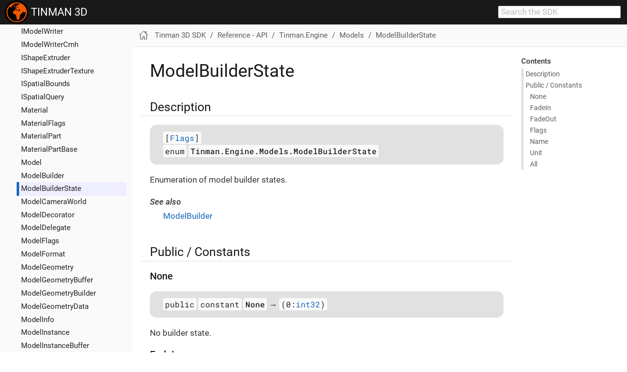

--- FILE ---
content_type: text/html
request_url: https://manual.tinman3d.com/STABLE-PREVIEW/api/Tinman.Engine.Models.ModelBuilderState.html
body_size: 34642
content:
<!DOCTYPE html>
<html lang="en">
  <head>
    <meta charset="utf-8">
    <meta name="viewport" content="width=device-width,initial-scale=1">
    <title>ModelBuilderState | Tinman 3D SDK</title>
    <link rel="prev" href="Tinman.Engine.Models.ModelBuilder.html">
    <link rel="next" href="Tinman.Engine.Models.ModelCameraWorld.html">
    <meta name="generator" content="Antora 3.1.5">
    <link rel="stylesheet" href="../_/css/site.css">
    <script>var uiRootPath = '../_'</script>
  </head>
  <body class="article">
<header class="header">
  <nav class="navbar">
    <div class="navbar-brand">
      <a class="navbar-item" href="https://www.tinman3d.com"><img src="../_/img/logo.png"/>&nbsp;TINMAN 3D</a>
      <div class="navbar-item search hide-for-print">
        <div id="search-field" class="field">
          <input id="search-input" type="text" placeholder="Search the SDK">
        </div>
      </div>
    </div>
  </nav>
</header>
<div class="body">
<div class="nav-container" data-component="manual" data-version="1.0">
  <aside class="nav">
    <div class="panels">
<div class="nav-panel-menu is-active" data-panel="menu">
  <nav class="nav-menu">
    <button class="nav-menu-toggle" aria-label="Toggle expand/collapse all" style="display: none"></button>
    <h3 class="title"><a href="../tinman-3d-sdk.html">Tinman 3D SDK</a></h3>
<ul class="nav-list">
  <li class="nav-item" data-depth="0">
<ul class="nav-list">
  <li class="nav-item" data-depth="1">
    <a class="nav-link" href="../feature-overview.html">Feature Overview</a>
  </li>
  <li class="nav-item" data-depth="1">
    <a class="nav-link" href="../codex-workflow.html">Code-X Workflow</a>
  </li>
  <li class="nav-item" data-depth="1">
    <a class="nav-link" href="../getting-started.html">Getting Started</a>
  </li>
  <li class="nav-item" data-depth="1">
    <button class="nav-item-toggle"></button>
    <a class="nav-link" href="../release-notes.html">Release Notes</a>
<ul class="nav-list">
  <li class="nav-item" data-depth="2">
    <button class="nav-item-toggle"></button>
    <a class="nav-link" href="../changelog.html">Changes - History</a>
<ul class="nav-list">
  <li class="nav-item" data-depth="3">
    <a class="nav-link" href="../changelog-2023.html">Archived - 2023 / § 205</a>
  </li>
</ul>
  </li>
  <li class="nav-item" data-depth="2">
    <a class="nav-link" href="../api-changes.html">Changes - API</a>
  </li>
  <li class="nav-item" data-depth="2">
    <a class="nav-link" href="../scripting-changes.html">Changes - Scripting</a>
  </li>
</ul>
  </li>
  <li class="nav-item" data-depth="1">
    <button class="nav-item-toggle"></button>
    <span class="nav-text">User Guide</span>
<ul class="nav-list">
  <li class="nav-item" data-depth="2">
    <button class="nav-item-toggle"></button>
    <a class="nav-link" href="../demo-application.html">Demo Application</a>
<ul class="nav-list">
  <li class="nav-item" data-depth="3">
    <a class="nav-link" href="../doc/Tutorials/Tinman.Demo.Tutorials.Browser.TutorialBrowser.html">Introduction</a>
  </li>
  <li class="nav-item" data-depth="3">
    <button class="nav-item-toggle"></button>
    <span class="nav-text">Tutorials</span>
<ul class="nav-list">
  <li class="nav-item" data-depth="4">
    <button class="nav-item-toggle"></button>
    <span class="nav-text">Basic API</span>
<ul class="nav-list">
  <li class="nav-item" data-depth="5">
    <a class="nav-link" href="../doc/Tutorials/Tinman.Demo.Tutorials._0_Basic.Tutorial_00_Engine.html">Tutorial_00_&#x200B;Engine</a>
  </li>
  <li class="nav-item" data-depth="5">
    <a class="nav-link" href="../doc/Tutorials/Tinman.Demo.Tutorials._0_Basic.Tutorial_01_Conway.html">Tutorial_01_&#x200B;Conway</a>
  </li>
  <li class="nav-item" data-depth="5">
    <a class="nav-link" href="../doc/Tutorials/Tinman.Demo.Tutorials._0_Basic.Tutorial_02_Mandelbrot.html">Tutorial_02_&#x200B;Mandelbrot</a>
  </li>
  <li class="nav-item" data-depth="5">
    <a class="nav-link" href="../doc/Tutorials/Tinman.Demo.Tutorials._0_Basic.Tutorial_04_RenderCPU.html">Tutorial_04_&#x200B;Render&#x200B;CPU</a>
  </li>
  <li class="nav-item" data-depth="5">
    <a class="nav-link" href="../doc/Tutorials/Tinman.Demo.Tutorials._0_Basic.Tutorial_05_RenderGPU.html">Tutorial_05_&#x200B;Render&#x200B;GPU</a>
  </li>
</ul>
  </li>
  <li class="nav-item" data-depth="4">
    <button class="nav-item-toggle"></button>
    <span class="nav-text">Low-level Terrain API</span>
<ul class="nav-list">
  <li class="nav-item" data-depth="5">
    <a class="nav-link" href="../doc/Tutorials/Tinman.Demo.Tutorials._1_LowLevel.Tutorial_11_Render.html">Tutorial_11_&#x200B;Render</a>
  </li>
  <li class="nav-item" data-depth="5">
    <a class="nav-link" href="../doc/Tutorials/Tinman.Demo.Tutorials._1_LowLevel.Tutorial_12_Culling.html">Tutorial_12_&#x200B;Culling</a>
  </li>
  <li class="nav-item" data-depth="5">
    <a class="nav-link" href="../doc/Tutorials/Tinman.Demo.Tutorials._1_LowLevel.Tutorial_13_Export.html">Tutorial_13_&#x200B;Export</a>
  </li>
  <li class="nav-item" data-depth="5">
    <a class="nav-link" href="../doc/Tutorials/Tinman.Demo.Tutorials._1_LowLevel.Tutorial_14_Texturing.html">Tutorial_14_&#x200B;Texturing</a>
  </li>
  <li class="nav-item" data-depth="5">
    <a class="nav-link" href="../doc/Tutorials/Tinman.Demo.Tutorials._1_LowLevel.Tutorial_15_Materials.html">Tutorial_15_&#x200B;Materials</a>
  </li>
  <li class="nav-item" data-depth="5">
    <a class="nav-link" href="../doc/Tutorials/Tinman.Demo.Tutorials._1_LowLevel.Tutorial_16_Picking.html">Tutorial_16_&#x200B;Picking</a>
  </li>
  <li class="nav-item" data-depth="5">
    <a class="nav-link" href="../doc/Tutorials/Tinman.Demo.Tutorials._1_LowLevel.Tutorial_17_Decals.html">Tutorial_17_&#x200B;Decals</a>
  </li>
  <li class="nav-item" data-depth="5">
    <a class="nav-link" href="../doc/Tutorials/Tinman.Demo.Tutorials._1_LowLevel.Tutorial_18_Painting.html">Tutorial_18_&#x200B;Painting</a>
  </li>
  <li class="nav-item" data-depth="5">
    <a class="nav-link" href="../doc/Tutorials/Tinman.Demo.Tutorials._1_LowLevel.Tutorial_19_Collision.html">Tutorial_19_&#x200B;Collision</a>
  </li>
</ul>
  </li>
  <li class="nav-item" data-depth="4">
    <button class="nav-item-toggle"></button>
    <span class="nav-text">High-level Terrain API</span>
<ul class="nav-list">
  <li class="nav-item" data-depth="5">
    <a class="nav-link" href="../doc/Tutorials/Tinman.Demo.Tutorials._2_HighLevel.Tutorial_21_TerrainBrowser.html">Tutorial_21_&#x200B;Terrain&#x200B;Browser</a>
  </li>
  <li class="nav-item" data-depth="5">
    <a class="nav-link" href="../doc/Tutorials/Tinman.Demo.Tutorials._2_HighLevel.Tutorial_22_Game.html">Tutorial_22_&#x200B;Game</a>
  </li>
  <li class="nav-item" data-depth="5">
    <a class="nav-link" href="../doc/Tutorials/Tinman.Demo.Tutorials._2_HighLevel.Tutorial_23_Earth.html">Tutorial_23_&#x200B;Earth</a>
  </li>
  <li class="nav-item" data-depth="5">
    <a class="nav-link" href="../doc/Tutorials/Tinman.Demo.Tutorials._2_HighLevel.Tutorial_24_Moon.html">Tutorial_24_&#x200B;Moon</a>
  </li>
  <li class="nav-item" data-depth="5">
    <a class="nav-link" href="../doc/Tutorials/Tinman.Demo.Tutorials._2_HighLevel.Tutorial_25_Mars.html">Tutorial_25_&#x200B;Mars</a>
  </li>
  <li class="nav-item" data-depth="5">
    <a class="nav-link" href="../doc/Tutorials/Tinman.Demo.Tutorials._2_HighLevel.Tutorial_26_Bennu.html">Tutorial_26_&#x200B;Bennu</a>
  </li>
  <li class="nav-item" data-depth="5">
    <a class="nav-link" href="../doc/Tutorials/Tinman.Demo.Tutorials._2_HighLevel.Tutorial_27_Physics.html">Tutorial_27_&#x200B;Physics</a>
  </li>
  <li class="nav-item" data-depth="5">
    <a class="nav-link" href="../doc/Tutorials/Tinman.Demo.Tutorials._2_HighLevel.Tutorial_28_Objects.html">Tutorial_28_&#x200B;Objects</a>
  </li>
  <li class="nav-item" data-depth="5">
    <a class="nav-link" href="../doc/Tutorials/Tinman.Demo.Tutorials._2_HighLevel.Tutorial_29_Editor.html">Tutorial_29_&#x200B;Editor</a>
  </li>
</ul>
  </li>
  <li class="nav-item" data-depth="4">
    <button class="nav-item-toggle"></button>
    <span class="nav-text">Scene API</span>
<ul class="nav-list">
  <li class="nav-item" data-depth="5">
    <a class="nav-link" href="../doc/Tutorials/Tinman.Demo.Tutorials._3_Scene.Tutorial_31_Showcase.html">Tutorial_31_&#x200B;Showcase</a>
  </li>
  <li class="nav-item" data-depth="5">
    <a class="nav-link" href="../doc/Tutorials/Tinman.Demo.Tutorials._3_Scene.Tutorial_32_Gallery.html">Tutorial_32_&#x200B;Gallery</a>
  </li>
  <li class="nav-item" data-depth="5">
    <a class="nav-link" href="../doc/Tutorials/Tinman.Demo.Tutorials._3_Scene.Tutorial_33_Effects.html">Tutorial_33_&#x200B;Effects</a>
  </li>
  <li class="nav-item" data-depth="5">
    <a class="nav-link" href="../doc/Tutorials/Tinman.Demo.Tutorials._3_Scene.Tutorial_34_Water.html">Tutorial_34_&#x200B;Water</a>
  </li>
  <li class="nav-item" data-depth="5">
    <a class="nav-link" href="../doc/Tutorials/Tinman.Demo.Tutorials._3_Scene.Tutorial_35_Physics.html">Tutorial_35_&#x200B;Physics</a>
  </li>
  <li class="nav-item" data-depth="5">
    <a class="nav-link" href="../doc/Tutorials/Tinman.Demo.Tutorials._3_Scene.Tutorial_36_ImportExport.html">Tutorial_36_&#x200B;Import&#x200B;Export</a>
  </li>
  <li class="nav-item" data-depth="5">
    <a class="nav-link" href="../doc/Tutorials/Tinman.Demo.Tutorials._3_Scene.Tutorial_37_Views.html">Tutorial_37_&#x200B;Views</a>
  </li>
  <li class="nav-item" data-depth="5">
    <a class="nav-link" href="../doc/Tutorials/Tinman.Demo.Tutorials._3_Scene.Tutorial_38_Performance.html">Tutorial_38_&#x200B;Performance</a>
  </li>
  <li class="nav-item" data-depth="5">
    <a class="nav-link" href="../doc/Tutorials/Tinman.Demo.Tutorials._3_Scene.Tutorial_39_Editor.html">Tutorial_39_&#x200B;Editor</a>
  </li>
</ul>
  </li>
  <li class="nav-item" data-depth="4">
    <button class="nav-item-toggle"></button>
    <span class="nav-text">Data Processing API</span>
<ul class="nav-list">
  <li class="nav-item" data-depth="5">
    <a class="nav-link" href="../doc/Tutorials/Tinman.Demo.Tutorials._4_Data.Tutorial_41_Geodata.html">Tutorial_41_&#x200B;Geodata</a>
  </li>
  <li class="nav-item" data-depth="5">
    <a class="nav-link" href="../doc/Tutorials/Tinman.Demo.Tutorials._4_Data.Tutorial_42_MeshChunk.html">Tutorial_42_&#x200B;Mesh&#x200B;Chunk</a>
  </li>
</ul>
  </li>
  <li class="nav-item" data-depth="4">
    <button class="nav-item-toggle"></button>
    <span class="nav-text">Miscellaneous</span>
<ul class="nav-list">
  <li class="nav-item" data-depth="5">
    <a class="nav-link" href="../doc/Tutorials/Tinman.Demo.Tutorials._5_Misc.Tutorial_51_DatasetBrowser.html">Tutorial_51_&#x200B;Dataset&#x200B;Browser</a>
  </li>
  <li class="nav-item" data-depth="5">
    <a class="nav-link" href="../doc/Tutorials/Tinman.Demo.Tutorials._5_Misc.Tutorial_52_MapBrowser.html">Tutorial_52_&#x200B;Map&#x200B;Browser</a>
  </li>
  <li class="nav-item" data-depth="5">
    <a class="nav-link" href="../doc/Tutorials/Tinman.Demo.Tutorials._5_Misc.Tutorial_53_ModelBrowser.html">Tutorial_53_&#x200B;Model&#x200B;Browser</a>
  </li>
  <li class="nav-item" data-depth="5">
    <a class="nav-link" href="../doc/Tutorials/Tinman.Demo.Tutorials._5_Misc.Tutorial_54_TextureBrowser.html">Tutorial_54_&#x200B;Texture&#x200B;Browser</a>
  </li>
</ul>
  </li>
</ul>
  </li>
  <li class="nav-item" data-depth="3">
    <button class="nav-item-toggle"></button>
    <a class="nav-link" href="../doc/DemoApplication/UserInterface.html">User Interface</a>
<ul class="nav-list">
  <li class="nav-item" data-depth="4">
    <button class="nav-item-toggle"></button>
    <span class="nav-text">Components</span>
<ul class="nav-list">
  <li class="nav-item" data-depth="5">
    <a class="nav-link" href="../doc/Components/Tinman.AddOns.Components.AnimationGui.html">Animation</a>
  </li>
  <li class="nav-item" data-depth="5">
    <a class="nav-link" href="../doc/Components/Tinman.AddOns.Components.BookmarksGui.html">Bookmarks</a>
  </li>
  <li class="nav-item" data-depth="5">
    <a class="nav-link" href="../doc/Components/Tinman.AddOns.Components.CameraPathGui.html">Camera Path</a>
  </li>
  <li class="nav-item" data-depth="5">
    <a class="nav-link" href="../doc/Components/Tinman.AddOns.Components.DefaultVisibleCheckGui.html">Default Visible Check</a>
  </li>
  <li class="nav-item" data-depth="5">
    <a class="nav-link" href="../doc/Components/Tinman.AddOns.Components.GraphicsContextChooserGui.html">Grapics Context Chooser</a>
  </li>
  <li class="nav-item" data-depth="5">
    <a class="nav-link" href="../doc/Components/Tinman.AddOns.Components.HeightmapSampleGui.html">Heightmap Sample</a>
  </li>
  <li class="nav-item" data-depth="5">
    <a class="nav-link" href="../doc/Components/Tinman.AddOns.Components.LightingGui.html">Lighting</a>
  </li>
  <li class="nav-item" data-depth="5">
    <a class="nav-link" href="../doc/Components/Tinman.AddOns.Components.MapCoordinatesGui.html">Map Coordinates</a>
  </li>
  <li class="nav-item" data-depth="5">
    <a class="nav-link" href="../doc/Components/Tinman.AddOns.Components.MeshBufferGui.html">Mesh Buffer</a>
  </li>
  <li class="nav-item" data-depth="5">
    <a class="nav-link" href="../doc/Components/Tinman.AddOns.Components.MeshDynamicGui.html">Mesh Dynamic</a>
  </li>
  <li class="nav-item" data-depth="5">
    <a class="nav-link" href="../doc/Components/Tinman.AddOns.Components.ProfilerGui.html">Profiler</a>
  </li>
  <li class="nav-item" data-depth="5">
    <a class="nav-link" href="../doc/Components/Tinman.AddOns.Components.ShadowMappingGui.html">Shadow Mapping</a>
  </li>
  <li class="nav-item" data-depth="5">
    <a class="nav-link" href="../doc/Components/Tinman.AddOns.Components.TerrainBufferGui.html">Terrain Buffer</a>
  </li>
  <li class="nav-item" data-depth="5">
    <a class="nav-link" href="../doc/Components/Tinman.AddOns.Components.TerrainLayerListGui.html">Terrain Layer List</a>
  </li>
  <li class="nav-item" data-depth="5">
    <a class="nav-link" href="../doc/Components/Tinman.AddOns.Components.TerrainViewGui.html">Terrain View</a>
  </li>
</ul>
  </li>
  <li class="nav-item" data-depth="4">
    <button class="nav-item-toggle"></button>
    <span class="nav-text">Widgets</span>
<ul class="nav-list">
  <li class="nav-item" data-depth="5">
    <a class="nav-link" href="../doc/Widgets/Tinman.AddOns.Widgets.CanvasWidget.html">Canvas 2D</a>
  </li>
  <li class="nav-item" data-depth="5">
    <a class="nav-link" href="../doc/Widgets/Tinman.AddOns.Widgets.MapViewWidget.html">Map 2D</a>
  </li>
  <li class="nav-item" data-depth="5">
    <a class="nav-link" href="../doc/Widgets/Tinman.AddOns.Widgets.ModelWidget.html">Model 3D</a>
  </li>
  <li class="nav-item" data-depth="5">
    <a class="nav-link" href="../doc/Widgets/Tinman.AddOns.Widgets.SceneViewWidget.html">Scene 3D</a>
  </li>
  <li class="nav-item" data-depth="5">
    <a class="nav-link" href="../doc/Widgets/Tinman.AddOns.Widgets.TerrainViewWidget.html">Terrain 3D</a>
  </li>
  <li class="nav-item" data-depth="5">
    <a class="nav-link" href="../doc/Widgets/Tinman.AddOns.Widgets.TestWidget.html">Test</a>
  </li>
  <li class="nav-item" data-depth="5">
    <a class="nav-link" href="../doc/Widgets/Tinman.AddOns.Widgets.TextureWidget.html">Texture</a>
  </li>
</ul>
  </li>
  <li class="nav-item" data-depth="4">
    <a class="nav-link" href="../doc/DemoApplication/Controls.html">Controls</a>
  </li>
  <li class="nav-item" data-depth="4">
    <a class="nav-link" href="../doc/DemoApplication/Editors.html">Editors</a>
  </li>
</ul>
  </li>
</ul>
  </li>
  <li class="nav-item" data-depth="2">
    <a class="nav-link" href="../geodata-examples.html">Geodata Examples</a>
  </li>
  <li class="nav-item" data-depth="2">
    <a class="nav-link" href="../geodata-processor.html">Geodata Processor</a>
  </li>
  <li class="nav-item" data-depth="2">
    <a class="nav-link" href="../workshop-application.html">Workshop Application</a>
  </li>
  <li class="nav-item" data-depth="2">
    <a class="nav-link" href="../codex-processor.html">Code-X Processor</a>
  </li>
  <li class="nav-item" data-depth="2">
    <a class="nav-link" href="../licence-bakery.html">Licence Bakery</a>
  </li>
</ul>
  </li>
  <li class="nav-item" data-depth="1">
    <button class="nav-item-toggle"></button>
    <a class="nav-link" href="../developer-guide.html">Developer Guide</a>
<ul class="nav-list">
  <li class="nav-item" data-depth="2">
    <a class="nav-link" href="../coding-rules.html">Coding Rules</a>
  </li>
  <li class="nav-item" data-depth="2">
    <a class="nav-link" href="../software-architecture.html">Software Architecture</a>
  </li>
  <li class="nav-item" data-depth="2">
    <a class="nav-link" href="../terrain-overview.html">Terrain Overview</a>
  </li>
  <li class="nav-item" data-depth="2">
    <a class="nav-link" href="../scene-overview.html">Scene Overview</a>
  </li>
  <li class="nav-item" data-depth="2">
    <a class="nav-link" href="../codex-framework.html">Code-X Framework</a>
  </li>
  <li class="nav-item" data-depth="2">
    <a class="nav-link" href="../gpu-programming.html">GPU Programming</a>
  </li>
  <li class="nav-item" data-depth="2">
    <a class="nav-link" href="../scripting-overview.html">Scripting Overview</a>
  </li>
  <li class="nav-item" data-depth="2">
    <a class="nav-link" href="../geodata-processing.html">Geodata Processing</a>
  </li>
  <li class="nav-item" data-depth="2">
    <a class="nav-link" href="../streaming-and-caching.html">Streaming and Caching</a>
  </li>
  <li class="nav-item" data-depth="2">
    <a class="nav-link" href="../user-interface.html">User Interface</a>
  </li>
</ul>
  </li>
  <li class="nav-item" data-depth="1">
    <button class="nav-item-toggle"></button>
    <span class="nav-text">Miscellaneous</span>
<ul class="nav-list">
  <li class="nav-item" data-depth="2">
    <a class="nav-link" href="../file-formats.html">File Formats</a>
  </li>
  <li class="nav-item" data-depth="2">
    <a class="nav-link" href="../native-libraries.html">Native Libraries</a>
  </li>
  <li class="nav-item" data-depth="2">
    <a class="nav-link" href="../performance-guide.html">Performance Guide</a>
  </li>
</ul>
  </li>
  <li class="nav-item" data-depth="1">
    <button class="nav-item-toggle"></button>
    <a class="nav-link" href="../api-reference.html">Reference - API</a>
<ul class="nav-list">
  <li class="nav-item" data-depth="2">
    <button class="nav-item-toggle"></button>
    <span class="nav-text">CodeX</span>
<ul class="nav-list">
  <li class="nav-item" data-depth="3">
    <a class="nav-link" href="CodeX.AssertionAttribute.html">Assertion&#x200B;Attribute</a>
  </li>
  <li class="nav-item" data-depth="3">
    <a class="nav-link" href="CodeX.BetaAttribute.html">Beta&#x200B;Attribute</a>
  </li>
  <li class="nav-item" data-depth="3">
    <a class="nav-link" href="CodeX.CX.html">CX</a>
  </li>
  <li class="nav-item" data-depth="3">
    <a class="nav-link" href="CodeX.CharSetTrait_ISO_8859_1.html">Char&#x200B;Set&#x200B;Trait_&#x200B;ISO_8859_1</a>
  </li>
  <li class="nav-item" data-depth="3">
    <a class="nav-link" href="CodeX.CharSetTrait_UTF_16.html">Char&#x200B;Set&#x200B;Trait_&#x200B;UTF_16</a>
  </li>
  <li class="nav-item" data-depth="3">
    <a class="nav-link" href="CodeX.CharSetTrait_UTF_32.html">Char&#x200B;Set&#x200B;Trait_&#x200B;UTF_32</a>
  </li>
  <li class="nav-item" data-depth="3">
    <a class="nav-link" href="CodeX.CharSetTrait_UTF_8.html">Char&#x200B;Set&#x200B;Trait_&#x200B;UTF_8</a>
  </li>
  <li class="nav-item" data-depth="3">
    <a class="nav-link" href="CodeX.ConstantAttribute.html">Constant&#x200B;Attribute</a>
  </li>
  <li class="nav-item" data-depth="3">
    <a class="nav-link" href="CodeX.DebugHelperAttribute.html">Debug&#x200B;Helper&#x200B;Attribute</a>
  </li>
  <li class="nav-item" data-depth="3">
    <a class="nav-link" href="CodeX.DisposeAttribute.html">Dispose&#x200B;Attribute</a>
  </li>
  <li class="nav-item" data-depth="3">
    <a class="nav-link" href="CodeX.DisposeChainAttribute.html">Dispose&#x200B;Chain&#x200B;Attribute</a>
  </li>
  <li class="nav-item" data-depth="3">
    <a class="nav-link" href="CodeX.EmptyBodyAttribute.html">Empty&#x200B;Body&#x200B;Attribute</a>
  </li>
  <li class="nav-item" data-depth="3">
    <a class="nav-link" href="CodeX.ICharSetTrait.html">IChar&#x200B;Set&#x200B;Trait</a>
  </li>
  <li class="nav-item" data-depth="3">
    <a class="nav-link" href="CodeX.KeepAttribute.html">Keep&#x200B;Attribute</a>
  </li>
  <li class="nav-item" data-depth="3">
    <a class="nav-link" href="CodeX.OwnerAttribute.html">Owner&#x200B;Attribute</a>
  </li>
  <li class="nav-item" data-depth="3">
    <a class="nav-link" href="CodeX.OwnerReturnAttribute.html">Owner&#x200B;Return&#x200B;Attribute</a>
  </li>
  <li class="nav-item" data-depth="3">
    <a class="nav-link" href="CodeX.OwnerThisAttribute.html">Owner&#x200B;This&#x200B;Attribute</a>
  </li>
  <li class="nav-item" data-depth="3">
    <a class="nav-link" href="CodeX.OwnerValueAttribute.html">Owner&#x200B;Value&#x200B;Attribute</a>
  </li>
  <li class="nav-item" data-depth="3">
    <a class="nav-link" href="CodeX.Precondition.html">Precondition</a>
  </li>
  <li class="nav-item" data-depth="3">
    <a class="nav-link" href="CodeX.PreconditionsAttribute.html">Preconditions&#x200B;Attribute</a>
  </li>
  <li class="nav-item" data-depth="3">
    <a class="nav-link" href="CodeX.PureAttribute.html">Pure&#x200B;Attribute</a>
  </li>
  <li class="nav-item" data-depth="3">
    <a class="nav-link" href="CodeX.RawAttribute.html">Raw&#x200B;Attribute</a>
  </li>
  <li class="nav-item" data-depth="3">
    <a class="nav-link" href="CodeX.SemanticEnumAttribute.html">Semantic&#x200B;Enum&#x200B;Attribute</a>
  </li>
  <li class="nav-item" data-depth="3">
    <a class="nav-link" href="CodeX.SemanticHintAttribute.html">Semantic&#x200B;Hint&#x200B;Attribute</a>
  </li>
  <li class="nav-item" data-depth="3">
    <a class="nav-link" href="CodeX.ShutdownAttribute.html">Shutdown&#x200B;Attribute</a>
  </li>
  <li class="nav-item" data-depth="3">
    <a class="nav-link" href="CodeX.ShutdownClearAttribute.html">Shutdown&#x200B;Clear&#x200B;Attribute</a>
  </li>
  <li class="nav-item" data-depth="3">
    <a class="nav-link" href="CodeX.ShutdownSurviveAttribute.html">Shutdown&#x200B;Survive&#x200B;Attribute</a>
  </li>
  <li class="nav-item" data-depth="3">
    <a class="nav-link" href="CodeX.StaticTemplateAttribute.html">Static&#x200B;Template&#x200B;Attribute</a>
  </li>
  <li class="nav-item" data-depth="3">
    <a class="nav-link" href="CodeX.TagAttribute.html">Tag&#x200B;Attribute</a>
  </li>
  <li class="nav-item" data-depth="3">
    <a class="nav-link" href="CodeX.ThreadSafeAttribute.html">Thread&#x200B;Safe&#x200B;Attribute</a>
  </li>
  <li class="nav-item" data-depth="3">
    <a class="nav-link" href="CodeX.ThrowAnyAttribute.html">Throw&#x200B;Any&#x200B;Attribute</a>
  </li>
  <li class="nav-item" data-depth="3">
    <a class="nav-link" href="CodeX.Unicode.html">Unicode</a>
  </li>
  <li class="nav-item" data-depth="3">
    <a class="nav-link" href="CodeX.UnicodeStream.html">Unicode&#x200B;Stream</a>
  </li>
  <li class="nav-item" data-depth="3">
    <a class="nav-link" href="CodeX.UsedImplicitlyAttribute.html">Used&#x200B;Implicitly&#x200B;Attribute</a>
  </li>
  <li class="nav-item" data-depth="3">
    <a class="nav-link" href="CodeX.WeakAttribute.html">Weak&#x200B;Attribute</a>
  </li>
</ul>
  </li>
  <li class="nav-item" data-depth="2">
    <button class="nav-item-toggle"></button>
    <span class="nav-text">System</span>
<ul class="nav-list">
  <li class="nav-item" data-depth="3">
    <a class="nav-link" href="System.Array.html">Array</a>
  </li>
  <li class="nav-item" data-depth="3">
    <a class="nav-link" href="System.Attribute.html">Attribute</a>
  </li>
  <li class="nav-item" data-depth="3">
    <button class="nav-item-toggle"></button>
    <span class="nav-text">Collections</span>
<ul class="nav-list">
  <li class="nav-item" data-depth="4">
    <button class="nav-item-toggle"></button>
    <span class="nav-text">Generic</span>
<ul class="nav-list">
  <li class="nav-item" data-depth="5">
    <a class="nav-link" href="System.Collections.Generic.IEnumerable.html">IEnumerable</a>
  </li>
  <li class="nav-item" data-depth="5">
    <a class="nav-link" href="System.Collections.Generic.IEnumerator.html">IEnumerator</a>
  </li>
</ul>
  </li>
</ul>
  </li>
  <li class="nav-item" data-depth="3">
    <a class="nav-link" href="System.Enum.html">Enum</a>
  </li>
  <li class="nav-item" data-depth="3">
    <a class="nav-link" href="System.Exception.html">Exception</a>
  </li>
  <li class="nav-item" data-depth="3">
    <a class="nav-link" href="System.FlagsAttribute.html">Flags&#x200B;Attribute</a>
  </li>
  <li class="nav-item" data-depth="3">
    <a class="nav-link" href="System.IComparable.html">IComparable</a>
  </li>
  <li class="nav-item" data-depth="3">
    <a class="nav-link" href="System.IDisposable.html">IDisposable</a>
  </li>
  <li class="nav-item" data-depth="3">
    <a class="nav-link" href="System.IEquatable.html">IEquatable</a>
  </li>
  <li class="nav-item" data-depth="3">
    <a class="nav-link" href="System.IntPtr.html">Int&#x200B;Ptr</a>
  </li>
  <li class="nav-item" data-depth="3">
    <a class="nav-link" href="System.ValueType.html">Value&#x200B;Type</a>
  </li>
  <li class="nav-item" data-depth="3">
    <a class="nav-link" href="System.object.html">object</a>
  </li>
  <li class="nav-item" data-depth="3">
    <a class="nav-link" href="System.string.html">string</a>
  </li>
</ul>
  </li>
  <li class="nav-item" data-depth="2">
    <button class="nav-item-toggle"></button>
    <span class="nav-text">Tinman.AddOns</span>
<ul class="nav-list">
  <li class="nav-item" data-depth="3">
    <button class="nav-item-toggle"></button>
    <span class="nav-text">Application</span>
<ul class="nav-list">
  <li class="nav-item" data-depth="4">
    <a class="nav-link" href="Tinman.AddOns.Application.ConfigValueBrowser_Tinman_AddOns.html">Config&#x200B;Value&#x200B;Browser_&#x200B;Tinman_&#x200B;Add&#x200B;Ons</a>
  </li>
  <li class="nav-item" data-depth="4">
    <a class="nav-link" href="Tinman.AddOns.Application.TestApplication.html">Test&#x200B;Application</a>
  </li>
  <li class="nav-item" data-depth="4">
    <a class="nav-link" href="Tinman.AddOns.Application.TestOperation.html">Test&#x200B;Operation</a>
  </li>
</ul>
  </li>
  <li class="nav-item" data-depth="3">
    <button class="nav-item-toggle"></button>
    <span class="nav-text">Assimp</span>
<ul class="nav-list">
  <li class="nav-item" data-depth="4">
    <a class="nav-link" href="Tinman.AddOns.Assimp.AssimpModelFormat.html">Assimp&#x200B;Model&#x200B;Format</a>
  </li>
</ul>
  </li>
  <li class="nav-item" data-depth="3">
    <button class="nav-item-toggle"></button>
    <span class="nav-text">Components</span>
<ul class="nav-list">
  <li class="nav-item" data-depth="4">
    <a class="nav-link" href="Tinman.AddOns.Components.AnimationGui.html">Animation&#x200B;Gui</a>
  </li>
  <li class="nav-item" data-depth="4">
    <a class="nav-link" href="Tinman.AddOns.Components.BookmarksGui.html">Bookmarks&#x200B;Gui</a>
  </li>
  <li class="nav-item" data-depth="4">
    <a class="nav-link" href="Tinman.AddOns.Components.CameraPathGui.html">Camera&#x200B;Path&#x200B;Gui</a>
  </li>
  <li class="nav-item" data-depth="4">
    <a class="nav-link" href="Tinman.AddOns.Components.DefaultVisibleCheckGui.html">Default&#x200B;Visible&#x200B;Check&#x200B;Gui</a>
  </li>
  <li class="nav-item" data-depth="4">
    <a class="nav-link" href="Tinman.AddOns.Components.GraphicsContextChooserGui.html">Graphics&#x200B;Context&#x200B;Chooser&#x200B;Gui</a>
  </li>
  <li class="nav-item" data-depth="4">
    <a class="nav-link" href="Tinman.AddOns.Components.HeightmapSampleGui.html">Heightmap&#x200B;Sample&#x200B;Gui</a>
  </li>
  <li class="nav-item" data-depth="4">
    <a class="nav-link" href="Tinman.AddOns.Components.LightingGui.html">Lighting&#x200B;Gui</a>
  </li>
  <li class="nav-item" data-depth="4">
    <a class="nav-link" href="Tinman.AddOns.Components.MapCoordinatesGui.html">Map&#x200B;Coordinates&#x200B;Gui</a>
  </li>
  <li class="nav-item" data-depth="4">
    <a class="nav-link" href="Tinman.AddOns.Components.MeshBufferGui.html">Mesh&#x200B;Buffer&#x200B;Gui</a>
  </li>
  <li class="nav-item" data-depth="4">
    <a class="nav-link" href="Tinman.AddOns.Components.MeshDynamicGui.html">Mesh&#x200B;Dynamic&#x200B;Gui</a>
  </li>
  <li class="nav-item" data-depth="4">
    <a class="nav-link" href="Tinman.AddOns.Components.ProfilerGui.html">Profiler&#x200B;Gui</a>
  </li>
  <li class="nav-item" data-depth="4">
    <a class="nav-link" href="Tinman.AddOns.Components.ShadowMappingGui.html">Shadow&#x200B;Mapping&#x200B;Gui</a>
  </li>
  <li class="nav-item" data-depth="4">
    <a class="nav-link" href="Tinman.AddOns.Components.TerrainBufferGui.html">Terrain&#x200B;Buffer&#x200B;Gui</a>
  </li>
  <li class="nav-item" data-depth="4">
    <a class="nav-link" href="Tinman.AddOns.Components.TerrainLayerListGui.html">Terrain&#x200B;Layer&#x200B;List&#x200B;Gui</a>
  </li>
  <li class="nav-item" data-depth="4">
    <a class="nav-link" href="Tinman.AddOns.Components.TerrainViewGui.html">Terrain&#x200B;View&#x200B;Gui</a>
  </li>
  <li class="nav-item" data-depth="4">
    <a class="nav-link" href="Tinman.AddOns.Components.TestPatternEnvironmentMap.html">Test&#x200B;Pattern&#x200B;Environment&#x200B;Map</a>
  </li>
  <li class="nav-item" data-depth="4">
    <a class="nav-link" href="Tinman.AddOns.Components.TestPatternTextureCube.html">Test&#x200B;Pattern&#x200B;Texture&#x200B;Cube</a>
  </li>
</ul>
  </li>
  <li class="nav-item" data-depth="3">
    <button class="nav-item-toggle"></button>
    <span class="nav-text">DirectX11</span>
<ul class="nav-list">
  <li class="nav-item" data-depth="4">
    <a class="nav-link" href="Tinman.AddOns.DirectX11.DirectX11BufferFactory.html">Direct&#x200B;X11&#x200B;Buffer&#x200B;Factory</a>
  </li>
  <li class="nav-item" data-depth="4">
    <a class="nav-link" href="Tinman.AddOns.DirectX11.DirectX11Context.html">Direct&#x200B;X11&#x200B;Context</a>
  </li>
  <li class="nav-item" data-depth="4">
    <a class="nav-link" href="Tinman.AddOns.DirectX11.DirectX11ContextFactory.html">Direct&#x200B;X11&#x200B;Context&#x200B;Factory</a>
  </li>
  <li class="nav-item" data-depth="4">
    <a class="nav-link" href="Tinman.AddOns.DirectX11.DirectX11PrimitiveRenderer.html">Direct&#x200B;X11&#x200B;Primitive&#x200B;Renderer</a>
  </li>
  <li class="nav-item" data-depth="4">
    <a class="nav-link" href="Tinman.AddOns.DirectX11.DirectX11RenderTarget.html">Direct&#x200B;X11&#x200B;Render&#x200B;Target</a>
  </li>
  <li class="nav-item" data-depth="4">
    <a class="nav-link" href="Tinman.AddOns.DirectX11.DirectX11TextureFactory.html">Direct&#x200B;X11&#x200B;Texture&#x200B;Factory</a>
  </li>
  <li class="nav-item" data-depth="4">
    <a class="nav-link" href="Tinman.AddOns.DirectX11.DirectX11Util.html">Direct&#x200B;X11&#x200B;Util</a>
  </li>
  <li class="nav-item" data-depth="4">
    <a class="nav-link" href="Tinman.AddOns.DirectX11.DirectX11WorkDispatcher.html">Direct&#x200B;X11&#x200B;Work&#x200B;Dispatcher</a>
  </li>
  <li class="nav-item" data-depth="4">
    <button class="nav-item-toggle"></button>
    <span class="nav-text">Effects</span>
<ul class="nav-list">
  <li class="nav-item" data-depth="5">
    <a class="nav-link" href="Tinman.AddOns.DirectX11.Effects.DirectX11BlendState.html">Direct&#x200B;X11&#x200B;Blend&#x200B;State</a>
  </li>
  <li class="nav-item" data-depth="5">
    <a class="nav-link" href="Tinman.AddOns.DirectX11.Effects.DirectX11DepthStencilOpState.html">Direct&#x200B;X11&#x200B;Depth&#x200B;Stencil&#x200B;Op&#x200B;State</a>
  </li>
  <li class="nav-item" data-depth="5">
    <a class="nav-link" href="Tinman.AddOns.DirectX11.Effects.DirectX11DepthStencilState.html">Direct&#x200B;X11&#x200B;Depth&#x200B;Stencil&#x200B;State</a>
  </li>
  <li class="nav-item" data-depth="5">
    <a class="nav-link" href="Tinman.AddOns.DirectX11.Effects.DirectX11Effect.html">Direct&#x200B;X11&#x200B;Effect</a>
  </li>
  <li class="nav-item" data-depth="5">
    <a class="nav-link" href="Tinman.AddOns.DirectX11.Effects.DirectX11RasterizerState.html">Direct&#x200B;X11&#x200B;Rasterizer&#x200B;State</a>
  </li>
  <li class="nav-item" data-depth="5">
    <a class="nav-link" href="Tinman.AddOns.DirectX11.Effects.DirectX11RenderTargetBlend.html">Direct&#x200B;X11&#x200B;Render&#x200B;Target&#x200B;Blend</a>
  </li>
  <li class="nav-item" data-depth="5">
    <a class="nav-link" href="Tinman.AddOns.DirectX11.Effects.DirectX11SamplerState.html">Direct&#x200B;X11&#x200B;Sampler&#x200B;State</a>
  </li>
  <li class="nav-item" data-depth="5">
    <a class="nav-link" href="Tinman.AddOns.DirectX11.Effects.DirectX11ShaderInfo.html">Direct&#x200B;X11&#x200B;Shader&#x200B;Info</a>
  </li>
  <li class="nav-item" data-depth="5">
    <a class="nav-link" href="Tinman.AddOns.DirectX11.Effects.DirectX11State.html">Direct&#x200B;X11&#x200B;State</a>
  </li>
</ul>
  </li>
  <li class="nav-item" data-depth="4">
    <a class="nav-link" href="Tinman.AddOns.DirectX11.TinmanAddOnsDirectX11Module.html">Tinman&#x200B;Add&#x200B;Ons&#x200B;Direct&#x200B;X11&#x200B;Module</a>
  </li>
</ul>
  </li>
  <li class="nav-item" data-depth="3">
    <button class="nav-item-toggle"></button>
    <span class="nav-text">DirectX12</span>
<ul class="nav-list">
  <li class="nav-item" data-depth="4">
    <a class="nav-link" href="Tinman.AddOns.DirectX12.DirectX12BufferFactory.html">Direct&#x200B;X12&#x200B;Buffer&#x200B;Factory</a>
  </li>
  <li class="nav-item" data-depth="4">
    <a class="nav-link" href="Tinman.AddOns.DirectX12.DirectX12Context.html">Direct&#x200B;X12&#x200B;Context</a>
  </li>
  <li class="nav-item" data-depth="4">
    <a class="nav-link" href="Tinman.AddOns.DirectX12.DirectX12ContextFactory.html">Direct&#x200B;X12&#x200B;Context&#x200B;Factory</a>
  </li>
  <li class="nav-item" data-depth="4">
    <a class="nav-link" href="Tinman.AddOns.DirectX12.DirectX12MeshDispatcher.html">Direct&#x200B;X12&#x200B;Mesh&#x200B;Dispatcher</a>
  </li>
  <li class="nav-item" data-depth="4">
    <a class="nav-link" href="Tinman.AddOns.DirectX12.DirectX12PrimitiveRenderer.html">Direct&#x200B;X12&#x200B;Primitive&#x200B;Renderer</a>
  </li>
  <li class="nav-item" data-depth="4">
    <a class="nav-link" href="Tinman.AddOns.DirectX12.DirectX12TextureFactory.html">Direct&#x200B;X12&#x200B;Texture&#x200B;Factory</a>
  </li>
  <li class="nav-item" data-depth="4">
    <a class="nav-link" href="Tinman.AddOns.DirectX12.DirectX12Util.html">Direct&#x200B;X12&#x200B;Util</a>
  </li>
  <li class="nav-item" data-depth="4">
    <a class="nav-link" href="Tinman.AddOns.DirectX12.DirectX12WorkDispatcher.html">Direct&#x200B;X12&#x200B;Work&#x200B;Dispatcher</a>
  </li>
  <li class="nav-item" data-depth="4">
    <button class="nav-item-toggle"></button>
    <span class="nav-text">Effects</span>
<ul class="nav-list">
  <li class="nav-item" data-depth="5">
    <a class="nav-link" href="Tinman.AddOns.DirectX12.Effects.DirectX12BlendState.html">Direct&#x200B;X12&#x200B;Blend&#x200B;State</a>
  </li>
  <li class="nav-item" data-depth="5">
    <a class="nav-link" href="Tinman.AddOns.DirectX12.Effects.DirectX12DepthStencilOpState.html">Direct&#x200B;X12&#x200B;Depth&#x200B;Stencil&#x200B;Op&#x200B;State</a>
  </li>
  <li class="nav-item" data-depth="5">
    <a class="nav-link" href="Tinman.AddOns.DirectX12.Effects.DirectX12DepthStencilState.html">Direct&#x200B;X12&#x200B;Depth&#x200B;Stencil&#x200B;State</a>
  </li>
  <li class="nav-item" data-depth="5">
    <a class="nav-link" href="Tinman.AddOns.DirectX12.Effects.DirectX12Effect.html">Direct&#x200B;X12&#x200B;Effect</a>
  </li>
  <li class="nav-item" data-depth="5">
    <a class="nav-link" href="Tinman.AddOns.DirectX12.Effects.DirectX12RasterizerState.html">Direct&#x200B;X12&#x200B;Rasterizer&#x200B;State</a>
  </li>
  <li class="nav-item" data-depth="5">
    <a class="nav-link" href="Tinman.AddOns.DirectX12.Effects.DirectX12RenderTargetBlend.html">Direct&#x200B;X12&#x200B;Render&#x200B;Target&#x200B;Blend</a>
  </li>
  <li class="nav-item" data-depth="5">
    <a class="nav-link" href="Tinman.AddOns.DirectX12.Effects.DirectX12SamplerState.html">Direct&#x200B;X12&#x200B;Sampler&#x200B;State</a>
  </li>
  <li class="nav-item" data-depth="5">
    <a class="nav-link" href="Tinman.AddOns.DirectX12.Effects.DirectX12ShaderInfo.html">Direct&#x200B;X12&#x200B;Shader&#x200B;Info</a>
  </li>
  <li class="nav-item" data-depth="5">
    <a class="nav-link" href="Tinman.AddOns.DirectX12.Effects.DirectX12State.html">Direct&#x200B;X12&#x200B;State</a>
  </li>
</ul>
  </li>
  <li class="nav-item" data-depth="4">
    <button class="nav-item-toggle"></button>
    <span class="nav-text">Pipeline</span>
<ul class="nav-list">
  <li class="nav-item" data-depth="5">
    <a class="nav-link" href="Tinman.AddOns.DirectX12.Pipeline.DescriptorPool.html">Descriptor&#x200B;Pool</a>
  </li>
  <li class="nav-item" data-depth="5">
    <a class="nav-link" href="Tinman.AddOns.DirectX12.Pipeline.IPipelineEffect.html">IPipeline&#x200B;Effect</a>
  </li>
  <li class="nav-item" data-depth="5">
    <a class="nav-link" href="Tinman.AddOns.DirectX12.Pipeline.IPipelineGeometry.html">IPipeline&#x200B;Geometry</a>
  </li>
  <li class="nav-item" data-depth="5">
    <a class="nav-link" href="Tinman.AddOns.DirectX12.Pipeline.IPipelineObject.html">IPipeline&#x200B;Object</a>
  </li>
  <li class="nav-item" data-depth="5">
    <a class="nav-link" href="Tinman.AddOns.DirectX12.Pipeline.IPipelineRenderTarget.html">IPipeline&#x200B;Render&#x200B;Target</a>
  </li>
  <li class="nav-item" data-depth="5">
    <a class="nav-link" href="Tinman.AddOns.DirectX12.Pipeline.PipelineFence.html">Pipeline&#x200B;Fence</a>
  </li>
  <li class="nav-item" data-depth="5">
    <a class="nav-link" href="Tinman.AddOns.DirectX12.Pipeline.PipelineStateHandle.html">Pipeline&#x200B;State&#x200B;Handle</a>
  </li>
  <li class="nav-item" data-depth="5">
    <a class="nav-link" href="Tinman.AddOns.DirectX12.Pipeline.PipelineStateStream.html">Pipeline&#x200B;State&#x200B;Stream</a>
  </li>
  <li class="nav-item" data-depth="5">
    <a class="nav-link" href="Tinman.AddOns.DirectX12.Pipeline.RenderPipeline.html">Render&#x200B;Pipeline</a>
  </li>
  <li class="nav-item" data-depth="5">
    <a class="nav-link" href="Tinman.AddOns.DirectX12.Pipeline.RootSignature.html">Root&#x200B;Signature</a>
  </li>
  <li class="nav-item" data-depth="5">
    <a class="nav-link" href="Tinman.AddOns.DirectX12.Pipeline.ShaderSlot.html">Shader&#x200B;Slot</a>
  </li>
</ul>
  </li>
  <li class="nav-item" data-depth="4">
    <a class="nav-link" href="Tinman.AddOns.DirectX12.TinmanAddOnsDirectX12Module.html">Tinman&#x200B;Add&#x200B;Ons&#x200B;Direct&#x200B;X12&#x200B;Module</a>
  </li>
</ul>
  </li>
  <li class="nav-item" data-depth="3">
    <button class="nav-item-toggle"></button>
    <span class="nav-text">DirectX9</span>
<ul class="nav-list">
  <li class="nav-item" data-depth="4">
    <a class="nav-link" href="Tinman.AddOns.DirectX9.DirectX9BufferFactory.html">Direct&#x200B;X9&#x200B;Buffer&#x200B;Factory</a>
  </li>
  <li class="nav-item" data-depth="4">
    <a class="nav-link" href="Tinman.AddOns.DirectX9.DirectX9Context.html">Direct&#x200B;X9&#x200B;Context</a>
  </li>
  <li class="nav-item" data-depth="4">
    <a class="nav-link" href="Tinman.AddOns.DirectX9.DirectX9ContextFactory.html">Direct&#x200B;X9&#x200B;Context&#x200B;Factory</a>
  </li>
  <li class="nav-item" data-depth="4">
    <a class="nav-link" href="Tinman.AddOns.DirectX9.DirectX9PrimitiveRenderer.html">Direct&#x200B;X9&#x200B;Primitive&#x200B;Renderer</a>
  </li>
  <li class="nav-item" data-depth="4">
    <a class="nav-link" href="Tinman.AddOns.DirectX9.DirectX9RenderTarget.html">Direct&#x200B;X9&#x200B;Render&#x200B;Target</a>
  </li>
  <li class="nav-item" data-depth="4">
    <a class="nav-link" href="Tinman.AddOns.DirectX9.DirectX9TextureFactory.html">Direct&#x200B;X9&#x200B;Texture&#x200B;Factory</a>
  </li>
  <li class="nav-item" data-depth="4">
    <a class="nav-link" href="Tinman.AddOns.DirectX9.DirectX9Util.html">Direct&#x200B;X9&#x200B;Util</a>
  </li>
  <li class="nav-item" data-depth="4">
    <button class="nav-item-toggle"></button>
    <span class="nav-text">Effects</span>
<ul class="nav-list">
  <li class="nav-item" data-depth="5">
    <a class="nav-link" href="Tinman.AddOns.DirectX9.Effects.DirectX9Effect.html">Direct&#x200B;X9&#x200B;Effect</a>
  </li>
  <li class="nav-item" data-depth="5">
    <a class="nav-link" href="Tinman.AddOns.DirectX9.Effects.DirectX9ParameterInfo.html">Direct&#x200B;X9&#x200B;Parameter&#x200B;Info</a>
  </li>
  <li class="nav-item" data-depth="5">
    <a class="nav-link" href="Tinman.AddOns.DirectX9.Effects.DirectX9ShaderInfo.html">Direct&#x200B;X9&#x200B;Shader&#x200B;Info</a>
  </li>
  <li class="nav-item" data-depth="5">
    <a class="nav-link" href="Tinman.AddOns.DirectX9.Effects.DirectX9State.html">Direct&#x200B;X9&#x200B;State</a>
  </li>
</ul>
  </li>
  <li class="nav-item" data-depth="4">
    <a class="nav-link" href="Tinman.AddOns.DirectX9.TinmanAddOnsDirectX9Module.html">Tinman&#x200B;Add&#x200B;Ons&#x200B;Direct&#x200B;X9&#x200B;Module</a>
  </li>
</ul>
  </li>
  <li class="nav-item" data-depth="3">
    <button class="nav-item-toggle"></button>
    <span class="nav-text">Editors</span>
<ul class="nav-list">
  <li class="nav-item" data-depth="4">
    <a class="nav-link" href="Tinman.AddOns.Editors.QuantityEditor.html">Quantity&#x200B;Editor</a>
  </li>
  <li class="nav-item" data-depth="4">
    <a class="nav-link" href="Tinman.AddOns.Editors.ValueIncrement.html">Value&#x200B;Increment</a>
  </li>
  <li class="nav-item" data-depth="4">
    <a class="nav-link" href="Tinman.AddOns.Editors.ValueIncrementDelegate.html">Value&#x200B;Increment&#x200B;Delegate</a>
  </li>
  <li class="nav-item" data-depth="4">
    <a class="nav-link" href="Tinman.AddOns.Editors.ValueIncrementer.html">Value&#x200B;Incrementer</a>
  </li>
</ul>
  </li>
  <li class="nav-item" data-depth="3">
    <button class="nav-item-toggle"></button>
    <span class="nav-text">Export</span>
<ul class="nav-list">
  <li class="nav-item" data-depth="4">
    <a class="nav-link" href="Tinman.AddOns.Export.ITerrainExporter.html">ITerrain&#x200B;Exporter</a>
  </li>
  <li class="nav-item" data-depth="4">
    <a class="nav-link" href="Tinman.AddOns.Export.TerrainChunk.html">Terrain&#x200B;Chunk</a>
  </li>
  <li class="nav-item" data-depth="4">
    <a class="nav-link" href="Tinman.AddOns.Export.TerrainExporterEventArgs.html">Terrain&#x200B;Exporter&#x200B;Event&#x200B;Args</a>
  </li>
  <li class="nav-item" data-depth="4">
    <a class="nav-link" href="Tinman.AddOns.Export.TerrainTextureData.html">Terrain&#x200B;Texture&#x200B;Data</a>
  </li>
  <li class="nav-item" data-depth="4">
    <a class="nav-link" href="Tinman.AddOns.Export.TerrainVertexData.html">Terrain&#x200B;Vertex&#x200B;Data</a>
  </li>
</ul>
  </li>
  <li class="nav-item" data-depth="3">
    <button class="nav-item-toggle"></button>
    <span class="nav-text">GDAL</span>
<ul class="nav-list">
  <li class="nav-item" data-depth="4">
    <a class="nav-link" href="Tinman.AddOns.GDAL.GdalImageFormat.html">Gdal&#x200B;Image&#x200B;Format</a>
  </li>
  <li class="nav-item" data-depth="4">
    <a class="nav-link" href="Tinman.AddOns.GDAL.ProjCoordinateTransform.html">Proj&#x200B;Coordinate&#x200B;Transform</a>
  </li>
</ul>
  </li>
  <li class="nav-item" data-depth="3">
    <button class="nav-item-toggle"></button>
    <span class="nav-text">Heightmaps</span>
<ul class="nav-list">
  <li class="nav-item" data-depth="4">
    <a class="nav-link" href="Tinman.AddOns.Heightmaps.MandelbrotHeightmap.html">Mandelbrot&#x200B;Heightmap</a>
  </li>
</ul>
  </li>
  <li class="nav-item" data-depth="3">
    <button class="nav-item-toggle"></button>
    <span class="nav-text">OpenFlight</span>
<ul class="nav-list">
  <li class="nav-item" data-depth="4">
    <a class="nav-link" href="Tinman.AddOns.OpenFlight.MG.html">MG</a>
  </li>
  <li class="nav-item" data-depth="4">
    <a class="nav-link" href="Tinman.AddOns.OpenFlight.OpenFlightDatabase.html">Open&#x200B;Flight&#x200B;Database</a>
  </li>
  <li class="nav-item" data-depth="4">
    <a class="nav-link" href="Tinman.AddOns.OpenFlight.OpenFlightModelFormat.html">Open&#x200B;Flight&#x200B;Model&#x200B;Format</a>
  </li>
  <li class="nav-item" data-depth="4">
    <a class="nav-link" href="Tinman.AddOns.OpenFlight.OpenFlightModelReader.html">Open&#x200B;Flight&#x200B;Model&#x200B;Reader</a>
  </li>
  <li class="nav-item" data-depth="4">
    <a class="nav-link" href="Tinman.AddOns.OpenFlight.OpenFlightSceneDataFormat.html">Open&#x200B;Flight&#x200B;Scene&#x200B;Data&#x200B;Format</a>
  </li>
</ul>
  </li>
  <li class="nav-item" data-depth="3">
    <button class="nav-item-toggle"></button>
    <span class="nav-text">OpenGL</span>
<ul class="nav-list">
  <li class="nav-item" data-depth="4">
    <button class="nav-item-toggle"></button>
    <span class="nav-text">Effects</span>
<ul class="nav-list">
  <li class="nav-item" data-depth="5">
    <a class="nav-link" href="Tinman.AddOns.OpenGL.Effects.OpenGLEffect.html">Open&#x200B;GLEffect</a>
  </li>
</ul>
  </li>
  <li class="nav-item" data-depth="4">
    <a class="nav-link" href="Tinman.AddOns.OpenGL.OpenGLBufferFactory.html">Open&#x200B;GLBuffer&#x200B;Factory</a>
  </li>
  <li class="nav-item" data-depth="4">
    <a class="nav-link" href="Tinman.AddOns.OpenGL.OpenGLContext.html">Open&#x200B;GLContext</a>
  </li>
  <li class="nav-item" data-depth="4">
    <a class="nav-link" href="Tinman.AddOns.OpenGL.OpenGLContextFactory.html">Open&#x200B;GLContext&#x200B;Factory</a>
  </li>
  <li class="nav-item" data-depth="4">
    <a class="nav-link" href="Tinman.AddOns.OpenGL.OpenGLMeshDispatcher.html">Open&#x200B;GLMesh&#x200B;Dispatcher</a>
  </li>
  <li class="nav-item" data-depth="4">
    <a class="nav-link" href="Tinman.AddOns.OpenGL.OpenGLPrimitiveRenderer.html">Open&#x200B;GLPrimitive&#x200B;Renderer</a>
  </li>
  <li class="nav-item" data-depth="4">
    <a class="nav-link" href="Tinman.AddOns.OpenGL.OpenGLTextureFactory.html">Open&#x200B;GLTexture&#x200B;Factory</a>
  </li>
  <li class="nav-item" data-depth="4">
    <a class="nav-link" href="Tinman.AddOns.OpenGL.OpenGLUtil.html">Open&#x200B;GLUtil</a>
  </li>
  <li class="nav-item" data-depth="4">
    <a class="nav-link" href="Tinman.AddOns.OpenGL.OpenGLWorkDispatcher.html">Open&#x200B;GLWork&#x200B;Dispatcher</a>
  </li>
</ul>
  </li>
  <li class="nav-item" data-depth="3">
    <button class="nav-item-toggle"></button>
    <span class="nav-text">OpenGLES</span>
<ul class="nav-list">
  <li class="nav-item" data-depth="4">
    <button class="nav-item-toggle"></button>
    <span class="nav-text">Effects</span>
<ul class="nav-list">
  <li class="nav-item" data-depth="5">
    <a class="nav-link" href="Tinman.AddOns.OpenGLES.Effects.OpenGLESEffect.html">Open&#x200B;GLESEffect</a>
  </li>
</ul>
  </li>
  <li class="nav-item" data-depth="4">
    <a class="nav-link" href="Tinman.AddOns.OpenGLES.OpenGLESBufferFactory.html">Open&#x200B;GLESBuffer&#x200B;Factory</a>
  </li>
  <li class="nav-item" data-depth="4">
    <a class="nav-link" href="Tinman.AddOns.OpenGLES.OpenGLESContext.html">Open&#x200B;GLESContext</a>
  </li>
  <li class="nav-item" data-depth="4">
    <a class="nav-link" href="Tinman.AddOns.OpenGLES.OpenGLESContextFactory.html">Open&#x200B;GLESContext&#x200B;Factory</a>
  </li>
  <li class="nav-item" data-depth="4">
    <a class="nav-link" href="Tinman.AddOns.OpenGLES.OpenGLESMeshDispatcher.html">Open&#x200B;GLESMesh&#x200B;Dispatcher</a>
  </li>
  <li class="nav-item" data-depth="4">
    <a class="nav-link" href="Tinman.AddOns.OpenGLES.OpenGLESPrimitiveRenderer.html">Open&#x200B;GLESPrimitive&#x200B;Renderer</a>
  </li>
  <li class="nav-item" data-depth="4">
    <a class="nav-link" href="Tinman.AddOns.OpenGLES.OpenGLESTextureFactory.html">Open&#x200B;GLESTexture&#x200B;Factory</a>
  </li>
  <li class="nav-item" data-depth="4">
    <a class="nav-link" href="Tinman.AddOns.OpenGLES.OpenGLESUtil.html">Open&#x200B;GLESUtil</a>
  </li>
  <li class="nav-item" data-depth="4">
    <a class="nav-link" href="Tinman.AddOns.OpenGLES.OpenGLESWorkDispatcher.html">Open&#x200B;GLESWork&#x200B;Dispatcher</a>
  </li>
</ul>
  </li>
  <li class="nav-item" data-depth="3">
    <button class="nav-item-toggle"></button>
    <span class="nav-text">Pyramids</span>
<ul class="nav-list">
  <li class="nav-item" data-depth="4">
    <a class="nav-link" href="Tinman.AddOns.Pyramids.AzureMapsPyramid.html">Azure&#x200B;Maps&#x200B;Pyramid</a>
  </li>
  <li class="nav-item" data-depth="4">
    <a class="nav-link" href="Tinman.AddOns.Pyramids.BingMapsPyramid.html">Bing&#x200B;Maps&#x200B;Pyramid</a>
  </li>
  <li class="nav-item" data-depth="4">
    <a class="nav-link" href="Tinman.AddOns.Pyramids.ColorBufferPyramid.html">Color&#x200B;Buffer&#x200B;Pyramid</a>
  </li>
  <li class="nav-item" data-depth="4">
    <a class="nav-link" href="Tinman.AddOns.Pyramids.CountingPyramid.html">Counting&#x200B;Pyramid</a>
  </li>
  <li class="nav-item" data-depth="4">
    <a class="nav-link" href="Tinman.AddOns.Pyramids.CountingPyramidStats.html">Counting&#x200B;Pyramid&#x200B;Stats</a>
  </li>
  <li class="nav-item" data-depth="4">
    <a class="nav-link" href="Tinman.AddOns.Pyramids.GoogleMapsPyramid.html">Google&#x200B;Maps&#x200B;Pyramid</a>
  </li>
  <li class="nav-item" data-depth="4">
    <a class="nav-link" href="Tinman.AddOns.Pyramids.MandelbrotPyramid.html">Mandelbrot&#x200B;Pyramid</a>
  </li>
  <li class="nav-item" data-depth="4">
    <a class="nav-link" href="Tinman.AddOns.Pyramids.OpenStreetMapPyramid.html">Open&#x200B;Street&#x200B;Map&#x200B;Pyramid</a>
  </li>
  <li class="nav-item" data-depth="4">
    <a class="nav-link" href="Tinman.AddOns.Pyramids.TestPatternPyramid.html">Test&#x200B;Pattern&#x200B;Pyramid</a>
  </li>
</ul>
  </li>
  <li class="nav-item" data-depth="3">
    <button class="nav-item-toggle"></button>
    <span class="nav-text">Qt</span>
<ul class="nav-list">
  <li class="nav-item" data-depth="4">
    <a class="nav-link" href="Tinman.AddOns.Qt.Qt6.html">Qt6</a>
  </li>
</ul>
  </li>
  <li class="nav-item" data-depth="3">
    <button class="nav-item-toggle"></button>
    <span class="nav-text">SQLite</span>
<ul class="nav-list">
  <li class="nav-item" data-depth="4">
    <a class="nav-link" href="Tinman.AddOns.SQLite.DatabaseFile.html">Database&#x200B;File</a>
  </li>
  <li class="nav-item" data-depth="4">
    <a class="nav-link" href="Tinman.AddOns.SQLite.MBTilesPyramid.html">MBTiles&#x200B;Pyramid</a>
  </li>
  <li class="nav-item" data-depth="4">
    <a class="nav-link" href="Tinman.AddOns.SQLite.PreparedStatement.html">Prepared&#x200B;Statement</a>
  </li>
  <li class="nav-item" data-depth="4">
    <a class="nav-link" href="Tinman.AddOns.SQLite.SQLite3.html">SQLite3</a>
  </li>
  <li class="nav-item" data-depth="4">
    <a class="nav-link" href="Tinman.AddOns.SQLite.StatementCollection.html">Statement&#x200B;Collection</a>
  </li>
</ul>
  </li>
  <li class="nav-item" data-depth="3">
    <button class="nav-item-toggle"></button>
    <span class="nav-text">Scenes</span>
<ul class="nav-list">
  <li class="nav-item" data-depth="4">
    <a class="nav-link" href="Tinman.AddOns.Scenes.GeodataPipeline.html">Geodata&#x200B;Pipeline</a>
  </li>
  <li class="nav-item" data-depth="4">
    <a class="nav-link" href="Tinman.AddOns.Scenes.Gizmo.html">Gizmo</a>
  </li>
  <li class="nav-item" data-depth="4">
    <a class="nav-link" href="Tinman.AddOns.Scenes.IParticleSource.html">IParticle&#x200B;Source</a>
  </li>
  <li class="nav-item" data-depth="4">
    <a class="nav-link" href="Tinman.AddOns.Scenes.MapScaleGizmo.html">Map&#x200B;Scale&#x200B;Gizmo</a>
  </li>
  <li class="nav-item" data-depth="4">
    <a class="nav-link" href="Tinman.AddOns.Scenes.ParticleEffect.html">Particle&#x200B;Effect</a>
  </li>
  <li class="nav-item" data-depth="4">
    <a class="nav-link" href="Tinman.AddOns.Scenes.ParticleGeometry.html">Particle&#x200B;Geometry</a>
  </li>
  <li class="nav-item" data-depth="4">
    <a class="nav-link" href="Tinman.AddOns.Scenes.ParticleSource.html">Particle&#x200B;Source</a>
  </li>
  <li class="nav-item" data-depth="4">
    <a class="nav-link" href="Tinman.AddOns.Scenes.Vehicle.html">Vehicle</a>
  </li>
  <li class="nav-item" data-depth="4">
    <a class="nav-link" href="Tinman.AddOns.Scenes.VehicleMode.html">Vehicle&#x200B;Mode</a>
  </li>
  <li class="nav-item" data-depth="4">
    <a class="nav-link" href="Tinman.AddOns.Scenes.VehicleTransform.html">Vehicle&#x200B;Transform</a>
  </li>
</ul>
  </li>
  <li class="nav-item" data-depth="3">
    <a class="nav-link" href="Tinman.AddOns.TinmanAddOnsModule.html">Tinman&#x200B;Add&#x200B;Ons&#x200B;Module</a>
  </li>
  <li class="nav-item" data-depth="3">
    <button class="nav-item-toggle"></button>
    <span class="nav-text">Widgets</span>
<ul class="nav-list">
  <li class="nav-item" data-depth="4">
    <a class="nav-link" href="Tinman.AddOns.Widgets.CanvasWidget.html">Canvas&#x200B;Widget</a>
  </li>
  <li class="nav-item" data-depth="4">
    <a class="nav-link" href="Tinman.AddOns.Widgets.DecoratorBoundingBox.html">Decorator&#x200B;Bounding&#x200B;Box</a>
  </li>
  <li class="nav-item" data-depth="4">
    <a class="nav-link" href="Tinman.AddOns.Widgets.DecoratorBoundingSphere.html">Decorator&#x200B;Bounding&#x200B;Sphere</a>
  </li>
  <li class="nav-item" data-depth="4">
    <a class="nav-link" href="Tinman.AddOns.Widgets.DecoratorCoordinateAxes.html">Decorator&#x200B;Coordinate&#x200B;Axes</a>
  </li>
  <li class="nav-item" data-depth="4">
    <a class="nav-link" href="Tinman.AddOns.Widgets.DecoratorGeometry.html">Decorator&#x200B;Geometry</a>
  </li>
  <li class="nav-item" data-depth="4">
    <a class="nav-link" href="Tinman.AddOns.Widgets.DecoratorGroundDisc.html">Decorator&#x200B;Ground&#x200B;Disc</a>
  </li>
  <li class="nav-item" data-depth="4">
    <a class="nav-link" href="Tinman.AddOns.Widgets.DefaultControlsWidget.html">Default&#x200B;Controls&#x200B;Widget</a>
  </li>
  <li class="nav-item" data-depth="4">
    <a class="nav-link" href="Tinman.AddOns.Widgets.GizmoUtil.html">Gizmo&#x200B;Util</a>
  </li>
  <li class="nav-item" data-depth="4">
    <a class="nav-link" href="Tinman.AddOns.Widgets.MapViewWidget.html">Map&#x200B;View&#x200B;Widget</a>
  </li>
  <li class="nav-item" data-depth="4">
    <a class="nav-link" href="Tinman.AddOns.Widgets.ModelWidget.html">Model&#x200B;Widget</a>
  </li>
  <li class="nav-item" data-depth="4">
    <a class="nav-link" href="Tinman.AddOns.Widgets.ModelWidgetFlags.html">Model&#x200B;Widget&#x200B;Flags</a>
  </li>
  <li class="nav-item" data-depth="4">
    <a class="nav-link" href="Tinman.AddOns.Widgets.SceneViewWidget.html">Scene&#x200B;View&#x200B;Widget</a>
  </li>
  <li class="nav-item" data-depth="4">
    <a class="nav-link" href="Tinman.AddOns.Widgets.TerrainViewWidget.html">Terrain&#x200B;View&#x200B;Widget</a>
  </li>
  <li class="nav-item" data-depth="4">
    <a class="nav-link" href="Tinman.AddOns.Widgets.TestWidget.html">Test&#x200B;Widget</a>
  </li>
  <li class="nav-item" data-depth="4">
    <a class="nav-link" href="Tinman.AddOns.Widgets.TextureWidget.html">Texture&#x200B;Widget</a>
  </li>
  <li class="nav-item" data-depth="4">
    <a class="nav-link" href="Tinman.AddOns.Widgets.WidgetFactory_AddOns.html">Widget&#x200B;Factory_&#x200B;Add&#x200B;Ons</a>
  </li>
</ul>
  </li>
</ul>
  </li>
  <li class="nav-item" data-depth="2">
    <button class="nav-item-toggle"></button>
    <span class="nav-text">Tinman.Core</span>
<ul class="nav-list">
  <li class="nav-item" data-depth="3">
    <a class="nav-link" href="Tinman.Core.AlgorithmUtil.html">Algorithm&#x200B;Util</a>
  </li>
  <li class="nav-item" data-depth="3">
    <a class="nav-link" href="Tinman.Core.ArrayUtil.html">Array&#x200B;Util</a>
  </li>
  <li class="nav-item" data-depth="3">
    <a class="nav-link" href="Tinman.Core.BeginEndAttribute.html">Begin&#x200B;End&#x200B;Attribute</a>
  </li>
  <li class="nav-item" data-depth="3">
    <a class="nav-link" href="Tinman.Core.BeginWriteEndAttribute.html">Begin&#x200B;Write&#x200B;End&#x200B;Attribute</a>
  </li>
  <li class="nav-item" data-depth="3">
    <button class="nav-item-toggle"></button>
    <span class="nav-text">Build</span>
<ul class="nav-list">
  <li class="nav-item" data-depth="4">
    <a class="nav-link" href="Tinman.Core.Build.BuildAction.html">Build&#x200B;Action</a>
  </li>
  <li class="nav-item" data-depth="4">
    <a class="nav-link" href="Tinman.Core.Build.BuildActionArgs.html">Build&#x200B;Action&#x200B;Args</a>
  </li>
  <li class="nav-item" data-depth="4">
    <a class="nav-link" href="Tinman.Core.Build.BuildInformationAction.html">Build&#x200B;Information&#x200B;Action</a>
  </li>
  <li class="nav-item" data-depth="4">
    <a class="nav-link" href="Tinman.Core.Build.ConfigDocAction.html">Config&#x200B;Doc&#x200B;Action</a>
  </li>
  <li class="nav-item" data-depth="4">
    <a class="nav-link" href="Tinman.Core.Build.EmbeddedResourcesAction.html">Embedded&#x200B;Resources&#x200B;Action</a>
  </li>
  <li class="nav-item" data-depth="4">
    <a class="nav-link" href="Tinman.Core.Build.IBuildAction.html">IBuild&#x200B;Action</a>
  </li>
</ul>
  </li>
  <li class="nav-item" data-depth="3">
    <a class="nav-link" href="Tinman.Core.BuildInformation.html">Build&#x200B;Information</a>
  </li>
  <li class="nav-item" data-depth="3">
    <button class="nav-item-toggle"></button>
    <span class="nav-text">Caching</span>
<ul class="nav-list">
  <li class="nav-item" data-depth="4">
    <a class="nav-link" href="Tinman.Core.Caching.DataCache.html">Data&#x200B;Cache</a>
  </li>
  <li class="nav-item" data-depth="4">
    <a class="nav-link" href="Tinman.Core.Caching.ICache.html">ICache</a>
  </li>
  <li class="nav-item" data-depth="4">
    <a class="nav-link" href="Tinman.Core.Caching.ICacheBase.html">ICache&#x200B;Base</a>
  </li>
  <li class="nav-item" data-depth="4">
    <a class="nav-link" href="Tinman.Core.Caching.ICacheCallback.html">ICache&#x200B;Callback</a>
  </li>
  <li class="nav-item" data-depth="4">
    <a class="nav-link" href="Tinman.Core.Caching.IDataCacheObject.html">IData&#x200B;Cache&#x200B;Object</a>
  </li>
  <li class="nav-item" data-depth="4">
    <a class="nav-link" href="Tinman.Core.Caching.LruCache.html">Lru&#x200B;Cache</a>
  </li>
  <li class="nav-item" data-depth="4">
    <a class="nav-link" href="Tinman.Core.Caching.ObjectDataCache.html">Object&#x200B;Data&#x200B;Cache</a>
  </li>
  <li class="nav-item" data-depth="4">
    <a class="nav-link" href="Tinman.Core.Caching.PageLoadFlags.html">Page&#x200B;Load&#x200B;Flags</a>
  </li>
  <li class="nav-item" data-depth="4">
    <a class="nav-link" href="Tinman.Core.Caching.SimpleCache.html">Simple&#x200B;Cache</a>
  </li>
</ul>
  </li>
  <li class="nav-item" data-depth="3">
    <button class="nav-item-toggle"></button>
    <span class="nav-text">Codec</span>
<ul class="nav-list">
  <li class="nav-item" data-depth="4">
    <a class="nav-link" href="Tinman.Core.Codec.BinaryDigest.html">Binary&#x200B;Digest</a>
  </li>
  <li class="nav-item" data-depth="4">
    <a class="nav-link" href="Tinman.Core.Codec.BlockCodec.html">Block&#x200B;Codec</a>
  </li>
  <li class="nav-item" data-depth="4">
    <a class="nav-link" href="Tinman.Core.Codec.CodecMode.html">Codec&#x200B;Mode</a>
  </li>
  <li class="nav-item" data-depth="4">
    <a class="nav-link" href="Tinman.Core.Codec.IBinaryDigest.html">IBinary&#x200B;Digest</a>
  </li>
  <li class="nav-item" data-depth="4">
    <a class="nav-link" href="Tinman.Core.Codec.IBlockCodec.html">IBlock&#x200B;Codec</a>
  </li>
</ul>
  </li>
  <li class="nav-item" data-depth="3">
    <button class="nav-item-toggle"></button>
    <span class="nav-text">Collections</span>
<ul class="nav-list">
  <li class="nav-item" data-depth="4">
    <a class="nav-link" href="Tinman.Core.Collections.ArrayDeque.html">Array&#x200B;Deque</a>
  </li>
  <li class="nav-item" data-depth="4">
    <a class="nav-link" href="Tinman.Core.Collections.ArrayVector.html">Array&#x200B;Vector</a>
  </li>
  <li class="nav-item" data-depth="4">
    <a class="nav-link" href="Tinman.Core.Collections.BagBase.html">Bag&#x200B;Base</a>
  </li>
  <li class="nav-item" data-depth="4">
    <a class="nav-link" href="Tinman.Core.Collections.BagConstBase.html">Bag&#x200B;Const&#x200B;Base</a>
  </li>
  <li class="nav-item" data-depth="4">
    <a class="nav-link" href="Tinman.Core.Collections.BijectiveMap.html">Bijective&#x200B;Map</a>
  </li>
  <li class="nav-item" data-depth="4">
    <a class="nav-link" href="Tinman.Core.Collections.CollectorDelegate.html">Collector&#x200B;Delegate</a>
  </li>
  <li class="nav-item" data-depth="4">
    <a class="nav-link" href="Tinman.Core.Collections.CompareDelegate.html">Compare&#x200B;Delegate</a>
  </li>
  <li class="nav-item" data-depth="4">
    <a class="nav-link" href="Tinman.Core.Collections.DequeBase.html">Deque&#x200B;Base</a>
  </li>
  <li class="nav-item" data-depth="4">
    <a class="nav-link" href="Tinman.Core.Collections.EmptyEnumerator.html">Empty&#x200B;Enumerator</a>
  </li>
  <li class="nav-item" data-depth="4">
    <a class="nav-link" href="Tinman.Core.Collections.EmptySet.html">Empty&#x200B;Set</a>
  </li>
  <li class="nav-item" data-depth="4">
    <a class="nav-link" href="Tinman.Core.Collections.EmptyVector.html">Empty&#x200B;Vector</a>
  </li>
  <li class="nav-item" data-depth="4">
    <a class="nav-link" href="Tinman.Core.Collections.EnumerableBase.html">Enumerable&#x200B;Base</a>
  </li>
  <li class="nav-item" data-depth="4">
    <a class="nav-link" href="Tinman.Core.Collections.EnumeratorBase.html">Enumerator&#x200B;Base</a>
  </li>
  <li class="nav-item" data-depth="4">
    <a class="nav-link" href="Tinman.Core.Collections.EqualsDelegate.html">Equals&#x200B;Delegate</a>
  </li>
  <li class="nav-item" data-depth="4">
    <a class="nav-link" href="Tinman.Core.Collections.Graph.html">Graph</a>
  </li>
  <li class="nav-item" data-depth="4">
    <a class="nav-link" href="Tinman.Core.Collections.GraphLink.html">Graph&#x200B;Link</a>
  </li>
  <li class="nav-item" data-depth="4">
    <a class="nav-link" href="Tinman.Core.Collections.GraphNode.html">Graph&#x200B;Node</a>
  </li>
  <li class="nav-item" data-depth="4">
    <a class="nav-link" href="Tinman.Core.Collections.HashCodeDelegate.html">Hash&#x200B;Code&#x200B;Delegate</a>
  </li>
  <li class="nav-item" data-depth="4">
    <a class="nav-link" href="Tinman.Core.Collections.IArrayVector.html">IArray&#x200B;Vector</a>
  </li>
  <li class="nav-item" data-depth="4">
    <a class="nav-link" href="Tinman.Core.Collections.IBag.html">IBag</a>
  </li>
  <li class="nav-item" data-depth="4">
    <a class="nav-link" href="Tinman.Core.Collections.IBagConst.html">IBag&#x200B;Const</a>
  </li>
  <li class="nav-item" data-depth="4">
    <a class="nav-link" href="Tinman.Core.Collections.IBijectiveMap.html">IBijective&#x200B;Map</a>
  </li>
  <li class="nav-item" data-depth="4">
    <a class="nav-link" href="Tinman.Core.Collections.IBijectiveMapConst.html">IBijective&#x200B;Map&#x200B;Const</a>
  </li>
  <li class="nav-item" data-depth="4">
    <a class="nav-link" href="Tinman.Core.Collections.ICapacityVector.html">ICapacity&#x200B;Vector</a>
  </li>
  <li class="nav-item" data-depth="4">
    <a class="nav-link" href="Tinman.Core.Collections.ICollector.html">ICollector</a>
  </li>
  <li class="nav-item" data-depth="4">
    <a class="nav-link" href="Tinman.Core.Collections.IDeque.html">IDeque</a>
  </li>
  <li class="nav-item" data-depth="4">
    <a class="nav-link" href="Tinman.Core.Collections.IMap.html">IMap</a>
  </li>
  <li class="nav-item" data-depth="4">
    <a class="nav-link" href="Tinman.Core.Collections.IMapConst.html">IMap&#x200B;Const</a>
  </li>
  <li class="nav-item" data-depth="4">
    <a class="nav-link" href="Tinman.Core.Collections.ISet.html">ISet</a>
  </li>
  <li class="nav-item" data-depth="4">
    <a class="nav-link" href="Tinman.Core.Collections.ISetConst.html">ISet&#x200B;Const</a>
  </li>
  <li class="nav-item" data-depth="4">
    <a class="nav-link" href="Tinman.Core.Collections.ISortedMap.html">ISorted&#x200B;Map</a>
  </li>
  <li class="nav-item" data-depth="4">
    <a class="nav-link" href="Tinman.Core.Collections.ISortedMapConst.html">ISorted&#x200B;Map&#x200B;Const</a>
  </li>
  <li class="nav-item" data-depth="4">
    <a class="nav-link" href="Tinman.Core.Collections.ISortedSet.html">ISorted&#x200B;Set</a>
  </li>
  <li class="nav-item" data-depth="4">
    <a class="nav-link" href="Tinman.Core.Collections.ISortedSetConst.html">ISorted&#x200B;Set&#x200B;Const</a>
  </li>
  <li class="nav-item" data-depth="4">
    <a class="nav-link" href="Tinman.Core.Collections.IVector.html">IVector</a>
  </li>
  <li class="nav-item" data-depth="4">
    <a class="nav-link" href="Tinman.Core.Collections.IVectorConst.html">IVector&#x200B;Const</a>
  </li>
  <li class="nav-item" data-depth="4">
    <a class="nav-link" href="Tinman.Core.Collections.IdentityMap.html">Identity&#x200B;Map</a>
  </li>
  <li class="nav-item" data-depth="4">
    <a class="nav-link" href="Tinman.Core.Collections.ListeningVector.html">Listening&#x200B;Vector</a>
  </li>
  <li class="nav-item" data-depth="4">
    <a class="nav-link" href="Tinman.Core.Collections.Map.html">Map</a>
  </li>
  <li class="nav-item" data-depth="4">
    <a class="nav-link" href="Tinman.Core.Collections.MapBase.html">Map&#x200B;Base</a>
  </li>
  <li class="nav-item" data-depth="4">
    <a class="nav-link" href="Tinman.Core.Collections.MapConstBase.html">Map&#x200B;Const&#x200B;Base</a>
  </li>
  <li class="nav-item" data-depth="4">
    <a class="nav-link" href="Tinman.Core.Collections.MapEntry.html">Map&#x200B;Entry</a>
  </li>
  <li class="nav-item" data-depth="4">
    <a class="nav-link" href="Tinman.Core.Collections.OrderedSet.html">Ordered&#x200B;Set</a>
  </li>
  <li class="nav-item" data-depth="4">
    <a class="nav-link" href="Tinman.Core.Collections.PredicateDelegate.html">Predicate&#x200B;Delegate</a>
  </li>
  <li class="nav-item" data-depth="4">
    <a class="nav-link" href="Tinman.Core.Collections.Set.html">Set</a>
  </li>
  <li class="nav-item" data-depth="4">
    <a class="nav-link" href="Tinman.Core.Collections.SetBase.html">Set&#x200B;Base</a>
  </li>
  <li class="nav-item" data-depth="4">
    <a class="nav-link" href="Tinman.Core.Collections.SetConstBase.html">Set&#x200B;Const&#x200B;Base</a>
  </li>
  <li class="nav-item" data-depth="4">
    <a class="nav-link" href="Tinman.Core.Collections.SortedSetBase.html">Sorted&#x200B;Set&#x200B;Base</a>
  </li>
  <li class="nav-item" data-depth="4">
    <a class="nav-link" href="Tinman.Core.Collections.ToStringDelegate.html">To&#x200B;String&#x200B;Delegate</a>
  </li>
  <li class="nav-item" data-depth="4">
    <a class="nav-link" href="Tinman.Core.Collections.TreeMap.html">Tree&#x200B;Map</a>
  </li>
  <li class="nav-item" data-depth="4">
    <a class="nav-link" href="Tinman.Core.Collections.TreeSet.html">Tree&#x200B;Set</a>
  </li>
  <li class="nav-item" data-depth="4">
    <a class="nav-link" href="Tinman.Core.Collections.VectorBase.html">Vector&#x200B;Base</a>
  </li>
  <li class="nav-item" data-depth="4">
    <a class="nav-link" href="Tinman.Core.Collections.VectorConstBase.html">Vector&#x200B;Const&#x200B;Base</a>
  </li>
</ul>
  </li>
  <li class="nav-item" data-depth="3">
    <button class="nav-item-toggle"></button>
    <span class="nav-text">Config</span>
<ul class="nav-list">
  <li class="nav-item" data-depth="4">
    <a class="nav-link" href="Tinman.Core.Config.ArrayType.html">Array&#x200B;Type</a>
  </li>
  <li class="nav-item" data-depth="4">
    <button class="nav-item-toggle"></button>
    <span class="nav-text">Binding</span>
<ul class="nav-list">
  <li class="nav-item" data-depth="5">
    <a class="nav-link" href="Tinman.Core.Config.Binding.ConfiguratorBase.html">Configurator&#x200B;Base</a>
  </li>
  <li class="nav-item" data-depth="5">
    <a class="nav-link" href="Tinman.Core.Config.Binding.ConfiguratorEnum.html">Configurator&#x200B;Enum</a>
  </li>
  <li class="nav-item" data-depth="5">
    <a class="nav-link" href="Tinman.Core.Config.Binding.ConfiguratorEnumDelegate.html">Configurator&#x200B;Enum&#x200B;Delegate</a>
  </li>
  <li class="nav-item" data-depth="5">
    <a class="nav-link" href="Tinman.Core.Config.Binding.ConfiguratorObject.html">Configurator&#x200B;Object</a>
  </li>
  <li class="nav-item" data-depth="5">
    <a class="nav-link" href="Tinman.Core.Config.Binding.Flags.html">Flags</a>
  </li>
  <li class="nav-item" data-depth="5">
    <a class="nav-link" href="Tinman.Core.Config.Binding.IConfigurable.html">IConfigurable</a>
  </li>
  <li class="nav-item" data-depth="5">
    <a class="nav-link" href="Tinman.Core.Config.Binding.IConfigurableNull.html">IConfigurable&#x200B;Null</a>
  </li>
  <li class="nav-item" data-depth="5">
    <a class="nav-link" href="Tinman.Core.Config.Binding.IConfigurableTrait.html">IConfigurable&#x200B;Trait</a>
  </li>
  <li class="nav-item" data-depth="5">
    <a class="nav-link" href="Tinman.Core.Config.Binding.IConfigurator.html">IConfigurator</a>
  </li>
  <li class="nav-item" data-depth="5">
    <a class="nav-link" href="Tinman.Core.Config.Binding.IConfiguratorBase.html">IConfigurator&#x200B;Base</a>
  </li>
  <li class="nav-item" data-depth="5">
    <a class="nav-link" href="Tinman.Core.Config.Binding.IConfiguratorEnum.html">IConfigurator&#x200B;Enum</a>
  </li>
  <li class="nav-item" data-depth="5">
    <a class="nav-link" href="Tinman.Core.Config.Binding.IConfiguratorObject.html">IConfigurator&#x200B;Object</a>
  </li>
  <li class="nav-item" data-depth="5">
    <a class="nav-link" href="Tinman.Core.Config.Binding.IFlags.html">IFlags</a>
  </li>
</ul>
  </li>
  <li class="nav-item" data-depth="4">
    <a class="nav-link" href="Tinman.Core.Config.ClassType.html">Class&#x200B;Type</a>
  </li>
  <li class="nav-item" data-depth="4">
    <a class="nav-link" href="Tinman.Core.Config.ClassTypeBuilder.html">Class&#x200B;Type&#x200B;Builder</a>
  </li>
  <li class="nav-item" data-depth="4">
    <a class="nav-link" href="Tinman.Core.Config.ConfigDomain.html">Config&#x200B;Domain</a>
  </li>
  <li class="nav-item" data-depth="4">
    <a class="nav-link" href="Tinman.Core.Config.ConfigError.html">Config&#x200B;Error</a>
  </li>
  <li class="nav-item" data-depth="4">
    <a class="nav-link" href="Tinman.Core.Config.ConfigException.html">Config&#x200B;Exception</a>
  </li>
  <li class="nav-item" data-depth="4">
    <a class="nav-link" href="Tinman.Core.Config.ConfigExpression.html">Config&#x200B;Expression</a>
  </li>
  <li class="nav-item" data-depth="4">
    <a class="nav-link" href="Tinman.Core.Config.ConfigFunctionDelegate.html">Config&#x200B;Function&#x200B;Delegate</a>
  </li>
  <li class="nav-item" data-depth="4">
    <a class="nav-link" href="Tinman.Core.Config.ConfigItem.html">Config&#x200B;Item</a>
  </li>
  <li class="nav-item" data-depth="4">
    <a class="nav-link" href="Tinman.Core.Config.ConfigMember.html">Config&#x200B;Member</a>
  </li>
  <li class="nav-item" data-depth="4">
    <a class="nav-link" href="Tinman.Core.Config.ConfigModifiers.html">Config&#x200B;Modifiers</a>
  </li>
  <li class="nav-item" data-depth="4">
    <a class="nav-link" href="Tinman.Core.Config.ConfigNode.html">Config&#x200B;Node</a>
  </li>
  <li class="nav-item" data-depth="4">
    <a class="nav-link" href="Tinman.Core.Config.ConfigScope.html">Config&#x200B;Scope</a>
  </li>
  <li class="nav-item" data-depth="4">
    <a class="nav-link" href="Tinman.Core.Config.ConfigScript.html">Config&#x200B;Script</a>
  </li>
  <li class="nav-item" data-depth="4">
    <a class="nav-link" href="Tinman.Core.Config.ConfigType.html">Config&#x200B;Type</a>
  </li>
  <li class="nav-item" data-depth="4">
    <a class="nav-link" href="Tinman.Core.Config.ConfigTypeDelegate.html">Config&#x200B;Type&#x200B;Delegate</a>
  </li>
  <li class="nav-item" data-depth="4">
    <a class="nav-link" href="Tinman.Core.Config.ConfigUtil.html">Config&#x200B;Util</a>
  </li>
  <li class="nav-item" data-depth="4">
    <a class="nav-link" href="Tinman.Core.Config.ConfigValue.html">Config&#x200B;Value</a>
  </li>
  <li class="nav-item" data-depth="4">
    <a class="nav-link" href="Tinman.Core.Config.ConfigValueBag.html">Config&#x200B;Value&#x200B;Bag</a>
  </li>
  <li class="nav-item" data-depth="4">
    <button class="nav-item-toggle"></button>
    <span class="nav-text">Docs</span>
<ul class="nav-list">
  <li class="nav-item" data-depth="5">
    <a class="nav-link" href="Tinman.Core.Config.Docs.ConfigDoc.html">Config&#x200B;Doc</a>
  </li>
  <li class="nav-item" data-depth="5">
    <a class="nav-link" href="Tinman.Core.Config.Docs.ConfigDocNodeVisitor.html">Config&#x200B;Doc&#x200B;Node&#x200B;Visitor</a>
  </li>
  <li class="nav-item" data-depth="5">
    <a class="nav-link" href="Tinman.Core.Config.Docs.IConfigDocNode.html">IConfig&#x200B;Doc&#x200B;Node</a>
  </li>
  <li class="nav-item" data-depth="5">
    <a class="nav-link" href="Tinman.Core.Config.Docs.IConfigDocNodeVisitor.html">IConfig&#x200B;Doc&#x200B;Node&#x200B;Visitor</a>
  </li>
  <li class="nav-item" data-depth="5">
    <a class="nav-link" href="Tinman.Core.Config.Docs.MemberDocNode.html">Member&#x200B;Doc&#x200B;Node</a>
  </li>
  <li class="nav-item" data-depth="5">
    <a class="nav-link" href="Tinman.Core.Config.Docs.TypeDocNode.html">Type&#x200B;Doc&#x200B;Node</a>
  </li>
</ul>
  </li>
  <li class="nav-item" data-depth="4">
    <a class="nav-link" href="Tinman.Core.Config.EnumItem.html">Enum&#x200B;Item</a>
  </li>
  <li class="nav-item" data-depth="4">
    <a class="nav-link" href="Tinman.Core.Config.EnumType.html">Enum&#x200B;Type</a>
  </li>
  <li class="nav-item" data-depth="4">
    <a class="nav-link" href="Tinman.Core.Config.EnumTypeBuilder.html">Enum&#x200B;Type&#x200B;Builder</a>
  </li>
  <li class="nav-item" data-depth="4">
    <a class="nav-link" href="Tinman.Core.Config.FieldDelegate.html">Field&#x200B;Delegate</a>
  </li>
  <li class="nav-item" data-depth="4">
    <a class="nav-link" href="Tinman.Core.Config.IConfigScope.html">IConfig&#x200B;Scope</a>
  </li>
  <li class="nav-item" data-depth="4">
    <a class="nav-link" href="Tinman.Core.Config.IConfigTypeBag.html">IConfig&#x200B;Type&#x200B;Bag</a>
  </li>
  <li class="nav-item" data-depth="4">
    <a class="nav-link" href="Tinman.Core.Config.IConfigValueBag.html">IConfig&#x200B;Value&#x200B;Bag</a>
  </li>
  <li class="nav-item" data-depth="4">
    <a class="nav-link" href="Tinman.Core.Config.ValueArray.html">Value&#x200B;Array</a>
  </li>
</ul>
  </li>
  <li class="nav-item" data-depth="3">
    <button class="nav-item-toggle"></button>
    <span class="nav-text">Cx</span>
<ul class="nav-list">
  <li class="nav-item" data-depth="4">
    <button class="nav-item-toggle"></button>
    <span class="nav-text">Contract</span>
<ul class="nav-list">
  <li class="nav-item" data-depth="5">
    <a class="nav-link" href="Tinman.Core.Cx.Contract.CxContract.html">Cx&#x200B;Contract</a>
  </li>
  <li class="nav-item" data-depth="5">
    <a class="nav-link" href="Tinman.Core.Cx.Contract.CxContractBinary.html">Cx&#x200B;Contract&#x200B;Binary</a>
  </li>
  <li class="nav-item" data-depth="5">
    <a class="nav-link" href="Tinman.Core.Cx.Contract.CxContractCompare.html">Cx&#x200B;Contract&#x200B;Compare</a>
  </li>
  <li class="nav-item" data-depth="5">
    <a class="nav-link" href="Tinman.Core.Cx.Contract.CxContractExpression.html">Cx&#x200B;Contract&#x200B;Expression</a>
  </li>
  <li class="nav-item" data-depth="5">
    <a class="nav-link" href="Tinman.Core.Cx.Contract.CxContractExpressionBinary.html">Cx&#x200B;Contract&#x200B;Expression&#x200B;Binary</a>
  </li>
  <li class="nav-item" data-depth="5">
    <a class="nav-link" href="Tinman.Core.Cx.Contract.CxContractExpressionLiteral.html">Cx&#x200B;Contract&#x200B;Expression&#x200B;Literal</a>
  </li>
  <li class="nav-item" data-depth="5">
    <a class="nav-link" href="Tinman.Core.Cx.Contract.CxContractExpressionName.html">Cx&#x200B;Contract&#x200B;Expression&#x200B;Name</a>
  </li>
  <li class="nav-item" data-depth="5">
    <a class="nav-link" href="Tinman.Core.Cx.Contract.CxContractInterval.html">Cx&#x200B;Contract&#x200B;Interval</a>
  </li>
  <li class="nav-item" data-depth="5">
    <a class="nav-link" href="Tinman.Core.Cx.Contract.CxContractSimple.html">Cx&#x200B;Contract&#x200B;Simple</a>
  </li>
  <li class="nav-item" data-depth="5">
    <a class="nav-link" href="Tinman.Core.Cx.Contract.ICxContractContainer.html">ICx&#x200B;Contract&#x200B;Container</a>
  </li>
</ul>
  </li>
  <li class="nav-item" data-depth="4">
    <a class="nav-link" href="Tinman.Core.Cx.CxCodeUnit.html">Cx&#x200B;Code&#x200B;Unit</a>
  </li>
  <li class="nav-item" data-depth="4">
    <a class="nav-link" href="Tinman.Core.Cx.CxGroup.html">Cx&#x200B;Group</a>
  </li>
  <li class="nav-item" data-depth="4">
    <a class="nav-link" href="Tinman.Core.Cx.CxId.html">Cx&#x200B;Id</a>
  </li>
  <li class="nav-item" data-depth="4">
    <a class="nav-link" href="Tinman.Core.Cx.CxLibrary.html">Cx&#x200B;Library</a>
  </li>
  <li class="nav-item" data-depth="4">
    <a class="nav-link" href="Tinman.Core.Cx.CxName.html">Cx&#x200B;Name</a>
  </li>
  <li class="nav-item" data-depth="4">
    <a class="nav-link" href="Tinman.Core.Cx.CxNamespace.html">Cx&#x200B;Namespace</a>
  </li>
  <li class="nav-item" data-depth="4">
    <a class="nav-link" href="Tinman.Core.Cx.CxNamespaceGroup.html">Cx&#x200B;Namespace&#x200B;Group</a>
  </li>
  <li class="nav-item" data-depth="4">
    <a class="nav-link" href="Tinman.Core.Cx.CxNode.html">Cx&#x200B;Node</a>
  </li>
  <li class="nav-item" data-depth="4">
    <a class="nav-link" href="Tinman.Core.Cx.CxNodeVisitor.html">Cx&#x200B;Node&#x200B;Visitor</a>
  </li>
  <li class="nav-item" data-depth="4">
    <a class="nav-link" href="Tinman.Core.Cx.CxNodeVisitorTree.html">Cx&#x200B;Node&#x200B;Visitor&#x200B;Tree</a>
  </li>
  <li class="nav-item" data-depth="4">
    <a class="nav-link" href="Tinman.Core.Cx.CxType.html">Cx&#x200B;Type</a>
  </li>
  <li class="nav-item" data-depth="4">
    <a class="nav-link" href="Tinman.Core.Cx.CxTypeArray.html">Cx&#x200B;Type&#x200B;Array</a>
  </li>
  <li class="nav-item" data-depth="4">
    <a class="nav-link" href="Tinman.Core.Cx.CxTypeGeneric.html">Cx&#x200B;Type&#x200B;Generic</a>
  </li>
  <li class="nav-item" data-depth="4">
    <a class="nav-link" href="Tinman.Core.Cx.CxTypeName.html">Cx&#x200B;Type&#x200B;Name</a>
  </li>
  <li class="nav-item" data-depth="4">
    <a class="nav-link" href="Tinman.Core.Cx.CxTypeSimple.html">Cx&#x200B;Type&#x200B;Simple</a>
  </li>
  <li class="nav-item" data-depth="4">
    <a class="nav-link" href="Tinman.Core.Cx.CxTypeUsage.html">Cx&#x200B;Type&#x200B;Usage</a>
  </li>
  <li class="nav-item" data-depth="4">
    <a class="nav-link" href="Tinman.Core.Cx.CxVariable.html">Cx&#x200B;Variable</a>
  </li>
  <li class="nav-item" data-depth="4">
    <a class="nav-link" href="Tinman.Core.Cx.CxVariableUsage.html">Cx&#x200B;Variable&#x200B;Usage</a>
  </li>
  <li class="nav-item" data-depth="4">
    <button class="nav-item-toggle"></button>
    <span class="nav-text">Declarations</span>
<ul class="nav-list">
  <li class="nav-item" data-depth="5">
    <a class="nav-link" href="Tinman.Core.Cx.Declarations.CxAttribute.html">Cx&#x200B;Attribute</a>
  </li>
  <li class="nav-item" data-depth="5">
    <a class="nav-link" href="Tinman.Core.Cx.Declarations.CxAttributeUsage.html">Cx&#x200B;Attribute&#x200B;Usage</a>
  </li>
  <li class="nav-item" data-depth="5">
    <a class="nav-link" href="Tinman.Core.Cx.Declarations.CxComponent.html">Cx&#x200B;Component</a>
  </li>
  <li class="nav-item" data-depth="5">
    <a class="nav-link" href="Tinman.Core.Cx.Declarations.CxDeclaration.html">Cx&#x200B;Declaration</a>
  </li>
  <li class="nav-item" data-depth="5">
    <a class="nav-link" href="Tinman.Core.Cx.Declarations.CxDeclarationDelegate.html">Cx&#x200B;Declaration&#x200B;Delegate</a>
  </li>
  <li class="nav-item" data-depth="5">
    <a class="nav-link" href="Tinman.Core.Cx.Declarations.CxDeclarationEnum.html">Cx&#x200B;Declaration&#x200B;Enum</a>
  </li>
  <li class="nav-item" data-depth="5">
    <a class="nav-link" href="Tinman.Core.Cx.Declarations.CxDeclarationType.html">Cx&#x200B;Declaration&#x200B;Type</a>
  </li>
  <li class="nav-item" data-depth="5">
    <a class="nav-link" href="Tinman.Core.Cx.Declarations.CxItem.html">Cx&#x200B;Item</a>
  </li>
  <li class="nav-item" data-depth="5">
    <a class="nav-link" href="Tinman.Core.Cx.Declarations.CxMember.html">Cx&#x200B;Member</a>
  </li>
  <li class="nav-item" data-depth="5">
    <a class="nav-link" href="Tinman.Core.Cx.Declarations.CxMemberConstant.html">Cx&#x200B;Member&#x200B;Constant</a>
  </li>
  <li class="nav-item" data-depth="5">
    <a class="nav-link" href="Tinman.Core.Cx.Declarations.CxMemberConstructor.html">Cx&#x200B;Member&#x200B;Constructor</a>
  </li>
  <li class="nav-item" data-depth="5">
    <a class="nav-link" href="Tinman.Core.Cx.Declarations.CxMemberField.html">Cx&#x200B;Member&#x200B;Field</a>
  </li>
  <li class="nav-item" data-depth="5">
    <a class="nav-link" href="Tinman.Core.Cx.Declarations.CxMemberMethod.html">Cx&#x200B;Member&#x200B;Method</a>
  </li>
  <li class="nav-item" data-depth="5">
    <a class="nav-link" href="Tinman.Core.Cx.Declarations.CxMemberProperty.html">Cx&#x200B;Member&#x200B;Property</a>
  </li>
  <li class="nav-item" data-depth="5">
    <a class="nav-link" href="Tinman.Core.Cx.Declarations.CxMethodGroup.html">Cx&#x200B;Method&#x200B;Group</a>
  </li>
  <li class="nav-item" data-depth="5">
    <a class="nav-link" href="Tinman.Core.Cx.Declarations.CxModifiers.html">Cx&#x200B;Modifiers</a>
  </li>
  <li class="nav-item" data-depth="5">
    <a class="nav-link" href="Tinman.Core.Cx.Declarations.CxOperator.html">Cx&#x200B;Operator</a>
  </li>
  <li class="nav-item" data-depth="5">
    <a class="nav-link" href="Tinman.Core.Cx.Declarations.CxParameter.html">Cx&#x200B;Parameter</a>
  </li>
  <li class="nav-item" data-depth="5">
    <a class="nav-link" href="Tinman.Core.Cx.Declarations.CxParameterUsage.html">Cx&#x200B;Parameter&#x200B;Usage</a>
  </li>
  <li class="nav-item" data-depth="5">
    <a class="nav-link" href="Tinman.Core.Cx.Declarations.CxRegion.html">Cx&#x200B;Region</a>
  </li>
  <li class="nav-item" data-depth="5">
    <a class="nav-link" href="Tinman.Core.Cx.Declarations.CxTypeParameter.html">Cx&#x200B;Type&#x200B;Parameter</a>
  </li>
  <li class="nav-item" data-depth="5">
    <a class="nav-link" href="Tinman.Core.Cx.Declarations.ICxAttributesContainer.html">ICx&#x200B;Attributes&#x200B;Container</a>
  </li>
  <li class="nav-item" data-depth="5">
    <a class="nav-link" href="Tinman.Core.Cx.Declarations.ICxBaseTypesContainer.html">ICx&#x200B;Base&#x200B;Types&#x200B;Container</a>
  </li>
  <li class="nav-item" data-depth="5">
    <a class="nav-link" href="Tinman.Core.Cx.Declarations.ICxModifiersContainer.html">ICx&#x200B;Modifiers&#x200B;Container</a>
  </li>
  <li class="nav-item" data-depth="5">
    <a class="nav-link" href="Tinman.Core.Cx.Declarations.ICxParametersContainer.html">ICx&#x200B;Parameters&#x200B;Container</a>
  </li>
  <li class="nav-item" data-depth="5">
    <a class="nav-link" href="Tinman.Core.Cx.Declarations.ICxTypeParametersContainer.html">ICx&#x200B;Type&#x200B;Parameters&#x200B;Container</a>
  </li>
</ul>
  </li>
  <li class="nav-item" data-depth="4">
    <button class="nav-item-toggle"></button>
    <span class="nav-text">Expressions</span>
<ul class="nav-list">
  <li class="nav-item" data-depth="5">
    <a class="nav-link" href="Tinman.Core.Cx.Expressions.CxArgument.html">Cx&#x200B;Argument</a>
  </li>
  <li class="nav-item" data-depth="5">
    <a class="nav-link" href="Tinman.Core.Cx.Expressions.CxBinary.html">Cx&#x200B;Binary</a>
  </li>
  <li class="nav-item" data-depth="5">
    <a class="nav-link" href="Tinman.Core.Cx.Expressions.CxExpression.html">Cx&#x200B;Expression</a>
  </li>
  <li class="nav-item" data-depth="5">
    <a class="nav-link" href="Tinman.Core.Cx.Expressions.CxExpressionBinary.html">Cx&#x200B;Expression&#x200B;Binary</a>
  </li>
  <li class="nav-item" data-depth="5">
    <a class="nav-link" href="Tinman.Core.Cx.Expressions.CxExpressionCall.html">Cx&#x200B;Expression&#x200B;Call</a>
  </li>
  <li class="nav-item" data-depth="5">
    <a class="nav-link" href="Tinman.Core.Cx.Expressions.CxExpressionCast.html">Cx&#x200B;Expression&#x200B;Cast</a>
  </li>
  <li class="nav-item" data-depth="5">
    <a class="nav-link" href="Tinman.Core.Cx.Expressions.CxExpressionDefault.html">Cx&#x200B;Expression&#x200B;Default</a>
  </li>
  <li class="nav-item" data-depth="5">
    <a class="nav-link" href="Tinman.Core.Cx.Expressions.CxExpressionIf.html">Cx&#x200B;Expression&#x200B;If</a>
  </li>
  <li class="nav-item" data-depth="5">
    <a class="nav-link" href="Tinman.Core.Cx.Expressions.CxExpressionIndex.html">Cx&#x200B;Expression&#x200B;Index</a>
  </li>
  <li class="nav-item" data-depth="5">
    <a class="nav-link" href="Tinman.Core.Cx.Expressions.CxExpressionLiteral.html">Cx&#x200B;Expression&#x200B;Literal</a>
  </li>
  <li class="nav-item" data-depth="5">
    <a class="nav-link" href="Tinman.Core.Cx.Expressions.CxExpressionMember.html">Cx&#x200B;Expression&#x200B;Member</a>
  </li>
  <li class="nav-item" data-depth="5">
    <a class="nav-link" href="Tinman.Core.Cx.Expressions.CxExpressionName.html">Cx&#x200B;Expression&#x200B;Name</a>
  </li>
  <li class="nav-item" data-depth="5">
    <a class="nav-link" href="Tinman.Core.Cx.Expressions.CxExpressionNew.html">Cx&#x200B;Expression&#x200B;New</a>
  </li>
  <li class="nav-item" data-depth="5">
    <a class="nav-link" href="Tinman.Core.Cx.Expressions.CxExpressionUnary.html">Cx&#x200B;Expression&#x200B;Unary</a>
  </li>
  <li class="nav-item" data-depth="5">
    <a class="nav-link" href="Tinman.Core.Cx.Expressions.CxExpressionUsage.html">Cx&#x200B;Expression&#x200B;Usage</a>
  </li>
  <li class="nav-item" data-depth="5">
    <a class="nav-link" href="Tinman.Core.Cx.Expressions.CxLiteral.html">Cx&#x200B;Literal</a>
  </li>
  <li class="nav-item" data-depth="5">
    <a class="nav-link" href="Tinman.Core.Cx.Expressions.CxLiteralChar.html">Cx&#x200B;Literal&#x200B;Char</a>
  </li>
  <li class="nav-item" data-depth="5">
    <a class="nav-link" href="Tinman.Core.Cx.Expressions.CxLiteralFloat.html">Cx&#x200B;Literal&#x200B;Float</a>
  </li>
  <li class="nav-item" data-depth="5">
    <a class="nav-link" href="Tinman.Core.Cx.Expressions.CxLiteralInteger.html">Cx&#x200B;Literal&#x200B;Integer</a>
  </li>
  <li class="nav-item" data-depth="5">
    <a class="nav-link" href="Tinman.Core.Cx.Expressions.CxLiteralSimple.html">Cx&#x200B;Literal&#x200B;Simple</a>
  </li>
  <li class="nav-item" data-depth="5">
    <a class="nav-link" href="Tinman.Core.Cx.Expressions.CxLiteralString.html">Cx&#x200B;Literal&#x200B;String</a>
  </li>
  <li class="nav-item" data-depth="5">
    <a class="nav-link" href="Tinman.Core.Cx.Expressions.CxUnary.html">Cx&#x200B;Unary</a>
  </li>
  <li class="nav-item" data-depth="5">
    <a class="nav-link" href="Tinman.Core.Cx.Expressions.ICxExpressionContainer.html">ICx&#x200B;Expression&#x200B;Container</a>
  </li>
  <li class="nav-item" data-depth="5">
    <a class="nav-link" href="Tinman.Core.Cx.Expressions.ICxExpressionUsageProvider.html">ICx&#x200B;Expression&#x200B;Usage&#x200B;Provider</a>
  </li>
  <li class="nav-item" data-depth="5">
    <a class="nav-link" href="Tinman.Core.Cx.Expressions.ICxExpressionsContainer.html">ICx&#x200B;Expressions&#x200B;Container</a>
  </li>
</ul>
  </li>
  <li class="nav-item" data-depth="4">
    <a class="nav-link" href="Tinman.Core.Cx.ICxFullNameContainer.html">ICx&#x200B;Full&#x200B;Name&#x200B;Container</a>
  </li>
  <li class="nav-item" data-depth="4">
    <a class="nav-link" href="Tinman.Core.Cx.ICxIdContainer.html">ICx&#x200B;Id&#x200B;Container</a>
  </li>
  <li class="nav-item" data-depth="4">
    <a class="nav-link" href="Tinman.Core.Cx.ICxNameContainer.html">ICx&#x200B;Name&#x200B;Container</a>
  </li>
  <li class="nav-item" data-depth="4">
    <a class="nav-link" href="Tinman.Core.Cx.ICxNamespaceContainer.html">ICx&#x200B;Namespace&#x200B;Container</a>
  </li>
  <li class="nav-item" data-depth="4">
    <a class="nav-link" href="Tinman.Core.Cx.ICxNodeVisitor.html">ICx&#x200B;Node&#x200B;Visitor</a>
  </li>
  <li class="nav-item" data-depth="4">
    <a class="nav-link" href="Tinman.Core.Cx.ICxReference.html">ICx&#x200B;Reference</a>
  </li>
  <li class="nav-item" data-depth="4">
    <a class="nav-link" href="Tinman.Core.Cx.ICxSemanticContainer.html">ICx&#x200B;Semantic&#x200B;Container</a>
  </li>
  <li class="nav-item" data-depth="4">
    <a class="nav-link" href="Tinman.Core.Cx.ICxTypeContainer.html">ICx&#x200B;Type&#x200B;Container</a>
  </li>
  <li class="nav-item" data-depth="4">
    <a class="nav-link" href="Tinman.Core.Cx.ICxTypeQuery.html">ICx&#x200B;Type&#x200B;Query</a>
  </li>
  <li class="nav-item" data-depth="4">
    <a class="nav-link" href="Tinman.Core.Cx.ICxTypeUsageProvider.html">ICx&#x200B;Type&#x200B;Usage&#x200B;Provider</a>
  </li>
  <li class="nav-item" data-depth="4">
    <a class="nav-link" href="Tinman.Core.Cx.ICxTypesContainer.html">ICx&#x200B;Types&#x200B;Container</a>
  </li>
  <li class="nav-item" data-depth="4">
    <a class="nav-link" href="Tinman.Core.Cx.ICxUsageContainer.html">ICx&#x200B;Usage&#x200B;Container</a>
  </li>
  <li class="nav-item" data-depth="4">
    <a class="nav-link" href="Tinman.Core.Cx.ICxUsageProvider.html">ICx&#x200B;Usage&#x200B;Provider</a>
  </li>
  <li class="nav-item" data-depth="4">
    <a class="nav-link" href="Tinman.Core.Cx.ICxVariableContainer.html">ICx&#x200B;Variable&#x200B;Container</a>
  </li>
  <li class="nav-item" data-depth="4">
    <button class="nav-item-toggle"></button>
    <span class="nav-text">Inspections</span>
<ul class="nav-list">
  <li class="nav-item" data-depth="5">
    <a class="nav-link" href="Tinman.Core.Cx.Inspections.CxInspection.html">Cx&#x200B;Inspection</a>
  </li>
  <li class="nav-item" data-depth="5">
    <a class="nav-link" href="Tinman.Core.Cx.Inspections.CxInspectionFlags.html">Cx&#x200B;Inspection&#x200B;Flags</a>
  </li>
  <li class="nav-item" data-depth="5">
    <a class="nav-link" href="Tinman.Core.Cx.Inspections.CxInspectionResult.html">Cx&#x200B;Inspection&#x200B;Result</a>
  </li>
</ul>
  </li>
  <li class="nav-item" data-depth="4">
    <button class="nav-item-toggle"></button>
    <span class="nav-text">Statements</span>
<ul class="nav-list">
  <li class="nav-item" data-depth="5">
    <a class="nav-link" href="Tinman.Core.Cx.Statements.CxCase.html">Cx&#x200B;Case</a>
  </li>
  <li class="nav-item" data-depth="5">
    <a class="nav-link" href="Tinman.Core.Cx.Statements.CxStatement.html">Cx&#x200B;Statement</a>
  </li>
  <li class="nav-item" data-depth="5">
    <a class="nav-link" href="Tinman.Core.Cx.Statements.CxStatementBlock.html">Cx&#x200B;Statement&#x200B;Block</a>
  </li>
  <li class="nav-item" data-depth="5">
    <a class="nav-link" href="Tinman.Core.Cx.Statements.CxStatementCode.html">Cx&#x200B;Statement&#x200B;Code</a>
  </li>
  <li class="nav-item" data-depth="5">
    <a class="nav-link" href="Tinman.Core.Cx.Statements.CxStatementComment.html">Cx&#x200B;Statement&#x200B;Comment</a>
  </li>
  <li class="nav-item" data-depth="5">
    <a class="nav-link" href="Tinman.Core.Cx.Statements.CxStatementDebug.html">Cx&#x200B;Statement&#x200B;Debug</a>
  </li>
  <li class="nav-item" data-depth="5">
    <a class="nav-link" href="Tinman.Core.Cx.Statements.CxStatementDo.html">Cx&#x200B;Statement&#x200B;Do</a>
  </li>
  <li class="nav-item" data-depth="5">
    <a class="nav-link" href="Tinman.Core.Cx.Statements.CxStatementExpression.html">Cx&#x200B;Statement&#x200B;Expression</a>
  </li>
  <li class="nav-item" data-depth="5">
    <a class="nav-link" href="Tinman.Core.Cx.Statements.CxStatementFor.html">Cx&#x200B;Statement&#x200B;For</a>
  </li>
  <li class="nav-item" data-depth="5">
    <a class="nav-link" href="Tinman.Core.Cx.Statements.CxStatementForEach.html">Cx&#x200B;Statement&#x200B;For&#x200B;Each</a>
  </li>
  <li class="nav-item" data-depth="5">
    <a class="nav-link" href="Tinman.Core.Cx.Statements.CxStatementIf.html">Cx&#x200B;Statement&#x200B;If</a>
  </li>
  <li class="nav-item" data-depth="5">
    <a class="nav-link" href="Tinman.Core.Cx.Statements.CxStatementReturn.html">Cx&#x200B;Statement&#x200B;Return</a>
  </li>
  <li class="nav-item" data-depth="5">
    <a class="nav-link" href="Tinman.Core.Cx.Statements.CxStatementSimple.html">Cx&#x200B;Statement&#x200B;Simple</a>
  </li>
  <li class="nav-item" data-depth="5">
    <a class="nav-link" href="Tinman.Core.Cx.Statements.CxStatementSwitch.html">Cx&#x200B;Statement&#x200B;Switch</a>
  </li>
  <li class="nav-item" data-depth="5">
    <a class="nav-link" href="Tinman.Core.Cx.Statements.CxStatementThrow.html">Cx&#x200B;Statement&#x200B;Throw</a>
  </li>
  <li class="nav-item" data-depth="5">
    <a class="nav-link" href="Tinman.Core.Cx.Statements.CxStatementTry.html">Cx&#x200B;Statement&#x200B;Try</a>
  </li>
  <li class="nav-item" data-depth="5">
    <a class="nav-link" href="Tinman.Core.Cx.Statements.CxStatementUsage.html">Cx&#x200B;Statement&#x200B;Usage</a>
  </li>
  <li class="nav-item" data-depth="5">
    <a class="nav-link" href="Tinman.Core.Cx.Statements.CxStatementVariable.html">Cx&#x200B;Statement&#x200B;Variable</a>
  </li>
  <li class="nav-item" data-depth="5">
    <a class="nav-link" href="Tinman.Core.Cx.Statements.CxStatementWhile.html">Cx&#x200B;Statement&#x200B;While</a>
  </li>
  <li class="nav-item" data-depth="5">
    <a class="nav-link" href="Tinman.Core.Cx.Statements.ICxStatementContainer.html">ICx&#x200B;Statement&#x200B;Container</a>
  </li>
  <li class="nav-item" data-depth="5">
    <a class="nav-link" href="Tinman.Core.Cx.Statements.ICxStatementUsageProvider.html">ICx&#x200B;Statement&#x200B;Usage&#x200B;Provider</a>
  </li>
  <li class="nav-item" data-depth="5">
    <a class="nav-link" href="Tinman.Core.Cx.Statements.ICxStatementsContainer.html">ICx&#x200B;Statements&#x200B;Container</a>
  </li>
</ul>
  </li>
  <li class="nav-item" data-depth="4">
    <button class="nav-item-toggle"></button>
    <span class="nav-text">XmlDoc</span>
<ul class="nav-list">
  <li class="nav-item" data-depth="5">
    <a class="nav-link" href="Tinman.Core.Cx.XmlDoc.CxXmlDoc.html">Cx&#x200B;Xml&#x200B;Doc</a>
  </li>
  <li class="nav-item" data-depth="5">
    <a class="nav-link" href="Tinman.Core.Cx.XmlDoc.CxXmlDocBody.html">Cx&#x200B;Xml&#x200B;Doc&#x200B;Body</a>
  </li>
  <li class="nav-item" data-depth="5">
    <a class="nav-link" href="Tinman.Core.Cx.XmlDoc.CxXmlDocException.html">Cx&#x200B;Xml&#x200B;Doc&#x200B;Exception</a>
  </li>
  <li class="nav-item" data-depth="5">
    <a class="nav-link" href="Tinman.Core.Cx.XmlDoc.CxXmlDocItem.html">Cx&#x200B;Xml&#x200B;Doc&#x200B;Item</a>
  </li>
  <li class="nav-item" data-depth="5">
    <a class="nav-link" href="Tinman.Core.Cx.XmlDoc.CxXmlDocItemBreak.html">Cx&#x200B;Xml&#x200B;Doc&#x200B;Item&#x200B;Break</a>
  </li>
  <li class="nav-item" data-depth="5">
    <a class="nav-link" href="Tinman.Core.Cx.XmlDoc.CxXmlDocItemCode.html">Cx&#x200B;Xml&#x200B;Doc&#x200B;Item&#x200B;Code</a>
  </li>
  <li class="nav-item" data-depth="5">
    <a class="nav-link" href="Tinman.Core.Cx.XmlDoc.CxXmlDocItemList.html">Cx&#x200B;Xml&#x200B;Doc&#x200B;Item&#x200B;List</a>
  </li>
  <li class="nav-item" data-depth="5">
    <a class="nav-link" href="Tinman.Core.Cx.XmlDoc.CxXmlDocItemParamref.html">Cx&#x200B;Xml&#x200B;Doc&#x200B;Item&#x200B;Paramref</a>
  </li>
  <li class="nav-item" data-depth="5">
    <a class="nav-link" href="Tinman.Core.Cx.XmlDoc.CxXmlDocItemSee.html">Cx&#x200B;Xml&#x200B;Doc&#x200B;Item&#x200B;See</a>
  </li>
  <li class="nav-item" data-depth="5">
    <a class="nav-link" href="Tinman.Core.Cx.XmlDoc.CxXmlDocItemText.html">Cx&#x200B;Xml&#x200B;Doc&#x200B;Item&#x200B;Text</a>
  </li>
  <li class="nav-item" data-depth="5">
    <a class="nav-link" href="Tinman.Core.Cx.XmlDoc.CxXmlDocParagraph.html">Cx&#x200B;Xml&#x200B;Doc&#x200B;Paragraph</a>
  </li>
  <li class="nav-item" data-depth="5">
    <a class="nav-link" href="Tinman.Core.Cx.XmlDoc.CxXmlDocParameter.html">Cx&#x200B;Xml&#x200B;Doc&#x200B;Parameter</a>
  </li>
  <li class="nav-item" data-depth="5">
    <a class="nav-link" href="Tinman.Core.Cx.XmlDoc.CxXmlDocReference.html">Cx&#x200B;Xml&#x200B;Doc&#x200B;Reference</a>
  </li>
  <li class="nav-item" data-depth="5">
    <a class="nav-link" href="Tinman.Core.Cx.XmlDoc.CxXmlDocSeeAlso.html">Cx&#x200B;Xml&#x200B;Doc&#x200B;See&#x200B;Also</a>
  </li>
  <li class="nav-item" data-depth="5">
    <a class="nav-link" href="Tinman.Core.Cx.XmlDoc.CxXmlDocTypeParameter.html">Cx&#x200B;Xml&#x200B;Doc&#x200B;Type&#x200B;Parameter</a>
  </li>
  <li class="nav-item" data-depth="5">
    <a class="nav-link" href="Tinman.Core.Cx.XmlDoc.CxXmlDocValue.html">Cx&#x200B;Xml&#x200B;Doc&#x200B;Value</a>
  </li>
  <li class="nav-item" data-depth="5">
    <a class="nav-link" href="Tinman.Core.Cx.XmlDoc.ICxXmlDocBodyContainer.html">ICx&#x200B;Xml&#x200B;Doc&#x200B;Body&#x200B;Container</a>
  </li>
  <li class="nav-item" data-depth="5">
    <a class="nav-link" href="Tinman.Core.Cx.XmlDoc.ICxXmlDocContainer.html">ICx&#x200B;Xml&#x200B;Doc&#x200B;Container</a>
  </li>
</ul>
  </li>
</ul>
  </li>
  <li class="nav-item" data-depth="3">
    <button class="nav-item-toggle"></button>
    <span class="nav-text">Database</span>
<ul class="nav-list">
  <li class="nav-item" data-depth="4">
    <a class="nav-link" href="Tinman.Core.Database.BlockIdSlot.html">Block&#x200B;Id&#x200B;Slot</a>
  </li>
  <li class="nav-item" data-depth="4">
    <a class="nav-link" href="Tinman.Core.Database.BlockIndex.html">Block&#x200B;Index</a>
  </li>
  <li class="nav-item" data-depth="4">
    <a class="nav-link" href="Tinman.Core.Database.BlockIndexBase.html">Block&#x200B;Index&#x200B;Base</a>
  </li>
  <li class="nav-item" data-depth="4">
    <a class="nav-link" href="Tinman.Core.Database.BlockInfo.html">Block&#x200B;Info</a>
  </li>
  <li class="nav-item" data-depth="4">
    <a class="nav-link" href="Tinman.Core.Database.BlockStorage.html">Block&#x200B;Storage</a>
  </li>
  <li class="nav-item" data-depth="4">
    <a class="nav-link" href="Tinman.Core.Database.DatabaseUtil.html">Database&#x200B;Util</a>
  </li>
  <li class="nav-item" data-depth="4">
    <a class="nav-link" href="Tinman.Core.Database.IBlockIndexFormat.html">IBlock&#x200B;Index&#x200B;Format</a>
  </li>
  <li class="nav-item" data-depth="4">
    <a class="nav-link" href="Tinman.Core.Database.IBlockIndexOrder.html">IBlock&#x200B;Index&#x200B;Order</a>
  </li>
  <li class="nav-item" data-depth="4">
    <a class="nav-link" href="Tinman.Core.Database.SimpleBlockIndex.html">Simple&#x200B;Block&#x200B;Index</a>
  </li>
</ul>
  </li>
  <li class="nav-item" data-depth="3">
    <button class="nav-item-toggle"></button>
    <span class="nav-text">Document</span>
<ul class="nav-list">
  <li class="nav-item" data-depth="4">
    <a class="nav-link" href="Tinman.Core.Document.AnchorNode.html">Anchor&#x200B;Node</a>
  </li>
  <li class="nav-item" data-depth="4">
    <a class="nav-link" href="Tinman.Core.Document.BreakNode.html">Break&#x200B;Node</a>
  </li>
  <li class="nav-item" data-depth="4">
    <a class="nav-link" href="Tinman.Core.Document.ContentNode.html">Content&#x200B;Node</a>
  </li>
  <li class="nav-item" data-depth="4">
    <a class="nav-link" href="Tinman.Core.Document.DocumentNode.html">Document&#x200B;Node</a>
  </li>
  <li class="nav-item" data-depth="4">
    <a class="nav-link" href="Tinman.Core.Document.DocumentNodeVisitor.html">Document&#x200B;Node&#x200B;Visitor</a>
  </li>
  <li class="nav-item" data-depth="4">
    <a class="nav-link" href="Tinman.Core.Document.DocumentUtil.html">Document&#x200B;Util</a>
  </li>
  <li class="nav-item" data-depth="4">
    <a class="nav-link" href="Tinman.Core.Document.IBlockNode.html">IBlock&#x200B;Node</a>
  </li>
  <li class="nav-item" data-depth="4">
    <a class="nav-link" href="Tinman.Core.Document.IDocumentNode.html">IDocument&#x200B;Node</a>
  </li>
  <li class="nav-item" data-depth="4">
    <a class="nav-link" href="Tinman.Core.Document.IDocumentNodeVisitor.html">IDocument&#x200B;Node&#x200B;Visitor</a>
  </li>
  <li class="nav-item" data-depth="4">
    <a class="nav-link" href="Tinman.Core.Document.IInlineNode.html">IInline&#x200B;Node</a>
  </li>
  <li class="nav-item" data-depth="4">
    <a class="nav-link" href="Tinman.Core.Document.ITextContentNode.html">IText&#x200B;Content&#x200B;Node</a>
  </li>
  <li class="nav-item" data-depth="4">
    <a class="nav-link" href="Tinman.Core.Document.ImageNode.html">Image&#x200B;Node</a>
  </li>
  <li class="nav-item" data-depth="4">
    <a class="nav-link" href="Tinman.Core.Document.ImageStyle.html">Image&#x200B;Style</a>
  </li>
  <li class="nav-item" data-depth="4">
    <a class="nav-link" href="Tinman.Core.Document.LinkNode.html">Link&#x200B;Node</a>
  </li>
  <li class="nav-item" data-depth="4">
    <a class="nav-link" href="Tinman.Core.Document.ListItemNode.html">List&#x200B;Item&#x200B;Node</a>
  </li>
  <li class="nav-item" data-depth="4">
    <a class="nav-link" href="Tinman.Core.Document.ListNode.html">List&#x200B;Node</a>
  </li>
  <li class="nav-item" data-depth="4">
    <a class="nav-link" href="Tinman.Core.Document.ListStyle.html">List&#x200B;Style</a>
  </li>
  <li class="nav-item" data-depth="4">
    <a class="nav-link" href="Tinman.Core.Document.ParagraphNode.html">Paragraph&#x200B;Node</a>
  </li>
  <li class="nav-item" data-depth="4">
    <a class="nav-link" href="Tinman.Core.Document.ParagraphStyle.html">Paragraph&#x200B;Style</a>
  </li>
  <li class="nav-item" data-depth="4">
    <a class="nav-link" href="Tinman.Core.Document.SeparatorNode.html">Separator&#x200B;Node</a>
  </li>
  <li class="nav-item" data-depth="4">
    <a class="nav-link" href="Tinman.Core.Document.TextBlockNode.html">Text&#x200B;Block&#x200B;Node</a>
  </li>
  <li class="nav-item" data-depth="4">
    <a class="nav-link" href="Tinman.Core.Document.TextDocument.html">Text&#x200B;Document</a>
  </li>
  <li class="nav-item" data-depth="4">
    <a class="nav-link" href="Tinman.Core.Document.TextNode.html">Text&#x200B;Node</a>
  </li>
  <li class="nav-item" data-depth="4">
    <a class="nav-link" href="Tinman.Core.Document.TextStyle.html">Text&#x200B;Style</a>
  </li>
  <li class="nav-item" data-depth="4">
    <a class="nav-link" href="Tinman.Core.Document.Whitespace.html">Whitespace</a>
  </li>
  <li class="nav-item" data-depth="4">
    <a class="nav-link" href="Tinman.Core.Document.WhitespaceFlags.html">Whitespace&#x200B;Flags</a>
  </li>
</ul>
  </li>
  <li class="nav-item" data-depth="3">
    <a class="nav-link" href="Tinman.Core.EmbeddedResource.html">Embedded&#x200B;Resource</a>
  </li>
  <li class="nav-item" data-depth="3">
    <a class="nav-link" href="Tinman.Core.FailedAssertionException.html">Failed&#x200B;Assertion&#x200B;Exception</a>
  </li>
  <li class="nav-item" data-depth="3">
    <button class="nav-item-toggle"></button>
    <span class="nav-text">Formatting</span>
<ul class="nav-list">
  <li class="nav-item" data-depth="4">
    <a class="nav-link" href="Tinman.Core.Formatting.CharacterCategory.html">Character&#x200B;Category</a>
  </li>
  <li class="nav-item" data-depth="4">
    <a class="nav-link" href="Tinman.Core.Formatting.CharacterEncoding.html">Character&#x200B;Encoding</a>
  </li>
  <li class="nav-item" data-depth="4">
    <a class="nav-link" href="Tinman.Core.Formatting.CharacterEncodingSimple.html">Character&#x200B;Encoding&#x200B;Simple</a>
  </li>
  <li class="nav-item" data-depth="4">
    <a class="nav-link" href="Tinman.Core.Formatting.CharacterEscape.html">Character&#x200B;Escape</a>
  </li>
  <li class="nav-item" data-depth="4">
    <a class="nav-link" href="Tinman.Core.Formatting.CsvFormat.html">Csv&#x200B;Format</a>
  </li>
  <li class="nav-item" data-depth="4">
    <a class="nav-link" href="Tinman.Core.Formatting.CsvReader.html">Csv&#x200B;Reader</a>
  </li>
  <li class="nav-item" data-depth="4">
    <a class="nav-link" href="Tinman.Core.Formatting.CsvWriter.html">Csv&#x200B;Writer</a>
  </li>
  <li class="nav-item" data-depth="4">
    <a class="nav-link" href="Tinman.Core.Formatting.Format.html">Format</a>
  </li>
  <li class="nav-item" data-depth="4">
    <a class="nav-link" href="Tinman.Core.Formatting.FormatFlags.html">Format&#x200B;Flags</a>
  </li>
  <li class="nav-item" data-depth="4">
    <a class="nav-link" href="Tinman.Core.Formatting.Format_1.html">Format_1</a>
  </li>
  <li class="nav-item" data-depth="4">
    <a class="nav-link" href="Tinman.Core.Formatting.Format_2.html">Format_2</a>
  </li>
  <li class="nav-item" data-depth="4">
    <a class="nav-link" href="Tinman.Core.Formatting.Format_3.html">Format_3</a>
  </li>
  <li class="nav-item" data-depth="4">
    <a class="nav-link" href="Tinman.Core.Formatting.Format_4.html">Format_4</a>
  </li>
  <li class="nav-item" data-depth="4">
    <a class="nav-link" href="Tinman.Core.Formatting.Format_5.html">Format_5</a>
  </li>
  <li class="nav-item" data-depth="4">
    <a class="nav-link" href="Tinman.Core.Formatting.Format_6.html">Format_6</a>
  </li>
  <li class="nav-item" data-depth="4">
    <a class="nav-link" href="Tinman.Core.Formatting.Format_7.html">Format_7</a>
  </li>
  <li class="nav-item" data-depth="4">
    <a class="nav-link" href="Tinman.Core.Formatting.Format_8.html">Format_8</a>
  </li>
  <li class="nav-item" data-depth="4">
    <a class="nav-link" href="Tinman.Core.Formatting.Format_9.html">Format_9</a>
  </li>
  <li class="nav-item" data-depth="4">
    <a class="nav-link" href="Tinman.Core.Formatting.Format_N.html">Format_&#x200B;N</a>
  </li>
  <li class="nav-item" data-depth="4">
    <a class="nav-link" href="Tinman.Core.Formatting.Format_StringBuilder.html">Format_&#x200B;String&#x200B;Builder</a>
  </li>
  <li class="nav-item" data-depth="4">
    <a class="nav-link" href="Tinman.Core.Formatting.FormattingUtil.html">Formatting&#x200B;Util</a>
  </li>
  <li class="nav-item" data-depth="4">
    <a class="nav-link" href="Tinman.Core.Formatting.ICharacterEscape.html">ICharacter&#x200B;Escape</a>
  </li>
  <li class="nav-item" data-depth="4">
    <a class="nav-link" href="Tinman.Core.Formatting.IJsonConverter.html">IJson&#x200B;Converter</a>
  </li>
  <li class="nav-item" data-depth="4">
    <a class="nav-link" href="Tinman.Core.Formatting.IJsonValue.html">IJson&#x200B;Value</a>
  </li>
  <li class="nav-item" data-depth="4">
    <a class="nav-link" href="Tinman.Core.Formatting.IJsonizable.html">IJsonizable</a>
  </li>
  <li class="nav-item" data-depth="4">
    <a class="nav-link" href="Tinman.Core.Formatting.IStringConverter.html">IString&#x200B;Converter</a>
  </li>
  <li class="nav-item" data-depth="4">
    <a class="nav-link" href="Tinman.Core.Formatting.IStringOp.html">IString&#x200B;Op</a>
  </li>
  <li class="nav-item" data-depth="4">
    <a class="nav-link" href="Tinman.Core.Formatting.IText.html">IText</a>
  </li>
  <li class="nav-item" data-depth="4">
    <a class="nav-link" href="Tinman.Core.Formatting.JsonValue.html">Json&#x200B;Value</a>
  </li>
  <li class="nav-item" data-depth="4">
    <a class="nav-link" href="Tinman.Core.Formatting.Label.html">Label</a>
  </li>
  <li class="nav-item" data-depth="4">
    <a class="nav-link" href="Tinman.Core.Formatting.LabelFormat.html">Label&#x200B;Format</a>
  </li>
  <li class="nav-item" data-depth="4">
    <a class="nav-link" href="Tinman.Core.Formatting.LineEnding.html">Line&#x200B;Ending</a>
  </li>
  <li class="nav-item" data-depth="4">
    <a class="nav-link" href="Tinman.Core.Formatting.StringBuilder.html">String&#x200B;Builder</a>
  </li>
  <li class="nav-item" data-depth="4">
    <a class="nav-link" href="Tinman.Core.Formatting.StringEscape.html">String&#x200B;Escape</a>
  </li>
  <li class="nav-item" data-depth="4">
    <a class="nav-link" href="Tinman.Core.Formatting.StringOp.html">String&#x200B;Op</a>
  </li>
  <li class="nav-item" data-depth="4">
    <a class="nav-link" href="Tinman.Core.Formatting.Template.html">Template</a>
  </li>
  <li class="nav-item" data-depth="4">
    <a class="nav-link" href="Tinman.Core.Formatting.Text.html">Text</a>
  </li>
  <li class="nav-item" data-depth="4">
    <a class="nav-link" href="Tinman.Core.Formatting.TextBase.html">Text&#x200B;Base</a>
  </li>
  <li class="nav-item" data-depth="4">
    <a class="nav-link" href="Tinman.Core.Formatting.TextPosition.html">Text&#x200B;Position</a>
  </li>
</ul>
  </li>
  <li class="nav-item" data-depth="3">
    <a class="nav-link" href="Tinman.Core.ILifecycleState.html">ILifecycle&#x200B;State</a>
  </li>
  <li class="nav-item" data-depth="3">
    <button class="nav-item-toggle"></button>
    <span class="nav-text">IO</span>
<ul class="nav-list">
  <li class="nav-item" data-depth="4">
    <a class="nav-link" href="Tinman.Core.IO.ConsumerDelegate.html">Consumer&#x200B;Delegate</a>
  </li>
  <li class="nav-item" data-depth="4">
    <button class="nav-item-toggle"></button>
    <span class="nav-text">Files</span>
<ul class="nav-list">
  <li class="nav-item" data-depth="5">
    <a class="nav-link" href="Tinman.Core.IO.Files.CommitDelegate.html">Commit&#x200B;Delegate</a>
  </li>
  <li class="nav-item" data-depth="5">
    <a class="nav-link" href="Tinman.Core.IO.Files.FileBase.html">File&#x200B;Base</a>
  </li>
  <li class="nav-item" data-depth="5">
    <a class="nav-link" href="Tinman.Core.IO.Files.FileCache.html">File&#x200B;Cache</a>
  </li>
  <li class="nav-item" data-depth="5">
    <a class="nav-link" href="Tinman.Core.IO.Files.FileFlags.html">File&#x200B;Flags</a>
  </li>
  <li class="nav-item" data-depth="5">
    <a class="nav-link" href="Tinman.Core.IO.Files.FileInfo.html">File&#x200B;Info</a>
  </li>
  <li class="nav-item" data-depth="5">
    <a class="nav-link" href="Tinman.Core.IO.Files.FileOp.html">File&#x200B;Op</a>
  </li>
  <li class="nav-item" data-depth="5">
    <a class="nav-link" href="Tinman.Core.IO.Files.FileSystem.html">File&#x200B;System</a>
  </li>
  <li class="nav-item" data-depth="5">
    <a class="nav-link" href="Tinman.Core.IO.Files.HttpFile.html">Http&#x200B;File</a>
  </li>
  <li class="nav-item" data-depth="5">
    <a class="nav-link" href="Tinman.Core.IO.Files.HttpFileSystem.html">Http&#x200B;File&#x200B;System</a>
  </li>
  <li class="nav-item" data-depth="5">
    <a class="nav-link" href="Tinman.Core.IO.Files.IFile.html">IFile</a>
  </li>
  <li class="nav-item" data-depth="5">
    <a class="nav-link" href="Tinman.Core.IO.Files.IFileOps.html">IFile&#x200B;Ops</a>
  </li>
  <li class="nav-item" data-depth="5">
    <a class="nav-link" href="Tinman.Core.IO.Files.IFileSystem.html">IFile&#x200B;System</a>
  </li>
  <li class="nav-item" data-depth="5">
    <a class="nav-link" href="Tinman.Core.IO.Files.LocalFileSystem.html">Local&#x200B;File&#x200B;System</a>
  </li>
  <li class="nav-item" data-depth="5">
    <a class="nav-link" href="Tinman.Core.IO.Files.MemoryFileSystem.html">Memory&#x200B;File&#x200B;System</a>
  </li>
  <li class="nav-item" data-depth="5">
    <a class="nav-link" href="Tinman.Core.IO.Files.VirtualFile.html">Virtual&#x200B;File</a>
  </li>
  <li class="nav-item" data-depth="5">
    <a class="nav-link" href="Tinman.Core.IO.Files.VirtualFileSystem.html">Virtual&#x200B;File&#x200B;System</a>
  </li>
  <li class="nav-item" data-depth="5">
    <a class="nav-link" href="Tinman.Core.IO.Files.VirtualPath.html">Virtual&#x200B;Path</a>
  </li>
  <li class="nav-item" data-depth="5">
    <a class="nav-link" href="Tinman.Core.IO.Files.VirtualPathUsage.html">Virtual&#x200B;Path&#x200B;Usage</a>
  </li>
</ul>
  </li>
  <li class="nav-item" data-depth="4">
    <a class="nav-link" href="Tinman.Core.IO.IBinaryReader.html">IBinary&#x200B;Reader</a>
  </li>
  <li class="nav-item" data-depth="4">
    <a class="nav-link" href="Tinman.Core.IO.IBinaryWriter.html">IBinary&#x200B;Writer</a>
  </li>
  <li class="nav-item" data-depth="4">
    <a class="nav-link" href="Tinman.Core.IO.IByteEndianness.html">IByte&#x200B;Endianness</a>
  </li>
  <li class="nav-item" data-depth="4">
    <a class="nav-link" href="Tinman.Core.IO.IByteReader.html">IByte&#x200B;Reader</a>
  </li>
  <li class="nav-item" data-depth="4">
    <a class="nav-link" href="Tinman.Core.IO.IByteWriter.html">IByte&#x200B;Writer</a>
  </li>
  <li class="nav-item" data-depth="4">
    <a class="nav-link" href="Tinman.Core.IO.ICanCreateOpenDelete.html">ICan&#x200B;Create&#x200B;Open&#x200B;Delete</a>
  </li>
  <li class="nav-item" data-depth="4">
    <a class="nav-link" href="Tinman.Core.IO.ICanReadWrite.html">ICan&#x200B;Read&#x200B;Write</a>
  </li>
  <li class="nav-item" data-depth="4">
    <a class="nav-link" href="Tinman.Core.IO.ICanWrite.html">ICan&#x200B;Write</a>
  </li>
  <li class="nav-item" data-depth="4">
    <a class="nav-link" href="Tinman.Core.IO.IFlushable.html">IFlushable</a>
  </li>
  <li class="nav-item" data-depth="4">
    <a class="nav-link" href="Tinman.Core.IO.IOError.html">IOError</a>
  </li>
  <li class="nav-item" data-depth="4">
    <a class="nav-link" href="Tinman.Core.IO.IOException.html">IOException</a>
  </li>
  <li class="nav-item" data-depth="4">
    <a class="nav-link" href="Tinman.Core.IO.IOUtil.html">IOUtil</a>
  </li>
  <li class="nav-item" data-depth="4">
    <a class="nav-link" href="Tinman.Core.IO.IPathInfo.html">IPath&#x200B;Info</a>
  </li>
  <li class="nav-item" data-depth="4">
    <a class="nav-link" href="Tinman.Core.IO.ISimpleHttp.html">ISimple&#x200B;Http</a>
  </li>
  <li class="nav-item" data-depth="4">
    <a class="nav-link" href="Tinman.Core.IO.ISimpleHttpImage.html">ISimple&#x200B;Http&#x200B;Image</a>
  </li>
  <li class="nav-item" data-depth="4">
    <a class="nav-link" href="Tinman.Core.IO.ISimpleHttpText.html">ISimple&#x200B;Http&#x200B;Text</a>
  </li>
  <li class="nav-item" data-depth="4">
    <a class="nav-link" href="Tinman.Core.IO.Path.html">Path</a>
  </li>
  <li class="nav-item" data-depth="4">
    <a class="nav-link" href="Tinman.Core.IO.PathFilterDelegate.html">Path&#x200B;Filter&#x200B;Delegate</a>
  </li>
  <li class="nav-item" data-depth="4">
    <a class="nav-link" href="Tinman.Core.IO.PathFinder.html">Path&#x200B;Finder</a>
  </li>
  <li class="nav-item" data-depth="4">
    <button class="nav-item-toggle"></button>
    <span class="nav-text">Serialization</span>
<ul class="nav-list">
  <li class="nav-item" data-depth="5">
    <a class="nav-link" href="Tinman.Core.IO.Serialization.IProtoConverter.html">IProto&#x200B;Converter</a>
  </li>
  <li class="nav-item" data-depth="5">
    <a class="nav-link" href="Tinman.Core.IO.Serialization.IProtonizable.html">IProtonizable</a>
  </li>
  <li class="nav-item" data-depth="5">
    <a class="nav-link" href="Tinman.Core.IO.Serialization.IProtonizer.html">IProtonizer</a>
  </li>
  <li class="nav-item" data-depth="5">
    <a class="nav-link" href="Tinman.Core.IO.Serialization.ISerialTypeInfo.html">ISerial&#x200B;Type&#x200B;Info</a>
  </li>
  <li class="nav-item" data-depth="5">
    <a class="nav-link" href="Tinman.Core.IO.Serialization.ISerializable.html">ISerializable</a>
  </li>
  <li class="nav-item" data-depth="5">
    <a class="nav-link" href="Tinman.Core.IO.Serialization.ISerializer.html">ISerializer</a>
  </li>
  <li class="nav-item" data-depth="5">
    <a class="nav-link" href="Tinman.Core.IO.Serialization.ITypeSerializer.html">IType&#x200B;Serializer</a>
  </li>
  <li class="nav-item" data-depth="5">
    <a class="nav-link" href="Tinman.Core.IO.Serialization.ITypeSerializerEx.html">IType&#x200B;Serializer&#x200B;Ex</a>
  </li>
  <li class="nav-item" data-depth="5">
    <a class="nav-link" href="Tinman.Core.IO.Serialization.Protonizable.html">Protonizable</a>
  </li>
  <li class="nav-item" data-depth="5">
    <a class="nav-link" href="Tinman.Core.IO.Serialization.Protonizer.html">Protonizer</a>
  </li>
  <li class="nav-item" data-depth="5">
    <a class="nav-link" href="Tinman.Core.IO.Serialization.Record.html">Record</a>
  </li>
  <li class="nav-item" data-depth="5">
    <a class="nav-link" href="Tinman.Core.IO.Serialization.SerialTypeInfo.html">Serial&#x200B;Type&#x200B;Info</a>
  </li>
  <li class="nav-item" data-depth="5">
    <a class="nav-link" href="Tinman.Core.IO.Serialization.SerialTypeInfoBase.html">Serial&#x200B;Type&#x200B;Info&#x200B;Base</a>
  </li>
  <li class="nav-item" data-depth="5">
    <a class="nav-link" href="Tinman.Core.IO.Serialization.SerialTypeInfos.html">Serial&#x200B;Type&#x200B;Infos</a>
  </li>
  <li class="nav-item" data-depth="5">
    <a class="nav-link" href="Tinman.Core.IO.Serialization.SerializableBase.html">Serializable&#x200B;Base</a>
  </li>
  <li class="nav-item" data-depth="5">
    <a class="nav-link" href="Tinman.Core.IO.Serialization.SerializableDisposableBase.html">Serializable&#x200B;Disposable&#x200B;Base</a>
  </li>
  <li class="nav-item" data-depth="5">
    <a class="nav-link" href="Tinman.Core.IO.Serialization.SerializationUtil.html">Serialization&#x200B;Util</a>
  </li>
  <li class="nav-item" data-depth="5">
    <a class="nav-link" href="Tinman.Core.IO.Serialization.Serializer.html">Serializer</a>
  </li>
  <li class="nav-item" data-depth="5">
    <a class="nav-link" href="Tinman.Core.IO.Serialization.SerializerBase.html">Serializer&#x200B;Base</a>
  </li>
  <li class="nav-item" data-depth="5">
    <a class="nav-link" href="Tinman.Core.IO.Serialization.SerializerFlags.html">Serializer&#x200B;Flags</a>
  </li>
  <li class="nav-item" data-depth="5">
    <a class="nav-link" href="Tinman.Core.IO.Serialization.SerializerStream.html">Serializer&#x200B;Stream</a>
  </li>
  <li class="nav-item" data-depth="5">
    <a class="nav-link" href="Tinman.Core.IO.Serialization.TypeSerializerBase.html">Type&#x200B;Serializer&#x200B;Base</a>
  </li>
  <li class="nav-item" data-depth="5">
    <a class="nav-link" href="Tinman.Core.IO.Serialization.Wire.html">Wire</a>
  </li>
</ul>
  </li>
  <li class="nav-item" data-depth="4">
    <a class="nav-link" href="Tinman.Core.IO.SimpleHttp.html">Simple&#x200B;Http</a>
  </li>
  <li class="nav-item" data-depth="4">
    <a class="nav-link" href="Tinman.Core.IO.SimpleHttpOptions.html">Simple&#x200B;Http&#x200B;Options</a>
  </li>
  <li class="nav-item" data-depth="4">
    <a class="nav-link" href="Tinman.Core.IO.SimpleHttpResult.html">Simple&#x200B;Http&#x200B;Result</a>
  </li>
  <li class="nav-item" data-depth="4">
    <button class="nav-item-toggle"></button>
    <span class="nav-text">Sockets</span>
<ul class="nav-list">
  <li class="nav-item" data-depth="5">
    <a class="nav-link" href="Tinman.Core.IO.Sockets.IConnection.html">IConnection</a>
  </li>
  <li class="nav-item" data-depth="5">
    <a class="nav-link" href="Tinman.Core.IO.Sockets.IEndPoint.html">IEnd&#x200B;Point</a>
  </li>
  <li class="nav-item" data-depth="5">
    <a class="nav-link" href="Tinman.Core.IO.Sockets.IServer.html">IServer</a>
  </li>
  <li class="nav-item" data-depth="5">
    <a class="nav-link" href="Tinman.Core.IO.Sockets.SocketContainer.html">Socket&#x200B;Container</a>
  </li>
  <li class="nav-item" data-depth="5">
    <a class="nav-link" href="Tinman.Core.IO.Sockets.SocketEndPoint.html">Socket&#x200B;End&#x200B;Point</a>
  </li>
</ul>
  </li>
  <li class="nav-item" data-depth="4">
    <button class="nav-item-toggle"></button>
    <span class="nav-text">Streams</span>
<ul class="nav-list">
  <li class="nav-item" data-depth="5">
    <a class="nav-link" href="Tinman.Core.IO.Streams.BufferDataStreamBase.html">Buffer&#x200B;Data&#x200B;Stream&#x200B;Base</a>
  </li>
  <li class="nav-item" data-depth="5">
    <a class="nav-link" href="Tinman.Core.IO.Streams.DataStreamBase.html">Data&#x200B;Stream&#x200B;Base</a>
  </li>
  <li class="nav-item" data-depth="5">
    <a class="nav-link" href="Tinman.Core.IO.Streams.IDataStream.html">IData&#x200B;Stream</a>
  </li>
  <li class="nav-item" data-depth="5">
    <a class="nav-link" href="Tinman.Core.IO.Streams.IDataStreamFactory.html">IData&#x200B;Stream&#x200B;Factory</a>
  </li>
  <li class="nav-item" data-depth="5">
    <a class="nav-link" href="Tinman.Core.IO.Streams.IDataStreamOps.html">IData&#x200B;Stream&#x200B;Ops</a>
  </li>
  <li class="nav-item" data-depth="5">
    <a class="nav-link" href="Tinman.Core.IO.Streams.IStream.html">IStream</a>
  </li>
  <li class="nav-item" data-depth="5">
    <a class="nav-link" href="Tinman.Core.IO.Streams.ITextStream.html">IText&#x200B;Stream</a>
  </li>
  <li class="nav-item" data-depth="5">
    <a class="nav-link" href="Tinman.Core.IO.Streams.ITextStreamFactory.html">IText&#x200B;Stream&#x200B;Factory</a>
  </li>
  <li class="nav-item" data-depth="5">
    <a class="nav-link" href="Tinman.Core.IO.Streams.ITransferable.html">ITransferable</a>
  </li>
  <li class="nav-item" data-depth="5">
    <a class="nav-link" href="Tinman.Core.IO.Streams.MemoryDataStream.html">Memory&#x200B;Data&#x200B;Stream</a>
  </li>
  <li class="nav-item" data-depth="5">
    <a class="nav-link" href="Tinman.Core.IO.Streams.MemoryTextStream.html">Memory&#x200B;Text&#x200B;Stream</a>
  </li>
  <li class="nav-item" data-depth="5">
    <a class="nav-link" href="Tinman.Core.IO.Streams.ReadonlyDataStreamBase.html">Readonly&#x200B;Data&#x200B;Stream&#x200B;Base</a>
  </li>
  <li class="nav-item" data-depth="5">
    <a class="nav-link" href="Tinman.Core.IO.Streams.StreamBase.html">Stream&#x200B;Base</a>
  </li>
  <li class="nav-item" data-depth="5">
    <a class="nav-link" href="Tinman.Core.IO.Streams.TextStreamBase.html">Text&#x200B;Stream&#x200B;Base</a>
  </li>
  <li class="nav-item" data-depth="5">
    <a class="nav-link" href="Tinman.Core.IO.Streams.UnzipStream.html">Unzip&#x200B;Stream</a>
  </li>
  <li class="nav-item" data-depth="5">
    <a class="nav-link" href="Tinman.Core.IO.Streams.WriteonlyDataStreamBase.html">Writeonly&#x200B;Data&#x200B;Stream&#x200B;Base</a>
  </li>
</ul>
  </li>
</ul>
  </li>
  <li class="nav-item" data-depth="3">
    <a class="nav-link" href="Tinman.Core.IPleaseIncludeInBinaryThanks.html">IPlease&#x200B;Include&#x200B;In&#x200B;Binary&#x200B;Thanks</a>
  </li>
  <li class="nav-item" data-depth="3">
    <a class="nav-link" href="Tinman.Core.InvalidArgumentException.html">Invalid&#x200B;Argument&#x200B;Exception</a>
  </li>
  <li class="nav-item" data-depth="3">
    <button class="nav-item-toggle"></button>
    <span class="nav-text">Licensing</span>
<ul class="nav-list">
  <li class="nav-item" data-depth="4">
    <a class="nav-link" href="Tinman.Core.Licensing.LicenceDomain.html">Licence&#x200B;Domain</a>
  </li>
  <li class="nav-item" data-depth="4">
    <a class="nav-link" href="Tinman.Core.Licensing.LicenceException.html">Licence&#x200B;Exception</a>
  </li>
  <li class="nav-item" data-depth="4">
    <a class="nav-link" href="Tinman.Core.Licensing.LicenceFlags.html">Licence&#x200B;Flags</a>
  </li>
  <li class="nav-item" data-depth="4">
    <a class="nav-link" href="Tinman.Core.Licensing.LicenceMetadata.html">Licence&#x200B;Metadata</a>
  </li>
</ul>
  </li>
  <li class="nav-item" data-depth="3">
    <a class="nav-link" href="Tinman.Core.LifecycleState.html">Lifecycle&#x200B;State</a>
  </li>
  <li class="nav-item" data-depth="3">
    <button class="nav-item-toggle"></button>
    <span class="nav-text">Logging</span>
<ul class="nav-list">
  <li class="nav-item" data-depth="4">
    <a class="nav-link" href="Tinman.Core.Logging.FormattedMessageHandler.html">Formatted&#x200B;Message&#x200B;Handler</a>
  </li>
  <li class="nav-item" data-depth="4">
    <a class="nav-link" href="Tinman.Core.Logging.ILogMessage.html">ILog&#x200B;Message</a>
  </li>
  <li class="nav-item" data-depth="4">
    <a class="nav-link" href="Tinman.Core.Logging.ILogMessageFormat.html">ILog&#x200B;Message&#x200B;Format</a>
  </li>
  <li class="nav-item" data-depth="4">
    <a class="nav-link" href="Tinman.Core.Logging.ILogMessageHandler.html">ILog&#x200B;Message&#x200B;Handler</a>
  </li>
  <li class="nav-item" data-depth="4">
    <a class="nav-link" href="Tinman.Core.Logging.ILogMessageSource.html">ILog&#x200B;Message&#x200B;Source</a>
  </li>
  <li class="nav-item" data-depth="4">
    <a class="nav-link" href="Tinman.Core.Logging.ILogger.html">ILogger</a>
  </li>
  <li class="nav-item" data-depth="4">
    <a class="nav-link" href="Tinman.Core.Logging.ILoggerCategory.html">ILogger&#x200B;Category</a>
  </li>
  <li class="nav-item" data-depth="4">
    <a class="nav-link" href="Tinman.Core.Logging.LogMessageFormat.html">Log&#x200B;Message&#x200B;Format</a>
  </li>
  <li class="nav-item" data-depth="4">
    <a class="nav-link" href="Tinman.Core.Logging.LogMessageHandler.html">Log&#x200B;Message&#x200B;Handler</a>
  </li>
  <li class="nav-item" data-depth="4">
    <a class="nav-link" href="Tinman.Core.Logging.LogMessageSource.html">Log&#x200B;Message&#x200B;Source</a>
  </li>
  <li class="nav-item" data-depth="4">
    <a class="nav-link" href="Tinman.Core.Logging.LogVerbosity.html">Log&#x200B;Verbosity</a>
  </li>
  <li class="nav-item" data-depth="4">
    <a class="nav-link" href="Tinman.Core.Logging.LoggingUtil.html">Logging&#x200B;Util</a>
  </li>
  <li class="nav-item" data-depth="4">
    <a class="nav-link" href="Tinman.Core.Logging.VerbosityMessageHandler.html">Verbosity&#x200B;Message&#x200B;Handler</a>
  </li>
</ul>
  </li>
  <li class="nav-item" data-depth="3">
    <button class="nav-item-toggle"></button>
    <span class="nav-text">Math</span>
<ul class="nav-list">
  <li class="nav-item" data-depth="4">
    <a class="nav-link" href="Tinman.Core.Math.Cuboid.html">Cuboid</a>
  </li>
  <li class="nav-item" data-depth="4">
    <a class="nav-link" href="Tinman.Core.Math.Fraction.html">Fraction</a>
  </li>
  <li class="nav-item" data-depth="4">
    <a class="nav-link" href="Tinman.Core.Math.Gauss.html">Gauss</a>
  </li>
  <li class="nav-item" data-depth="4">
    <a class="nav-link" href="Tinman.Core.Math.Geometric.html">Geometric</a>
  </li>
  <li class="nav-item" data-depth="4">
    <a class="nav-link" href="Tinman.Core.Math.IRangeOps.html">IRange&#x200B;Ops</a>
  </li>
  <li class="nav-item" data-depth="4">
    <a class="nav-link" href="Tinman.Core.Math.IRangeOpsF.html">IRange&#x200B;Ops&#x200B;F</a>
  </li>
  <li class="nav-item" data-depth="4">
    <a class="nav-link" href="Tinman.Core.Math.Mandelbrot.html">Mandelbrot</a>
  </li>
  <li class="nav-item" data-depth="4">
    <a class="nav-link" href="Tinman.Core.Math.Maths.html">Maths</a>
  </li>
  <li class="nav-item" data-depth="4">
    <a class="nav-link" href="Tinman.Core.Math.Plane.html">Plane</a>
  </li>
  <li class="nav-item" data-depth="4">
    <a class="nav-link" href="Tinman.Core.Math.QuatD.html">Quat&#x200B;D</a>
  </li>
  <li class="nav-item" data-depth="4">
    <a class="nav-link" href="Tinman.Core.Math.RangeD.html">Range&#x200B;D</a>
  </li>
  <li class="nav-item" data-depth="4">
    <a class="nav-link" href="Tinman.Core.Math.RangeE.html">Range&#x200B;E</a>
  </li>
  <li class="nav-item" data-depth="4">
    <a class="nav-link" href="Tinman.Core.Math.RangeF.html">Range&#x200B;F</a>
  </li>
  <li class="nav-item" data-depth="4">
    <a class="nav-link" href="Tinman.Core.Math.RangeI.html">Range&#x200B;I</a>
  </li>
  <li class="nav-item" data-depth="4">
    <a class="nav-link" href="Tinman.Core.Math.RangeL.html">Range&#x200B;L</a>
  </li>
  <li class="nav-item" data-depth="4">
    <a class="nav-link" href="Tinman.Core.Math.Ranges.html">Ranges</a>
  </li>
  <li class="nav-item" data-depth="4">
    <a class="nav-link" href="Tinman.Core.Math.Ray.html">Ray</a>
  </li>
  <li class="nav-item" data-depth="4">
    <a class="nav-link" href="Tinman.Core.Math.SelfInformation.html">Self&#x200B;Information</a>
  </li>
  <li class="nav-item" data-depth="4">
    <a class="nav-link" href="Tinman.Core.Math.Sphere.html">Sphere</a>
  </li>
  <li class="nav-item" data-depth="4">
    <a class="nav-link" href="Tinman.Core.Math.StatisticSamples.html">Statistic&#x200B;Samples</a>
  </li>
  <li class="nav-item" data-depth="4">
    <a class="nav-link" href="Tinman.Core.Math.Statistics.html">Statistics</a>
  </li>
  <li class="nav-item" data-depth="4">
    <a class="nav-link" href="Tinman.Core.Math.Triangle.html">Triangle</a>
  </li>
  <li class="nav-item" data-depth="4">
    <button class="nav-item-toggle"></button>
    <span class="nav-text">Vectors</span>
<ul class="nav-list">
  <li class="nav-item" data-depth="5">
    <a class="nav-link" href="Tinman.Core.Math.Vectors.IMat2Ops.html">IMat2&#x200B;Ops</a>
  </li>
  <li class="nav-item" data-depth="5">
    <a class="nav-link" href="Tinman.Core.Math.Vectors.IMat3Ops.html">IMat3&#x200B;Ops</a>
  </li>
  <li class="nav-item" data-depth="5">
    <a class="nav-link" href="Tinman.Core.Math.Vectors.IMat4Ops.html">IMat4&#x200B;Ops</a>
  </li>
  <li class="nav-item" data-depth="5">
    <a class="nav-link" href="Tinman.Core.Math.Vectors.IMatBaseOps.html">IMat&#x200B;Base&#x200B;Ops</a>
  </li>
  <li class="nav-item" data-depth="5">
    <a class="nav-link" href="Tinman.Core.Math.Vectors.IMatOps.html">IMat&#x200B;Ops</a>
  </li>
  <li class="nav-item" data-depth="5">
    <a class="nav-link" href="Tinman.Core.Math.Vectors.IVec2Ops.html">IVec2&#x200B;Ops</a>
  </li>
  <li class="nav-item" data-depth="5">
    <a class="nav-link" href="Tinman.Core.Math.Vectors.IVec3Ops.html">IVec3&#x200B;Ops</a>
  </li>
  <li class="nav-item" data-depth="5">
    <a class="nav-link" href="Tinman.Core.Math.Vectors.IVec4Ops.html">IVec4&#x200B;Ops</a>
  </li>
  <li class="nav-item" data-depth="5">
    <a class="nav-link" href="Tinman.Core.Math.Vectors.IVecOps.html">IVec&#x200B;Ops</a>
  </li>
  <li class="nav-item" data-depth="5">
    <a class="nav-link" href="Tinman.Core.Math.Vectors.Mat.html">Mat</a>
  </li>
  <li class="nav-item" data-depth="5">
    <a class="nav-link" href="Tinman.Core.Math.Vectors.Mat23D.html">Mat23&#x200B;D</a>
  </li>
  <li class="nav-item" data-depth="5">
    <a class="nav-link" href="Tinman.Core.Math.Vectors.Mat23F.html">Mat23&#x200B;F</a>
  </li>
  <li class="nav-item" data-depth="5">
    <a class="nav-link" href="Tinman.Core.Math.Vectors.Mat2D.html">Mat2&#x200B;D</a>
  </li>
  <li class="nav-item" data-depth="5">
    <a class="nav-link" href="Tinman.Core.Math.Vectors.Mat2F.html">Mat2&#x200B;F</a>
  </li>
  <li class="nav-item" data-depth="5">
    <a class="nav-link" href="Tinman.Core.Math.Vectors.Mat3D.html">Mat3&#x200B;D</a>
  </li>
  <li class="nav-item" data-depth="5">
    <a class="nav-link" href="Tinman.Core.Math.Vectors.Mat3F.html">Mat3&#x200B;F</a>
  </li>
  <li class="nav-item" data-depth="5">
    <a class="nav-link" href="Tinman.Core.Math.Vectors.Mat4D.html">Mat4&#x200B;D</a>
  </li>
  <li class="nav-item" data-depth="5">
    <a class="nav-link" href="Tinman.Core.Math.Vectors.Mat4F.html">Mat4&#x200B;F</a>
  </li>
  <li class="nav-item" data-depth="5">
    <a class="nav-link" href="Tinman.Core.Math.Vectors.Vec.html">Vec</a>
  </li>
  <li class="nav-item" data-depth="5">
    <a class="nav-link" href="Tinman.Core.Math.Vectors.Vec2D.html">Vec2&#x200B;D</a>
  </li>
  <li class="nav-item" data-depth="5">
    <a class="nav-link" href="Tinman.Core.Math.Vectors.Vec2F.html">Vec2&#x200B;F</a>
  </li>
  <li class="nav-item" data-depth="5">
    <a class="nav-link" href="Tinman.Core.Math.Vectors.Vec2I.html">Vec2&#x200B;I</a>
  </li>
  <li class="nav-item" data-depth="5">
    <a class="nav-link" href="Tinman.Core.Math.Vectors.Vec2L.html">Vec2&#x200B;L</a>
  </li>
  <li class="nav-item" data-depth="5">
    <a class="nav-link" href="Tinman.Core.Math.Vectors.Vec3D.html">Vec3&#x200B;D</a>
  </li>
  <li class="nav-item" data-depth="5">
    <a class="nav-link" href="Tinman.Core.Math.Vectors.Vec3F.html">Vec3&#x200B;F</a>
  </li>
  <li class="nav-item" data-depth="5">
    <a class="nav-link" href="Tinman.Core.Math.Vectors.Vec3I.html">Vec3&#x200B;I</a>
  </li>
  <li class="nav-item" data-depth="5">
    <a class="nav-link" href="Tinman.Core.Math.Vectors.Vec3L.html">Vec3&#x200B;L</a>
  </li>
  <li class="nav-item" data-depth="5">
    <a class="nav-link" href="Tinman.Core.Math.Vectors.Vec4D.html">Vec4&#x200B;D</a>
  </li>
  <li class="nav-item" data-depth="5">
    <a class="nav-link" href="Tinman.Core.Math.Vectors.Vec4F.html">Vec4&#x200B;F</a>
  </li>
  <li class="nav-item" data-depth="5">
    <a class="nav-link" href="Tinman.Core.Math.Vectors.Vec4I.html">Vec4&#x200B;I</a>
  </li>
  <li class="nav-item" data-depth="5">
    <a class="nav-link" href="Tinman.Core.Math.Vectors.Vec4L.html">Vec4&#x200B;L</a>
  </li>
</ul>
  </li>
</ul>
  </li>
  <li class="nav-item" data-depth="3">
    <a class="nav-link" href="Tinman.Core.PanicDelegate.html">Panic&#x200B;Delegate</a>
  </li>
  <li class="nav-item" data-depth="3">
    <button class="nav-item-toggle"></button>
    <span class="nav-text">Parsing</span>
<ul class="nav-list">
  <li class="nav-item" data-depth="4">
    <a class="nav-link" href="Tinman.Core.Parsing.AstCount.html">Ast&#x200B;Count</a>
  </li>
  <li class="nav-item" data-depth="4">
    <a class="nav-link" href="Tinman.Core.Parsing.AstNode.html">Ast&#x200B;Node</a>
  </li>
  <li class="nav-item" data-depth="4">
    <a class="nav-link" href="Tinman.Core.Parsing.CodeInput.html">Code&#x200B;Input</a>
  </li>
  <li class="nav-item" data-depth="4">
    <a class="nav-link" href="Tinman.Core.Parsing.Grammar.html">Grammar</a>
  </li>
  <li class="nav-item" data-depth="4">
    <a class="nav-link" href="Tinman.Core.Parsing.GrammarBuilder.html">Grammar&#x200B;Builder</a>
  </li>
  <li class="nav-item" data-depth="4">
    <a class="nav-link" href="Tinman.Core.Parsing.GrammarRuleFlags.html">Grammar&#x200B;Rule&#x200B;Flags</a>
  </li>
  <li class="nav-item" data-depth="4">
    <a class="nav-link" href="Tinman.Core.Parsing.ICodeInput.html">ICode&#x200B;Input</a>
  </li>
  <li class="nav-item" data-depth="4">
    <a class="nav-link" href="Tinman.Core.Parsing.ICodeOutput.html">ICode&#x200B;Output</a>
  </li>
  <li class="nav-item" data-depth="4">
    <a class="nav-link" href="Tinman.Core.Parsing.ICodeRange.html">ICode&#x200B;Range</a>
  </li>
  <li class="nav-item" data-depth="4">
    <a class="nav-link" href="Tinman.Core.Parsing.IGrammarRule.html">IGrammar&#x200B;Rule</a>
  </li>
  <li class="nav-item" data-depth="4">
    <a class="nav-link" href="Tinman.Core.Parsing.IGrammarRuleProxy.html">IGrammar&#x200B;Rule&#x200B;Proxy</a>
  </li>
  <li class="nav-item" data-depth="4">
    <a class="nav-link" href="Tinman.Core.Parsing.IPsiNode.html">IPsi&#x200B;Node</a>
  </li>
  <li class="nav-item" data-depth="4">
    <a class="nav-link" href="Tinman.Core.Parsing.IPsiNodeWithInput.html">IPsi&#x200B;Node&#x200B;With&#x200B;Input</a>
  </li>
  <li class="nav-item" data-depth="4">
    <a class="nav-link" href="Tinman.Core.Parsing.IRule.html">IRule</a>
  </li>
  <li class="nav-item" data-depth="4">
    <a class="nav-link" href="Tinman.Core.Parsing.Parse.html">Parse</a>
  </li>
  <li class="nav-item" data-depth="4">
    <a class="nav-link" href="Tinman.Core.Parsing.ParseResult.html">Parse&#x200B;Result</a>
  </li>
  <li class="nav-item" data-depth="4">
    <a class="nav-link" href="Tinman.Core.Parsing.ParserContext.html">Parser&#x200B;Context</a>
  </li>
  <li class="nav-item" data-depth="4">
    <a class="nav-link" href="Tinman.Core.Parsing.ParserContextStack.html">Parser&#x200B;Context&#x200B;Stack</a>
  </li>
  <li class="nav-item" data-depth="4">
    <a class="nav-link" href="Tinman.Core.Parsing.ParsingUtil.html">Parsing&#x200B;Util</a>
  </li>
  <li class="nav-item" data-depth="4">
    <a class="nav-link" href="Tinman.Core.Parsing.PsiDelegate.html">Psi&#x200B;Delegate</a>
  </li>
  <li class="nav-item" data-depth="4">
    <a class="nav-link" href="Tinman.Core.Parsing.PsiNode.html">Psi&#x200B;Node</a>
  </li>
  <li class="nav-item" data-depth="4">
    <a class="nav-link" href="Tinman.Core.Parsing.Rule.html">Rule</a>
  </li>
  <li class="nav-item" data-depth="4">
    <a class="nav-link" href="Tinman.Core.Parsing.RulePrecedence.html">Rule&#x200B;Precedence</a>
  </li>
  <li class="nav-item" data-depth="4">
    <a class="nav-link" href="Tinman.Core.Parsing.RuleToSourceFlags.html">Rule&#x200B;To&#x200B;Source&#x200B;Flags</a>
  </li>
  <li class="nav-item" data-depth="4">
    <a class="nav-link" href="Tinman.Core.Parsing.SemanticError.html">Semantic&#x200B;Error</a>
  </li>
  <li class="nav-item" data-depth="4">
    <a class="nav-link" href="Tinman.Core.Parsing.SourceCodeWriter.html">Source&#x200B;Code&#x200B;Writer</a>
  </li>
  <li class="nav-item" data-depth="4">
    <a class="nav-link" href="Tinman.Core.Parsing.SyntaxError.html">Syntax&#x200B;Error</a>
  </li>
  <li class="nav-item" data-depth="4">
    <a class="nav-link" href="Tinman.Core.Parsing.TrimBehaviour.html">Trim&#x200B;Behaviour</a>
  </li>
</ul>
  </li>
  <li class="nav-item" data-depth="3">
    <button class="nav-item-toggle"></button>
    <span class="nav-text">Privileges</span>
<ul class="nav-list">
  <li class="nav-item" data-depth="4">
    <a class="nav-link" href="Tinman.Core.Privileges.IPrivilegePredicate.html">IPrivilege&#x200B;Predicate</a>
  </li>
  <li class="nav-item" data-depth="4">
    <a class="nav-link" href="Tinman.Core.Privileges.Privilege.html">Privilege</a>
  </li>
  <li class="nav-item" data-depth="4">
    <a class="nav-link" href="Tinman.Core.Privileges.PrivilegeFlags.html">Privilege&#x200B;Flags</a>
  </li>
  <li class="nav-item" data-depth="4">
    <a class="nav-link" href="Tinman.Core.Privileges.PrivilegeInfo.html">Privilege&#x200B;Info</a>
  </li>
  <li class="nav-item" data-depth="4">
    <a class="nav-link" href="Tinman.Core.Privileges.PrivilegePredicate.html">Privilege&#x200B;Predicate</a>
  </li>
</ul>
  </li>
  <li class="nav-item" data-depth="3">
    <a class="nav-link" href="Tinman.Core.Quickstart.html">Quickstart</a>
  </li>
  <li class="nav-item" data-depth="3">
    <a class="nav-link" href="Tinman.Core.StringUtil.html">String&#x200B;Util</a>
  </li>
  <li class="nav-item" data-depth="3">
    <button class="nav-item-toggle"></button>
    <span class="nav-text">System</span>
<ul class="nav-list">
  <li class="nav-item" data-depth="4">
    <a class="nav-link" href="Tinman.Core.System.ByteBuffer.html">Byte&#x200B;Buffer</a>
  </li>
  <li class="nav-item" data-depth="4">
    <a class="nav-link" href="Tinman.Core.System.ByteBufferPool.html">Byte&#x200B;Buffer&#x200B;Pool</a>
  </li>
  <li class="nav-item" data-depth="4">
    <a class="nav-link" href="Tinman.Core.System.ByteOrder.html">Byte&#x200B;Order</a>
  </li>
  <li class="nav-item" data-depth="4">
    <a class="nav-link" href="Tinman.Core.System.DebugFlags.html">Debug&#x200B;Flags</a>
  </li>
  <li class="nav-item" data-depth="4">
    <a class="nav-link" href="Tinman.Core.System.DefaultObjectPoolFactory.html">Default&#x200B;Object&#x200B;Pool&#x200B;Factory</a>
  </li>
  <li class="nav-item" data-depth="4">
    <a class="nav-link" href="Tinman.Core.System.Disposable.html">Disposable</a>
  </li>
  <li class="nav-item" data-depth="4">
    <a class="nav-link" href="Tinman.Core.System.DisposableUtil.html">Disposable&#x200B;Util</a>
  </li>
  <li class="nav-item" data-depth="4">
    <a class="nav-link" href="Tinman.Core.System.Disposer.html">Disposer</a>
  </li>
  <li class="nav-item" data-depth="4">
    <a class="nav-link" href="Tinman.Core.System.ErrorBarrier.html">Error&#x200B;Barrier</a>
  </li>
  <li class="nav-item" data-depth="4">
    <a class="nav-link" href="Tinman.Core.System.ErrorBarrierArgument.html">Error&#x200B;Barrier&#x200B;Argument</a>
  </li>
  <li class="nav-item" data-depth="4">
    <a class="nav-link" href="Tinman.Core.System.ErrorBarrierDelegate.html">Error&#x200B;Barrier&#x200B;Delegate</a>
  </li>
  <li class="nav-item" data-depth="4">
    <a class="nav-link" href="Tinman.Core.System.HashUtil.html">Hash&#x200B;Util</a>
  </li>
  <li class="nav-item" data-depth="4">
    <a class="nav-link" href="Tinman.Core.System.IDeletable.html">IDeletable</a>
  </li>
  <li class="nav-item" data-depth="4">
    <a class="nav-link" href="Tinman.Core.System.IDisposable.html">IDisposable</a>
  </li>
  <li class="nav-item" data-depth="4">
    <a class="nav-link" href="Tinman.Core.System.IDisposableGeneric.html">IDisposable&#x200B;Generic</a>
  </li>
  <li class="nav-item" data-depth="4">
    <a class="nav-link" href="Tinman.Core.System.IInternalBuffer.html">IInternal&#x200B;Buffer</a>
  </li>
  <li class="nav-item" data-depth="4">
    <a class="nav-link" href="Tinman.Core.System.IMemoryConsumption.html">IMemory&#x200B;Consumption</a>
  </li>
  <li class="nav-item" data-depth="4">
    <a class="nav-link" href="Tinman.Core.System.INativeHandle.html">INative&#x200B;Handle</a>
  </li>
  <li class="nav-item" data-depth="4">
    <a class="nav-link" href="Tinman.Core.System.IObjectPool.html">IObject&#x200B;Pool</a>
  </li>
  <li class="nav-item" data-depth="4">
    <a class="nav-link" href="Tinman.Core.System.IObjectPoolBase.html">IObject&#x200B;Pool&#x200B;Base</a>
  </li>
  <li class="nav-item" data-depth="4">
    <a class="nav-link" href="Tinman.Core.System.IObjectPoolBaseThreadSafe.html">IObject&#x200B;Pool&#x200B;Base&#x200B;Thread&#x200B;Safe</a>
  </li>
  <li class="nav-item" data-depth="4">
    <a class="nav-link" href="Tinman.Core.System.IObjectPoolFactory.html">IObject&#x200B;Pool&#x200B;Factory</a>
  </li>
  <li class="nav-item" data-depth="4">
    <a class="nav-link" href="Tinman.Core.System.IObjectPoolGet.html">IObject&#x200B;Pool&#x200B;Get</a>
  </li>
  <li class="nav-item" data-depth="4">
    <a class="nav-link" href="Tinman.Core.System.IObjectPoolGetThreadSafe.html">IObject&#x200B;Pool&#x200B;Get&#x200B;Thread&#x200B;Safe</a>
  </li>
  <li class="nav-item" data-depth="4">
    <a class="nav-link" href="Tinman.Core.System.IObjectPoolThreadSafe.html">IObject&#x200B;Pool&#x200B;Thread&#x200B;Safe</a>
  </li>
  <li class="nav-item" data-depth="4">
    <a class="nav-link" href="Tinman.Core.System.LowLevel.html">Low&#x200B;Level</a>
  </li>
  <li class="nav-item" data-depth="4">
    <a class="nav-link" href="Tinman.Core.System.NativeLibrary.html">Native&#x200B;Library</a>
  </li>
  <li class="nav-item" data-depth="4">
    <a class="nav-link" href="Tinman.Core.System.ObjectPool.html">Object&#x200B;Pool</a>
  </li>
  <li class="nav-item" data-depth="4">
    <a class="nav-link" href="Tinman.Core.System.ObjectPoolBase.html">Object&#x200B;Pool&#x200B;Base</a>
  </li>
  <li class="nav-item" data-depth="4">
    <a class="nav-link" href="Tinman.Core.System.ObjectPoolDelegate.html">Object&#x200B;Pool&#x200B;Delegate</a>
  </li>
  <li class="nav-item" data-depth="4">
    <a class="nav-link" href="Tinman.Core.System.ObjectPoolFactory.html">Object&#x200B;Pool&#x200B;Factory</a>
  </li>
  <li class="nav-item" data-depth="4">
    <a class="nav-link" href="Tinman.Core.System.ObjectPoolStats.html">Object&#x200B;Pool&#x200B;Stats</a>
  </li>
  <li class="nav-item" data-depth="4">
    <a class="nav-link" href="Tinman.Core.System.ObjectPoolStatsBuilder.html">Object&#x200B;Pool&#x200B;Stats&#x200B;Builder</a>
  </li>
  <li class="nav-item" data-depth="4">
    <a class="nav-link" href="Tinman.Core.System.ObjectPoolUtil.html">Object&#x200B;Pool&#x200B;Util</a>
  </li>
  <li class="nav-item" data-depth="4">
    <a class="nav-link" href="Tinman.Core.System.SimpleObjectPool.html">Simple&#x200B;Object&#x200B;Pool</a>
  </li>
  <li class="nav-item" data-depth="4">
    <a class="nav-link" href="Tinman.Core.System.Singleton.html">Singleton</a>
  </li>
  <li class="nav-item" data-depth="4">
    <a class="nav-link" href="Tinman.Core.System.SingletonBase.html">Singleton&#x200B;Base</a>
  </li>
  <li class="nav-item" data-depth="4">
    <a class="nav-link" href="Tinman.Core.System.SingletonDefault.html">Singleton&#x200B;Default</a>
  </li>
  <li class="nav-item" data-depth="4">
    <a class="nav-link" href="Tinman.Core.System.SingletonDelegate.html">Singleton&#x200B;Delegate</a>
  </li>
  <li class="nav-item" data-depth="4">
    <a class="nav-link" href="Tinman.Core.System.SingletonFactory.html">Singleton&#x200B;Factory</a>
  </li>
  <li class="nav-item" data-depth="4">
    <a class="nav-link" href="Tinman.Core.System.Terminal.html">Terminal</a>
  </li>
</ul>
  </li>
  <li class="nav-item" data-depth="3">
    <a class="nav-link" href="Tinman.Core.SystemUtil.html">System&#x200B;Util</a>
  </li>
  <li class="nav-item" data-depth="3">
    <button class="nav-item-toggle"></button>
    <span class="nav-text">Threading</span>
<ul class="nav-list">
  <li class="nav-item" data-depth="4">
    <a class="nav-link" href="Tinman.Core.Threading.IThreadMain.html">IThread&#x200B;Main</a>
  </li>
  <li class="nav-item" data-depth="4">
    <a class="nav-link" href="Tinman.Core.Threading.Monitor.html">Monitor</a>
  </li>
  <li class="nav-item" data-depth="4">
    <button class="nav-item-toggle"></button>
    <span class="nav-text">Operations</span>
<ul class="nav-list">
  <li class="nav-item" data-depth="5">
    <a class="nav-link" href="Tinman.Core.Threading.Operations.IOperation.html">IOperation</a>
  </li>
  <li class="nav-item" data-depth="5">
    <a class="nav-link" href="Tinman.Core.Threading.Operations.IOperationOps.html">IOperation&#x200B;Ops</a>
  </li>
  <li class="nav-item" data-depth="5">
    <a class="nav-link" href="Tinman.Core.Threading.Operations.IProgressInfo.html">IProgress&#x200B;Info</a>
  </li>
  <li class="nav-item" data-depth="5">
    <a class="nav-link" href="Tinman.Core.Threading.Operations.IProgressMonitor.html">IProgress&#x200B;Monitor</a>
  </li>
  <li class="nav-item" data-depth="5">
    <a class="nav-link" href="Tinman.Core.Threading.Operations.Operation.html">Operation</a>
  </li>
  <li class="nav-item" data-depth="5">
    <a class="nav-link" href="Tinman.Core.Threading.Operations.ProgressMonitor.html">Progress&#x200B;Monitor</a>
  </li>
  <li class="nav-item" data-depth="5">
    <a class="nav-link" href="Tinman.Core.Threading.Operations.RunningOperation.html">Running&#x200B;Operation</a>
  </li>
</ul>
  </li>
  <li class="nav-item" data-depth="4">
    <button class="nav-item-toggle"></button>
    <span class="nav-text">Pooling</span>
<ul class="nav-list">
  <li class="nav-item" data-depth="5">
    <a class="nav-link" href="Tinman.Core.Threading.Pooling.ITask.html">ITask</a>
  </li>
  <li class="nav-item" data-depth="5">
    <a class="nav-link" href="Tinman.Core.Threading.Pooling.ITaskBase.html">ITask&#x200B;Base</a>
  </li>
  <li class="nav-item" data-depth="5">
    <a class="nav-link" href="Tinman.Core.Threading.Pooling.ITaskQueue.html">ITask&#x200B;Queue</a>
  </li>
  <li class="nav-item" data-depth="5">
    <a class="nav-link" href="Tinman.Core.Threading.Pooling.ITaskVoid.html">ITask&#x200B;Void</a>
  </li>
  <li class="nav-item" data-depth="5">
    <a class="nav-link" href="Tinman.Core.Threading.Pooling.PoolingException.html">Pooling&#x200B;Exception</a>
  </li>
  <li class="nav-item" data-depth="5">
    <a class="nav-link" href="Tinman.Core.Threading.Pooling.Task.html">Task</a>
  </li>
  <li class="nav-item" data-depth="5">
    <a class="nav-link" href="Tinman.Core.Threading.Pooling.TaskBase.html">Task&#x200B;Base</a>
  </li>
  <li class="nav-item" data-depth="5">
    <a class="nav-link" href="Tinman.Core.Threading.Pooling.TaskCancelDelegate.html">Task&#x200B;Cancel&#x200B;Delegate</a>
  </li>
  <li class="nav-item" data-depth="5">
    <a class="nav-link" href="Tinman.Core.Threading.Pooling.TaskDelegate.html">Task&#x200B;Delegate</a>
  </li>
  <li class="nav-item" data-depth="5">
    <a class="nav-link" href="Tinman.Core.Threading.Pooling.TaskDelegateVoid.html">Task&#x200B;Delegate&#x200B;Void</a>
  </li>
  <li class="nav-item" data-depth="5">
    <a class="nav-link" href="Tinman.Core.Threading.Pooling.TaskExceptionDelegate.html">Task&#x200B;Exception&#x200B;Delegate</a>
  </li>
  <li class="nav-item" data-depth="5">
    <a class="nav-link" href="Tinman.Core.Threading.Pooling.TaskFlags.html">Task&#x200B;Flags</a>
  </li>
  <li class="nav-item" data-depth="5">
    <a class="nav-link" href="Tinman.Core.Threading.Pooling.TaskGroup.html">Task&#x200B;Group</a>
  </li>
  <li class="nav-item" data-depth="5">
    <a class="nav-link" href="Tinman.Core.Threading.Pooling.TaskPool.html">Task&#x200B;Pool</a>
  </li>
  <li class="nav-item" data-depth="5">
    <a class="nav-link" href="Tinman.Core.Threading.Pooling.TaskResult.html">Task&#x200B;Result</a>
  </li>
  <li class="nav-item" data-depth="5">
    <a class="nav-link" href="Tinman.Core.Threading.Pooling.TaskResultBase.html">Task&#x200B;Result&#x200B;Base</a>
  </li>
  <li class="nav-item" data-depth="5">
    <a class="nav-link" href="Tinman.Core.Threading.Pooling.TaskResultVoid.html">Task&#x200B;Result&#x200B;Void</a>
  </li>
  <li class="nav-item" data-depth="5">
    <a class="nav-link" href="Tinman.Core.Threading.Pooling.TaskVoid.html">Task&#x200B;Void</a>
  </li>
</ul>
  </li>
  <li class="nav-item" data-depth="4">
    <a class="nav-link" href="Tinman.Core.Threading.RingBuffer.html">Ring&#x200B;Buffer</a>
  </li>
  <li class="nav-item" data-depth="4">
    <a class="nav-link" href="Tinman.Core.Threading.Thread.html">Thread</a>
  </li>
  <li class="nav-item" data-depth="4">
    <a class="nav-link" href="Tinman.Core.Threading.ThreadContext.html">Thread&#x200B;Context</a>
  </li>
  <li class="nav-item" data-depth="4">
    <a class="nav-link" href="Tinman.Core.Threading.ThreadMainBase.html">Thread&#x200B;Main&#x200B;Base</a>
  </li>
  <li class="nav-item" data-depth="4">
    <a class="nav-link" href="Tinman.Core.Threading.ThreadPriority.html">Thread&#x200B;Priority</a>
  </li>
</ul>
  </li>
  <li class="nav-item" data-depth="3">
    <a class="nav-link" href="Tinman.Core.TinmanCoreModule.html">Tinman&#x200B;Core&#x200B;Module</a>
  </li>
  <li class="nav-item" data-depth="3">
    <a class="nav-link" href="Tinman.Core.TinmanCorePrivileges.html">Tinman&#x200B;Core&#x200B;Privileges</a>
  </li>
  <li class="nav-item" data-depth="3">
    <a class="nav-link" href="Tinman.Core.TinmanError.html">Tinman&#x200B;Error</a>
  </li>
  <li class="nav-item" data-depth="3">
    <a class="nav-link" href="Tinman.Core.TinmanErrorDump.html">Tinman&#x200B;Error&#x200B;Dump</a>
  </li>
  <li class="nav-item" data-depth="3">
    <a class="nav-link" href="Tinman.Core.TinmanException.html">Tinman&#x200B;Exception</a>
  </li>
  <li class="nav-item" data-depth="3">
    <a class="nav-link" href="Tinman.Core.TinmanModule.html">Tinman&#x200B;Module</a>
  </li>
  <li class="nav-item" data-depth="3">
    <button class="nav-item-toggle"></button>
    <span class="nav-text">Util</span>
<ul class="nav-list">
  <li class="nav-item" data-depth="4">
    <a class="nav-link" href="Tinman.Core.Util.ApiEntry.html">Api&#x200B;Entry</a>
  </li>
  <li class="nav-item" data-depth="4">
    <a class="nav-link" href="Tinman.Core.Util.BeginEnd.html">Begin&#x200B;End</a>
  </li>
  <li class="nav-item" data-depth="4">
    <a class="nav-link" href="Tinman.Core.Util.Boxed.html">Boxed</a>
  </li>
  <li class="nav-item" data-depth="4">
    <a class="nav-link" href="Tinman.Core.Util.CapacityBase.html">Capacity&#x200B;Base</a>
  </li>
  <li class="nav-item" data-depth="4">
    <a class="nav-link" href="Tinman.Core.Util.ColorF.html">Color&#x200B;F</a>
  </li>
  <li class="nav-item" data-depth="4">
    <a class="nav-link" href="Tinman.Core.Util.ColorOp.html">Color&#x200B;Op</a>
  </li>
  <li class="nav-item" data-depth="4">
    <a class="nav-link" href="Tinman.Core.Util.ColorSwizzle.html">Color&#x200B;Swizzle</a>
  </li>
  <li class="nav-item" data-depth="4">
    <a class="nav-link" href="Tinman.Core.Util.Colors.html">Colors</a>
  </li>
  <li class="nav-item" data-depth="4">
    <a class="nav-link" href="Tinman.Core.Util.Context.html">Context</a>
  </li>
  <li class="nav-item" data-depth="4">
    <a class="nav-link" href="Tinman.Core.Util.Event.html">Event</a>
  </li>
  <li class="nav-item" data-depth="4">
    <a class="nav-link" href="Tinman.Core.Util.EventDelegate.html">Event&#x200B;Delegate</a>
  </li>
  <li class="nav-item" data-depth="4">
    <a class="nav-link" href="Tinman.Core.Util.EventDelegateGeneric.html">Event&#x200B;Delegate&#x200B;Generic</a>
  </li>
  <li class="nav-item" data-depth="4">
    <a class="nav-link" href="Tinman.Core.Util.EventGeneric.html">Event&#x200B;Generic</a>
  </li>
  <li class="nav-item" data-depth="4">
    <a class="nav-link" href="Tinman.Core.Util.GUID.html">GUID</a>
  </li>
  <li class="nav-item" data-depth="4">
    <a class="nav-link" href="Tinman.Core.Util.IBeginEnd.html">IBegin&#x200B;End</a>
  </li>
  <li class="nav-item" data-depth="4">
    <a class="nav-link" href="Tinman.Core.Util.IBeginEndSync.html">IBegin&#x200B;End&#x200B;Sync</a>
  </li>
  <li class="nav-item" data-depth="4">
    <a class="nav-link" href="Tinman.Core.Util.IBeginEndWrite.html">IBegin&#x200B;End&#x200B;Write</a>
  </li>
  <li class="nav-item" data-depth="4">
    <a class="nav-link" href="Tinman.Core.Util.ICapacity.html">ICapacity</a>
  </li>
  <li class="nav-item" data-depth="4">
    <a class="nav-link" href="Tinman.Core.Util.ICopyable.html">ICopyable</a>
  </li>
  <li class="nav-item" data-depth="4">
    <a class="nav-link" href="Tinman.Core.Util.IEvent.html">IEvent</a>
  </li>
  <li class="nav-item" data-depth="4">
    <a class="nav-link" href="Tinman.Core.Util.IEventGeneric.html">IEvent&#x200B;Generic</a>
  </li>
  <li class="nav-item" data-depth="4">
    <a class="nav-link" href="Tinman.Core.Util.IEventListener.html">IEvent&#x200B;Listener</a>
  </li>
  <li class="nav-item" data-depth="4">
    <a class="nav-link" href="Tinman.Core.Util.IEventListenerGeneric.html">IEvent&#x200B;Listener&#x200B;Generic</a>
  </li>
  <li class="nav-item" data-depth="4">
    <a class="nav-link" href="Tinman.Core.Util.IVersioned.html">IVersioned</a>
  </li>
  <li class="nav-item" data-depth="4">
    <a class="nav-link" href="Tinman.Core.Util.IdGenerator.html">Id&#x200B;Generator</a>
  </li>
  <li class="nav-item" data-depth="4">
    <a class="nav-link" href="Tinman.Core.Util.LUID.html">LUID</a>
  </li>
  <li class="nav-item" data-depth="4">
    <a class="nav-link" href="Tinman.Core.Util.Pair.html">Pair</a>
  </li>
  <li class="nav-item" data-depth="4">
    <a class="nav-link" href="Tinman.Core.Util.RandomNumber.html">Random&#x200B;Number</a>
  </li>
  <li class="nav-item" data-depth="4">
    <a class="nav-link" href="Tinman.Core.Util.SpaceFillingCurve.html">Space&#x200B;Filling&#x200B;Curve</a>
  </li>
  <li class="nav-item" data-depth="4">
    <a class="nav-link" href="Tinman.Core.Util.StopWatch.html">Stop&#x200B;Watch</a>
  </li>
  <li class="nav-item" data-depth="4">
    <a class="nav-link" href="Tinman.Core.Util.Triple.html">Triple</a>
  </li>
  <li class="nav-item" data-depth="4">
    <a class="nav-link" href="Tinman.Core.Util.VersionInfo.html">Version&#x200B;Info</a>
  </li>
  <li class="nav-item" data-depth="4">
    <a class="nav-link" href="Tinman.Core.Util.Versioned.html">Versioned</a>
  </li>
</ul>
  </li>
  <li class="nav-item" data-depth="3">
    <button class="nav-item-toggle"></button>
    <span class="nav-text">Validating</span>
<ul class="nav-list">
  <li class="nav-item" data-depth="4">
    <a class="nav-link" href="Tinman.Core.Validating.IValidatable.html">IValidatable</a>
  </li>
  <li class="nav-item" data-depth="4">
    <a class="nav-link" href="Tinman.Core.Validating.ValidateMessage.html">Validate&#x200B;Message</a>
  </li>
  <li class="nav-item" data-depth="4">
    <a class="nav-link" href="Tinman.Core.Validating.ValidateMessageFormat.html">Validate&#x200B;Message&#x200B;Format</a>
  </li>
  <li class="nav-item" data-depth="4">
    <a class="nav-link" href="Tinman.Core.Validating.ValidateMessageType.html">Validate&#x200B;Message&#x200B;Type</a>
  </li>
  <li class="nav-item" data-depth="4">
    <a class="nav-link" href="Tinman.Core.Validating.ValidatePath.html">Validate&#x200B;Path</a>
  </li>
  <li class="nav-item" data-depth="4">
    <a class="nav-link" href="Tinman.Core.Validating.ValidatePathBuilder.html">Validate&#x200B;Path&#x200B;Builder</a>
  </li>
  <li class="nav-item" data-depth="4">
    <a class="nav-link" href="Tinman.Core.Validating.ValidatePathElement.html">Validate&#x200B;Path&#x200B;Element</a>
  </li>
  <li class="nav-item" data-depth="4">
    <a class="nav-link" href="Tinman.Core.Validating.ValidateResult.html">Validate&#x200B;Result</a>
  </li>
  <li class="nav-item" data-depth="4">
    <a class="nav-link" href="Tinman.Core.Validating.ValidatingException.html">Validating&#x200B;Exception</a>
  </li>
  <li class="nav-item" data-depth="4">
    <a class="nav-link" href="Tinman.Core.Validating.Validator.html">Validator</a>
  </li>
</ul>
  </li>
  <li class="nav-item" data-depth="3">
    <button class="nav-item-toggle"></button>
    <span class="nav-text">Xml</span>
<ul class="nav-list">
  <li class="nav-item" data-depth="4">
    <a class="nav-link" href="Tinman.Core.Xml.XmlAttribute.html">Xml&#x200B;Attribute</a>
  </li>
  <li class="nav-item" data-depth="4">
    <a class="nav-link" href="Tinman.Core.Xml.XmlChar.html">Xml&#x200B;Char</a>
  </li>
  <li class="nav-item" data-depth="4">
    <a class="nav-link" href="Tinman.Core.Xml.XmlComment.html">Xml&#x200B;Comment</a>
  </li>
  <li class="nav-item" data-depth="4">
    <a class="nav-link" href="Tinman.Core.Xml.XmlData.html">Xml&#x200B;Data</a>
  </li>
  <li class="nav-item" data-depth="4">
    <a class="nav-link" href="Tinman.Core.Xml.XmlDocument.html">Xml&#x200B;Document</a>
  </li>
  <li class="nav-item" data-depth="4">
    <a class="nav-link" href="Tinman.Core.Xml.XmlElement.html">Xml&#x200B;Element</a>
  </li>
  <li class="nav-item" data-depth="4">
    <a class="nav-link" href="Tinman.Core.Xml.XmlEntity.html">Xml&#x200B;Entity</a>
  </li>
  <li class="nav-item" data-depth="4">
    <a class="nav-link" href="Tinman.Core.Xml.XmlInstruction.html">Xml&#x200B;Instruction</a>
  </li>
  <li class="nav-item" data-depth="4">
    <a class="nav-link" href="Tinman.Core.Xml.XmlLiteral.html">Xml&#x200B;Literal</a>
  </li>
  <li class="nav-item" data-depth="4">
    <a class="nav-link" href="Tinman.Core.Xml.XmlName.html">Xml&#x200B;Name</a>
  </li>
  <li class="nav-item" data-depth="4">
    <a class="nav-link" href="Tinman.Core.Xml.XmlNode.html">Xml&#x200B;Node</a>
  </li>
  <li class="nav-item" data-depth="4">
    <a class="nav-link" href="Tinman.Core.Xml.XmlNodeWithParent.html">Xml&#x200B;Node&#x200B;With&#x200B;Parent</a>
  </li>
  <li class="nav-item" data-depth="4">
    <a class="nav-link" href="Tinman.Core.Xml.XmlSpace.html">Xml&#x200B;Space</a>
  </li>
  <li class="nav-item" data-depth="4">
    <a class="nav-link" href="Tinman.Core.Xml.XmlText.html">Xml&#x200B;Text</a>
  </li>
</ul>
  </li>
</ul>
  </li>
  <li class="nav-item" data-depth="2">
    <button class="nav-item-toggle"></button>
    <span class="nav-text">Tinman.Demo</span>
<ul class="nav-list">
  <li class="nav-item" data-depth="3">
    <a class="nav-link" href="Tinman.Demo.DemoApplication.html">Demo&#x200B;Application</a>
  </li>
  <li class="nav-item" data-depth="3">
    <a class="nav-link" href="Tinman.Demo.DemoApplicationConfig.html">Demo&#x200B;Application&#x200B;Config</a>
  </li>
  <li class="nav-item" data-depth="3">
    <button class="nav-item-toggle"></button>
    <span class="nav-text">Examples</span>
<ul class="nav-list">
  <li class="nav-item" data-depth="4">
    <button class="nav-item-toggle"></button>
    <span class="nav-text">Code</span>
<ul class="nav-list">
  <li class="nav-item" data-depth="5">
    <a class="nav-link" href="Tinman.Demo.Examples.Code.BuildingDelegate.html">Building&#x200B;Delegate</a>
  </li>
  <li class="nav-item" data-depth="5">
    <a class="nav-link" href="Tinman.Demo.Examples.Code.Example_DefaultIcons.html">Example_&#x200B;Default&#x200B;Icons</a>
  </li>
  <li class="nav-item" data-depth="5">
    <a class="nav-link" href="Tinman.Demo.Examples.Code.Example_GeodataProcessing.html">Example_&#x200B;Geodata&#x200B;Processing</a>
  </li>
  <li class="nav-item" data-depth="5">
    <a class="nav-link" href="Tinman.Demo.Examples.Code.Example_OpenFlight.html">Example_&#x200B;Open&#x200B;Flight</a>
  </li>
  <li class="nav-item" data-depth="5">
    <a class="nav-link" href="Tinman.Demo.Examples.Code.Example_PixelFont.html">Example_&#x200B;Pixel&#x200B;Font</a>
  </li>
  <li class="nav-item" data-depth="5">
    <a class="nav-link" href="Tinman.Demo.Examples.Code.Example_SceneApi.html">Example_&#x200B;Scene&#x200B;Api</a>
  </li>
</ul>
  </li>
  <li class="nav-item" data-depth="4">
    <a class="nav-link" href="Tinman.Demo.Examples.Example_Application.html">Example_&#x200B;Application</a>
  </li>
  <li class="nav-item" data-depth="4">
    <a class="nav-link" href="Tinman.Demo.Examples.Example_GeoPath.html">Example_&#x200B;Geo&#x200B;Path</a>
  </li>
  <li class="nav-item" data-depth="4">
    <a class="nav-link" href="Tinman.Demo.Examples.Example_Heightmap.html">Example_&#x200B;Heightmap</a>
  </li>
  <li class="nav-item" data-depth="4">
    <a class="nav-link" href="Tinman.Demo.Examples.Example_HelloWorld.html">Example_&#x200B;Hello&#x200B;World</a>
  </li>
  <li class="nav-item" data-depth="4">
    <a class="nav-link" href="Tinman.Demo.Examples.Example_MarkingBuilder.html">Example_&#x200B;Marking&#x200B;Builder</a>
  </li>
  <li class="nav-item" data-depth="4">
    <a class="nav-link" href="Tinman.Demo.Examples.Example_Models.html">Example_&#x200B;Models</a>
  </li>
  <li class="nav-item" data-depth="4">
    <a class="nav-link" href="Tinman.Demo.Examples.Example_PixelPyramid.html">Example_&#x200B;Pixel&#x200B;Pyramid</a>
  </li>
  <li class="nav-item" data-depth="4">
    <a class="nav-link" href="Tinman.Demo.Examples.Example_Raytracer.html">Example_&#x200B;Raytracer</a>
  </li>
  <li class="nav-item" data-depth="4">
    <a class="nav-link" href="Tinman.Demo.Examples.Example_Shapes.html">Example_&#x200B;Shapes</a>
  </li>
  <li class="nav-item" data-depth="4">
    <a class="nav-link" href="Tinman.Demo.Examples.Example_StreamingAndCaching.html">Example_&#x200B;Streaming&#x200B;And&#x200B;Caching</a>
  </li>
  <li class="nav-item" data-depth="4">
    <a class="nav-link" href="Tinman.Demo.Examples.Example_TextureStreaming.html">Example_&#x200B;Texture&#x200B;Streaming</a>
  </li>
  <li class="nav-item" data-depth="4">
    <a class="nav-link" href="Tinman.Demo.Examples.Example_TextureStreaming_A.html">Example_&#x200B;Texture&#x200B;Streaming_&#x200B;A</a>
  </li>
  <li class="nav-item" data-depth="4">
    <a class="nav-link" href="Tinman.Demo.Examples.Example_TextureStreaming_B.html">Example_&#x200B;Texture&#x200B;Streaming_&#x200B;B</a>
  </li>
  <li class="nav-item" data-depth="4">
    <button class="nav-item-toggle"></button>
    <span class="nav-text">Impl</span>
<ul class="nav-list">
  <li class="nav-item" data-depth="5">
    <a class="nav-link" href="Tinman.Demo.Examples.Impl.Example_DemoFactory.html">Example_&#x200B;Demo&#x200B;Factory</a>
  </li>
  <li class="nav-item" data-depth="5">
    <a class="nav-link" href="Tinman.Demo.Examples.Impl.Example_DemoParameters.html">Example_&#x200B;Demo&#x200B;Parameters</a>
  </li>
  <li class="nav-item" data-depth="5">
    <a class="nav-link" href="Tinman.Demo.Examples.Impl.Example_Demo_DX11_A.html">Example_&#x200B;Demo_&#x200B;DX11_&#x200B;A</a>
  </li>
  <li class="nav-item" data-depth="5">
    <a class="nav-link" href="Tinman.Demo.Examples.Impl.Example_Demo_DX11_B.html">Example_&#x200B;Demo_&#x200B;DX11_&#x200B;B</a>
  </li>
  <li class="nav-item" data-depth="5">
    <a class="nav-link" href="Tinman.Demo.Examples.Impl.Example_Demo_DX11_C.html">Example_&#x200B;Demo_&#x200B;DX11_&#x200B;C</a>
  </li>
  <li class="nav-item" data-depth="5">
    <a class="nav-link" href="Tinman.Demo.Examples.Impl.Example_Demo_DX12_A.html">Example_&#x200B;Demo_&#x200B;DX12_&#x200B;A</a>
  </li>
  <li class="nav-item" data-depth="5">
    <a class="nav-link" href="Tinman.Demo.Examples.Impl.Example_Demo_DX12_B.html">Example_&#x200B;Demo_&#x200B;DX12_&#x200B;B</a>
  </li>
  <li class="nav-item" data-depth="5">
    <a class="nav-link" href="Tinman.Demo.Examples.Impl.Example_Demo_DX12_C.html">Example_&#x200B;Demo_&#x200B;DX12_&#x200B;C</a>
  </li>
  <li class="nav-item" data-depth="5">
    <a class="nav-link" href="Tinman.Demo.Examples.Impl.Example_Demo_DX9_A.html">Example_&#x200B;Demo_&#x200B;DX9_&#x200B;A</a>
  </li>
  <li class="nav-item" data-depth="5">
    <a class="nav-link" href="Tinman.Demo.Examples.Impl.Example_Demo_DX9_B.html">Example_&#x200B;Demo_&#x200B;DX9_&#x200B;B</a>
  </li>
  <li class="nav-item" data-depth="5">
    <a class="nav-link" href="Tinman.Demo.Examples.Impl.Example_Demo_DX9_C.html">Example_&#x200B;Demo_&#x200B;DX9_&#x200B;C</a>
  </li>
  <li class="nav-item" data-depth="5">
    <a class="nav-link" href="Tinman.Demo.Examples.Impl.Example_Demo_GLES_A.html">Example_&#x200B;Demo_&#x200B;GLES_&#x200B;A</a>
  </li>
  <li class="nav-item" data-depth="5">
    <a class="nav-link" href="Tinman.Demo.Examples.Impl.Example_Demo_GLES_B.html">Example_&#x200B;Demo_&#x200B;GLES_&#x200B;B</a>
  </li>
  <li class="nav-item" data-depth="5">
    <a class="nav-link" href="Tinman.Demo.Examples.Impl.Example_Demo_GLES_C.html">Example_&#x200B;Demo_&#x200B;GLES_&#x200B;C</a>
  </li>
  <li class="nav-item" data-depth="5">
    <a class="nav-link" href="Tinman.Demo.Examples.Impl.Example_Demo_GL_A.html">Example_&#x200B;Demo_&#x200B;GL_&#x200B;A</a>
  </li>
  <li class="nav-item" data-depth="5">
    <a class="nav-link" href="Tinman.Demo.Examples.Impl.Example_Demo_GL_B.html">Example_&#x200B;Demo_&#x200B;GL_&#x200B;B</a>
  </li>
  <li class="nav-item" data-depth="5">
    <a class="nav-link" href="Tinman.Demo.Examples.Impl.Example_Demo_GL_C.html">Example_&#x200B;Demo_&#x200B;GL_&#x200B;C</a>
  </li>
  <li class="nav-item" data-depth="5">
    <a class="nav-link" href="Tinman.Demo.Examples.Impl.Example_GaussianParameters.html">Example_&#x200B;Gaussian&#x200B;Parameters</a>
  </li>
  <li class="nav-item" data-depth="5">
    <a class="nav-link" href="Tinman.Demo.Examples.Impl.Example_GeoPathSample.html">Example_&#x200B;Geo&#x200B;Path&#x200B;Sample</a>
  </li>
  <li class="nav-item" data-depth="5">
    <a class="nav-link" href="Tinman.Demo.Examples.Impl.Example_GeoPathSampleTrait.html">Example_&#x200B;Geo&#x200B;Path&#x200B;Sample&#x200B;Trait</a>
  </li>
  <li class="nav-item" data-depth="5">
    <a class="nav-link" href="Tinman.Demo.Examples.Impl.Example_HeightmapProvider.html">Example_&#x200B;Heightmap&#x200B;Provider</a>
  </li>
  <li class="nav-item" data-depth="5">
    <a class="nav-link" href="Tinman.Demo.Examples.Impl.Example_MeshModifier.html">Example_&#x200B;Mesh&#x200B;Modifier</a>
  </li>
  <li class="nav-item" data-depth="5">
    <a class="nav-link" href="Tinman.Demo.Examples.Impl.Example_ParticleSource.html">Example_&#x200B;Particle&#x200B;Source</a>
  </li>
  <li class="nav-item" data-depth="5">
    <a class="nav-link" href="Tinman.Demo.Examples.Impl.Example_SceneEntity.html">Example_&#x200B;Scene&#x200B;Entity</a>
  </li>
  <li class="nav-item" data-depth="5">
    <a class="nav-link" href="Tinman.Demo.Examples.Impl.Example_SceneEntityView.html">Example_&#x200B;Scene&#x200B;Entity&#x200B;View</a>
  </li>
  <li class="nav-item" data-depth="5">
    <a class="nav-link" href="Tinman.Demo.Examples.Impl.Example_ScreenLabel.html">Example_&#x200B;Screen&#x200B;Label</a>
  </li>
  <li class="nav-item" data-depth="5">
    <a class="nav-link" href="Tinman.Demo.Examples.Impl.Example_SpatialCallback.html">Example_&#x200B;Spatial&#x200B;Callback</a>
  </li>
  <li class="nav-item" data-depth="5">
    <a class="nav-link" href="Tinman.Demo.Examples.Impl.Example_TexelBuffer.html">Example_&#x200B;Texel&#x200B;Buffer</a>
  </li>
  <li class="nav-item" data-depth="5">
    <a class="nav-link" href="Tinman.Demo.Examples.Impl.Example_TextureFormat.html">Example_&#x200B;Texture&#x200B;Format</a>
  </li>
  <li class="nav-item" data-depth="5">
    <a class="nav-link" href="Tinman.Demo.Examples.Impl.Example_VertexFormat.html">Example_&#x200B;Vertex&#x200B;Format</a>
  </li>
  <li class="nav-item" data-depth="5">
    <a class="nav-link" href="Tinman.Demo.Examples.Impl.Example_WidgetDialog.html">Example_&#x200B;Widget&#x200B;Dialog</a>
  </li>
</ul>
  </li>
</ul>
  </li>
  <li class="nav-item" data-depth="3">
    <a class="nav-link" href="Tinman.Demo.LicenceKey.html">Licence&#x200B;Key</a>
  </li>
  <li class="nav-item" data-depth="3">
    <button class="nav-item-toggle"></button>
    <span class="nav-text">Shaders</span>
<ul class="nav-list">
  <li class="nav-item" data-depth="4">
    <a class="nav-link" href="Tinman.Demo.Shaders.CB_Demo_Static.html">CB_&#x200B;Demo_&#x200B;Static</a>
  </li>
  <li class="nav-item" data-depth="4">
    <a class="nav-link" href="Tinman.Demo.Shaders.CB_Gaussian_Static.html">CB_&#x200B;Gaussian_&#x200B;Static</a>
  </li>
  <li class="nav-item" data-depth="4">
    <a class="nav-link" href="Tinman.Demo.Shaders.Configuration.html">Configuration</a>
  </li>
  <li class="nav-item" data-depth="4">
    <a class="nav-link" href="Tinman.Demo.Shaders.Demo.html">Demo</a>
  </li>
  <li class="nav-item" data-depth="4">
    <a class="nav-link" href="Tinman.Demo.Shaders.Example.html">Example</a>
  </li>
  <li class="nav-item" data-depth="4">
    <a class="nav-link" href="Tinman.Demo.Shaders.Gaussian.html">Gaussian</a>
  </li>
  <li class="nav-item" data-depth="4">
    <a class="nav-link" href="Tinman.Demo.Shaders.PS_In_Demo.html">PS_&#x200B;In_&#x200B;Demo</a>
  </li>
  <li class="nav-item" data-depth="4">
    <a class="nav-link" href="Tinman.Demo.Shaders.PS_In_Gaussian.html">PS_&#x200B;In_&#x200B;Gaussian</a>
  </li>
  <li class="nav-item" data-depth="4">
    <a class="nav-link" href="Tinman.Demo.Shaders.PS_Out_Target.html">PS_&#x200B;Out_&#x200B;Target</a>
  </li>
  <li class="nav-item" data-depth="4">
    <a class="nav-link" href="Tinman.Demo.Shaders.SR_Demo.html">SR_&#x200B;Demo</a>
  </li>
  <li class="nav-item" data-depth="4">
    <a class="nav-link" href="Tinman.Demo.Shaders.SR_Example.html">SR_&#x200B;Example</a>
  </li>
  <li class="nav-item" data-depth="4">
    <a class="nav-link" href="Tinman.Demo.Shaders.TS_Patch.html">TS_&#x200B;Patch</a>
  </li>
  <li class="nav-item" data-depth="4">
    <a class="nav-link" href="Tinman.Demo.Shaders.VS_Example.html">VS_&#x200B;Example</a>
  </li>
  <li class="nav-item" data-depth="4">
    <a class="nav-link" href="Tinman.Demo.Shaders.VS_In.html">VS_&#x200B;In</a>
  </li>
  <li class="nav-item" data-depth="4">
    <a class="nav-link" href="Tinman.Demo.Shaders.VS_In_Gaussian.html">VS_&#x200B;In_&#x200B;Gaussian</a>
  </li>
</ul>
  </li>
  <li class="nav-item" data-depth="3">
    <button class="nav-item-toggle"></button>
    <span class="nav-text">StandAlone</span>
<ul class="nav-list">
  <li class="nav-item" data-depth="4">
    <a class="nav-link" href="Tinman.Demo.StandAlone.Program.html">Program</a>
  </li>
  <li class="nav-item" data-depth="4">
    <a class="nav-link" href="Tinman.Demo.StandAlone.TinmanDemoStandAloneModule.html">Tinman&#x200B;Demo&#x200B;Stand&#x200B;Alone&#x200B;Module</a>
  </li>
</ul>
  </li>
  <li class="nav-item" data-depth="3">
    <a class="nav-link" href="Tinman.Demo.TinmanDemoModule.html">Tinman&#x200B;Demo&#x200B;Module</a>
  </li>
  <li class="nav-item" data-depth="3">
    <button class="nav-item-toggle"></button>
    <span class="nav-text">Tutorials</span>
<ul class="nav-list">
  <li class="nav-item" data-depth="4">
    <button class="nav-item-toggle"></button>
    <span class="nav-text">Browser</span>
<ul class="nav-list">
  <li class="nav-item" data-depth="5">
    <a class="nav-link" href="Tinman.Demo.Tutorials.Browser.TutorialBrowser.html">Tutorial&#x200B;Browser</a>
  </li>
  <li class="nav-item" data-depth="5">
    <a class="nav-link" href="Tinman.Demo.Tutorials.Browser.TutorialInfo.html">Tutorial&#x200B;Info</a>
  </li>
  <li class="nav-item" data-depth="5">
    <a class="nav-link" href="Tinman.Demo.Tutorials.Browser.TutorialInfoBase.html">Tutorial&#x200B;Info&#x200B;Base</a>
  </li>
</ul>
  </li>
  <li class="nav-item" data-depth="4">
    <a class="nav-link" href="Tinman.Demo.Tutorials.Tutorial.html">Tutorial</a>
  </li>
  <li class="nav-item" data-depth="4">
    <a class="nav-link" href="Tinman.Demo.Tutorials.Tutorial_GUI.html">Tutorial_&#x200B;GUI</a>
  </li>
  <li class="nav-item" data-depth="4">
    <button class="nav-item-toggle"></button>
    <span class="nav-text">_0_Basic</span>
<ul class="nav-list">
  <li class="nav-item" data-depth="5">
    <a class="nav-link" href="Tinman.Demo.Tutorials._0_Basic.Tutorial_00_Engine.html">Tutorial_00_&#x200B;Engine</a>
  </li>
  <li class="nav-item" data-depth="5">
    <a class="nav-link" href="Tinman.Demo.Tutorials._0_Basic.Tutorial_01_Conway.html">Tutorial_01_&#x200B;Conway</a>
  </li>
  <li class="nav-item" data-depth="5">
    <a class="nav-link" href="Tinman.Demo.Tutorials._0_Basic.Tutorial_02_Mandelbrot.html">Tutorial_02_&#x200B;Mandelbrot</a>
  </li>
  <li class="nav-item" data-depth="5">
    <a class="nav-link" href="Tinman.Demo.Tutorials._0_Basic.Tutorial_03_Widget.html">Tutorial_03_&#x200B;Widget</a>
  </li>
  <li class="nav-item" data-depth="5">
    <a class="nav-link" href="Tinman.Demo.Tutorials._0_Basic.Tutorial_04_RenderCPU.html">Tutorial_04_&#x200B;Render&#x200B;CPU</a>
  </li>
  <li class="nav-item" data-depth="5">
    <a class="nav-link" href="Tinman.Demo.Tutorials._0_Basic.Tutorial_05_RenderGPU.html">Tutorial_05_&#x200B;Render&#x200B;GPU</a>
  </li>
</ul>
  </li>
  <li class="nav-item" data-depth="4">
    <button class="nav-item-toggle"></button>
    <span class="nav-text">_1_LowLevel</span>
<ul class="nav-list">
  <li class="nav-item" data-depth="5">
    <a class="nav-link" href="Tinman.Demo.Tutorials._1_LowLevel.Tutorial_10_Tinman.html">Tutorial_10_&#x200B;Tinman</a>
  </li>
  <li class="nav-item" data-depth="5">
    <a class="nav-link" href="Tinman.Demo.Tutorials._1_LowLevel.Tutorial_11_Render.html">Tutorial_11_&#x200B;Render</a>
  </li>
  <li class="nav-item" data-depth="5">
    <a class="nav-link" href="Tinman.Demo.Tutorials._1_LowLevel.Tutorial_12_Culling.html">Tutorial_12_&#x200B;Culling</a>
  </li>
  <li class="nav-item" data-depth="5">
    <a class="nav-link" href="Tinman.Demo.Tutorials._1_LowLevel.Tutorial_13_Export.html">Tutorial_13_&#x200B;Export</a>
  </li>
  <li class="nav-item" data-depth="5">
    <a class="nav-link" href="Tinman.Demo.Tutorials._1_LowLevel.Tutorial_14_Texturing.html">Tutorial_14_&#x200B;Texturing</a>
  </li>
  <li class="nav-item" data-depth="5">
    <a class="nav-link" href="Tinman.Demo.Tutorials._1_LowLevel.Tutorial_15_Materials.html">Tutorial_15_&#x200B;Materials</a>
  </li>
  <li class="nav-item" data-depth="5">
    <a class="nav-link" href="Tinman.Demo.Tutorials._1_LowLevel.Tutorial_16_Picking.html">Tutorial_16_&#x200B;Picking</a>
  </li>
  <li class="nav-item" data-depth="5">
    <a class="nav-link" href="Tinman.Demo.Tutorials._1_LowLevel.Tutorial_17_Decals.html">Tutorial_17_&#x200B;Decals</a>
  </li>
  <li class="nav-item" data-depth="5">
    <a class="nav-link" href="Tinman.Demo.Tutorials._1_LowLevel.Tutorial_18_Painting.html">Tutorial_18_&#x200B;Painting</a>
  </li>
  <li class="nav-item" data-depth="5">
    <a class="nav-link" href="Tinman.Demo.Tutorials._1_LowLevel.Tutorial_19_Collision.html">Tutorial_19_&#x200B;Collision</a>
  </li>
</ul>
  </li>
  <li class="nav-item" data-depth="4">
    <button class="nav-item-toggle"></button>
    <span class="nav-text">_2_HighLevel</span>
<ul class="nav-list">
  <li class="nav-item" data-depth="5">
    <a class="nav-link" href="Tinman.Demo.Tutorials._2_HighLevel.Tutorial_20_TerrainViewWidget.html">Tutorial_20_&#x200B;Terrain&#x200B;View&#x200B;Widget</a>
  </li>
  <li class="nav-item" data-depth="5">
    <a class="nav-link" href="Tinman.Demo.Tutorials._2_HighLevel.Tutorial_21_TerrainBrowser.html">Tutorial_21_&#x200B;Terrain&#x200B;Browser</a>
  </li>
  <li class="nav-item" data-depth="5">
    <a class="nav-link" href="Tinman.Demo.Tutorials._2_HighLevel.Tutorial_22_Game.html">Tutorial_22_&#x200B;Game</a>
  </li>
  <li class="nav-item" data-depth="5">
    <a class="nav-link" href="Tinman.Demo.Tutorials._2_HighLevel.Tutorial_23_Earth.html">Tutorial_23_&#x200B;Earth</a>
  </li>
  <li class="nav-item" data-depth="5">
    <a class="nav-link" href="Tinman.Demo.Tutorials._2_HighLevel.Tutorial_24_Moon.html">Tutorial_24_&#x200B;Moon</a>
  </li>
  <li class="nav-item" data-depth="5">
    <a class="nav-link" href="Tinman.Demo.Tutorials._2_HighLevel.Tutorial_25_Mars.html">Tutorial_25_&#x200B;Mars</a>
  </li>
  <li class="nav-item" data-depth="5">
    <a class="nav-link" href="Tinman.Demo.Tutorials._2_HighLevel.Tutorial_26_Bennu.html">Tutorial_26_&#x200B;Bennu</a>
  </li>
  <li class="nav-item" data-depth="5">
    <a class="nav-link" href="Tinman.Demo.Tutorials._2_HighLevel.Tutorial_27_Physics.html">Tutorial_27_&#x200B;Physics</a>
  </li>
  <li class="nav-item" data-depth="5">
    <a class="nav-link" href="Tinman.Demo.Tutorials._2_HighLevel.Tutorial_28_Objects.html">Tutorial_28_&#x200B;Objects</a>
  </li>
  <li class="nav-item" data-depth="5">
    <a class="nav-link" href="Tinman.Demo.Tutorials._2_HighLevel.Tutorial_29_Editor.html">Tutorial_29_&#x200B;Editor</a>
  </li>
</ul>
  </li>
  <li class="nav-item" data-depth="4">
    <button class="nav-item-toggle"></button>
    <span class="nav-text">_3_Scene</span>
<ul class="nav-list">
  <li class="nav-item" data-depth="5">
    <a class="nav-link" href="Tinman.Demo.Tutorials._3_Scene.Tutorial_30_SceneViewWidget.html">Tutorial_30_&#x200B;Scene&#x200B;View&#x200B;Widget</a>
  </li>
  <li class="nav-item" data-depth="5">
    <a class="nav-link" href="Tinman.Demo.Tutorials._3_Scene.Tutorial_31_Showcase.html">Tutorial_31_&#x200B;Showcase</a>
  </li>
  <li class="nav-item" data-depth="5">
    <a class="nav-link" href="Tinman.Demo.Tutorials._3_Scene.Tutorial_32_Gallery.html">Tutorial_32_&#x200B;Gallery</a>
  </li>
  <li class="nav-item" data-depth="5">
    <a class="nav-link" href="Tinman.Demo.Tutorials._3_Scene.Tutorial_33_Effects.html">Tutorial_33_&#x200B;Effects</a>
  </li>
  <li class="nav-item" data-depth="5">
    <a class="nav-link" href="Tinman.Demo.Tutorials._3_Scene.Tutorial_34_Water.html">Tutorial_34_&#x200B;Water</a>
  </li>
  <li class="nav-item" data-depth="5">
    <a class="nav-link" href="Tinman.Demo.Tutorials._3_Scene.Tutorial_35_Physics.html">Tutorial_35_&#x200B;Physics</a>
  </li>
  <li class="nav-item" data-depth="5">
    <a class="nav-link" href="Tinman.Demo.Tutorials._3_Scene.Tutorial_36_ImportExport.html">Tutorial_36_&#x200B;Import&#x200B;Export</a>
  </li>
  <li class="nav-item" data-depth="5">
    <a class="nav-link" href="Tinman.Demo.Tutorials._3_Scene.Tutorial_37_Views.html">Tutorial_37_&#x200B;Views</a>
  </li>
  <li class="nav-item" data-depth="5">
    <a class="nav-link" href="Tinman.Demo.Tutorials._3_Scene.Tutorial_38_Performance.html">Tutorial_38_&#x200B;Performance</a>
  </li>
  <li class="nav-item" data-depth="5">
    <a class="nav-link" href="Tinman.Demo.Tutorials._3_Scene.Tutorial_39_Editor.html">Tutorial_39_&#x200B;Editor</a>
  </li>
</ul>
  </li>
  <li class="nav-item" data-depth="4">
    <button class="nav-item-toggle"></button>
    <span class="nav-text">_4_Data</span>
<ul class="nav-list">
  <li class="nav-item" data-depth="5">
    <a class="nav-link" href="Tinman.Demo.Tutorials._4_Data.Tutorial_41_Geodata.html">Tutorial_41_&#x200B;Geodata</a>
  </li>
  <li class="nav-item" data-depth="5">
    <a class="nav-link" href="Tinman.Demo.Tutorials._4_Data.Tutorial_42_MeshChunk.html">Tutorial_42_&#x200B;Mesh&#x200B;Chunk</a>
  </li>
</ul>
  </li>
  <li class="nav-item" data-depth="4">
    <button class="nav-item-toggle"></button>
    <span class="nav-text">_5_Misc</span>
<ul class="nav-list">
  <li class="nav-item" data-depth="5">
    <a class="nav-link" href="Tinman.Demo.Tutorials._5_Misc.Tutorial_50_CanvasWidget.html">Tutorial_50_&#x200B;Canvas&#x200B;Widget</a>
  </li>
  <li class="nav-item" data-depth="5">
    <a class="nav-link" href="Tinman.Demo.Tutorials._5_Misc.Tutorial_50_MapViewWidget.html">Tutorial_50_&#x200B;Map&#x200B;View&#x200B;Widget</a>
  </li>
  <li class="nav-item" data-depth="5">
    <a class="nav-link" href="Tinman.Demo.Tutorials._5_Misc.Tutorial_50_ModelWidget.html">Tutorial_50_&#x200B;Model&#x200B;Widget</a>
  </li>
  <li class="nav-item" data-depth="5">
    <a class="nav-link" href="Tinman.Demo.Tutorials._5_Misc.Tutorial_50_TextureWidget.html">Tutorial_50_&#x200B;Texture&#x200B;Widget</a>
  </li>
  <li class="nav-item" data-depth="5">
    <a class="nav-link" href="Tinman.Demo.Tutorials._5_Misc.Tutorial_51_DatasetBrowser.html">Tutorial_51_&#x200B;Dataset&#x200B;Browser</a>
  </li>
  <li class="nav-item" data-depth="5">
    <a class="nav-link" href="Tinman.Demo.Tutorials._5_Misc.Tutorial_52_MapBrowser.html">Tutorial_52_&#x200B;Map&#x200B;Browser</a>
  </li>
  <li class="nav-item" data-depth="5">
    <a class="nav-link" href="Tinman.Demo.Tutorials._5_Misc.Tutorial_53_ModelBrowser.html">Tutorial_53_&#x200B;Model&#x200B;Browser</a>
  </li>
  <li class="nav-item" data-depth="5">
    <a class="nav-link" href="Tinman.Demo.Tutorials._5_Misc.Tutorial_54_TextureBrowser.html">Tutorial_54_&#x200B;Texture&#x200B;Browser</a>
  </li>
</ul>
  </li>
</ul>
  </li>
</ul>
  </li>
  <li class="nav-item" data-depth="2">
    <button class="nav-item-toggle"></button>
    <span class="nav-text">Tinman.Engine</span>
<ul class="nav-list">
  <li class="nav-item" data-depth="3">
    <button class="nav-item-toggle"></button>
    <span class="nav-text">API</span>
<ul class="nav-list">
  <li class="nav-item" data-depth="4">
    <a class="nav-link" href="Tinman.Engine.API.DirectX.html">Direct&#x200B;X</a>
  </li>
  <li class="nav-item" data-depth="4">
    <a class="nav-link" href="Tinman.Engine.API.DirectXConstantBufferElementInfo.html">Direct&#x200B;XConstant&#x200B;Buffer&#x200B;Element&#x200B;Info</a>
  </li>
  <li class="nav-item" data-depth="4">
    <a class="nav-link" href="Tinman.Engine.API.DirectXConstantBufferInfo.html">Direct&#x200B;XConstant&#x200B;Buffer&#x200B;Info</a>
  </li>
  <li class="nav-item" data-depth="4">
    <a class="nav-link" href="Tinman.Engine.API.DirectXEffect.html">Direct&#x200B;XEffect</a>
  </li>
  <li class="nav-item" data-depth="4">
    <a class="nav-link" href="Tinman.Engine.API.DirectXEffect_Components.html">Direct&#x200B;XEffect_&#x200B;Components</a>
  </li>
  <li class="nav-item" data-depth="4">
    <a class="nav-link" href="Tinman.Engine.API.DirectXResourceBindingInfo.html">Direct&#x200B;XResource&#x200B;Binding&#x200B;Info</a>
  </li>
  <li class="nav-item" data-depth="4">
    <a class="nav-link" href="Tinman.Engine.API.DirectXShaderInfo.html">Direct&#x200B;XShader&#x200B;Info</a>
  </li>
  <li class="nav-item" data-depth="4">
    <a class="nav-link" href="Tinman.Engine.API.DirectXStructureInfo.html">Direct&#x200B;XStructure&#x200B;Info</a>
  </li>
  <li class="nav-item" data-depth="4">
    <a class="nav-link" href="Tinman.Engine.API.EGL.html">EGL</a>
  </li>
  <li class="nav-item" data-depth="4">
    <a class="nav-link" href="Tinman.Engine.API.GL.html">GL</a>
  </li>
  <li class="nav-item" data-depth="4">
    <a class="nav-link" href="Tinman.Engine.API.GLApi.html">GLApi</a>
  </li>
  <li class="nav-item" data-depth="4">
    <a class="nav-link" href="Tinman.Engine.API.GLBase.html">GLBase</a>
  </li>
  <li class="nav-item" data-depth="4">
    <a class="nav-link" href="Tinman.Engine.API.GLBaseWithDebug.html">GLBase&#x200B;With&#x200B;Debug</a>
  </li>
  <li class="nav-item" data-depth="4">
    <a class="nav-link" href="Tinman.Engine.API.GLContext.html">GLContext</a>
  </li>
  <li class="nav-item" data-depth="4">
    <a class="nav-link" href="Tinman.Engine.API.GLES.html">GLES</a>
  </li>
  <li class="nav-item" data-depth="4">
    <a class="nav-link" href="Tinman.Engine.API.GLEffect.html">GLEffect</a>
  </li>
  <li class="nav-item" data-depth="4">
    <a class="nav-link" href="Tinman.Engine.API.GLGeometryBuffer.html">GLGeometry&#x200B;Buffer</a>
  </li>
  <li class="nav-item" data-depth="4">
    <a class="nav-link" href="Tinman.Engine.API.GLRenderTarget.html">GLRender&#x200B;Target</a>
  </li>
  <li class="nav-item" data-depth="4">
    <a class="nav-link" href="Tinman.Engine.API.GLSC.html">GLSC</a>
  </li>
  <li class="nav-item" data-depth="4">
    <a class="nav-link" href="Tinman.Engine.API.GLX.html">GLX</a>
  </li>
  <li class="nav-item" data-depth="4">
    <a class="nav-link" href="Tinman.Engine.API.IGLBinding.html">IGLBinding</a>
  </li>
  <li class="nav-item" data-depth="4">
    <a class="nav-link" href="Tinman.Engine.API.IRenderContextDependent.html">IRender&#x200B;Context&#x200B;Dependent</a>
  </li>
  <li class="nav-item" data-depth="4">
    <a class="nav-link" href="Tinman.Engine.API.IVideoMemoryContainer.html">IVideo&#x200B;Memory&#x200B;Container</a>
  </li>
  <li class="nav-item" data-depth="4">
    <a class="nav-link" href="Tinman.Engine.API.Processor.html">Processor</a>
  </li>
  <li class="nav-item" data-depth="4">
    <a class="nav-link" href="Tinman.Engine.API.RenderContext.html">Render&#x200B;Context</a>
  </li>
  <li class="nav-item" data-depth="4">
    <a class="nav-link" href="Tinman.Engine.API.RenderContextFlags.html">Render&#x200B;Context&#x200B;Flags</a>
  </li>
  <li class="nav-item" data-depth="4">
    <a class="nav-link" href="Tinman.Engine.API.WGL.html">WGL</a>
  </li>
  <li class="nav-item" data-depth="4">
    <a class="nav-link" href="Tinman.Engine.API.WGLContext.html">WGLContext</a>
  </li>
</ul>
  </li>
  <li class="nav-item" data-depth="3">
    <button class="nav-item-toggle"></button>
    <span class="nav-text">Application</span>
<ul class="nav-list">
  <li class="nav-item" data-depth="4">
    <a class="nav-link" href="Tinman.Engine.Application.ApplicationBase.html">Application&#x200B;Base</a>
  </li>
  <li class="nav-item" data-depth="4">
    <a class="nav-link" href="Tinman.Engine.Application.ApplicationControlBase.html">Application&#x200B;Control&#x200B;Base</a>
  </li>
  <li class="nav-item" data-depth="4">
    <a class="nav-link" href="Tinman.Engine.Application.ApplicationLoop.html">Application&#x200B;Loop</a>
  </li>
  <li class="nav-item" data-depth="4">
    <a class="nav-link" href="Tinman.Engine.Application.ApplicationLoopResult.html">Application&#x200B;Loop&#x200B;Result</a>
  </li>
  <li class="nav-item" data-depth="4">
    <a class="nav-link" href="Tinman.Engine.Application.ApplicationUtil.html">Application&#x200B;Util</a>
  </li>
  <li class="nav-item" data-depth="4">
    <a class="nav-link" href="Tinman.Engine.Application.ApplicationWindow.html">Application&#x200B;Window</a>
  </li>
  <li class="nav-item" data-depth="4">
    <a class="nav-link" href="Tinman.Engine.Application.ApplicationWindowFactory.html">Application&#x200B;Window&#x200B;Factory</a>
  </li>
  <li class="nav-item" data-depth="4">
    <a class="nav-link" href="Tinman.Engine.Application.ApplicationWindow_WinAPI.html">Application&#x200B;Window_&#x200B;Win&#x200B;API</a>
  </li>
  <li class="nav-item" data-depth="4">
    <a class="nav-link" href="Tinman.Engine.Application.BoundedInput.html">Bounded&#x200B;Input</a>
  </li>
  <li class="nav-item" data-depth="4">
    <a class="nav-link" href="Tinman.Engine.Application.ConfigValueBrowser.html">Config&#x200B;Value&#x200B;Browser</a>
  </li>
  <li class="nav-item" data-depth="4">
    <a class="nav-link" href="Tinman.Engine.Application.IApplication.html">IApplication</a>
  </li>
  <li class="nav-item" data-depth="4">
    <a class="nav-link" href="Tinman.Engine.Application.IApplicationControl.html">IApplication&#x200B;Control</a>
  </li>
  <li class="nav-item" data-depth="4">
    <a class="nav-link" href="Tinman.Engine.Application.IApplicationInfo.html">IApplication&#x200B;Info</a>
  </li>
  <li class="nav-item" data-depth="4">
    <a class="nav-link" href="Tinman.Engine.Application.IApplicationRunner.html">IApplication&#x200B;Runner</a>
  </li>
  <li class="nav-item" data-depth="4">
    <a class="nav-link" href="Tinman.Engine.Application.IApplicationRunnerConsumer.html">IApplication&#x200B;Runner&#x200B;Consumer</a>
  </li>
  <li class="nav-item" data-depth="4">
    <a class="nav-link" href="Tinman.Engine.Application.IApplicationWindow.html">IApplication&#x200B;Window</a>
  </li>
  <li class="nav-item" data-depth="4">
    <a class="nav-link" href="Tinman.Engine.Application.IApplicationWindowFactory.html">IApplication&#x200B;Window&#x200B;Factory</a>
  </li>
  <li class="nav-item" data-depth="4">
    <a class="nav-link" href="Tinman.Engine.Application.IInputConsumer.html">IInput&#x200B;Consumer</a>
  </li>
  <li class="nav-item" data-depth="4">
    <a class="nav-link" href="Tinman.Engine.Application.IInputConsumerEx.html">IInput&#x200B;Consumer&#x200B;Ex</a>
  </li>
  <li class="nav-item" data-depth="4">
    <a class="nav-link" href="Tinman.Engine.Application.IInputState.html">IInput&#x200B;State</a>
  </li>
  <li class="nav-item" data-depth="4">
    <a class="nav-link" href="Tinman.Engine.Application.INativeWindow.html">INative&#x200B;Window</a>
  </li>
  <li class="nav-item" data-depth="4">
    <a class="nav-link" href="Tinman.Engine.Application.INativeWindowRecreate.html">INative&#x200B;Window&#x200B;Recreate</a>
  </li>
  <li class="nav-item" data-depth="4">
    <a class="nav-link" href="Tinman.Engine.Application.IRenderPreparable.html">IRender&#x200B;Preparable</a>
  </li>
  <li class="nav-item" data-depth="4">
    <a class="nav-link" href="Tinman.Engine.Application.IRenderable.html">IRenderable</a>
  </li>
  <li class="nav-item" data-depth="4">
    <a class="nav-link" href="Tinman.Engine.Application.IRenderable2D.html">IRenderable2&#x200B;D</a>
  </li>
  <li class="nav-item" data-depth="4">
    <a class="nav-link" href="Tinman.Engine.Application.IRequestClose.html">IRequest&#x200B;Close</a>
  </li>
  <li class="nav-item" data-depth="4">
    <a class="nav-link" href="Tinman.Engine.Application.IUpdateableFrameTime.html">IUpdateable&#x200B;Frame&#x200B;Time</a>
  </li>
  <li class="nav-item" data-depth="4">
    <a class="nav-link" href="Tinman.Engine.Application.InputClick.html">Input&#x200B;Click</a>
  </li>
  <li class="nav-item" data-depth="4">
    <a class="nav-link" href="Tinman.Engine.Application.InputEvent.html">Input&#x200B;Event</a>
  </li>
  <li class="nav-item" data-depth="4">
    <a class="nav-link" href="Tinman.Engine.Application.InputEventType.html">Input&#x200B;Event&#x200B;Type</a>
  </li>
  <li class="nav-item" data-depth="4">
    <a class="nav-link" href="Tinman.Engine.Application.InputModifiers.html">Input&#x200B;Modifiers</a>
  </li>
  <li class="nav-item" data-depth="4">
    <a class="nav-link" href="Tinman.Engine.Application.InputSettings.html">Input&#x200B;Settings</a>
  </li>
  <li class="nav-item" data-depth="4">
    <a class="nav-link" href="Tinman.Engine.Application.KeyboardKey.html">Keyboard&#x200B;Key</a>
  </li>
  <li class="nav-item" data-depth="4">
    <a class="nav-link" href="Tinman.Engine.Application.LogoApplication.html">Logo&#x200B;Application</a>
  </li>
  <li class="nav-item" data-depth="4">
    <a class="nav-link" href="Tinman.Engine.Application.MouseButton.html">Mouse&#x200B;Button</a>
  </li>
  <li class="nav-item" data-depth="4">
    <a class="nav-link" href="Tinman.Engine.Application.MouseCursor.html">Mouse&#x200B;Cursor</a>
  </li>
  <li class="nav-item" data-depth="4">
    <a class="nav-link" href="Tinman.Engine.Application.NativeHandleFlags.html">Native&#x200B;Handle&#x200B;Flags</a>
  </li>
  <li class="nav-item" data-depth="4">
    <a class="nav-link" href="Tinman.Engine.Application.NativeWindow.html">Native&#x200B;Window</a>
  </li>
  <li class="nav-item" data-depth="4">
    <a class="nav-link" href="Tinman.Engine.Application.NativeWindowDelegate.html">Native&#x200B;Window&#x200B;Delegate</a>
  </li>
  <li class="nav-item" data-depth="4">
    <a class="nav-link" href="Tinman.Engine.Application.WindowMode.html">Window&#x200B;Mode</a>
  </li>
  <li class="nav-item" data-depth="4">
    <a class="nav-link" href="Tinman.Engine.Application.WindowState.html">Window&#x200B;State</a>
  </li>
</ul>
  </li>
  <li class="nav-item" data-depth="3">
    <button class="nav-item-toggle"></button>
    <span class="nav-text">Components</span>
<ul class="nav-list">
  <li class="nav-item" data-depth="4">
    <a class="nav-link" href="Tinman.Engine.Components.Camera.html">Camera</a>
  </li>
  <li class="nav-item" data-depth="4">
    <a class="nav-link" href="Tinman.Engine.Components.CameraControl.html">Camera&#x200B;Control</a>
  </li>
  <li class="nav-item" data-depth="4">
    <a class="nav-link" href="Tinman.Engine.Components.CameraControlBase.html">Camera&#x200B;Control&#x200B;Base</a>
  </li>
  <li class="nav-item" data-depth="4">
    <a class="nav-link" href="Tinman.Engine.Components.CameraControlDrag.html">Camera&#x200B;Control&#x200B;Drag</a>
  </li>
  <li class="nav-item" data-depth="4">
    <a class="nav-link" href="Tinman.Engine.Components.CameraControlFree.html">Camera&#x200B;Control&#x200B;Free</a>
  </li>
  <li class="nav-item" data-depth="4">
    <a class="nav-link" href="Tinman.Engine.Components.CameraControlOverlay.html">Camera&#x200B;Control&#x200B;Overlay</a>
  </li>
  <li class="nav-item" data-depth="4">
    <a class="nav-link" href="Tinman.Engine.Components.CameraPath.html">Camera&#x200B;Path</a>
  </li>
  <li class="nav-item" data-depth="4">
    <a class="nav-link" href="Tinman.Engine.Components.CameraViewport.html">Camera&#x200B;Viewport</a>
  </li>
  <li class="nav-item" data-depth="4">
    <a class="nav-link" href="Tinman.Engine.Components.EnvironmentMap.html">Environment&#x200B;Map</a>
  </li>
  <li class="nav-item" data-depth="4">
    <a class="nav-link" href="Tinman.Engine.Components.EnvironmentMapImage.html">Environment&#x200B;Map&#x200B;Image</a>
  </li>
  <li class="nav-item" data-depth="4">
    <a class="nav-link" href="Tinman.Engine.Components.EnvironmentMapResource.html">Environment&#x200B;Map&#x200B;Resource</a>
  </li>
  <li class="nav-item" data-depth="4">
    <a class="nav-link" href="Tinman.Engine.Components.EnvironmentMapSky.html">Environment&#x200B;Map&#x200B;Sky</a>
  </li>
  <li class="nav-item" data-depth="4">
    <a class="nav-link" href="Tinman.Engine.Components.EnvironmentMapTransform.html">Environment&#x200B;Map&#x200B;Transform</a>
  </li>
  <li class="nav-item" data-depth="4">
    <a class="nav-link" href="Tinman.Engine.Components.IAmbientOcclusion.html">IAmbient&#x200B;Occlusion</a>
  </li>
  <li class="nav-item" data-depth="4">
    <a class="nav-link" href="Tinman.Engine.Components.ICameraControl.html">ICamera&#x200B;Control</a>
  </li>
  <li class="nav-item" data-depth="4">
    <a class="nav-link" href="Tinman.Engine.Components.ICameraSpeed.html">ICamera&#x200B;Speed</a>
  </li>
  <li class="nav-item" data-depth="4">
    <a class="nav-link" href="Tinman.Engine.Components.ICameraViewport.html">ICamera&#x200B;Viewport</a>
  </li>
  <li class="nav-item" data-depth="4">
    <a class="nav-link" href="Tinman.Engine.Components.ICameraViewportDepth.html">ICamera&#x200B;Viewport&#x200B;Depth</a>
  </li>
  <li class="nav-item" data-depth="4">
    <a class="nav-link" href="Tinman.Engine.Components.ICameraWorld.html">ICamera&#x200B;World</a>
  </li>
  <li class="nav-item" data-depth="4">
    <a class="nav-link" href="Tinman.Engine.Components.IEnvironmentMap.html">IEnvironment&#x200B;Map</a>
  </li>
  <li class="nav-item" data-depth="4">
    <a class="nav-link" href="Tinman.Engine.Components.IHelpProvider.html">IHelp&#x200B;Provider</a>
  </li>
  <li class="nav-item" data-depth="4">
    <a class="nav-link" href="Tinman.Engine.Components.IInstanceUpdater.html">IInstance&#x200B;Updater</a>
  </li>
  <li class="nav-item" data-depth="4">
    <a class="nav-link" href="Tinman.Engine.Components.ILightProvider.html">ILight&#x200B;Provider</a>
  </li>
  <li class="nav-item" data-depth="4">
    <a class="nav-link" href="Tinman.Engine.Components.ILightingContainer.html">ILighting&#x200B;Container</a>
  </li>
  <li class="nav-item" data-depth="4">
    <a class="nav-link" href="Tinman.Engine.Components.IVisibleMask.html">IVisible&#x200B;Mask</a>
  </li>
  <li class="nav-item" data-depth="4">
    <a class="nav-link" href="Tinman.Engine.Components.Lighting.html">Lighting</a>
  </li>
  <li class="nav-item" data-depth="4">
    <a class="nav-link" href="Tinman.Engine.Components.MeshCameraWorld.html">Mesh&#x200B;Camera&#x200B;World</a>
  </li>
  <li class="nav-item" data-depth="4">
    <a class="nav-link" href="Tinman.Engine.Components.ObjectList.html">Object&#x200B;List</a>
  </li>
  <li class="nav-item" data-depth="4">
    <a class="nav-link" href="Tinman.Engine.Components.ObjectListFlags.html">Object&#x200B;List&#x200B;Flags</a>
  </li>
  <li class="nav-item" data-depth="4">
    <a class="nav-link" href="Tinman.Engine.Components.ScrollControl.html">Scroll&#x200B;Control</a>
  </li>
  <li class="nav-item" data-depth="4">
    <a class="nav-link" href="Tinman.Engine.Components.ShadowCascade.html">Shadow&#x200B;Cascade</a>
  </li>
  <li class="nav-item" data-depth="4">
    <a class="nav-link" href="Tinman.Engine.Components.ShadowMapping.html">Shadow&#x200B;Mapping</a>
  </li>
  <li class="nav-item" data-depth="4">
    <a class="nav-link" href="Tinman.Engine.Components.ShadowMappingResource.html">Shadow&#x200B;Mapping&#x200B;Resource</a>
  </li>
  <li class="nav-item" data-depth="4">
    <a class="nav-link" href="Tinman.Engine.Components.Silhouette.html">Silhouette</a>
  </li>
  <li class="nav-item" data-depth="4">
    <a class="nav-link" href="Tinman.Engine.Components.SixDofCrosshair.html">Six&#x200B;Dof&#x200B;Crosshair</a>
  </li>
  <li class="nav-item" data-depth="4">
    <a class="nav-link" href="Tinman.Engine.Components.Sky.html">Sky</a>
  </li>
  <li class="nav-item" data-depth="4">
    <a class="nav-link" href="Tinman.Engine.Components.SkyDome.html">Sky&#x200B;Dome</a>
  </li>
  <li class="nav-item" data-depth="4">
    <a class="nav-link" href="Tinman.Engine.Components.SkyMode.html">Sky&#x200B;Mode</a>
  </li>
  <li class="nav-item" data-depth="4">
    <a class="nav-link" href="Tinman.Engine.Components.SunPosition.html">Sun&#x200B;Position</a>
  </li>
  <li class="nav-item" data-depth="4">
    <a class="nav-link" href="Tinman.Engine.Components.TerrainBuffer.html">Terrain&#x200B;Buffer</a>
  </li>
  <li class="nav-item" data-depth="4">
    <a class="nav-link" href="Tinman.Engine.Components.TerrainBufferFlags.html">Terrain&#x200B;Buffer&#x200B;Flags</a>
  </li>
  <li class="nav-item" data-depth="4">
    <a class="nav-link" href="Tinman.Engine.Components.TerrainBufferOptions.html">Terrain&#x200B;Buffer&#x200B;Options</a>
  </li>
  <li class="nav-item" data-depth="4">
    <a class="nav-link" href="Tinman.Engine.Components.TerrainBufferResource.html">Terrain&#x200B;Buffer&#x200B;Resource</a>
  </li>
  <li class="nav-item" data-depth="4">
    <a class="nav-link" href="Tinman.Engine.Components.TerrainDecal.html">Terrain&#x200B;Decal</a>
  </li>
  <li class="nav-item" data-depth="4">
    <a class="nav-link" href="Tinman.Engine.Components.TerrainDecalFlags.html">Terrain&#x200B;Decal&#x200B;Flags</a>
  </li>
  <li class="nav-item" data-depth="4">
    <a class="nav-link" href="Tinman.Engine.Components.TerrainLayer.html">Terrain&#x200B;Layer</a>
  </li>
  <li class="nav-item" data-depth="4">
    <a class="nav-link" href="Tinman.Engine.Components.TerrainLayerFlags.html">Terrain&#x200B;Layer&#x200B;Flags</a>
  </li>
  <li class="nav-item" data-depth="4">
    <a class="nav-link" href="Tinman.Engine.Components.TerrainLayerMaterial.html">Terrain&#x200B;Layer&#x200B;Material</a>
  </li>
  <li class="nav-item" data-depth="4">
    <a class="nav-link" href="Tinman.Engine.Components.TerrainLayerRegion.html">Terrain&#x200B;Layer&#x200B;Region</a>
  </li>
  <li class="nav-item" data-depth="4">
    <a class="nav-link" href="Tinman.Engine.Components.TerrainLayerSlot.html">Terrain&#x200B;Layer&#x200B;Slot</a>
  </li>
  <li class="nav-item" data-depth="4">
    <a class="nav-link" href="Tinman.Engine.Components.TerrainLayerTexture.html">Terrain&#x200B;Layer&#x200B;Texture</a>
  </li>
  <li class="nav-item" data-depth="4">
    <a class="nav-link" href="Tinman.Engine.Components.TerrainLayerType.html">Terrain&#x200B;Layer&#x200B;Type</a>
  </li>
  <li class="nav-item" data-depth="4">
    <a class="nav-link" href="Tinman.Engine.Components.TerrainMaterial.html">Terrain&#x200B;Material</a>
  </li>
  <li class="nav-item" data-depth="4">
    <a class="nav-link" href="Tinman.Engine.Components.TerrainMaterialBlend.html">Terrain&#x200B;Material&#x200B;Blend</a>
  </li>
  <li class="nav-item" data-depth="4">
    <a class="nav-link" href="Tinman.Engine.Components.TerrainMaterialTexture.html">Terrain&#x200B;Material&#x200B;Texture</a>
  </li>
  <li class="nav-item" data-depth="4">
    <a class="nav-link" href="Tinman.Engine.Components.TerrainMesh.html">Terrain&#x200B;Mesh</a>
  </li>
  <li class="nav-item" data-depth="4">
    <a class="nav-link" href="Tinman.Engine.Components.TerrainModel.html">Terrain&#x200B;Model</a>
  </li>
  <li class="nav-item" data-depth="4">
    <a class="nav-link" href="Tinman.Engine.Components.TerrainModelFlags.html">Terrain&#x200B;Model&#x200B;Flags</a>
  </li>
  <li class="nav-item" data-depth="4">
    <a class="nav-link" href="Tinman.Engine.Components.TerrainPlanting.html">Terrain&#x200B;Planting</a>
  </li>
  <li class="nav-item" data-depth="4">
    <a class="nav-link" href="Tinman.Engine.Components.TerrainSky.html">Terrain&#x200B;Sky</a>
  </li>
  <li class="nav-item" data-depth="4">
    <a class="nav-link" href="Tinman.Engine.Components.TerrainSlotMapping.html">Terrain&#x200B;Slot&#x200B;Mapping</a>
  </li>
  <li class="nav-item" data-depth="4">
    <a class="nav-link" href="Tinman.Engine.Components.TerrainSpace.html">Terrain&#x200B;Space</a>
  </li>
  <li class="nav-item" data-depth="4">
    <a class="nav-link" href="Tinman.Engine.Components.TerrainView.html">Terrain&#x200B;View</a>
  </li>
  <li class="nav-item" data-depth="4">
    <a class="nav-link" href="Tinman.Engine.Components.TerrainViewFlags.html">Terrain&#x200B;View&#x200B;Flags</a>
  </li>
  <li class="nav-item" data-depth="4">
    <a class="nav-link" href="Tinman.Engine.Components.TextureAtlasHandle.html">Texture&#x200B;Atlas&#x200B;Handle</a>
  </li>
</ul>
  </li>
  <li class="nav-item" data-depth="3">
    <button class="nav-item-toggle"></button>
    <span class="nav-text">Drawing</span>
<ul class="nav-list">
  <li class="nav-item" data-depth="4">
    <a class="nav-link" href="Tinman.Engine.Drawing.Anchor.html">Anchor</a>
  </li>
  <li class="nav-item" data-depth="4">
    <a class="nav-link" href="Tinman.Engine.Drawing.Bitmap.html">Bitmap</a>
  </li>
  <li class="nav-item" data-depth="4">
    <a class="nav-link" href="Tinman.Engine.Drawing.BitmapFlags.html">Bitmap&#x200B;Flags</a>
  </li>
  <li class="nav-item" data-depth="4">
    <a class="nav-link" href="Tinman.Engine.Drawing.Corner.html">Corner</a>
  </li>
  <li class="nav-item" data-depth="4">
    <a class="nav-link" href="Tinman.Engine.Drawing.Graphics.html">Graphics</a>
  </li>
  <li class="nav-item" data-depth="4">
    <a class="nav-link" href="Tinman.Engine.Drawing.ILayoutAdapter.html">ILayout&#x200B;Adapter</a>
  </li>
  <li class="nav-item" data-depth="4">
    <a class="nav-link" href="Tinman.Engine.Drawing.IPixelFontGlyphs.html">IPixel&#x200B;Font&#x200B;Glyphs</a>
  </li>
  <li class="nav-item" data-depth="4">
    <a class="nav-link" href="Tinman.Engine.Drawing.IPixelFontInfo.html">IPixel&#x200B;Font&#x200B;Info</a>
  </li>
  <li class="nav-item" data-depth="4">
    <a class="nav-link" href="Tinman.Engine.Drawing.IScreenLabel.html">IScreen&#x200B;Label</a>
  </li>
  <li class="nav-item" data-depth="4">
    <a class="nav-link" href="Tinman.Engine.Drawing.IScreenLabelContent.html">IScreen&#x200B;Label&#x200B;Content</a>
  </li>
  <li class="nav-item" data-depth="4">
    <a class="nav-link" href="Tinman.Engine.Drawing.IScreenLabelFrame.html">IScreen&#x200B;Label&#x200B;Frame</a>
  </li>
  <li class="nav-item" data-depth="4">
    <a class="nav-link" href="Tinman.Engine.Drawing.IScreenLabelIcon.html">IScreen&#x200B;Label&#x200B;Icon</a>
  </li>
  <li class="nav-item" data-depth="4">
    <a class="nav-link" href="Tinman.Engine.Drawing.IScreenLabelText.html">IScreen&#x200B;Label&#x200B;Text</a>
  </li>
  <li class="nav-item" data-depth="4">
    <a class="nav-link" href="Tinman.Engine.Drawing.IVectorImage.html">IVector&#x200B;Image</a>
  </li>
  <li class="nav-item" data-depth="4">
    <a class="nav-link" href="Tinman.Engine.Drawing.IVectorImageReader.html">IVector&#x200B;Image&#x200B;Reader</a>
  </li>
  <li class="nav-item" data-depth="4">
    <a class="nav-link" href="Tinman.Engine.Drawing.IVisual.html">IVisual</a>
  </li>
  <li class="nav-item" data-depth="4">
    <a class="nav-link" href="Tinman.Engine.Drawing.IVisualRasterizer.html">IVisual&#x200B;Rasterizer</a>
  </li>
  <li class="nav-item" data-depth="4">
    <a class="nav-link" href="Tinman.Engine.Drawing.IconAtlas.html">Icon&#x200B;Atlas</a>
  </li>
  <li class="nav-item" data-depth="4">
    <a class="nav-link" href="Tinman.Engine.Drawing.IconItem.html">Icon&#x200B;Item</a>
  </li>
  <li class="nav-item" data-depth="4">
    <a class="nav-link" href="Tinman.Engine.Drawing.ImageAtlasBuilder.html">Image&#x200B;Atlas&#x200B;Builder</a>
  </li>
  <li class="nav-item" data-depth="4">
    <a class="nav-link" href="Tinman.Engine.Drawing.LayoutAction.html">Layout&#x200B;Action</a>
  </li>
  <li class="nav-item" data-depth="4">
    <a class="nav-link" href="Tinman.Engine.Drawing.LayoutGrid.html">Layout&#x200B;Grid</a>
  </li>
  <li class="nav-item" data-depth="4">
    <a class="nav-link" href="Tinman.Engine.Drawing.PixelFont.html">Pixel&#x200B;Font</a>
  </li>
  <li class="nav-item" data-depth="4">
    <a class="nav-link" href="Tinman.Engine.Drawing.PixelFontBuilder.html">Pixel&#x200B;Font&#x200B;Builder</a>
  </li>
  <li class="nav-item" data-depth="4">
    <a class="nav-link" href="Tinman.Engine.Drawing.PixelFontGlyph.html">Pixel&#x200B;Font&#x200B;Glyph</a>
  </li>
  <li class="nav-item" data-depth="4">
    <a class="nav-link" href="Tinman.Engine.Drawing.PixelFontInfo.html">Pixel&#x200B;Font&#x200B;Info</a>
  </li>
  <li class="nav-item" data-depth="4">
    <a class="nav-link" href="Tinman.Engine.Drawing.PixelFontMeasure.html">Pixel&#x200B;Font&#x200B;Measure</a>
  </li>
  <li class="nav-item" data-depth="4">
    <a class="nav-link" href="Tinman.Engine.Drawing.ScreenLabel.html">Screen&#x200B;Label</a>
  </li>
  <li class="nav-item" data-depth="4">
    <a class="nav-link" href="Tinman.Engine.Drawing.ScreenLabelFrameStyle.html">Screen&#x200B;Label&#x200B;Frame&#x200B;Style</a>
  </li>
  <li class="nav-item" data-depth="4">
    <a class="nav-link" href="Tinman.Engine.Drawing.ScreenLabelIconStyle.html">Screen&#x200B;Label&#x200B;Icon&#x200B;Style</a>
  </li>
  <li class="nav-item" data-depth="4">
    <a class="nav-link" href="Tinman.Engine.Drawing.ScreenLabelPlacement.html">Screen&#x200B;Label&#x200B;Placement</a>
  </li>
  <li class="nav-item" data-depth="4">
    <a class="nav-link" href="Tinman.Engine.Drawing.ScreenLabelPlacementEntry.html">Screen&#x200B;Label&#x200B;Placement&#x200B;Entry</a>
  </li>
  <li class="nav-item" data-depth="4">
    <a class="nav-link" href="Tinman.Engine.Drawing.ScreenLabelStyle.html">Screen&#x200B;Label&#x200B;Style</a>
  </li>
  <li class="nav-item" data-depth="4">
    <a class="nav-link" href="Tinman.Engine.Drawing.ScreenLabelTextStyle.html">Screen&#x200B;Label&#x200B;Text&#x200B;Style</a>
  </li>
  <li class="nav-item" data-depth="4">
    <a class="nav-link" href="Tinman.Engine.Drawing.VectorImage.html">Vector&#x200B;Image</a>
  </li>
  <li class="nav-item" data-depth="4">
    <a class="nav-link" href="Tinman.Engine.Drawing.Visual.html">Visual</a>
  </li>
  <li class="nav-item" data-depth="4">
    <a class="nav-link" href="Tinman.Engine.Drawing.VisualCache.html">Visual&#x200B;Cache</a>
  </li>
  <li class="nav-item" data-depth="4">
    <a class="nav-link" href="Tinman.Engine.Drawing.VisualFlags.html">Visual&#x200B;Flags</a>
  </li>
  <li class="nav-item" data-depth="4">
    <a class="nav-link" href="Tinman.Engine.Drawing.VisualInstance.html">Visual&#x200B;Instance</a>
  </li>
  <li class="nav-item" data-depth="4">
    <a class="nav-link" href="Tinman.Engine.Drawing.VisualRasterizer.html">Visual&#x200B;Rasterizer</a>
  </li>
  <li class="nav-item" data-depth="4">
    <a class="nav-link" href="Tinman.Engine.Drawing.VisualRasterizerGeneric.html">Visual&#x200B;Rasterizer&#x200B;Generic</a>
  </li>
</ul>
  </li>
  <li class="nav-item" data-depth="3">
    <button class="nav-item-toggle"></button>
    <span class="nav-text">GUI</span>
<ul class="nav-list">
  <li class="nav-item" data-depth="4">
    <a class="nav-link" href="Tinman.Engine.GUI.Axis.html">Axis</a>
  </li>
  <li class="nav-item" data-depth="4">
    <a class="nav-link" href="Tinman.Engine.GUI.Component.html">Component</a>
  </li>
  <li class="nav-item" data-depth="4">
    <a class="nav-link" href="Tinman.Engine.GUI.ComponentOverlayDelegate.html">Component&#x200B;Overlay&#x200B;Delegate</a>
  </li>
  <li class="nav-item" data-depth="4">
    <a class="nav-link" href="Tinman.Engine.GUI.ComponentState.html">Component&#x200B;State</a>
  </li>
  <li class="nav-item" data-depth="4">
    <button class="nav-item-toggle"></button>
    <span class="nav-text">Components</span>
<ul class="nav-list">
  <li class="nav-item" data-depth="5">
    <a class="nav-link" href="Tinman.Engine.GUI.Components.BoxLayout.html">Box&#x200B;Layout</a>
  </li>
  <li class="nav-item" data-depth="5">
    <a class="nav-link" href="Tinman.Engine.GUI.Components.Choice.html">Choice</a>
  </li>
  <li class="nav-item" data-depth="5">
    <a class="nav-link" href="Tinman.Engine.GUI.Components.ChoiceOption.html">Choice&#x200B;Option</a>
  </li>
  <li class="nav-item" data-depth="5">
    <a class="nav-link" href="Tinman.Engine.GUI.Components.ClickButton.html">Click&#x200B;Button</a>
  </li>
  <li class="nav-item" data-depth="5">
    <a class="nav-link" href="Tinman.Engine.GUI.Components.ComponentGroup.html">Component&#x200B;Group</a>
  </li>
  <li class="nav-item" data-depth="5">
    <a class="nav-link" href="Tinman.Engine.GUI.Components.DataEvent.html">Data&#x200B;Event</a>
  </li>
  <li class="nav-item" data-depth="5">
    <a class="nav-link" href="Tinman.Engine.GUI.Components.DataGrid.html">Data&#x200B;Grid</a>
  </li>
  <li class="nav-item" data-depth="5">
    <a class="nav-link" href="Tinman.Engine.GUI.Components.DataGridPath.html">Data&#x200B;Grid&#x200B;Path</a>
  </li>
  <li class="nav-item" data-depth="5">
    <a class="nav-link" href="Tinman.Engine.GUI.Components.DataItem.html">Data&#x200B;Item</a>
  </li>
  <li class="nav-item" data-depth="5">
    <a class="nav-link" href="Tinman.Engine.GUI.Components.DataItemModel.html">Data&#x200B;Item&#x200B;Model</a>
  </li>
  <li class="nav-item" data-depth="5">
    <a class="nav-link" href="Tinman.Engine.GUI.Components.DataItemView.html">Data&#x200B;Item&#x200B;View</a>
  </li>
  <li class="nav-item" data-depth="5">
    <a class="nav-link" href="Tinman.Engine.GUI.Components.DataModelBase.html">Data&#x200B;Model&#x200B;Base</a>
  </li>
  <li class="nav-item" data-depth="5">
    <a class="nav-link" href="Tinman.Engine.GUI.Components.DataViewBase.html">Data&#x200B;View&#x200B;Base</a>
  </li>
  <li class="nav-item" data-depth="5">
    <a class="nav-link" href="Tinman.Engine.GUI.Components.DocumentBrowser.html">Document&#x200B;Browser</a>
  </li>
  <li class="nav-item" data-depth="5">
    <a class="nav-link" href="Tinman.Engine.GUI.Components.DocumentView.html">Document&#x200B;View</a>
  </li>
  <li class="nav-item" data-depth="5">
    <a class="nav-link" href="Tinman.Engine.GUI.Components.FileSystemDataModel.html">File&#x200B;System&#x200B;Data&#x200B;Model</a>
  </li>
  <li class="nav-item" data-depth="5">
    <a class="nav-link" href="Tinman.Engine.GUI.Components.FileSystemDataView.html">File&#x200B;System&#x200B;Data&#x200B;View</a>
  </li>
  <li class="nav-item" data-depth="5">
    <a class="nav-link" href="Tinman.Engine.GUI.Components.IDataGridPane.html">IData&#x200B;Grid&#x200B;Pane</a>
  </li>
  <li class="nav-item" data-depth="5">
    <a class="nav-link" href="Tinman.Engine.GUI.Components.IDataModel.html">IData&#x200B;Model</a>
  </li>
  <li class="nav-item" data-depth="5">
    <a class="nav-link" href="Tinman.Engine.GUI.Components.IDataModelGeneric.html">IData&#x200B;Model&#x200B;Generic</a>
  </li>
  <li class="nav-item" data-depth="5">
    <a class="nav-link" href="Tinman.Engine.GUI.Components.IDataView.html">IData&#x200B;View</a>
  </li>
  <li class="nav-item" data-depth="5">
    <a class="nav-link" href="Tinman.Engine.GUI.Components.IDocumentViewCallback.html">IDocument&#x200B;View&#x200B;Callback</a>
  </li>
  <li class="nav-item" data-depth="5">
    <a class="nav-link" href="Tinman.Engine.GUI.Components.IInputField.html">IInput&#x200B;Field</a>
  </li>
  <li class="nav-item" data-depth="5">
    <a class="nav-link" href="Tinman.Engine.GUI.Components.IInputFieldRange.html">IInput&#x200B;Field&#x200B;Range</a>
  </li>
  <li class="nav-item" data-depth="5">
    <a class="nav-link" href="Tinman.Engine.GUI.Components.ITextProperty.html">IText&#x200B;Property</a>
  </li>
  <li class="nav-item" data-depth="5">
    <a class="nav-link" href="Tinman.Engine.GUI.Components.ImageView.html">Image&#x200B;View</a>
  </li>
  <li class="nav-item" data-depth="5">
    <a class="nav-link" href="Tinman.Engine.GUI.Components.InputField.html">Input&#x200B;Field</a>
  </li>
  <li class="nav-item" data-depth="5">
    <a class="nav-link" href="Tinman.Engine.GUI.Components.InputFieldGeneric.html">Input&#x200B;Field&#x200B;Generic</a>
  </li>
  <li class="nav-item" data-depth="5">
    <a class="nav-link" href="Tinman.Engine.GUI.Components.InputFieldInteger.html">Input&#x200B;Field&#x200B;Integer</a>
  </li>
  <li class="nav-item" data-depth="5">
    <a class="nav-link" href="Tinman.Engine.GUI.Components.InputFieldLatLon.html">Input&#x200B;Field&#x200B;Lat&#x200B;Lon</a>
  </li>
  <li class="nav-item" data-depth="5">
    <a class="nav-link" href="Tinman.Engine.GUI.Components.InputFieldNumber.html">Input&#x200B;Field&#x200B;Number</a>
  </li>
  <li class="nav-item" data-depth="5">
    <a class="nav-link" href="Tinman.Engine.GUI.Components.InputFieldRangeGeneric.html">Input&#x200B;Field&#x200B;Range&#x200B;Generic</a>
  </li>
  <li class="nav-item" data-depth="5">
    <a class="nav-link" href="Tinman.Engine.GUI.Components.InputFieldState.html">Input&#x200B;Field&#x200B;State</a>
  </li>
  <li class="nav-item" data-depth="5">
    <a class="nav-link" href="Tinman.Engine.GUI.Components.Knob.html">Knob</a>
  </li>
  <li class="nav-item" data-depth="5">
    <a class="nav-link" href="Tinman.Engine.GUI.Components.LabelView.html">Label&#x200B;View</a>
  </li>
  <li class="nav-item" data-depth="5">
    <a class="nav-link" href="Tinman.Engine.GUI.Components.Panel.html">Panel</a>
  </li>
  <li class="nav-item" data-depth="5">
    <a class="nav-link" href="Tinman.Engine.GUI.Components.PushButton.html">Push&#x200B;Button</a>
  </li>
  <li class="nav-item" data-depth="5">
    <a class="nav-link" href="Tinman.Engine.GUI.Components.ScrollBar.html">Scroll&#x200B;Bar</a>
  </li>
  <li class="nav-item" data-depth="5">
    <a class="nav-link" href="Tinman.Engine.GUI.Components.Slider.html">Slider</a>
  </li>
  <li class="nav-item" data-depth="5">
    <a class="nav-link" href="Tinman.Engine.GUI.Components.SwitchButton.html">Switch&#x200B;Button</a>
  </li>
  <li class="nav-item" data-depth="5">
    <a class="nav-link" href="Tinman.Engine.GUI.Components.TableModel.html">Table&#x200B;Model</a>
  </li>
  <li class="nav-item" data-depth="5">
    <a class="nav-link" href="Tinman.Engine.GUI.Components.TableView.html">Table&#x200B;View</a>
  </li>
  <li class="nav-item" data-depth="5">
    <a class="nav-link" href="Tinman.Engine.GUI.Components.TableViewString.html">Table&#x200B;View&#x200B;String</a>
  </li>
  <li class="nav-item" data-depth="5">
    <a class="nav-link" href="Tinman.Engine.GUI.Components.TextComponent.html">Text&#x200B;Component</a>
  </li>
</ul>
  </li>
  <li class="nav-item" data-depth="4">
    <a class="nav-link" href="Tinman.Engine.GUI.Container.html">Container</a>
  </li>
  <li class="nav-item" data-depth="4">
    <a class="nav-link" href="Tinman.Engine.GUI.DefaultIcons.html">Default&#x200B;Icons</a>
  </li>
  <li class="nav-item" data-depth="4">
    <a class="nav-link" href="Tinman.Engine.GUI.Edging.html">Edging</a>
  </li>
  <li class="nav-item" data-depth="4">
    <a class="nav-link" href="Tinman.Engine.GUI.GuiUtil.html">Gui&#x200B;Util</a>
  </li>
  <li class="nav-item" data-depth="4">
    <a class="nav-link" href="Tinman.Engine.GUI.IFocusable.html">IFocusable</a>
  </li>
  <li class="nav-item" data-depth="4">
    <a class="nav-link" href="Tinman.Engine.GUI.ILocalizable.html">ILocalizable</a>
  </li>
  <li class="nav-item" data-depth="4">
    <a class="nav-link" href="Tinman.Engine.GUI.IScrollable.html">IScrollable</a>
  </li>
  <li class="nav-item" data-depth="4">
    <a class="nav-link" href="Tinman.Engine.GUI.IUpdateableGui.html">IUpdateable&#x200B;Gui</a>
  </li>
  <li class="nav-item" data-depth="4">
    <a class="nav-link" href="Tinman.Engine.GUI.Layout.html">Layout</a>
  </li>
  <li class="nav-item" data-depth="4">
    <a class="nav-link" href="Tinman.Engine.GUI.Localizable.html">Localizable</a>
  </li>
  <li class="nav-item" data-depth="4">
    <a class="nav-link" href="Tinman.Engine.GUI.LocalizedAttribute.html">Localized&#x200B;Attribute</a>
  </li>
  <li class="nav-item" data-depth="4">
    <a class="nav-link" href="Tinman.Engine.GUI.RootContainer.html">Root&#x200B;Container</a>
  </li>
  <li class="nav-item" data-depth="4">
    <button class="nav-item-toggle"></button>
    <span class="nav-text">Styles</span>
<ul class="nav-list">
  <li class="nav-item" data-depth="5">
    <a class="nav-link" href="Tinman.Engine.GUI.Styles.BorderStyle.html">Border&#x200B;Style</a>
  </li>
  <li class="nav-item" data-depth="5">
    <a class="nav-link" href="Tinman.Engine.GUI.Styles.ColorScheme.html">Color&#x200B;Scheme</a>
  </li>
  <li class="nav-item" data-depth="5">
    <a class="nav-link" href="Tinman.Engine.GUI.Styles.IStyleProperty.html">IStyle&#x200B;Property</a>
  </li>
  <li class="nav-item" data-depth="5">
    <a class="nav-link" href="Tinman.Engine.GUI.Styles.ShadowStyle.html">Shadow&#x200B;Style</a>
  </li>
  <li class="nav-item" data-depth="5">
    <a class="nav-link" href="Tinman.Engine.GUI.Styles.Style.html">Style</a>
  </li>
  <li class="nav-item" data-depth="5">
    <a class="nav-link" href="Tinman.Engine.GUI.Styles.StyleClass.html">Style&#x200B;Class</a>
  </li>
  <li class="nav-item" data-depth="5">
    <a class="nav-link" href="Tinman.Engine.GUI.Styles.StyleProperty.html">Style&#x200B;Property</a>
  </li>
  <li class="nav-item" data-depth="5">
    <a class="nav-link" href="Tinman.Engine.GUI.Styles.Stylesheet.html">Stylesheet</a>
  </li>
</ul>
  </li>
</ul>
  </li>
  <li class="nav-item" data-depth="3">
    <button class="nav-item-toggle"></button>
    <span class="nav-text">Models</span>
<ul class="nav-list">
  <li class="nav-item" data-depth="4">
    <a class="nav-link" href="Tinman.Engine.Models.BuildingOptions.html">Building&#x200B;Options</a>
  </li>
  <li class="nav-item" data-depth="4">
    <a class="nav-link" href="Tinman.Engine.Models.IMaterial.html">IMaterial</a>
  </li>
  <li class="nav-item" data-depth="4">
    <a class="nav-link" href="Tinman.Engine.Models.IMaterialPart.html">IMaterial&#x200B;Part</a>
  </li>
  <li class="nav-item" data-depth="4">
    <a class="nav-link" href="Tinman.Engine.Models.IMaterialPartBase.html">IMaterial&#x200B;Part&#x200B;Base</a>
  </li>
  <li class="nav-item" data-depth="4">
    <a class="nav-link" href="Tinman.Engine.Models.IModel.html">IModel</a>
  </li>
  <li class="nav-item" data-depth="4">
    <a class="nav-link" href="Tinman.Engine.Models.IModelCollider.html">IModel&#x200B;Collider</a>
  </li>
  <li class="nav-item" data-depth="4">
    <a class="nav-link" href="Tinman.Engine.Models.IModelCounts.html">IModel&#x200B;Counts</a>
  </li>
  <li class="nav-item" data-depth="4">
    <a class="nav-link" href="Tinman.Engine.Models.IModelDecorator.html">IModel&#x200B;Decorator</a>
  </li>
  <li class="nav-item" data-depth="4">
    <a class="nav-link" href="Tinman.Engine.Models.IModelGeometry.html">IModel&#x200B;Geometry</a>
  </li>
  <li class="nav-item" data-depth="4">
    <a class="nav-link" href="Tinman.Engine.Models.IModelGeometryDynamic.html">IModel&#x200B;Geometry&#x200B;Dynamic</a>
  </li>
  <li class="nav-item" data-depth="4">
    <a class="nav-link" href="Tinman.Engine.Models.IModelGeometryListener.html">IModel&#x200B;Geometry&#x200B;Listener</a>
  </li>
  <li class="nav-item" data-depth="4">
    <a class="nav-link" href="Tinman.Engine.Models.IModelGeometrySimple.html">IModel&#x200B;Geometry&#x200B;Simple</a>
  </li>
  <li class="nav-item" data-depth="4">
    <a class="nav-link" href="Tinman.Engine.Models.IModelPart.html">IModel&#x200B;Part</a>
  </li>
  <li class="nav-item" data-depth="4">
    <a class="nav-link" href="Tinman.Engine.Models.IModelReader.html">IModel&#x200B;Reader</a>
  </li>
  <li class="nav-item" data-depth="4">
    <a class="nav-link" href="Tinman.Engine.Models.IModelTexture.html">IModel&#x200B;Texture</a>
  </li>
  <li class="nav-item" data-depth="4">
    <a class="nav-link" href="Tinman.Engine.Models.IModelTextureDynamic.html">IModel&#x200B;Texture&#x200B;Dynamic</a>
  </li>
  <li class="nav-item" data-depth="4">
    <a class="nav-link" href="Tinman.Engine.Models.IModelWriter.html">IModel&#x200B;Writer</a>
  </li>
  <li class="nav-item" data-depth="4">
    <a class="nav-link" href="Tinman.Engine.Models.IModelWriterCmh.html">IModel&#x200B;Writer&#x200B;Cmh</a>
  </li>
  <li class="nav-item" data-depth="4">
    <a class="nav-link" href="Tinman.Engine.Models.IShapeExtruder.html">IShape&#x200B;Extruder</a>
  </li>
  <li class="nav-item" data-depth="4">
    <a class="nav-link" href="Tinman.Engine.Models.IShapeExtruderTexture.html">IShape&#x200B;Extruder&#x200B;Texture</a>
  </li>
  <li class="nav-item" data-depth="4">
    <a class="nav-link" href="Tinman.Engine.Models.ISpatialBounds.html">ISpatial&#x200B;Bounds</a>
  </li>
  <li class="nav-item" data-depth="4">
    <a class="nav-link" href="Tinman.Engine.Models.ISpatialQuery.html">ISpatial&#x200B;Query</a>
  </li>
  <li class="nav-item" data-depth="4">
    <a class="nav-link" href="Tinman.Engine.Models.Material.html">Material</a>
  </li>
  <li class="nav-item" data-depth="4">
    <a class="nav-link" href="Tinman.Engine.Models.MaterialFlags.html">Material&#x200B;Flags</a>
  </li>
  <li class="nav-item" data-depth="4">
    <a class="nav-link" href="Tinman.Engine.Models.MaterialPart.html">Material&#x200B;Part</a>
  </li>
  <li class="nav-item" data-depth="4">
    <a class="nav-link" href="Tinman.Engine.Models.MaterialPartBase.html">Material&#x200B;Part&#x200B;Base</a>
  </li>
  <li class="nav-item" data-depth="4">
    <a class="nav-link" href="Tinman.Engine.Models.Model.html">Model</a>
  </li>
  <li class="nav-item" data-depth="4">
    <a class="nav-link" href="Tinman.Engine.Models.ModelBuilder.html">Model&#x200B;Builder</a>
  </li>
  <li class="nav-item is-current-page" data-depth="4">
    <a class="nav-link" href="Tinman.Engine.Models.ModelBuilderState.html">Model&#x200B;Builder&#x200B;State</a>
  </li>
  <li class="nav-item" data-depth="4">
    <a class="nav-link" href="Tinman.Engine.Models.ModelCameraWorld.html">Model&#x200B;Camera&#x200B;World</a>
  </li>
  <li class="nav-item" data-depth="4">
    <a class="nav-link" href="Tinman.Engine.Models.ModelDecorator.html">Model&#x200B;Decorator</a>
  </li>
  <li class="nav-item" data-depth="4">
    <a class="nav-link" href="Tinman.Engine.Models.ModelDelegate.html">Model&#x200B;Delegate</a>
  </li>
  <li class="nav-item" data-depth="4">
    <a class="nav-link" href="Tinman.Engine.Models.ModelFlags.html">Model&#x200B;Flags</a>
  </li>
  <li class="nav-item" data-depth="4">
    <a class="nav-link" href="Tinman.Engine.Models.ModelFormat.html">Model&#x200B;Format</a>
  </li>
  <li class="nav-item" data-depth="4">
    <a class="nav-link" href="Tinman.Engine.Models.ModelGeometry.html">Model&#x200B;Geometry</a>
  </li>
  <li class="nav-item" data-depth="4">
    <a class="nav-link" href="Tinman.Engine.Models.ModelGeometryBuffer.html">Model&#x200B;Geometry&#x200B;Buffer</a>
  </li>
  <li class="nav-item" data-depth="4">
    <a class="nav-link" href="Tinman.Engine.Models.ModelGeometryBuilder.html">Model&#x200B;Geometry&#x200B;Builder</a>
  </li>
  <li class="nav-item" data-depth="4">
    <a class="nav-link" href="Tinman.Engine.Models.ModelGeometryData.html">Model&#x200B;Geometry&#x200B;Data</a>
  </li>
  <li class="nav-item" data-depth="4">
    <a class="nav-link" href="Tinman.Engine.Models.ModelInfo.html">Model&#x200B;Info</a>
  </li>
  <li class="nav-item" data-depth="4">
    <a class="nav-link" href="Tinman.Engine.Models.ModelInstance.html">Model&#x200B;Instance</a>
  </li>
  <li class="nav-item" data-depth="4">
    <a class="nav-link" href="Tinman.Engine.Models.ModelInstanceBuffer.html">Model&#x200B;Instance&#x200B;Buffer</a>
  </li>
  <li class="nav-item" data-depth="4">
    <a class="nav-link" href="Tinman.Engine.Models.ModelPart.html">Model&#x200B;Part</a>
  </li>
  <li class="nav-item" data-depth="4">
    <a class="nav-link" href="Tinman.Engine.Models.ModelPartFlags.html">Model&#x200B;Part&#x200B;Flags</a>
  </li>
  <li class="nav-item" data-depth="4">
    <a class="nav-link" href="Tinman.Engine.Models.ModelPose.html">Model&#x200B;Pose</a>
  </li>
  <li class="nav-item" data-depth="4">
    <a class="nav-link" href="Tinman.Engine.Models.ModelPoseDelegate.html">Model&#x200B;Pose&#x200B;Delegate</a>
  </li>
  <li class="nav-item" data-depth="4">
    <a class="nav-link" href="Tinman.Engine.Models.ModelPoseFlags.html">Model&#x200B;Pose&#x200B;Flags</a>
  </li>
  <li class="nav-item" data-depth="4">
    <a class="nav-link" href="Tinman.Engine.Models.ModelReader.html">Model&#x200B;Reader</a>
  </li>
  <li class="nav-item" data-depth="4">
    <a class="nav-link" href="Tinman.Engine.Models.ModelReaderOptions.html">Model&#x200B;Reader&#x200B;Options</a>
  </li>
  <li class="nav-item" data-depth="4">
    <a class="nav-link" href="Tinman.Engine.Models.ModelRenderer.html">Model&#x200B;Renderer</a>
  </li>
  <li class="nav-item" data-depth="4">
    <a class="nav-link" href="Tinman.Engine.Models.ModelRendererFlags.html">Model&#x200B;Renderer&#x200B;Flags</a>
  </li>
  <li class="nav-item" data-depth="4">
    <a class="nav-link" href="Tinman.Engine.Models.ModelRendererMode.html">Model&#x200B;Renderer&#x200B;Mode</a>
  </li>
  <li class="nav-item" data-depth="4">
    <a class="nav-link" href="Tinman.Engine.Models.ModelRendererStats.html">Model&#x200B;Renderer&#x200B;Stats</a>
  </li>
  <li class="nav-item" data-depth="4">
    <a class="nav-link" href="Tinman.Engine.Models.ModelScanner.html">Model&#x200B;Scanner</a>
  </li>
  <li class="nav-item" data-depth="4">
    <a class="nav-link" href="Tinman.Engine.Models.ModelSimplifyFlags.html">Model&#x200B;Simplify&#x200B;Flags</a>
  </li>
  <li class="nav-item" data-depth="4">
    <a class="nav-link" href="Tinman.Engine.Models.ModelTexture.html">Model&#x200B;Texture</a>
  </li>
  <li class="nav-item" data-depth="4">
    <a class="nav-link" href="Tinman.Engine.Models.ModelVertexFormat.html">Model&#x200B;Vertex&#x200B;Format</a>
  </li>
  <li class="nav-item" data-depth="4">
    <a class="nav-link" href="Tinman.Engine.Models.ModelsUtil.html">Models&#x200B;Util</a>
  </li>
  <li class="nav-item" data-depth="4">
    <a class="nav-link" href="Tinman.Engine.Models.ReadModelFlags.html">Read&#x200B;Model&#x200B;Flags</a>
  </li>
  <li class="nav-item" data-depth="4">
    <a class="nav-link" href="Tinman.Engine.Models.ShapeExtruder.html">Shape&#x200B;Extruder</a>
  </li>
  <li class="nav-item" data-depth="4">
    <a class="nav-link" href="Tinman.Engine.Models.ShapeExtruderTexture.html">Shape&#x200B;Extruder&#x200B;Texture</a>
  </li>
  <li class="nav-item" data-depth="4">
    <a class="nav-link" href="Tinman.Engine.Models.SilhouetteDecorator.html">Silhouette&#x200B;Decorator</a>
  </li>
</ul>
  </li>
  <li class="nav-item" data-depth="3">
    <button class="nav-item-toggle"></button>
    <span class="nav-text">Particles</span>
<ul class="nav-list">
  <li class="nav-item" data-depth="4">
    <a class="nav-link" href="Tinman.Engine.Particles.IParticleOutput.html">IParticle&#x200B;Output</a>
  </li>
  <li class="nav-item" data-depth="4">
    <a class="nav-link" href="Tinman.Engine.Particles.IParticleUpdater.html">IParticle&#x200B;Updater</a>
  </li>
  <li class="nav-item" data-depth="4">
    <a class="nav-link" href="Tinman.Engine.Particles.InstanceOutput.html">Instance&#x200B;Output</a>
  </li>
  <li class="nav-item" data-depth="4">
    <a class="nav-link" href="Tinman.Engine.Particles.ParticleBuffer.html">Particle&#x200B;Buffer</a>
  </li>
  <li class="nav-item" data-depth="4">
    <a class="nav-link" href="Tinman.Engine.Particles.ParticleBufferBuilder.html">Particle&#x200B;Buffer&#x200B;Builder</a>
  </li>
  <li class="nav-item" data-depth="4">
    <a class="nav-link" href="Tinman.Engine.Particles.ParticleOutput.html">Particle&#x200B;Output</a>
  </li>
  <li class="nav-item" data-depth="4">
    <a class="nav-link" href="Tinman.Engine.Particles.ParticleUpdater.html">Particle&#x200B;Updater</a>
  </li>
</ul>
  </li>
  <li class="nav-item" data-depth="3">
    <button class="nav-item-toggle"></button>
    <span class="nav-text">Profiling</span>
<ul class="nav-list">
  <li class="nav-item" data-depth="4">
    <a class="nav-link" href="Tinman.Engine.Profiling.IProfiler.html">IProfiler</a>
  </li>
  <li class="nav-item" data-depth="4">
    <a class="nav-link" href="Tinman.Engine.Profiling.IProfilerConsumer.html">IProfiler&#x200B;Consumer</a>
  </li>
  <li class="nav-item" data-depth="4">
    <a class="nav-link" href="Tinman.Engine.Profiling.IProfilerValueConsumer.html">IProfiler&#x200B;Value&#x200B;Consumer</a>
  </li>
  <li class="nav-item" data-depth="4">
    <a class="nav-link" href="Tinman.Engine.Profiling.IProfilerValueProducer.html">IProfiler&#x200B;Value&#x200B;Producer</a>
  </li>
  <li class="nav-item" data-depth="4">
    <a class="nav-link" href="Tinman.Engine.Profiling.Profiler.html">Profiler</a>
  </li>
  <li class="nav-item" data-depth="4">
    <a class="nav-link" href="Tinman.Engine.Profiling.ProfilerValue.html">Profiler&#x200B;Value</a>
  </li>
  <li class="nav-item" data-depth="4">
    <a class="nav-link" href="Tinman.Engine.Profiling.ProfilerValueRange.html">Profiler&#x200B;Value&#x200B;Range</a>
  </li>
  <li class="nav-item" data-depth="4">
    <a class="nav-link" href="Tinman.Engine.Profiling.ProfilerValueUnit.html">Profiler&#x200B;Value&#x200B;Unit</a>
  </li>
  <li class="nav-item" data-depth="4">
    <a class="nav-link" href="Tinman.Engine.Profiling.ProfilerVariable.html">Profiler&#x200B;Variable</a>
  </li>
</ul>
  </li>
  <li class="nav-item" data-depth="3">
    <button class="nav-item-toggle"></button>
    <span class="nav-text">Rendering</span>
<ul class="nav-list">
  <li class="nav-item" data-depth="4">
    <button class="nav-item-toggle"></button>
    <span class="nav-text">Effects</span>
<ul class="nav-list">
  <li class="nav-item" data-depth="5">
    <a class="nav-link" href="Tinman.Engine.Rendering.Effects.GraphicsParameters.html">Graphics&#x200B;Parameters</a>
  </li>
  <li class="nav-item" data-depth="5">
    <a class="nav-link" href="Tinman.Engine.Rendering.Effects.IGraphicsEffect.html">IGraphics&#x200B;Effect</a>
  </li>
  <li class="nav-item" data-depth="5">
    <a class="nav-link" href="Tinman.Engine.Rendering.Effects.ILineFeatureLevels.html">ILine&#x200B;Feature&#x200B;Levels</a>
  </li>
  <li class="nav-item" data-depth="5">
    <a class="nav-link" href="Tinman.Engine.Rendering.Effects.IModelRendererEffect.html">IModel&#x200B;Renderer&#x200B;Effect</a>
  </li>
  <li class="nav-item" data-depth="5">
    <a class="nav-link" href="Tinman.Engine.Rendering.Effects.IProcessEffect.html">IProcess&#x200B;Effect</a>
  </li>
  <li class="nav-item" data-depth="5">
    <a class="nav-link" href="Tinman.Engine.Rendering.Effects.IRenderEffectComponents.html">IRender&#x200B;Effect&#x200B;Components</a>
  </li>
  <li class="nav-item" data-depth="5">
    <a class="nav-link" href="Tinman.Engine.Rendering.Effects.IRendererEffect.html">IRenderer&#x200B;Effect</a>
  </li>
  <li class="nav-item" data-depth="5">
    <a class="nav-link" href="Tinman.Engine.Rendering.Effects.ISkyEffect.html">ISky&#x200B;Effect</a>
  </li>
  <li class="nav-item" data-depth="5">
    <a class="nav-link" href="Tinman.Engine.Rendering.Effects.ITerrainEffect.html">ITerrain&#x200B;Effect</a>
  </li>
  <li class="nav-item" data-depth="5">
    <a class="nav-link" href="Tinman.Engine.Rendering.Effects.ITerrainFeatureLevels.html">ITerrain&#x200B;Feature&#x200B;Levels</a>
  </li>
  <li class="nav-item" data-depth="5">
    <a class="nav-link" href="Tinman.Engine.Rendering.Effects.LineFeatureLevel.html">Line&#x200B;Feature&#x200B;Level</a>
  </li>
  <li class="nav-item" data-depth="5">
    <a class="nav-link" href="Tinman.Engine.Rendering.Effects.ModelRendererParameters.html">Model&#x200B;Renderer&#x200B;Parameters</a>
  </li>
  <li class="nav-item" data-depth="5">
    <a class="nav-link" href="Tinman.Engine.Rendering.Effects.ProcessParameters.html">Process&#x200B;Parameters</a>
  </li>
  <li class="nav-item" data-depth="5">
    <a class="nav-link" href="Tinman.Engine.Rendering.Effects.RenderEffectComponents.html">Render&#x200B;Effect&#x200B;Components</a>
  </li>
  <li class="nav-item" data-depth="5">
    <a class="nav-link" href="Tinman.Engine.Rendering.Effects.RendererParameters.html">Renderer&#x200B;Parameters</a>
  </li>
  <li class="nav-item" data-depth="5">
    <button class="nav-item-toggle"></button>
    <span class="nav-text">Shared</span>
<ul class="nav-list">
  <li class="nav-item" data-depth="6">
    <a class="nav-link" href="Tinman.Engine.Rendering.Effects.Shared.CameraParameters.html">Camera&#x200B;Parameters</a>
  </li>
  <li class="nav-item" data-depth="6">
    <a class="nav-link" href="Tinman.Engine.Rendering.Effects.Shared.DecalParameters.html">Decal&#x200B;Parameters</a>
  </li>
  <li class="nav-item" data-depth="6">
    <a class="nav-link" href="Tinman.Engine.Rendering.Effects.Shared.LightingParameters.html">Lighting&#x200B;Parameters</a>
  </li>
  <li class="nav-item" data-depth="6">
    <a class="nav-link" href="Tinman.Engine.Rendering.Effects.Shared.LineParameters.html">Line&#x200B;Parameters</a>
  </li>
  <li class="nav-item" data-depth="6">
    <a class="nav-link" href="Tinman.Engine.Rendering.Effects.Shared.MaterialParameters.html">Material&#x200B;Parameters</a>
  </li>
  <li class="nav-item" data-depth="6">
    <a class="nav-link" href="Tinman.Engine.Rendering.Effects.Shared.MaterialPartParameters.html">Material&#x200B;Part&#x200B;Parameters</a>
  </li>
  <li class="nav-item" data-depth="6">
    <a class="nav-link" href="Tinman.Engine.Rendering.Effects.Shared.MeshParameters.html">Mesh&#x200B;Parameters</a>
  </li>
  <li class="nav-item" data-depth="6">
    <a class="nav-link" href="Tinman.Engine.Rendering.Effects.Shared.ShadowCascadeParameters.html">Shadow&#x200B;Cascade&#x200B;Parameters</a>
  </li>
  <li class="nav-item" data-depth="6">
    <a class="nav-link" href="Tinman.Engine.Rendering.Effects.Shared.ShadowParameters.html">Shadow&#x200B;Parameters</a>
  </li>
  <li class="nav-item" data-depth="6">
    <a class="nav-link" href="Tinman.Engine.Rendering.Effects.Shared.TerrainMaterialParameters.html">Terrain&#x200B;Material&#x200B;Parameters</a>
  </li>
  <li class="nav-item" data-depth="6">
    <a class="nav-link" href="Tinman.Engine.Rendering.Effects.Shared.TerrainMaterialSlotParameters.html">Terrain&#x200B;Material&#x200B;Slot&#x200B;Parameters</a>
  </li>
  <li class="nav-item" data-depth="6">
    <a class="nav-link" href="Tinman.Engine.Rendering.Effects.Shared.TerrainMaterialTextureParameters.html">Terrain&#x200B;Material&#x200B;Texture&#x200B;Parameters</a>
  </li>
  <li class="nav-item" data-depth="6">
    <a class="nav-link" href="Tinman.Engine.Rendering.Effects.Shared.TerrainTextureParameters.html">Terrain&#x200B;Texture&#x200B;Parameters</a>
  </li>
  <li class="nav-item" data-depth="6">
    <a class="nav-link" href="Tinman.Engine.Rendering.Effects.Shared.TextureTileParameters.html">Texture&#x200B;Tile&#x200B;Parameters</a>
  </li>
  <li class="nav-item" data-depth="6">
    <a class="nav-link" href="Tinman.Engine.Rendering.Effects.Shared.TexturingBatchParameters.html">Texturing&#x200B;Batch&#x200B;Parameters</a>
  </li>
</ul>
  </li>
  <li class="nav-item" data-depth="5">
    <a class="nav-link" href="Tinman.Engine.Rendering.Effects.SkyParameters.html">Sky&#x200B;Parameters</a>
  </li>
  <li class="nav-item" data-depth="5">
    <a class="nav-link" href="Tinman.Engine.Rendering.Effects.TerrainFeatureLevel.html">Terrain&#x200B;Feature&#x200B;Level</a>
  </li>
  <li class="nav-item" data-depth="5">
    <a class="nav-link" href="Tinman.Engine.Rendering.Effects.TerrainParameters.html">Terrain&#x200B;Parameters</a>
  </li>
</ul>
  </li>
  <li class="nav-item" data-depth="4">
    <a class="nav-link" href="Tinman.Engine.Rendering.GeometryBuffer.html">Geometry&#x200B;Buffer</a>
  </li>
  <li class="nav-item" data-depth="4">
    <a class="nav-link" href="Tinman.Engine.Rendering.GraphicsContext.html">Graphics&#x200B;Context</a>
  </li>
  <li class="nav-item" data-depth="4">
    <a class="nav-link" href="Tinman.Engine.Rendering.GraphicsContextFactory.html">Graphics&#x200B;Context&#x200B;Factory</a>
  </li>
  <li class="nav-item" data-depth="4">
    <a class="nav-link" href="Tinman.Engine.Rendering.GraphicsFence.html">Graphics&#x200B;Fence</a>
  </li>
  <li class="nav-item" data-depth="4">
    <a class="nav-link" href="Tinman.Engine.Rendering.GraphicsTimer.html">Graphics&#x200B;Timer</a>
  </li>
  <li class="nav-item" data-depth="4">
    <a class="nav-link" href="Tinman.Engine.Rendering.IGeometryBuffer.html">IGeometry&#x200B;Buffer</a>
  </li>
  <li class="nav-item" data-depth="4">
    <a class="nav-link" href="Tinman.Engine.Rendering.IGraphicsComponent.html">IGraphics&#x200B;Component</a>
  </li>
  <li class="nav-item" data-depth="4">
    <a class="nav-link" href="Tinman.Engine.Rendering.IGraphicsContext.html">IGraphics&#x200B;Context</a>
  </li>
  <li class="nav-item" data-depth="4">
    <a class="nav-link" href="Tinman.Engine.Rendering.IGraphicsContextFactory.html">IGraphics&#x200B;Context&#x200B;Factory</a>
  </li>
  <li class="nav-item" data-depth="4">
    <a class="nav-link" href="Tinman.Engine.Rendering.IGraphicsFence.html">IGraphics&#x200B;Fence</a>
  </li>
  <li class="nav-item" data-depth="4">
    <a class="nav-link" href="Tinman.Engine.Rendering.IGraphicsTimer.html">IGraphics&#x200B;Timer</a>
  </li>
  <li class="nav-item" data-depth="4">
    <a class="nav-link" href="Tinman.Engine.Rendering.ILineThickness.html">ILine&#x200B;Thickness</a>
  </li>
  <li class="nav-item" data-depth="4">
    <a class="nav-link" href="Tinman.Engine.Rendering.IPreloadingResourceHandle.html">IPreloading&#x200B;Resource&#x200B;Handle</a>
  </li>
  <li class="nav-item" data-depth="4">
    <a class="nav-link" href="Tinman.Engine.Rendering.IRenderEffect.html">IRender&#x200B;Effect</a>
  </li>
  <li class="nav-item" data-depth="4">
    <a class="nav-link" href="Tinman.Engine.Rendering.IRenderEffectBase.html">IRender&#x200B;Effect&#x200B;Base</a>
  </li>
  <li class="nav-item" data-depth="4">
    <a class="nav-link" href="Tinman.Engine.Rendering.IRenderEffectFactory.html">IRender&#x200B;Effect&#x200B;Factory</a>
  </li>
  <li class="nav-item" data-depth="4">
    <a class="nav-link" href="Tinman.Engine.Rendering.IRenderEffectParameters.html">IRender&#x200B;Effect&#x200B;Parameters</a>
  </li>
  <li class="nav-item" data-depth="4">
    <a class="nav-link" href="Tinman.Engine.Rendering.IRenderPriority.html">IRender&#x200B;Priority</a>
  </li>
  <li class="nav-item" data-depth="4">
    <a class="nav-link" href="Tinman.Engine.Rendering.IRenderTarget.html">IRender&#x200B;Target</a>
  </li>
  <li class="nav-item" data-depth="4">
    <a class="nav-link" href="Tinman.Engine.Rendering.IResourceCache.html">IResource&#x200B;Cache</a>
  </li>
  <li class="nav-item" data-depth="4">
    <a class="nav-link" href="Tinman.Engine.Rendering.IResourceConsumer.html">IResource&#x200B;Consumer</a>
  </li>
  <li class="nav-item" data-depth="4">
    <a class="nav-link" href="Tinman.Engine.Rendering.IResourceData.html">IResource&#x200B;Data</a>
  </li>
  <li class="nav-item" data-depth="4">
    <a class="nav-link" href="Tinman.Engine.Rendering.IResourceHandle.html">IResource&#x200B;Handle</a>
  </li>
  <li class="nav-item" data-depth="4">
    <a class="nav-link" href="Tinman.Engine.Rendering.IResourceNamePrefix.html">IResource&#x200B;Name&#x200B;Prefix</a>
  </li>
  <li class="nav-item" data-depth="4">
    <a class="nav-link" href="Tinman.Engine.Rendering.ISwapChain.html">ISwap&#x200B;Chain</a>
  </li>
  <li class="nav-item" data-depth="4">
    <a class="nav-link" href="Tinman.Engine.Rendering.ITextureCube.html">ITexture&#x200B;Cube</a>
  </li>
  <li class="nav-item" data-depth="4">
    <a class="nav-link" href="Tinman.Engine.Rendering.MultiSampleType.html">Multi&#x200B;Sample&#x200B;Type</a>
  </li>
  <li class="nav-item" data-depth="4">
    <a class="nav-link" href="Tinman.Engine.Rendering.NullResourceHandle.html">Null&#x200B;Resource&#x200B;Handle</a>
  </li>
  <li class="nav-item" data-depth="4">
    <a class="nav-link" href="Tinman.Engine.Rendering.ParameterSlot.html">Parameter&#x200B;Slot</a>
  </li>
  <li class="nav-item" data-depth="4">
    <a class="nav-link" href="Tinman.Engine.Rendering.ParameterSlotUsage.html">Parameter&#x200B;Slot&#x200B;Usage</a>
  </li>
  <li class="nav-item" data-depth="4">
    <a class="nav-link" href="Tinman.Engine.Rendering.RenderEffect.html">Render&#x200B;Effect</a>
  </li>
  <li class="nav-item" data-depth="4">
    <a class="nav-link" href="Tinman.Engine.Rendering.RenderEffectParameterArray.html">Render&#x200B;Effect&#x200B;Parameter&#x200B;Array</a>
  </li>
  <li class="nav-item" data-depth="4">
    <a class="nav-link" href="Tinman.Engine.Rendering.RenderEffectParameterType.html">Render&#x200B;Effect&#x200B;Parameter&#x200B;Type</a>
  </li>
  <li class="nav-item" data-depth="4">
    <a class="nav-link" href="Tinman.Engine.Rendering.RenderEffectParameters.html">Render&#x200B;Effect&#x200B;Parameters</a>
  </li>
  <li class="nav-item" data-depth="4">
    <a class="nav-link" href="Tinman.Engine.Rendering.RenderPriorityList.html">Render&#x200B;Priority&#x200B;List</a>
  </li>
  <li class="nav-item" data-depth="4">
    <a class="nav-link" href="Tinman.Engine.Rendering.RenderStatePreset.html">Render&#x200B;State&#x200B;Preset</a>
  </li>
  <li class="nav-item" data-depth="4">
    <a class="nav-link" href="Tinman.Engine.Rendering.RenderTarget.html">Render&#x200B;Target</a>
  </li>
  <li class="nav-item" data-depth="4">
    <a class="nav-link" href="Tinman.Engine.Rendering.RenderTargetClearFlags.html">Render&#x200B;Target&#x200B;Clear&#x200B;Flags</a>
  </li>
  <li class="nav-item" data-depth="4">
    <a class="nav-link" href="Tinman.Engine.Rendering.RenderTargetFormat.html">Render&#x200B;Target&#x200B;Format</a>
  </li>
  <li class="nav-item" data-depth="4">
    <a class="nav-link" href="Tinman.Engine.Rendering.RenderTargetHandle.html">Render&#x200B;Target&#x200B;Handle</a>
  </li>
  <li class="nav-item" data-depth="4">
    <a class="nav-link" href="Tinman.Engine.Rendering.RenderTargets.html">Render&#x200B;Targets</a>
  </li>
  <li class="nav-item" data-depth="4">
    <a class="nav-link" href="Tinman.Engine.Rendering.ResourceCache.html">Resource&#x200B;Cache</a>
  </li>
  <li class="nav-item" data-depth="4">
    <a class="nav-link" href="Tinman.Engine.Rendering.ResourceData.html">Resource&#x200B;Data</a>
  </li>
  <li class="nav-item" data-depth="4">
    <a class="nav-link" href="Tinman.Engine.Rendering.ResourceLoader.html">Resource&#x200B;Loader</a>
  </li>
  <li class="nav-item" data-depth="4">
    <a class="nav-link" href="Tinman.Engine.Rendering.SamplerStatePreset.html">Sampler&#x200B;State&#x200B;Preset</a>
  </li>
  <li class="nav-item" data-depth="4">
    <button class="nav-item-toggle"></button>
    <span class="nav-text">Stages</span>
<ul class="nav-list">
  <li class="nav-item" data-depth="5">
    <a class="nav-link" href="Tinman.Engine.Rendering.Stages.IRenderStage.html">IRender&#x200B;Stage</a>
  </li>
  <li class="nav-item" data-depth="5">
    <a class="nav-link" href="Tinman.Engine.Rendering.Stages.IRenderStageCallback.html">IRender&#x200B;Stage&#x200B;Callback</a>
  </li>
  <li class="nav-item" data-depth="5">
    <a class="nav-link" href="Tinman.Engine.Rendering.Stages.RenderStage.html">Render&#x200B;Stage</a>
  </li>
  <li class="nav-item" data-depth="5">
    <a class="nav-link" href="Tinman.Engine.Rendering.Stages.RenderStageBase.html">Render&#x200B;Stage&#x200B;Base</a>
  </li>
  <li class="nav-item" data-depth="5">
    <a class="nav-link" href="Tinman.Engine.Rendering.Stages.RenderStageCallback.html">Render&#x200B;Stage&#x200B;Callback</a>
  </li>
  <li class="nav-item" data-depth="5">
    <a class="nav-link" href="Tinman.Engine.Rendering.Stages.RenderStageFlags.html">Render&#x200B;Stage&#x200B;Flags</a>
  </li>
</ul>
  </li>
  <li class="nav-item" data-depth="4">
    <a class="nav-link" href="Tinman.Engine.Rendering.TextureCube.html">Texture&#x200B;Cube</a>
  </li>
  <li class="nav-item" data-depth="4">
    <a class="nav-link" href="Tinman.Engine.Rendering.TextureData2D.html">Texture&#x200B;Data2&#x200B;D</a>
  </li>
  <li class="nav-item" data-depth="4">
    <a class="nav-link" href="Tinman.Engine.Rendering.TextureHandle.html">Texture&#x200B;Handle</a>
  </li>
  <li class="nav-item" data-depth="4">
    <button class="nav-item-toggle"></button>
    <span class="nav-text">Util</span>
<ul class="nav-list">
  <li class="nav-item" data-depth="5">
    <a class="nav-link" href="Tinman.Engine.Rendering.Util.Allocator1D.html">Allocator1&#x200B;D</a>
  </li>
  <li class="nav-item" data-depth="5">
    <a class="nav-link" href="Tinman.Engine.Rendering.Util.Allocator2D.html">Allocator2&#x200B;D</a>
  </li>
  <li class="nav-item" data-depth="5">
    <a class="nav-link" href="Tinman.Engine.Rendering.Util.AllocatorBase.html">Allocator&#x200B;Base</a>
  </li>
  <li class="nav-item" data-depth="5">
    <a class="nav-link" href="Tinman.Engine.Rendering.Util.ColorCube.html">Color&#x200B;Cube</a>
  </li>
  <li class="nav-item" data-depth="5">
    <a class="nav-link" href="Tinman.Engine.Rendering.Util.IAllocator.html">IAllocator</a>
  </li>
  <li class="nav-item" data-depth="5">
    <a class="nav-link" href="Tinman.Engine.Rendering.Util.Mapping1D.html">Mapping1&#x200B;D</a>
  </li>
  <li class="nav-item" data-depth="5">
    <a class="nav-link" href="Tinman.Engine.Rendering.Util.Mapping2D.html">Mapping2&#x200B;D</a>
  </li>
  <li class="nav-item" data-depth="5">
    <a class="nav-link" href="Tinman.Engine.Rendering.Util.MipmapLevelTexture.html">Mipmap&#x200B;Level&#x200B;Texture</a>
  </li>
  <li class="nav-item" data-depth="5">
    <a class="nav-link" href="Tinman.Engine.Rendering.Util.PrimitiveBatch.html">Primitive&#x200B;Batch</a>
  </li>
  <li class="nav-item" data-depth="5">
    <a class="nav-link" href="Tinman.Engine.Rendering.Util.PrimitiveWriter.html">Primitive&#x200B;Writer</a>
  </li>
  <li class="nav-item" data-depth="5">
    <a class="nav-link" href="Tinman.Engine.Rendering.Util.Renderer.html">Renderer</a>
  </li>
  <li class="nav-item" data-depth="5">
    <a class="nav-link" href="Tinman.Engine.Rendering.Util.ScreenQuad.html">Screen&#x200B;Quad</a>
  </li>
  <li class="nav-item" data-depth="5">
    <a class="nav-link" href="Tinman.Engine.Rendering.Util.SpriteCache.html">Sprite&#x200B;Cache</a>
  </li>
  <li class="nav-item" data-depth="5">
    <a class="nav-link" href="Tinman.Engine.Rendering.Util.SpriteData.html">Sprite&#x200B;Data</a>
  </li>
  <li class="nav-item" data-depth="5">
    <a class="nav-link" href="Tinman.Engine.Rendering.Util.VertexWriter.html">Vertex&#x200B;Writer</a>
  </li>
</ul>
  </li>
  <li class="nav-item" data-depth="4">
    <a class="nav-link" href="Tinman.Engine.Rendering.VertexBufferHandle.html">Vertex&#x200B;Buffer&#x200B;Handle</a>
  </li>
</ul>
  </li>
  <li class="nav-item" data-depth="3">
    <a class="nav-link" href="Tinman.Engine.Run.html">Run</a>
  </li>
  <li class="nav-item" data-depth="3">
    <button class="nav-item-toggle"></button>
    <span class="nav-text">Scenes</span>
<ul class="nav-list">
  <li class="nav-item" data-depth="4">
    <a class="nav-link" href="Tinman.Engine.Scenes.CorrectionLayer.html">Correction&#x200B;Layer</a>
  </li>
  <li class="nav-item" data-depth="4">
    <button class="nav-item-toggle"></button>
    <span class="nav-text">Data</span>
<ul class="nav-list">
  <li class="nav-item" data-depth="5">
    <a class="nav-link" href="Tinman.Engine.Scenes.Data.DataUtil.html">Data&#x200B;Util</a>
  </li>
  <li class="nav-item" data-depth="5">
    <a class="nav-link" href="Tinman.Engine.Scenes.Data.GeoPath.html">Geo&#x200B;Path</a>
  </li>
  <li class="nav-item" data-depth="5">
    <a class="nav-link" href="Tinman.Engine.Scenes.Data.GeoPathComponent.html">Geo&#x200B;Path&#x200B;Component</a>
  </li>
  <li class="nav-item" data-depth="5">
    <a class="nav-link" href="Tinman.Engine.Scenes.Data.GeoPathComponentId.html">Geo&#x200B;Path&#x200B;Component&#x200B;Id</a>
  </li>
  <li class="nav-item" data-depth="5">
    <a class="nav-link" href="Tinman.Engine.Scenes.Data.GeoPathComponents.html">Geo&#x200B;Path&#x200B;Components</a>
  </li>
  <li class="nav-item" data-depth="5">
    <a class="nav-link" href="Tinman.Engine.Scenes.Data.GeoPathConverter.html">Geo&#x200B;Path&#x200B;Converter</a>
  </li>
  <li class="nav-item" data-depth="5">
    <a class="nav-link" href="Tinman.Engine.Scenes.Data.GeoPathFilter.html">Geo&#x200B;Path&#x200B;Filter</a>
  </li>
  <li class="nav-item" data-depth="5">
    <a class="nav-link" href="Tinman.Engine.Scenes.Data.GeoPathFlag.html">Geo&#x200B;Path&#x200B;Flag</a>
  </li>
  <li class="nav-item" data-depth="5">
    <a class="nav-link" href="Tinman.Engine.Scenes.Data.GeoPathReader.html">Geo&#x200B;Path&#x200B;Reader</a>
  </li>
  <li class="nav-item" data-depth="5">
    <a class="nav-link" href="Tinman.Engine.Scenes.Data.GeoPathReaderComponent.html">Geo&#x200B;Path&#x200B;Reader&#x200B;Component</a>
  </li>
  <li class="nav-item" data-depth="5">
    <a class="nav-link" href="Tinman.Engine.Scenes.Data.GeoPathReaderCsv.html">Geo&#x200B;Path&#x200B;Reader&#x200B;Csv</a>
  </li>
  <li class="nav-item" data-depth="5">
    <a class="nav-link" href="Tinman.Engine.Scenes.Data.GeoPathReaderGeneric.html">Geo&#x200B;Path&#x200B;Reader&#x200B;Generic</a>
  </li>
  <li class="nav-item" data-depth="5">
    <a class="nav-link" href="Tinman.Engine.Scenes.Data.GeoPathSample.html">Geo&#x200B;Path&#x200B;Sample</a>
  </li>
  <li class="nav-item" data-depth="5">
    <a class="nav-link" href="Tinman.Engine.Scenes.Data.GeoPathSampleConverterBase.html">Geo&#x200B;Path&#x200B;Sample&#x200B;Converter&#x200B;Base</a>
  </li>
  <li class="nav-item" data-depth="5">
    <a class="nav-link" href="Tinman.Engine.Scenes.Data.GeoPathSampleTrait.html">Geo&#x200B;Path&#x200B;Sample&#x200B;Trait</a>
  </li>
  <li class="nav-item" data-depth="5">
    <a class="nav-link" href="Tinman.Engine.Scenes.Data.GeoPathTessellator.html">Geo&#x200B;Path&#x200B;Tessellator</a>
  </li>
  <li class="nav-item" data-depth="5">
    <a class="nav-link" href="Tinman.Engine.Scenes.Data.GeoPathTimestamps.html">Geo&#x200B;Path&#x200B;Timestamps</a>
  </li>
  <li class="nav-item" data-depth="5">
    <a class="nav-link" href="Tinman.Engine.Scenes.Data.GeoPathValue.html">Geo&#x200B;Path&#x200B;Value</a>
  </li>
  <li class="nav-item" data-depth="5">
    <a class="nav-link" href="Tinman.Engine.Scenes.Data.GroundPathSample.html">Ground&#x200B;Path&#x200B;Sample</a>
  </li>
  <li class="nav-item" data-depth="5">
    <a class="nav-link" href="Tinman.Engine.Scenes.Data.GroundPathSampleTrait.html">Ground&#x200B;Path&#x200B;Sample&#x200B;Trait</a>
  </li>
  <li class="nav-item" data-depth="5">
    <a class="nav-link" href="Tinman.Engine.Scenes.Data.IGeoPath.html">IGeo&#x200B;Path</a>
  </li>
  <li class="nav-item" data-depth="5">
    <a class="nav-link" href="Tinman.Engine.Scenes.Data.IGeoPathBase.html">IGeo&#x200B;Path&#x200B;Base</a>
  </li>
  <li class="nav-item" data-depth="5">
    <a class="nav-link" href="Tinman.Engine.Scenes.Data.IGeoPathConverter.html">IGeo&#x200B;Path&#x200B;Converter</a>
  </li>
  <li class="nav-item" data-depth="5">
    <a class="nav-link" href="Tinman.Engine.Scenes.Data.IGeoPathFilter.html">IGeo&#x200B;Path&#x200B;Filter</a>
  </li>
  <li class="nav-item" data-depth="5">
    <a class="nav-link" href="Tinman.Engine.Scenes.Data.IGeoPathReader.html">IGeo&#x200B;Path&#x200B;Reader</a>
  </li>
  <li class="nav-item" data-depth="5">
    <a class="nav-link" href="Tinman.Engine.Scenes.Data.IGeoPathReaderGeneric.html">IGeo&#x200B;Path&#x200B;Reader&#x200B;Generic</a>
  </li>
  <li class="nav-item" data-depth="5">
    <a class="nav-link" href="Tinman.Engine.Scenes.Data.IGeoPathSampleConverter.html">IGeo&#x200B;Path&#x200B;Sample&#x200B;Converter</a>
  </li>
  <li class="nav-item" data-depth="5">
    <a class="nav-link" href="Tinman.Engine.Scenes.Data.IGeoPathSampleTrait.html">IGeo&#x200B;Path&#x200B;Sample&#x200B;Trait</a>
  </li>
  <li class="nav-item" data-depth="5">
    <a class="nav-link" href="Tinman.Engine.Scenes.Data.IGeoPathTimestampsProvider.html">IGeo&#x200B;Path&#x200B;Timestamps&#x200B;Provider</a>
  </li>
  <li class="nav-item" data-depth="5">
    <a class="nav-link" href="Tinman.Engine.Scenes.Data.IGeoPathValues.html">IGeo&#x200B;Path&#x200B;Values</a>
  </li>
  <li class="nav-item" data-depth="5">
    <a class="nav-link" href="Tinman.Engine.Scenes.Data.ISceneData.html">IScene&#x200B;Data</a>
  </li>
  <li class="nav-item" data-depth="5">
    <a class="nav-link" href="Tinman.Engine.Scenes.Data.ISceneDataBounds.html">IScene&#x200B;Data&#x200B;Bounds</a>
  </li>
  <li class="nav-item" data-depth="5">
    <a class="nav-link" href="Tinman.Engine.Scenes.Data.ISceneDataContent.html">IScene&#x200B;Data&#x200B;Content</a>
  </li>
  <li class="nav-item" data-depth="5">
    <a class="nav-link" href="Tinman.Engine.Scenes.Data.ISceneDataNode.html">IScene&#x200B;Data&#x200B;Node</a>
  </li>
  <li class="nav-item" data-depth="5">
    <a class="nav-link" href="Tinman.Engine.Scenes.Data.SceneData.html">Scene&#x200B;Data</a>
  </li>
  <li class="nav-item" data-depth="5">
    <a class="nav-link" href="Tinman.Engine.Scenes.Data.SceneDataFlags.html">Scene&#x200B;Data&#x200B;Flags</a>
  </li>
  <li class="nav-item" data-depth="5">
    <a class="nav-link" href="Tinman.Engine.Scenes.Data.SceneDataFormat.html">Scene&#x200B;Data&#x200B;Format</a>
  </li>
</ul>
  </li>
  <li class="nav-item" data-depth="4">
    <button class="nav-item-toggle"></button>
    <span class="nav-text">Entities</span>
<ul class="nav-list">
  <li class="nav-item" data-depth="5">
    <a class="nav-link" href="Tinman.Engine.Scenes.Entities.Animation.html">Animation</a>
  </li>
  <li class="nav-item" data-depth="5">
    <a class="nav-link" href="Tinman.Engine.Scenes.Entities.CameraBase.html">Camera&#x200B;Base</a>
  </li>
  <li class="nav-item" data-depth="5">
    <a class="nav-link" href="Tinman.Engine.Scenes.Entities.CameraCenter.html">Camera&#x200B;Center</a>
  </li>
  <li class="nav-item" data-depth="5">
    <a class="nav-link" href="Tinman.Engine.Scenes.Entities.CameraFocus.html">Camera&#x200B;Focus</a>
  </li>
  <li class="nav-item" data-depth="5">
    <a class="nav-link" href="Tinman.Engine.Scenes.Entities.CameraFree.html">Camera&#x200B;Free</a>
  </li>
  <li class="nav-item" data-depth="5">
    <a class="nav-link" href="Tinman.Engine.Scenes.Entities.CameraLookAt.html">Camera&#x200B;Look&#x200B;At</a>
  </li>
  <li class="nav-item" data-depth="5">
    <a class="nav-link" href="Tinman.Engine.Scenes.Entities.CameraOrbit.html">Camera&#x200B;Orbit</a>
  </li>
  <li class="nav-item" data-depth="5">
    <a class="nav-link" href="Tinman.Engine.Scenes.Entities.CameraYawPitch.html">Camera&#x200B;Yaw&#x200B;Pitch</a>
  </li>
  <li class="nav-item" data-depth="5">
    <a class="nav-link" href="Tinman.Engine.Scenes.Entities.CompassView.html">Compass&#x200B;View</a>
  </li>
  <li class="nav-item" data-depth="5">
    <a class="nav-link" href="Tinman.Engine.Scenes.Entities.Dome.html">Dome</a>
  </li>
  <li class="nav-item" data-depth="5">
    <a class="nav-link" href="Tinman.Engine.Scenes.Entities.FloatingLabel.html">Floating&#x200B;Label</a>
  </li>
  <li class="nav-item" data-depth="5">
    <a class="nav-link" href="Tinman.Engine.Scenes.Entities.GeoPathTrack.html">Geo&#x200B;Path&#x200B;Track</a>
  </li>
  <li class="nav-item" data-depth="5">
    <a class="nav-link" href="Tinman.Engine.Scenes.Entities.GeoPathTrail.html">Geo&#x200B;Path&#x200B;Trail</a>
  </li>
  <li class="nav-item" data-depth="5">
    <a class="nav-link" href="Tinman.Engine.Scenes.Entities.ICameraFocus.html">ICamera&#x200B;Focus</a>
  </li>
  <li class="nav-item" data-depth="5">
    <a class="nav-link" href="Tinman.Engine.Scenes.Entities.ImageDecal.html">Image&#x200B;Decal</a>
  </li>
  <li class="nav-item" data-depth="5">
    <a class="nav-link" href="Tinman.Engine.Scenes.Entities.LevelCorrection.html">Level&#x200B;Correction</a>
  </li>
  <li class="nav-item" data-depth="5">
    <a class="nav-link" href="Tinman.Engine.Scenes.Entities.OffscreenView.html">Offscreen&#x200B;View</a>
  </li>
  <li class="nav-item" data-depth="5">
    <a class="nav-link" href="Tinman.Engine.Scenes.Entities.ScreenGizmo.html">Screen&#x200B;Gizmo</a>
  </li>
  <li class="nav-item" data-depth="5">
    <a class="nav-link" href="Tinman.Engine.Scenes.Entities.ShapeLayer.html">Shape&#x200B;Layer</a>
  </li>
  <li class="nav-item" data-depth="5">
    <a class="nav-link" href="Tinman.Engine.Scenes.Entities.TerrainLayerProvider.html">Terrain&#x200B;Layer&#x200B;Provider</a>
  </li>
  <li class="nav-item" data-depth="5">
    <a class="nav-link" href="Tinman.Engine.Scenes.Entities.TextureDecal.html">Texture&#x200B;Decal</a>
  </li>
  <li class="nav-item" data-depth="5">
    <a class="nav-link" href="Tinman.Engine.Scenes.Entities.TextureLayer.html">Texture&#x200B;Layer</a>
  </li>
  <li class="nav-item" data-depth="5">
    <a class="nav-link" href="Tinman.Engine.Scenes.Entities.TextureLayerContent.html">Texture&#x200B;Layer&#x200B;Content</a>
  </li>
</ul>
  </li>
  <li class="nav-item" data-depth="4">
    <a class="nav-link" href="Tinman.Engine.Scenes.IEntityViewMask.html">IEntity&#x200B;View&#x200B;Mask</a>
  </li>
  <li class="nav-item" data-depth="4">
    <a class="nav-link" href="Tinman.Engine.Scenes.IHeightmapProvider.html">IHeightmap&#x200B;Provider</a>
  </li>
  <li class="nav-item" data-depth="4">
    <a class="nav-link" href="Tinman.Engine.Scenes.IScene.html">IScene</a>
  </li>
  <li class="nav-item" data-depth="4">
    <a class="nav-link" href="Tinman.Engine.Scenes.ISceneEntity.html">IScene&#x200B;Entity</a>
  </li>
  <li class="nav-item" data-depth="4">
    <a class="nav-link" href="Tinman.Engine.Scenes.ISceneEntityContainer.html">IScene&#x200B;Entity&#x200B;Container</a>
  </li>
  <li class="nav-item" data-depth="4">
    <a class="nav-link" href="Tinman.Engine.Scenes.ISceneEntityView.html">IScene&#x200B;Entity&#x200B;View</a>
  </li>
  <li class="nav-item" data-depth="4">
    <a class="nav-link" href="Tinman.Engine.Scenes.ISceneEntityViewFocusable.html">IScene&#x200B;Entity&#x200B;View&#x200B;Focusable</a>
  </li>
  <li class="nav-item" data-depth="4">
    <a class="nav-link" href="Tinman.Engine.Scenes.ISceneObject.html">IScene&#x200B;Object</a>
  </li>
  <li class="nav-item" data-depth="4">
    <a class="nav-link" href="Tinman.Engine.Scenes.ISceneQueryProvider.html">IScene&#x200B;Query&#x200B;Provider</a>
  </li>
  <li class="nav-item" data-depth="4">
    <a class="nav-link" href="Tinman.Engine.Scenes.ISceneView.html">IScene&#x200B;View</a>
  </li>
  <li class="nav-item" data-depth="4">
    <a class="nav-link" href="Tinman.Engine.Scenes.ISceneView2D.html">IScene&#x200B;View2&#x200B;D</a>
  </li>
  <li class="nav-item" data-depth="4">
    <a class="nav-link" href="Tinman.Engine.Scenes.ISceneView3D.html">IScene&#x200B;View3&#x200B;D</a>
  </li>
  <li class="nav-item" data-depth="4">
    <a class="nav-link" href="Tinman.Engine.Scenes.ITerrainEntityContainer.html">ITerrain&#x200B;Entity&#x200B;Container</a>
  </li>
  <li class="nav-item" data-depth="4">
    <a class="nav-link" href="Tinman.Engine.Scenes.JsonPropertyAttribute.html">Json&#x200B;Property&#x200B;Attribute</a>
  </li>
  <li class="nav-item" data-depth="4">
    <a class="nav-link" href="Tinman.Engine.Scenes.PleaseWaitDelegate.html">Please&#x200B;Wait&#x200B;Delegate</a>
  </li>
  <li class="nav-item" data-depth="4">
    <button class="nav-item-toggle"></button>
    <span class="nav-text">Properties</span>
<ul class="nav-list">
  <li class="nav-item" data-depth="5">
    <a class="nav-link" href="Tinman.Engine.Scenes.Properties.ICenterGlobalProperty.html">ICenter&#x200B;Global&#x200B;Property</a>
  </li>
  <li class="nav-item" data-depth="5">
    <a class="nav-link" href="Tinman.Engine.Scenes.Properties.ICenterLocalProperty.html">ICenter&#x200B;Local&#x200B;Property</a>
  </li>
  <li class="nav-item" data-depth="5">
    <a class="nav-link" href="Tinman.Engine.Scenes.Properties.IColorFillProperty.html">IColor&#x200B;Fill&#x200B;Property</a>
  </li>
  <li class="nav-item" data-depth="5">
    <a class="nav-link" href="Tinman.Engine.Scenes.Properties.IColorLineProperty.html">IColor&#x200B;Line&#x200B;Property</a>
  </li>
  <li class="nav-item" data-depth="5">
    <a class="nav-link" href="Tinman.Engine.Scenes.Properties.IColorOutlineProperty.html">IColor&#x200B;Outline&#x200B;Property</a>
  </li>
  <li class="nav-item" data-depth="5">
    <a class="nav-link" href="Tinman.Engine.Scenes.Properties.IColorTextProperty.html">IColor&#x200B;Text&#x200B;Property</a>
  </li>
  <li class="nav-item" data-depth="5">
    <a class="nav-link" href="Tinman.Engine.Scenes.Properties.IFontProperty.html">IFont&#x200B;Property</a>
  </li>
  <li class="nav-item" data-depth="5">
    <a class="nav-link" href="Tinman.Engine.Scenes.Properties.ILightingProperty.html">ILighting&#x200B;Property</a>
  </li>
  <li class="nav-item" data-depth="5">
    <a class="nav-link" href="Tinman.Engine.Scenes.Properties.ILineStyleProperty.html">ILine&#x200B;Style&#x200B;Property</a>
  </li>
  <li class="nav-item" data-depth="5">
    <a class="nav-link" href="Tinman.Engine.Scenes.Properties.ILineThicknessProperty.html">ILine&#x200B;Thickness&#x200B;Property</a>
  </li>
  <li class="nav-item" data-depth="5">
    <a class="nav-link" href="Tinman.Engine.Scenes.Properties.ILocalSpaceProperty.html">ILocal&#x200B;Space&#x200B;Property</a>
  </li>
  <li class="nav-item" data-depth="5">
    <a class="nav-link" href="Tinman.Engine.Scenes.Properties.INameProperty.html">IName&#x200B;Property</a>
  </li>
  <li class="nav-item" data-depth="5">
    <a class="nav-link" href="Tinman.Engine.Scenes.Properties.IRadiusProperty.html">IRadius&#x200B;Property</a>
  </li>
  <li class="nav-item" data-depth="5">
    <a class="nav-link" href="Tinman.Engine.Scenes.Properties.ITimestampConsumer.html">ITimestamp&#x200B;Consumer</a>
  </li>
  <li class="nav-item" data-depth="5">
    <a class="nav-link" href="Tinman.Engine.Scenes.Properties.ITimestampRangeProperty.html">ITimestamp&#x200B;Range&#x200B;Property</a>
  </li>
  <li class="nav-item" data-depth="5">
    <a class="nav-link" href="Tinman.Engine.Scenes.Properties.ITimestampRangeProvider.html">ITimestamp&#x200B;Range&#x200B;Provider</a>
  </li>
  <li class="nav-item" data-depth="5">
    <a class="nav-link" href="Tinman.Engine.Scenes.Properties.IWidthProperty.html">IWidth&#x200B;Property</a>
  </li>
</ul>
  </li>
  <li class="nav-item" data-depth="4">
    <button class="nav-item-toggle"></button>
    <span class="nav-text">Queries</span>
<ul class="nav-list">
  <li class="nav-item" data-depth="5">
    <a class="nav-link" href="Tinman.Engine.Scenes.Queries.GeographicResult.html">Geographic&#x200B;Result</a>
  </li>
  <li class="nav-item" data-depth="5">
    <a class="nav-link" href="Tinman.Engine.Scenes.Queries.GroupResult.html">Group&#x200B;Result</a>
  </li>
  <li class="nav-item" data-depth="5">
    <a class="nav-link" href="Tinman.Engine.Scenes.Queries.HeightmapSampleResult.html">Heightmap&#x200B;Sample&#x200B;Result</a>
  </li>
  <li class="nav-item" data-depth="5">
    <a class="nav-link" href="Tinman.Engine.Scenes.Queries.IParentObjectContainer.html">IParent&#x200B;Object&#x200B;Container</a>
  </li>
  <li class="nav-item" data-depth="5">
    <a class="nav-link" href="Tinman.Engine.Scenes.Queries.ISceneQuery.html">IScene&#x200B;Query</a>
  </li>
  <li class="nav-item" data-depth="5">
    <a class="nav-link" href="Tinman.Engine.Scenes.Queries.ISceneQueryOp.html">IScene&#x200B;Query&#x200B;Op</a>
  </li>
  <li class="nav-item" data-depth="5">
    <a class="nav-link" href="Tinman.Engine.Scenes.Queries.ISceneQueryOpArg.html">IScene&#x200B;Query&#x200B;Op&#x200B;Arg</a>
  </li>
  <li class="nav-item" data-depth="5">
    <a class="nav-link" href="Tinman.Engine.Scenes.Queries.ISceneQueryResult.html">IScene&#x200B;Query&#x200B;Result</a>
  </li>
  <li class="nav-item" data-depth="5">
    <a class="nav-link" href="Tinman.Engine.Scenes.Queries.ISceneQueryResultBuilder.html">IScene&#x200B;Query&#x200B;Result&#x200B;Builder</a>
  </li>
  <li class="nav-item" data-depth="5">
    <a class="nav-link" href="Tinman.Engine.Scenes.Queries.ISceneQueryResultVisitor.html">IScene&#x200B;Query&#x200B;Result&#x200B;Visitor</a>
  </li>
  <li class="nav-item" data-depth="5">
    <a class="nav-link" href="Tinman.Engine.Scenes.Queries.ModelResult.html">Model&#x200B;Result</a>
  </li>
  <li class="nav-item" data-depth="5">
    <a class="nav-link" href="Tinman.Engine.Scenes.Queries.PointResult.html">Point&#x200B;Result</a>
  </li>
  <li class="nav-item" data-depth="5">
    <a class="nav-link" href="Tinman.Engine.Scenes.Queries.SceneEntityResult.html">Scene&#x200B;Entity&#x200B;Result</a>
  </li>
  <li class="nav-item" data-depth="5">
    <a class="nav-link" href="Tinman.Engine.Scenes.Queries.SceneEntityViewResult.html">Scene&#x200B;Entity&#x200B;View&#x200B;Result</a>
  </li>
  <li class="nav-item" data-depth="5">
    <a class="nav-link" href="Tinman.Engine.Scenes.Queries.SceneObjectResult.html">Scene&#x200B;Object&#x200B;Result</a>
  </li>
  <li class="nav-item" data-depth="5">
    <a class="nav-link" href="Tinman.Engine.Scenes.Queries.SceneQueryOp.html">Scene&#x200B;Query&#x200B;Op</a>
  </li>
  <li class="nav-item" data-depth="5">
    <a class="nav-link" href="Tinman.Engine.Scenes.Queries.SceneQueryOpArg.html">Scene&#x200B;Query&#x200B;Op&#x200B;Arg</a>
  </li>
  <li class="nav-item" data-depth="5">
    <a class="nav-link" href="Tinman.Engine.Scenes.Queries.SceneQueryResult.html">Scene&#x200B;Query&#x200B;Result</a>
  </li>
  <li class="nav-item" data-depth="5">
    <a class="nav-link" href="Tinman.Engine.Scenes.Queries.SceneQueryResultType.html">Scene&#x200B;Query&#x200B;Result&#x200B;Type</a>
  </li>
  <li class="nav-item" data-depth="5">
    <a class="nav-link" href="Tinman.Engine.Scenes.Queries.SceneQueryResultVisitor.html">Scene&#x200B;Query&#x200B;Result&#x200B;Visitor</a>
  </li>
  <li class="nav-item" data-depth="5">
    <a class="nav-link" href="Tinman.Engine.Scenes.Queries.ScreenLabelResult.html">Screen&#x200B;Label&#x200B;Result</a>
  </li>
  <li class="nav-item" data-depth="5">
    <a class="nav-link" href="Tinman.Engine.Scenes.Queries.ShapeEdgeResult.html">Shape&#x200B;Edge&#x200B;Result</a>
  </li>
  <li class="nav-item" data-depth="5">
    <a class="nav-link" href="Tinman.Engine.Scenes.Queries.ShapeResult.html">Shape&#x200B;Result</a>
  </li>
  <li class="nav-item" data-depth="5">
    <a class="nav-link" href="Tinman.Engine.Scenes.Queries.ShapeTriangleResult.html">Shape&#x200B;Triangle&#x200B;Result</a>
  </li>
  <li class="nav-item" data-depth="5">
    <a class="nav-link" href="Tinman.Engine.Scenes.Queries.ShapeVertexResult.html">Shape&#x200B;Vertex&#x200B;Result</a>
  </li>
  <li class="nav-item" data-depth="5">
    <a class="nav-link" href="Tinman.Engine.Scenes.Queries.TerrainPointResult.html">Terrain&#x200B;Point&#x200B;Result</a>
  </li>
  <li class="nav-item" data-depth="5">
    <a class="nav-link" href="Tinman.Engine.Scenes.Queries.TerrainSectorResult.html">Terrain&#x200B;Sector&#x200B;Result</a>
  </li>
  <li class="nav-item" data-depth="5">
    <a class="nav-link" href="Tinman.Engine.Scenes.Queries.TerrainTriangleResult.html">Terrain&#x200B;Triangle&#x200B;Result</a>
  </li>
</ul>
  </li>
  <li class="nav-item" data-depth="4">
    <a class="nav-link" href="Tinman.Engine.Scenes.Scene.html">Scene</a>
  </li>
  <li class="nav-item" data-depth="4">
    <a class="nav-link" href="Tinman.Engine.Scenes.SceneEntity.html">Scene&#x200B;Entity</a>
  </li>
  <li class="nav-item" data-depth="4">
    <a class="nav-link" href="Tinman.Engine.Scenes.SceneEntityBase.html">Scene&#x200B;Entity&#x200B;Base</a>
  </li>
  <li class="nav-item" data-depth="4">
    <a class="nav-link" href="Tinman.Engine.Scenes.SceneEntityView.html">Scene&#x200B;Entity&#x200B;View</a>
  </li>
  <li class="nav-item" data-depth="4">
    <a class="nav-link" href="Tinman.Engine.Scenes.SceneObject.html">Scene&#x200B;Object</a>
  </li>
  <li class="nav-item" data-depth="4">
    <a class="nav-link" href="Tinman.Engine.Scenes.SceneObjectCallback.html">Scene&#x200B;Object&#x200B;Callback</a>
  </li>
  <li class="nav-item" data-depth="4">
    <a class="nav-link" href="Tinman.Engine.Scenes.SceneOptions.html">Scene&#x200B;Options</a>
  </li>
  <li class="nav-item" data-depth="4">
    <a class="nav-link" href="Tinman.Engine.Scenes.SceneView.html">Scene&#x200B;View</a>
  </li>
  <li class="nav-item" data-depth="4">
    <button class="nav-item-toggle"></button>
    <span class="nav-text">Shapes</span>
<ul class="nav-list">
  <li class="nav-item" data-depth="5">
    <a class="nav-link" href="Tinman.Engine.Scenes.Shapes.HelipadBuilder.html">Helipad&#x200B;Builder</a>
  </li>
  <li class="nav-item" data-depth="5">
    <a class="nav-link" href="Tinman.Engine.Scenes.Shapes.IMarkingBuilder.html">IMarking&#x200B;Builder</a>
  </li>
  <li class="nav-item" data-depth="5">
    <a class="nav-link" href="Tinman.Engine.Scenes.Shapes.MarkingBuilder.html">Marking&#x200B;Builder</a>
  </li>
  <li class="nav-item" data-depth="5">
    <a class="nav-link" href="Tinman.Engine.Scenes.Shapes.MarkingType.html">Marking&#x200B;Type</a>
  </li>
  <li class="nav-item" data-depth="5">
    <a class="nav-link" href="Tinman.Engine.Scenes.Shapes.RoadBuilder.html">Road&#x200B;Builder</a>
  </li>
  <li class="nav-item" data-depth="5">
    <a class="nav-link" href="Tinman.Engine.Scenes.Shapes.RoadElement.html">Road&#x200B;Element</a>
  </li>
  <li class="nav-item" data-depth="5">
    <a class="nav-link" href="Tinman.Engine.Scenes.Shapes.RunwayBuilder.html">Runway&#x200B;Builder</a>
  </li>
  <li class="nav-item" data-depth="5">
    <a class="nav-link" href="Tinman.Engine.Scenes.Shapes.RunwayFlags.html">Runway&#x200B;Flags</a>
  </li>
  <li class="nav-item" data-depth="5">
    <a class="nav-link" href="Tinman.Engine.Scenes.Shapes.ShapeStyle.html">Shape&#x200B;Style</a>
  </li>
</ul>
  </li>
  <li class="nav-item" data-depth="4">
    <button class="nav-item-toggle"></button>
    <span class="nav-text">Util</span>
<ul class="nav-list">
  <li class="nav-item" data-depth="5">
    <a class="nav-link" href="Tinman.Engine.Scenes.Util.AppendTransform.html">Append&#x200B;Transform</a>
  </li>
  <li class="nav-item" data-depth="5">
    <a class="nav-link" href="Tinman.Engine.Scenes.Util.GeoPathTransform.html">Geo&#x200B;Path&#x200B;Transform</a>
  </li>
  <li class="nav-item" data-depth="5">
    <a class="nav-link" href="Tinman.Engine.Scenes.Util.GroundPathTransform.html">Ground&#x200B;Path&#x200B;Transform</a>
  </li>
  <li class="nav-item" data-depth="5">
    <a class="nav-link" href="Tinman.Engine.Scenes.Util.ITerrainTransform.html">ITerrain&#x200B;Transform</a>
  </li>
  <li class="nav-item" data-depth="5">
    <a class="nav-link" href="Tinman.Engine.Scenes.Util.IdentityTransform.html">Identity&#x200B;Transform</a>
  </li>
  <li class="nav-item" data-depth="5">
    <a class="nav-link" href="Tinman.Engine.Scenes.Util.LatLonHeightTransform.html">Lat&#x200B;Lon&#x200B;Height&#x200B;Transform</a>
  </li>
  <li class="nav-item" data-depth="5">
    <a class="nav-link" href="Tinman.Engine.Scenes.Util.LocalTransform.html">Local&#x200B;Transform</a>
  </li>
  <li class="nav-item" data-depth="5">
    <a class="nav-link" href="Tinman.Engine.Scenes.Util.MatrixTransform.html">Matrix&#x200B;Transform</a>
  </li>
  <li class="nav-item" data-depth="5">
    <a class="nav-link" href="Tinman.Engine.Scenes.Util.PathTransform.html">Path&#x200B;Transform</a>
  </li>
  <li class="nav-item" data-depth="5">
    <a class="nav-link" href="Tinman.Engine.Scenes.Util.PointsOfInterest.html">Points&#x200B;Of&#x200B;Interest</a>
  </li>
  <li class="nav-item" data-depth="5">
    <a class="nav-link" href="Tinman.Engine.Scenes.Util.SimpleTransform.html">Simple&#x200B;Transform</a>
  </li>
  <li class="nav-item" data-depth="5">
    <a class="nav-link" href="Tinman.Engine.Scenes.Util.TerrainTransform.html">Terrain&#x200B;Transform</a>
  </li>
  <li class="nav-item" data-depth="5">
    <a class="nav-link" href="Tinman.Engine.Scenes.Util.Tripod.html">Tripod</a>
  </li>
  <li class="nav-item" data-depth="5">
    <a class="nav-link" href="Tinman.Engine.Scenes.Util.YawPitchRollTransform.html">Yaw&#x200B;Pitch&#x200B;Roll&#x200B;Transform</a>
  </li>
</ul>
  </li>
</ul>
  </li>
  <li class="nav-item" data-depth="3">
    <button class="nav-item-toggle"></button>
    <span class="nav-text">Shaders</span>
<ul class="nav-list">
  <li class="nav-item" data-depth="4">
    <a class="nav-link" href="Tinman.Engine.Shaders.CB_Camera_Static.html">CB_&#x200B;Camera_&#x200B;Static</a>
  </li>
  <li class="nav-item" data-depth="4">
    <a class="nav-link" href="Tinman.Engine.Shaders.CB_Lighting_Dynamic.html">CB_&#x200B;Lighting_&#x200B;Dynamic</a>
  </li>
  <li class="nav-item" data-depth="4">
    <a class="nav-link" href="Tinman.Engine.Shaders.CB_Lighting_Static.html">CB_&#x200B;Lighting_&#x200B;Static</a>
  </li>
  <li class="nav-item" data-depth="4">
    <a class="nav-link" href="Tinman.Engine.Shaders.CB_Shadow_Static.html">CB_&#x200B;Shadow_&#x200B;Static</a>
  </li>
  <li class="nav-item" data-depth="4">
    <a class="nav-link" href="Tinman.Engine.Shaders.Camera.html">Camera</a>
  </li>
  <li class="nav-item" data-depth="4">
    <a class="nav-link" href="Tinman.Engine.Shaders.Configuration.html">Configuration</a>
  </li>
  <li class="nav-item" data-depth="4">
    <button class="nav-item-toggle"></button>
    <span class="nav-text">Graphics</span>
<ul class="nav-list">
  <li class="nav-item" data-depth="5">
    <a class="nav-link" href="Tinman.Engine.Shaders.Graphics.CB_Graphics_Dynamic.html">CB_&#x200B;Graphics_&#x200B;Dynamic</a>
  </li>
  <li class="nav-item" data-depth="5">
    <a class="nav-link" href="Tinman.Engine.Shaders.Graphics.CB_Graphics_Static.html">CB_&#x200B;Graphics_&#x200B;Static</a>
  </li>
  <li class="nav-item" data-depth="5">
    <a class="nav-link" href="Tinman.Engine.Shaders.Graphics.CB_Graphics_Volatile.html">CB_&#x200B;Graphics_&#x200B;Volatile</a>
  </li>
  <li class="nav-item" data-depth="5">
    <a class="nav-link" href="Tinman.Engine.Shaders.Graphics.Graphics.html">Graphics</a>
  </li>
  <li class="nav-item" data-depth="5">
    <a class="nav-link" href="Tinman.Engine.Shaders.Graphics.SR_Graphics.html">SR_&#x200B;Graphics</a>
  </li>
  <li class="nav-item" data-depth="5">
    <a class="nav-link" href="Tinman.Engine.Shaders.Graphics.VS_In.html">VS_&#x200B;In</a>
  </li>
  <li class="nav-item" data-depth="5">
    <a class="nav-link" href="Tinman.Engine.Shaders.Graphics.VS_Out.html">VS_&#x200B;Out</a>
  </li>
</ul>
  </li>
  <li class="nav-item" data-depth="4">
    <a class="nav-link" href="Tinman.Engine.Shaders.Lighting.html">Lighting</a>
  </li>
  <li class="nav-item" data-depth="4">
    <button class="nav-item-toggle"></button>
    <span class="nav-text">Mipmap</span>
<ul class="nav-list">
  <li class="nav-item" data-depth="5">
    <a class="nav-link" href="Tinman.Engine.Shaders.Mipmap.CB_Mipmap_Static.html">CB_&#x200B;Mipmap_&#x200B;Static</a>
  </li>
  <li class="nav-item" data-depth="5">
    <a class="nav-link" href="Tinman.Engine.Shaders.Mipmap.Mipmap.html">Mipmap</a>
  </li>
  <li class="nav-item" data-depth="5">
    <a class="nav-link" href="Tinman.Engine.Shaders.Mipmap.SR_Mipmap.html">SR_&#x200B;Mipmap</a>
  </li>
</ul>
  </li>
  <li class="nav-item" data-depth="4">
    <button class="nav-item-toggle"></button>
    <span class="nav-text">Model</span>
<ul class="nav-list">
  <li class="nav-item" data-depth="5">
    <a class="nav-link" href="Tinman.Engine.Shaders.Model.CB_Material_Dynamic1.html">CB_&#x200B;Material_&#x200B;Dynamic1</a>
  </li>
  <li class="nav-item" data-depth="5">
    <a class="nav-link" href="Tinman.Engine.Shaders.Model.CB_Material_Dynamic2.html">CB_&#x200B;Material_&#x200B;Dynamic2</a>
  </li>
  <li class="nav-item" data-depth="5">
    <a class="nav-link" href="Tinman.Engine.Shaders.Model.CB_Material_Dynamic3.html">CB_&#x200B;Material_&#x200B;Dynamic3</a>
  </li>
  <li class="nav-item" data-depth="5">
    <a class="nav-link" href="Tinman.Engine.Shaders.Model.CB_Material_Static.html">CB_&#x200B;Material_&#x200B;Static</a>
  </li>
  <li class="nav-item" data-depth="5">
    <a class="nav-link" href="Tinman.Engine.Shaders.Model.CB_Model_Dynamic.html">CB_&#x200B;Model_&#x200B;Dynamic</a>
  </li>
  <li class="nav-item" data-depth="5">
    <a class="nav-link" href="Tinman.Engine.Shaders.Model.CB_Model_Volatile.html">CB_&#x200B;Model_&#x200B;Volatile</a>
  </li>
  <li class="nav-item" data-depth="5">
    <a class="nav-link" href="Tinman.Engine.Shaders.Model.Model.html">Model</a>
  </li>
  <li class="nav-item" data-depth="5">
    <a class="nav-link" href="Tinman.Engine.Shaders.Model.SR_Model.html">SR_&#x200B;Model</a>
  </li>
  <li class="nav-item" data-depth="5">
    <a class="nav-link" href="Tinman.Engine.Shaders.Model.VS_In.html">VS_&#x200B;In</a>
  </li>
  <li class="nav-item" data-depth="5">
    <a class="nav-link" href="Tinman.Engine.Shaders.Model.VS_In_Instance.html">VS_&#x200B;In_&#x200B;Instance</a>
  </li>
  <li class="nav-item" data-depth="5">
    <a class="nav-link" href="Tinman.Engine.Shaders.Model.VS_In_InstanceShadow.html">VS_&#x200B;In_&#x200B;Instance&#x200B;Shadow</a>
  </li>
  <li class="nav-item" data-depth="5">
    <a class="nav-link" href="Tinman.Engine.Shaders.Model.VS_In_Shadow.html">VS_&#x200B;In_&#x200B;Shadow</a>
  </li>
  <li class="nav-item" data-depth="5">
    <a class="nav-link" href="Tinman.Engine.Shaders.Model.VS_Out.html">VS_&#x200B;Out</a>
  </li>
  <li class="nav-item" data-depth="5">
    <a class="nav-link" href="Tinman.Engine.Shaders.Model.VS_Out_Shadow.html">VS_&#x200B;Out_&#x200B;Shadow</a>
  </li>
</ul>
  </li>
  <li class="nav-item" data-depth="4">
    <a class="nav-link" href="Tinman.Engine.Shaders.PS_Out_DualTargetDepth.html">PS_&#x200B;Out_&#x200B;Dual&#x200B;Target&#x200B;Depth</a>
  </li>
  <li class="nav-item" data-depth="4">
    <a class="nav-link" href="Tinman.Engine.Shaders.PS_Out_Target.html">PS_&#x200B;Out_&#x200B;Target</a>
  </li>
  <li class="nav-item" data-depth="4">
    <a class="nav-link" href="Tinman.Engine.Shaders.PS_Out_TargetDepth.html">PS_&#x200B;Out_&#x200B;Target&#x200B;Depth</a>
  </li>
  <li class="nav-item" data-depth="4">
    <a class="nav-link" href="Tinman.Engine.Shaders.PS_Out_TargetDepthLess.html">PS_&#x200B;Out_&#x200B;Target&#x200B;Depth&#x200B;Less</a>
  </li>
  <li class="nav-item" data-depth="4">
    <button class="nav-item-toggle"></button>
    <span class="nav-text">Process</span>
<ul class="nav-list">
  <li class="nav-item" data-depth="5">
    <a class="nav-link" href="Tinman.Engine.Shaders.Process.CB_Process_Static.html">CB_&#x200B;Process_&#x200B;Static</a>
  </li>
  <li class="nav-item" data-depth="5">
    <a class="nav-link" href="Tinman.Engine.Shaders.Process.Process.html">Process</a>
  </li>
  <li class="nav-item" data-depth="5">
    <a class="nav-link" href="Tinman.Engine.Shaders.Process.SR_Process.html">SR_&#x200B;Process</a>
  </li>
  <li class="nav-item" data-depth="5">
    <a class="nav-link" href="Tinman.Engine.Shaders.Process.VS_In.html">VS_&#x200B;In</a>
  </li>
  <li class="nav-item" data-depth="5">
    <a class="nav-link" href="Tinman.Engine.Shaders.Process.VS_Out.html">VS_&#x200B;Out</a>
  </li>
</ul>
  </li>
  <li class="nav-item" data-depth="4">
    <button class="nav-item-toggle"></button>
    <span class="nav-text">Renderer</span>
<ul class="nav-list">
  <li class="nav-item" data-depth="5">
    <a class="nav-link" href="Tinman.Engine.Shaders.Renderer.CB_Renderer_Dynamic.html">CB_&#x200B;Renderer_&#x200B;Dynamic</a>
  </li>
  <li class="nav-item" data-depth="5">
    <a class="nav-link" href="Tinman.Engine.Shaders.Renderer.Renderer.html">Renderer</a>
  </li>
  <li class="nav-item" data-depth="5">
    <a class="nav-link" href="Tinman.Engine.Shaders.Renderer.VS_In.html">VS_&#x200B;In</a>
  </li>
  <li class="nav-item" data-depth="5">
    <a class="nav-link" href="Tinman.Engine.Shaders.Renderer.VS_Out.html">VS_&#x200B;Out</a>
  </li>
</ul>
  </li>
  <li class="nav-item" data-depth="4">
    <a class="nav-link" href="Tinman.Engine.Shaders.SR_Lighting.html">SR_&#x200B;Lighting</a>
  </li>
  <li class="nav-item" data-depth="4">
    <a class="nav-link" href="Tinman.Engine.Shaders.SR_Shadow.html">SR_&#x200B;Shadow</a>
  </li>
  <li class="nav-item" data-depth="4">
    <a class="nav-link" href="Tinman.Engine.Shaders.Shadow.html">Shadow</a>
  </li>
  <li class="nav-item" data-depth="4">
    <button class="nav-item-toggle"></button>
    <span class="nav-text">Sky</span>
<ul class="nav-list">
  <li class="nav-item" data-depth="5">
    <a class="nav-link" href="Tinman.Engine.Shaders.Sky.CB_Sky_Static.html">CB_&#x200B;Sky_&#x200B;Static</a>
  </li>
  <li class="nav-item" data-depth="5">
    <a class="nav-link" href="Tinman.Engine.Shaders.Sky.Sky.html">Sky</a>
  </li>
  <li class="nav-item" data-depth="5">
    <a class="nav-link" href="Tinman.Engine.Shaders.Sky.VS_In.html">VS_&#x200B;In</a>
  </li>
  <li class="nav-item" data-depth="5">
    <a class="nav-link" href="Tinman.Engine.Shaders.Sky.VS_Out.html">VS_&#x200B;Out</a>
  </li>
</ul>
  </li>
  <li class="nav-item" data-depth="4">
    <a class="nav-link" href="Tinman.Engine.Shaders.TS_Patch.html">TS_&#x200B;Patch</a>
  </li>
  <li class="nav-item" data-depth="4">
    <button class="nav-item-toggle"></button>
    <span class="nav-text">Terrain</span>
<ul class="nav-list">
  <li class="nav-item" data-depth="5">
    <a class="nav-link" href="Tinman.Engine.Shaders.Terrain.CB_Compute_Static.html">CB_&#x200B;Compute_&#x200B;Static</a>
  </li>
  <li class="nav-item" data-depth="5">
    <a class="nav-link" href="Tinman.Engine.Shaders.Terrain.CB_Decal_Dynamic.html">CB_&#x200B;Decal_&#x200B;Dynamic</a>
  </li>
  <li class="nav-item" data-depth="5">
    <a class="nav-link" href="Tinman.Engine.Shaders.Terrain.CB_Decal_Volatile.html">CB_&#x200B;Decal_&#x200B;Volatile</a>
  </li>
  <li class="nav-item" data-depth="5">
    <a class="nav-link" href="Tinman.Engine.Shaders.Terrain.CB_Material_Dynamic.html">CB_&#x200B;Material_&#x200B;Dynamic</a>
  </li>
  <li class="nav-item" data-depth="5">
    <a class="nav-link" href="Tinman.Engine.Shaders.Terrain.CB_Material_Static.html">CB_&#x200B;Material_&#x200B;Static</a>
  </li>
  <li class="nav-item" data-depth="5">
    <a class="nav-link" href="Tinman.Engine.Shaders.Terrain.CB_Material_Volatile1.html">CB_&#x200B;Material_&#x200B;Volatile1</a>
  </li>
  <li class="nav-item" data-depth="5">
    <a class="nav-link" href="Tinman.Engine.Shaders.Terrain.CB_Material_Volatile2.html">CB_&#x200B;Material_&#x200B;Volatile2</a>
  </li>
  <li class="nav-item" data-depth="5">
    <a class="nav-link" href="Tinman.Engine.Shaders.Terrain.CB_Terrain_Dynamic.html">CB_&#x200B;Terrain_&#x200B;Dynamic</a>
  </li>
  <li class="nav-item" data-depth="5">
    <a class="nav-link" href="Tinman.Engine.Shaders.Terrain.CB_Terrain_Static.html">CB_&#x200B;Terrain_&#x200B;Static</a>
  </li>
  <li class="nav-item" data-depth="5">
    <a class="nav-link" href="Tinman.Engine.Shaders.Terrain.CB_Texture_Static.html">CB_&#x200B;Texture_&#x200B;Static</a>
  </li>
  <li class="nav-item" data-depth="5">
    <a class="nav-link" href="Tinman.Engine.Shaders.Terrain.CB_Texture_Volatile.html">CB_&#x200B;Texture_&#x200B;Volatile</a>
  </li>
  <li class="nav-item" data-depth="5">
    <a class="nav-link" href="Tinman.Engine.Shaders.Terrain.DisplacementFixed.html">Displacement&#x200B;Fixed</a>
  </li>
  <li class="nav-item" data-depth="5">
    <a class="nav-link" href="Tinman.Engine.Shaders.Terrain.DisplacementVarying.html">Displacement&#x200B;Varying</a>
  </li>
  <li class="nav-item" data-depth="5">
    <a class="nav-link" href="Tinman.Engine.Shaders.Terrain.GS_In_Material.html">GS_&#x200B;In_&#x200B;Material</a>
  </li>
  <li class="nav-item" data-depth="5">
    <a class="nav-link" href="Tinman.Engine.Shaders.Terrain.Material.html">Material</a>
  </li>
  <li class="nav-item" data-depth="5">
    <a class="nav-link" href="Tinman.Engine.Shaders.Terrain.MaterialRaw.html">Material&#x200B;Raw</a>
  </li>
  <li class="nav-item" data-depth="5">
    <a class="nav-link" href="Tinman.Engine.Shaders.Terrain.Mesh.html">Mesh</a>
  </li>
  <li class="nav-item" data-depth="5">
    <a class="nav-link" href="Tinman.Engine.Shaders.Terrain.PS_In_Background.html">PS_&#x200B;In_&#x200B;Background</a>
  </li>
  <li class="nav-item" data-depth="5">
    <a class="nav-link" href="Tinman.Engine.Shaders.Terrain.PS_In_Color.html">PS_&#x200B;In_&#x200B;Color</a>
  </li>
  <li class="nav-item" data-depth="5">
    <a class="nav-link" href="Tinman.Engine.Shaders.Terrain.PS_In_Decal.html">PS_&#x200B;In_&#x200B;Decal</a>
  </li>
  <li class="nav-item" data-depth="5">
    <a class="nav-link" href="Tinman.Engine.Shaders.Terrain.PS_In_Material.html">PS_&#x200B;In_&#x200B;Material</a>
  </li>
  <li class="nav-item" data-depth="5">
    <a class="nav-link" href="Tinman.Engine.Shaders.Terrain.PS_In_Shadow.html">PS_&#x200B;In_&#x200B;Shadow</a>
  </li>
  <li class="nav-item" data-depth="5">
    <a class="nav-link" href="Tinman.Engine.Shaders.Terrain.PS_In_Texture.html">PS_&#x200B;In_&#x200B;Texture</a>
  </li>
  <li class="nav-item" data-depth="5">
    <a class="nav-link" href="Tinman.Engine.Shaders.Terrain.SR_Terrain.html">SR_&#x200B;Terrain</a>
  </li>
  <li class="nav-item" data-depth="5">
    <a class="nav-link" href="Tinman.Engine.Shaders.Terrain.SR_Terrain_Decal.html">SR_&#x200B;Terrain_&#x200B;Decal</a>
  </li>
  <li class="nav-item" data-depth="5">
    <a class="nav-link" href="Tinman.Engine.Shaders.Terrain.SR_Terrain_Material.html">SR_&#x200B;Terrain_&#x200B;Material</a>
  </li>
  <li class="nav-item" data-depth="5">
    <a class="nav-link" href="Tinman.Engine.Shaders.Terrain.SR_Terrain_Texture.html">SR_&#x200B;Terrain_&#x200B;Texture</a>
  </li>
  <li class="nav-item" data-depth="5">
    <a class="nav-link" href="Tinman.Engine.Shaders.Terrain.SR_Triangulate.html">SR_&#x200B;Triangulate</a>
  </li>
  <li class="nav-item" data-depth="5">
    <a class="nav-link" href="Tinman.Engine.Shaders.Terrain.Terrain.html">Terrain</a>
  </li>
  <li class="nav-item" data-depth="5">
    <a class="nav-link" href="Tinman.Engine.Shaders.Terrain.Terrain_Material.html">Terrain_&#x200B;Material</a>
  </li>
  <li class="nav-item" data-depth="5">
    <a class="nav-link" href="Tinman.Engine.Shaders.Terrain.Terrain_Texture.html">Terrain_&#x200B;Texture</a>
  </li>
  <li class="nav-item" data-depth="5">
    <a class="nav-link" href="Tinman.Engine.Shaders.Terrain.Terrain_Util.html">Terrain_&#x200B;Util</a>
  </li>
  <li class="nav-item" data-depth="5">
    <a class="nav-link" href="Tinman.Engine.Shaders.Terrain.Triangulate.html">Triangulate</a>
  </li>
  <li class="nav-item" data-depth="5">
    <a class="nav-link" href="Tinman.Engine.Shaders.Terrain.VS_In.html">VS_&#x200B;In</a>
  </li>
</ul>
  </li>
  <li class="nav-item" data-depth="4">
    <a class="nav-link" href="Tinman.Engine.Shaders.Util.html">Util</a>
  </li>
</ul>
  </li>
  <li class="nav-item" data-depth="3">
    <a class="nav-link" href="Tinman.Engine.TinmanEngineModule.html">Tinman&#x200B;Engine&#x200B;Module</a>
  </li>
  <li class="nav-item" data-depth="3">
    <a class="nav-link" href="Tinman.Engine.TinmanEnginePrivileges.html">Tinman&#x200B;Engine&#x200B;Privileges</a>
  </li>
  <li class="nav-item" data-depth="3">
    <button class="nav-item-toggle"></button>
    <span class="nav-text">Widgets</span>
<ul class="nav-list">
  <li class="nav-item" data-depth="4">
    <a class="nav-link" href="Tinman.Engine.Widgets.DialogEventArgs.html">Dialog&#x200B;Event&#x200B;Args</a>
  </li>
  <li class="nav-item" data-depth="4">
    <a class="nav-link" href="Tinman.Engine.Widgets.DialogResultCode.html">Dialog&#x200B;Result&#x200B;Code</a>
  </li>
  <li class="nav-item" data-depth="4">
    <a class="nav-link" href="Tinman.Engine.Widgets.INonUserInterfaceBounds.html">INon&#x200B;User&#x200B;Interface&#x200B;Bounds</a>
  </li>
  <li class="nav-item" data-depth="4">
    <a class="nav-link" href="Tinman.Engine.Widgets.IWidget.html">IWidget</a>
  </li>
  <li class="nav-item" data-depth="4">
    <a class="nav-link" href="Tinman.Engine.Widgets.IWidgetBounds.html">IWidget&#x200B;Bounds</a>
  </li>
  <li class="nav-item" data-depth="4">
    <a class="nav-link" href="Tinman.Engine.Widgets.IWidgetFactory.html">IWidget&#x200B;Factory</a>
  </li>
  <li class="nav-item" data-depth="4">
    <a class="nav-link" href="Tinman.Engine.Widgets.IWidgetGui.html">IWidget&#x200B;Gui</a>
  </li>
  <li class="nav-item" data-depth="4">
    <a class="nav-link" href="Tinman.Engine.Widgets.IWidgetGuiConsumer.html">IWidget&#x200B;Gui&#x200B;Consumer</a>
  </li>
  <li class="nav-item" data-depth="4">
    <a class="nav-link" href="Tinman.Engine.Widgets.Widget.html">Widget</a>
  </li>
  <li class="nav-item" data-depth="4">
    <a class="nav-link" href="Tinman.Engine.Widgets.WidgetApplication.html">Widget&#x200B;Application</a>
  </li>
  <li class="nav-item" data-depth="4">
    <a class="nav-link" href="Tinman.Engine.Widgets.WidgetBounds.html">Widget&#x200B;Bounds</a>
  </li>
  <li class="nav-item" data-depth="4">
    <a class="nav-link" href="Tinman.Engine.Widgets.WidgetConfig.html">Widget&#x200B;Config</a>
  </li>
  <li class="nav-item" data-depth="4">
    <a class="nav-link" href="Tinman.Engine.Widgets.WidgetDialog.html">Widget&#x200B;Dialog</a>
  </li>
  <li class="nav-item" data-depth="4">
    <a class="nav-link" href="Tinman.Engine.Widgets.WidgetDialogBuilder.html">Widget&#x200B;Dialog&#x200B;Builder</a>
  </li>
  <li class="nav-item" data-depth="4">
    <a class="nav-link" href="Tinman.Engine.Widgets.WidgetDialogFlags.html">Widget&#x200B;Dialog&#x200B;Flags</a>
  </li>
  <li class="nav-item" data-depth="4">
    <a class="nav-link" href="Tinman.Engine.Widgets.WidgetFactory.html">Widget&#x200B;Factory</a>
  </li>
  <li class="nav-item" data-depth="4">
    <a class="nav-link" href="Tinman.Engine.Widgets.WidgetGui.html">Widget&#x200B;Gui</a>
  </li>
  <li class="nav-item" data-depth="4">
    <a class="nav-link" href="Tinman.Engine.Widgets.WidgetGuiSlot.html">Widget&#x200B;Gui&#x200B;Slot</a>
  </li>
  <li class="nav-item" data-depth="4">
    <a class="nav-link" href="Tinman.Engine.Widgets.WidgetScreenshotDelegate.html">Widget&#x200B;Screenshot&#x200B;Delegate</a>
  </li>
</ul>
  </li>
</ul>
  </li>
  <li class="nav-item" data-depth="2">
    <button class="nav-item-toggle"></button>
    <span class="nav-text">Tinman.Gpu</span>
<ul class="nav-list">
  <li class="nav-item" data-depth="3">
    <a class="nav-link" href="Tinman.Gpu.GpuCode.html">Gpu&#x200B;Code</a>
  </li>
  <li class="nav-item" data-depth="3">
    <button class="nav-item-toggle"></button>
    <span class="nav-text">Semantic</span>
<ul class="nav-list">
  <li class="nav-item" data-depth="4">
    <a class="nav-link" href="Tinman.Gpu.Semantic.Behaviour.html">Behaviour</a>
  </li>
  <li class="nav-item" data-depth="4">
    <a class="nav-link" href="Tinman.Gpu.Semantic.ColorAttribute.html">Color&#x200B;Attribute</a>
  </li>
  <li class="nav-item" data-depth="4">
    <a class="nav-link" href="Tinman.Gpu.Semantic.ComputeShaderAttribute.html">Compute&#x200B;Shader&#x200B;Attribute</a>
  </li>
  <li class="nav-item" data-depth="4">
    <a class="nav-link" href="Tinman.Gpu.Semantic.ConfigurationAttribute.html">Configuration&#x200B;Attribute</a>
  </li>
  <li class="nav-item" data-depth="4">
    <a class="nav-link" href="Tinman.Gpu.Semantic.ConstantBufferAttribute.html">Constant&#x200B;Buffer&#x200B;Attribute</a>
  </li>
  <li class="nav-item" data-depth="4">
    <a class="nav-link" href="Tinman.Gpu.Semantic.GeometryShaderAttribute.html">Geometry&#x200B;Shader&#x200B;Attribute</a>
  </li>
  <li class="nav-item" data-depth="4">
    <a class="nav-link" href="Tinman.Gpu.Semantic.IfAttribute.html">If&#x200B;Attribute</a>
  </li>
  <li class="nav-item" data-depth="4">
    <a class="nav-link" href="Tinman.Gpu.Semantic.LengthAttribute.html">Length&#x200B;Attribute</a>
  </li>
  <li class="nav-item" data-depth="4">
    <a class="nav-link" href="Tinman.Gpu.Semantic.NormalAttribute.html">Normal&#x200B;Attribute</a>
  </li>
  <li class="nav-item" data-depth="4">
    <a class="nav-link" href="Tinman.Gpu.Semantic.OrderAttribute.html">Order&#x200B;Attribute</a>
  </li>
  <li class="nav-item" data-depth="4">
    <a class="nav-link" href="Tinman.Gpu.Semantic.PixelShaderAttribute.html">Pixel&#x200B;Shader&#x200B;Attribute</a>
  </li>
  <li class="nav-item" data-depth="4">
    <a class="nav-link" href="Tinman.Gpu.Semantic.PositionAttribute.html">Position&#x200B;Attribute</a>
  </li>
  <li class="nav-item" data-depth="4">
    <a class="nav-link" href="Tinman.Gpu.Semantic.ShaderAttribute.html">Shader&#x200B;Attribute</a>
  </li>
  <li class="nav-item" data-depth="4">
    <a class="nav-link" href="Tinman.Gpu.Semantic.ShaderResourcesAttribute.html">Shader&#x200B;Resources&#x200B;Attribute</a>
  </li>
  <li class="nav-item" data-depth="4">
    <a class="nav-link" href="Tinman.Gpu.Semantic.StageAttribute.html">Stage&#x200B;Attribute</a>
  </li>
  <li class="nav-item" data-depth="4">
    <a class="nav-link" href="Tinman.Gpu.Semantic.StageInOutAttribute.html">Stage&#x200B;In&#x200B;Out&#x200B;Attribute</a>
  </li>
  <li class="nav-item" data-depth="4">
    <a class="nav-link" href="Tinman.Gpu.Semantic.SystemAttribute.html">System&#x200B;Attribute</a>
  </li>
  <li class="nav-item" data-depth="4">
    <a class="nav-link" href="Tinman.Gpu.Semantic.TangentAttribute.html">Tangent&#x200B;Attribute</a>
  </li>
  <li class="nav-item" data-depth="4">
    <a class="nav-link" href="Tinman.Gpu.Semantic.TessellatePatchShaderAttribute.html">Tessellate&#x200B;Patch&#x200B;Shader&#x200B;Attribute</a>
  </li>
  <li class="nav-item" data-depth="4">
    <a class="nav-link" href="Tinman.Gpu.Semantic.TessellateShaderAttribute.html">Tessellate&#x200B;Shader&#x200B;Attribute</a>
  </li>
  <li class="nav-item" data-depth="4">
    <a class="nav-link" href="Tinman.Gpu.Semantic.TessellateVertexShaderAttribute.html">Tessellate&#x200B;Vertex&#x200B;Shader&#x200B;Attribute</a>
  </li>
  <li class="nav-item" data-depth="4">
    <a class="nav-link" href="Tinman.Gpu.Semantic.TexCoordAttribute.html">Tex&#x200B;Coord&#x200B;Attribute</a>
  </li>
  <li class="nav-item" data-depth="4">
    <a class="nav-link" href="Tinman.Gpu.Semantic.Value.html">Value</a>
  </li>
  <li class="nav-item" data-depth="4">
    <a class="nav-link" href="Tinman.Gpu.Semantic.VertexShaderAttribute.html">Vertex&#x200B;Shader&#x200B;Attribute</a>
  </li>
  <li class="nav-item" data-depth="4">
    <a class="nav-link" href="Tinman.Gpu.Semantic.WithAttribute.html">With&#x200B;Attribute</a>
  </li>
</ul>
  </li>
  <li class="nav-item" data-depth="3">
    <a class="nav-link" href="Tinman.Gpu.TinmanGpuModule.html">Tinman&#x200B;Gpu&#x200B;Module</a>
  </li>
  <li class="nav-item" data-depth="3">
    <button class="nav-item-toggle"></button>
    <span class="nav-text">Types</span>
<ul class="nav-list">
  <li class="nav-item" data-depth="4">
    <a class="nav-link" href="Tinman.Gpu.Types.ARRAY.html">ARRAY</a>
  </li>
  <li class="nav-item" data-depth="4">
    <a class="nav-link" href="Tinman.Gpu.Types.ARRAY_RW.html">ARRAY_&#x200B;RW</a>
  </li>
  <li class="nav-item" data-depth="4">
    <a class="nav-link" href="Tinman.Gpu.Types.BUFFER.html">BUFFER</a>
  </li>
  <li class="nav-item" data-depth="4">
    <a class="nav-link" href="Tinman.Gpu.Types.BUFFER_RW.html">BUFFER_&#x200B;RW</a>
  </li>
  <li class="nav-item" data-depth="4">
    <a class="nav-link" href="Tinman.Gpu.Types.FACE.html">FACE</a>
  </li>
  <li class="nav-item" data-depth="4">
    <a class="nav-link" href="Tinman.Gpu.Types.STREAM.html">STREAM</a>
  </li>
  <li class="nav-item" data-depth="4">
    <a class="nav-link" href="Tinman.Gpu.Types.TEXTURE_2D.html">TEXTURE_2&#x200B;D</a>
  </li>
  <li class="nav-item" data-depth="4">
    <a class="nav-link" href="Tinman.Gpu.Types.TEXTURE_2D_ARRAY.html">TEXTURE_2&#x200B;D_&#x200B;ARRAY</a>
  </li>
  <li class="nav-item" data-depth="4">
    <a class="nav-link" href="Tinman.Gpu.Types.TEXTURE_2D_RW.html">TEXTURE_2&#x200B;D_&#x200B;RW</a>
  </li>
  <li class="nav-item" data-depth="4">
    <a class="nav-link" href="Tinman.Gpu.Types.TEXTURE_CUBE.html">TEXTURE_&#x200B;CUBE</a>
  </li>
  <li class="nav-item" data-depth="4">
    <a class="nav-link" href="Tinman.Gpu.Types.float2.html">float2</a>
  </li>
  <li class="nav-item" data-depth="4">
    <a class="nav-link" href="Tinman.Gpu.Types.float2x2.html">float2x2</a>
  </li>
  <li class="nav-item" data-depth="4">
    <a class="nav-link" href="Tinman.Gpu.Types.float3.html">float3</a>
  </li>
  <li class="nav-item" data-depth="4">
    <a class="nav-link" href="Tinman.Gpu.Types.float3x3.html">float3x3</a>
  </li>
  <li class="nav-item" data-depth="4">
    <a class="nav-link" href="Tinman.Gpu.Types.float3x4.html">float3x4</a>
  </li>
  <li class="nav-item" data-depth="4">
    <a class="nav-link" href="Tinman.Gpu.Types.float4.html">float4</a>
  </li>
  <li class="nav-item" data-depth="4">
    <a class="nav-link" href="Tinman.Gpu.Types.float4x4.html">float4x4</a>
  </li>
  <li class="nav-item" data-depth="4">
    <a class="nav-link" href="Tinman.Gpu.Types.int2.html">int2</a>
  </li>
  <li class="nav-item" data-depth="4">
    <a class="nav-link" href="Tinman.Gpu.Types.int3.html">int3</a>
  </li>
  <li class="nav-item" data-depth="4">
    <a class="nav-link" href="Tinman.Gpu.Types.int4.html">int4</a>
  </li>
</ul>
  </li>
</ul>
  </li>
  <li class="nav-item" data-depth="2">
    <button class="nav-item-toggle"></button>
    <span class="nav-text">Tinman.Licence</span>
<ul class="nav-list">
  <li class="nav-item" data-depth="3">
    <a class="nav-link" href="Tinman.Licence.IDomain.html">IDomain</a>
  </li>
  <li class="nav-item" data-depth="3">
    <a class="nav-link" href="Tinman.Licence.LicenceUtil.html">Licence&#x200B;Util</a>
  </li>
  <li class="nav-item" data-depth="3">
    <a class="nav-link" href="Tinman.Licence.MagicDelegate.html">Magic&#x200B;Delegate</a>
  </li>
  <li class="nav-item" data-depth="3">
    <a class="nav-link" href="Tinman.Licence.Metadata.html">Metadata</a>
  </li>
</ul>
  </li>
  <li class="nav-item" data-depth="2">
    <button class="nav-item-toggle"></button>
    <span class="nav-text">Tinman.Processor</span>
<ul class="nav-list">
  <li class="nav-item" data-depth="3">
    <a class="nav-link" href="Tinman.Processor.AsciiWriter.html">Ascii&#x200B;Writer</a>
  </li>
  <li class="nav-item" data-depth="3">
    <a class="nav-link" href="Tinman.Processor.Cli.html">Cli</a>
  </li>
  <li class="nav-item" data-depth="3">
    <a class="nav-link" href="Tinman.Processor.CliAction.html">Cli&#x200B;Action</a>
  </li>
  <li class="nav-item" data-depth="3">
    <a class="nav-link" href="Tinman.Processor.ConfigDocFormatter.html">Config&#x200B;Doc&#x200B;Formatter</a>
  </li>
  <li class="nav-item" data-depth="3">
    <a class="nav-link" href="Tinman.Processor.TinmanProcessorModule.html">Tinman&#x200B;Processor&#x200B;Module</a>
  </li>
</ul>
  </li>
  <li class="nav-item" data-depth="2">
    <button class="nav-item-toggle"></button>
    <span class="nav-text">Tinman.Terrain</span>
<ul class="nav-list">
  <li class="nav-item" data-depth="3">
    <button class="nav-item-toggle"></button>
    <span class="nav-text">Buffers</span>
<ul class="nav-list">
  <li class="nav-item" data-depth="4">
    <a class="nav-link" href="Tinman.Terrain.Buffers.BuffersUtil.html">Buffers&#x200B;Util</a>
  </li>
  <li class="nav-item" data-depth="4">
    <a class="nav-link" href="Tinman.Terrain.Buffers.ColorBuffer.html">Color&#x200B;Buffer</a>
  </li>
  <li class="nav-item" data-depth="4">
    <a class="nav-link" href="Tinman.Terrain.Buffers.CoverageBuffer.html">Coverage&#x200B;Buffer</a>
  </li>
  <li class="nav-item" data-depth="4">
    <a class="nav-link" href="Tinman.Terrain.Buffers.DistanceBuffer.html">Distance&#x200B;Buffer</a>
  </li>
  <li class="nav-item" data-depth="4">
    <a class="nav-link" href="Tinman.Terrain.Buffers.DownsampleFilter.html">Downsample&#x200B;Filter</a>
  </li>
  <li class="nav-item" data-depth="4">
    <a class="nav-link" href="Tinman.Terrain.Buffers.ElevationBuffer.html">Elevation&#x200B;Buffer</a>
  </li>
  <li class="nav-item" data-depth="4">
    <a class="nav-link" href="Tinman.Terrain.Buffers.FloatBuffer.html">Float&#x200B;Buffer</a>
  </li>
  <li class="nav-item" data-depth="4">
    <a class="nav-link" href="Tinman.Terrain.Buffers.ISampleBuffer.html">ISample&#x200B;Buffer</a>
  </li>
  <li class="nav-item" data-depth="4">
    <a class="nav-link" href="Tinman.Terrain.Buffers.ISampleBufferBase.html">ISample&#x200B;Buffer&#x200B;Base</a>
  </li>
  <li class="nav-item" data-depth="4">
    <a class="nav-link" href="Tinman.Terrain.Buffers.ISampleBufferGeneric.html">ISample&#x200B;Buffer&#x200B;Generic</a>
  </li>
  <li class="nav-item" data-depth="4">
    <a class="nav-link" href="Tinman.Terrain.Buffers.MaterialBuffer.html">Material&#x200B;Buffer</a>
  </li>
  <li class="nav-item" data-depth="4">
    <a class="nav-link" href="Tinman.Terrain.Buffers.NormalBuffer.html">Normal&#x200B;Buffer</a>
  </li>
  <li class="nav-item" data-depth="4">
    <a class="nav-link" href="Tinman.Terrain.Buffers.SampleBuffer.html">Sample&#x200B;Buffer</a>
  </li>
  <li class="nav-item" data-depth="4">
    <a class="nav-link" href="Tinman.Terrain.Buffers.SampleBufferBase.html">Sample&#x200B;Buffer&#x200B;Base</a>
  </li>
  <li class="nav-item" data-depth="4">
    <a class="nav-link" href="Tinman.Terrain.Buffers.SampleBufferFloat32.html">Sample&#x200B;Buffer&#x200B;Float32</a>
  </li>
  <li class="nav-item" data-depth="4">
    <a class="nav-link" href="Tinman.Terrain.Buffers.SampleBufferInt32.html">Sample&#x200B;Buffer&#x200B;Int32</a>
  </li>
  <li class="nav-item" data-depth="4">
    <a class="nav-link" href="Tinman.Terrain.Buffers.SampleBufferInt64.html">Sample&#x200B;Buffer&#x200B;Int64</a>
  </li>
  <li class="nav-item" data-depth="4">
    <a class="nav-link" href="Tinman.Terrain.Buffers.SlopeBuffer.html">Slope&#x200B;Buffer</a>
  </li>
  <li class="nav-item" data-depth="4">
    <a class="nav-link" href="Tinman.Terrain.Buffers.SlopeInfo.html">Slope&#x200B;Info</a>
  </li>
  <li class="nav-item" data-depth="4">
    <a class="nav-link" href="Tinman.Terrain.Buffers.VectorBuffer.html">Vector&#x200B;Buffer</a>
  </li>
</ul>
  </li>
  <li class="nav-item" data-depth="3">
    <button class="nav-item-toggle"></button>
    <span class="nav-text">Codec</span>
<ul class="nav-list">
  <li class="nav-item" data-depth="4">
    <a class="nav-link" href="Tinman.Terrain.Codec.IBufferCodec.html">IBuffer&#x200B;Codec</a>
  </li>
  <li class="nav-item" data-depth="4">
    <a class="nav-link" href="Tinman.Terrain.Codec.LodBlock.html">Lod&#x200B;Block</a>
  </li>
  <li class="nav-item" data-depth="4">
    <a class="nav-link" href="Tinman.Terrain.Codec.LodCoords.html">Lod&#x200B;Coords</a>
  </li>
  <li class="nav-item" data-depth="4">
    <a class="nav-link" href="Tinman.Terrain.Codec.LodPartition.html">Lod&#x200B;Partition</a>
  </li>
  <li class="nav-item" data-depth="4">
    <a class="nav-link" href="Tinman.Terrain.Codec.LodRegion.html">Lod&#x200B;Region</a>
  </li>
  <li class="nav-item" data-depth="4">
    <a class="nav-link" href="Tinman.Terrain.Codec.LodRegions.html">Lod&#x200B;Regions</a>
  </li>
  <li class="nav-item" data-depth="4">
    <a class="nav-link" href="Tinman.Terrain.Codec.PaethFilter.html">Paeth&#x200B;Filter</a>
  </li>
  <li class="nav-item" data-depth="4">
    <a class="nav-link" href="Tinman.Terrain.Codec.RangeCompression.html">Range&#x200B;Compression</a>
  </li>
</ul>
  </li>
  <li class="nav-item" data-depth="3">
    <button class="nav-item-toggle"></button>
    <span class="nav-text">Datasets</span>
<ul class="nav-list">
  <li class="nav-item" data-depth="4">
    <a class="nav-link" href="Tinman.Terrain.Datasets.DatasetCollection.html">Dataset&#x200B;Collection</a>
  </li>
  <li class="nav-item" data-depth="4">
    <a class="nav-link" href="Tinman.Terrain.Datasets.DatasetFile.html">Dataset&#x200B;File</a>
  </li>
  <li class="nav-item" data-depth="4">
    <a class="nav-link" href="Tinman.Terrain.Datasets.DatasetFileCache.html">Dataset&#x200B;File&#x200B;Cache</a>
  </li>
  <li class="nav-item" data-depth="4">
    <a class="nav-link" href="Tinman.Terrain.Datasets.DatasetFileCacheDelegate.html">Dataset&#x200B;File&#x200B;Cache&#x200B;Delegate</a>
  </li>
  <li class="nav-item" data-depth="4">
    <a class="nav-link" href="Tinman.Terrain.Datasets.DatasetId.html">Dataset&#x200B;Id</a>
  </li>
  <li class="nav-item" data-depth="4">
    <a class="nav-link" href="Tinman.Terrain.Datasets.DatasetInfo.html">Dataset&#x200B;Info</a>
  </li>
  <li class="nav-item" data-depth="4">
    <a class="nav-link" href="Tinman.Terrain.Datasets.DatasetInfoField.html">Dataset&#x200B;Info&#x200B;Field</a>
  </li>
  <li class="nav-item" data-depth="4">
    <a class="nav-link" href="Tinman.Terrain.Datasets.DatasetMode.html">Dataset&#x200B;Mode</a>
  </li>
  <li class="nav-item" data-depth="4">
    <a class="nav-link" href="Tinman.Terrain.Datasets.DatasetsUtil.html">Datasets&#x200B;Util</a>
  </li>
  <li class="nav-item" data-depth="4">
    <a class="nav-link" href="Tinman.Terrain.Datasets.IDataset.html">IDataset</a>
  </li>
  <li class="nav-item" data-depth="4">
    <a class="nav-link" href="Tinman.Terrain.Datasets.IDatasetInfo.html">IDataset&#x200B;Info</a>
  </li>
</ul>
  </li>
  <li class="nav-item" data-depth="3">
    <button class="nav-item-toggle"></button>
    <span class="nav-text">Geometries</span>
<ul class="nav-list">
  <li class="nav-item" data-depth="4">
    <a class="nav-link" href="Tinman.Terrain.Geometries.CartesianHandedness.html">Cartesian&#x200B;Handedness</a>
  </li>
  <li class="nav-item" data-depth="4">
    <a class="nav-link" href="Tinman.Terrain.Geometries.Geometry.html">Geometry</a>
  </li>
  <li class="nav-item" data-depth="4">
    <a class="nav-link" href="Tinman.Terrain.Geometries.GeometryBase.html">Geometry&#x200B;Base</a>
  </li>
  <li class="nav-item" data-depth="4">
    <a class="nav-link" href="Tinman.Terrain.Geometries.IGeometry.html">IGeometry</a>
  </li>
</ul>
  </li>
  <li class="nav-item" data-depth="3">
    <button class="nav-item-toggle"></button>
    <span class="nav-text">Georef</span>
<ul class="nav-list">
  <li class="nav-item" data-depth="4">
    <a class="nav-link" href="Tinman.Terrain.Georef.CoordinateOperation.html">Coordinate&#x200B;Operation</a>
  </li>
  <li class="nav-item" data-depth="4">
    <a class="nav-link" href="Tinman.Terrain.Georef.CoordinateOperationMethod.html">Coordinate&#x200B;Operation&#x200B;Method</a>
  </li>
  <li class="nav-item" data-depth="4">
    <a class="nav-link" href="Tinman.Terrain.Georef.CoordinateOperationParameter.html">Coordinate&#x200B;Operation&#x200B;Parameter</a>
  </li>
  <li class="nav-item" data-depth="4">
    <a class="nav-link" href="Tinman.Terrain.Georef.CoordinateSystem.html">Coordinate&#x200B;System</a>
  </li>
  <li class="nav-item" data-depth="4">
    <a class="nav-link" href="Tinman.Terrain.Georef.CoordinateSystemBuilder.html">Coordinate&#x200B;System&#x200B;Builder</a>
  </li>
  <li class="nav-item" data-depth="4">
    <a class="nav-link" href="Tinman.Terrain.Georef.CoordinateSystemBuilderComponent.html">Coordinate&#x200B;System&#x200B;Builder&#x200B;Component</a>
  </li>
  <li class="nav-item" data-depth="4">
    <a class="nav-link" href="Tinman.Terrain.Georef.CoordinateSystemBuilderEllipsoid.html">Coordinate&#x200B;System&#x200B;Builder&#x200B;Ellipsoid</a>
  </li>
  <li class="nav-item" data-depth="4">
    <a class="nav-link" href="Tinman.Terrain.Georef.CoordinateSystemBuilderMeridian.html">Coordinate&#x200B;System&#x200B;Builder&#x200B;Meridian</a>
  </li>
  <li class="nav-item" data-depth="4">
    <a class="nav-link" href="Tinman.Terrain.Georef.CoordinateSystemBuilderOperation.html">Coordinate&#x200B;System&#x200B;Builder&#x200B;Operation</a>
  </li>
  <li class="nav-item" data-depth="4">
    <a class="nav-link" href="Tinman.Terrain.Georef.CoordinateSystemBuilderUnit.html">Coordinate&#x200B;System&#x200B;Builder&#x200B;Unit</a>
  </li>
  <li class="nav-item" data-depth="4">
    <a class="nav-link" href="Tinman.Terrain.Georef.CoordinateSystemBuilderWithFlags.html">Coordinate&#x200B;System&#x200B;Builder&#x200B;With&#x200B;Flags</a>
  </li>
  <li class="nav-item" data-depth="4">
    <a class="nav-link" href="Tinman.Terrain.Georef.CoordinateSystemBuilderWithName.html">Coordinate&#x200B;System&#x200B;Builder&#x200B;With&#x200B;Name</a>
  </li>
  <li class="nav-item" data-depth="4">
    <a class="nav-link" href="Tinman.Terrain.Georef.CoordinateSystemBuilderWithUnit.html">Coordinate&#x200B;System&#x200B;Builder&#x200B;With&#x200B;Unit</a>
  </li>
  <li class="nav-item" data-depth="4">
    <a class="nav-link" href="Tinman.Terrain.Georef.CoordinateSystemFlags.html">Coordinate&#x200B;System&#x200B;Flags</a>
  </li>
  <li class="nav-item" data-depth="4">
    <a class="nav-link" href="Tinman.Terrain.Georef.CoordinateSystemTransform.html">Coordinate&#x200B;System&#x200B;Transform</a>
  </li>
  <li class="nav-item" data-depth="4">
    <a class="nav-link" href="Tinman.Terrain.Georef.CoordinateSystemWkt.html">Coordinate&#x200B;System&#x200B;Wkt</a>
  </li>
  <li class="nav-item" data-depth="4">
    <a class="nav-link" href="Tinman.Terrain.Georef.CoordinateTransform.html">Coordinate&#x200B;Transform</a>
  </li>
  <li class="nav-item" data-depth="4">
    <a class="nav-link" href="Tinman.Terrain.Georef.DatumOperation.html">Datum&#x200B;Operation</a>
  </li>
  <li class="nav-item" data-depth="4">
    <a class="nav-link" href="Tinman.Terrain.Georef.DatumTransform.html">Datum&#x200B;Transform</a>
  </li>
  <li class="nav-item" data-depth="4">
    <a class="nav-link" href="Tinman.Terrain.Georef.Ellipsoid.html">Ellipsoid</a>
  </li>
  <li class="nav-item" data-depth="4">
    <a class="nav-link" href="Tinman.Terrain.Georef.GeoAuthority.html">Geo&#x200B;Authority</a>
  </li>
  <li class="nav-item" data-depth="4">
    <a class="nav-link" href="Tinman.Terrain.Georef.GeoObject.html">Geo&#x200B;Object</a>
  </li>
  <li class="nav-item" data-depth="4">
    <a class="nav-link" href="Tinman.Terrain.Georef.GeoObjectId.html">Geo&#x200B;Object&#x200B;Id</a>
  </li>
  <li class="nav-item" data-depth="4">
    <a class="nav-link" href="Tinman.Terrain.Georef.GeoObjectResolverDelegate.html">Geo&#x200B;Object&#x200B;Resolver&#x200B;Delegate</a>
  </li>
  <li class="nav-item" data-depth="4">
    <a class="nav-link" href="Tinman.Terrain.Georef.GeoObjectType.html">Geo&#x200B;Object&#x200B;Type</a>
  </li>
  <li class="nav-item" data-depth="4">
    <a class="nav-link" href="Tinman.Terrain.Georef.GeoRegistry.html">Geo&#x200B;Registry</a>
  </li>
  <li class="nav-item" data-depth="4">
    <a class="nav-link" href="Tinman.Terrain.Georef.Geocentric.html">Geocentric</a>
  </li>
  <li class="nav-item" data-depth="4">
    <a class="nav-link" href="Tinman.Terrain.Georef.GeodeticDatum.html">Geodetic&#x200B;Datum</a>
  </li>
  <li class="nav-item" data-depth="4">
    <a class="nav-link" href="Tinman.Terrain.Georef.GeorefException.html">Georef&#x200B;Exception</a>
  </li>
  <li class="nav-item" data-depth="4">
    <a class="nav-link" href="Tinman.Terrain.Georef.GeorefInfo.html">Georef&#x200B;Info</a>
  </li>
  <li class="nav-item" data-depth="4">
    <a class="nav-link" href="Tinman.Terrain.Georef.GeorefUtil.html">Georef&#x200B;Util</a>
  </li>
  <li class="nav-item" data-depth="4">
    <a class="nav-link" href="Tinman.Terrain.Georef.GroundSampleDistance.html">Ground&#x200B;Sample&#x200B;Distance</a>
  </li>
  <li class="nav-item" data-depth="4">
    <a class="nav-link" href="Tinman.Terrain.Georef.ICoordinateFlip.html">ICoordinate&#x200B;Flip</a>
  </li>
  <li class="nav-item" data-depth="4">
    <a class="nav-link" href="Tinman.Terrain.Georef.ICoordinateOperation.html">ICoordinate&#x200B;Operation</a>
  </li>
  <li class="nav-item" data-depth="4">
    <a class="nav-link" href="Tinman.Terrain.Georef.ICoordinateOperationParameters.html">ICoordinate&#x200B;Operation&#x200B;Parameters</a>
  </li>
  <li class="nav-item" data-depth="4">
    <a class="nav-link" href="Tinman.Terrain.Georef.ICoordinateOperationParametersGeneric.html">ICoordinate&#x200B;Operation&#x200B;Parameters&#x200B;Generic</a>
  </li>
  <li class="nav-item" data-depth="4">
    <a class="nav-link" href="Tinman.Terrain.Georef.ICoordinateTransform.html">ICoordinate&#x200B;Transform</a>
  </li>
  <li class="nav-item" data-depth="4">
    <a class="nav-link" href="Tinman.Terrain.Georef.IDatumTransform.html">IDatum&#x200B;Transform</a>
  </li>
  <li class="nav-item" data-depth="4">
    <a class="nav-link" href="Tinman.Terrain.Georef.IGeoObject.html">IGeo&#x200B;Object</a>
  </li>
  <li class="nav-item" data-depth="4">
    <a class="nav-link" href="Tinman.Terrain.Georef.IGeoRegistry.html">IGeo&#x200B;Registry</a>
  </li>
  <li class="nav-item" data-depth="4">
    <a class="nav-link" href="Tinman.Terrain.Georef.IGeorefInfo.html">IGeoref&#x200B;Info</a>
  </li>
  <li class="nav-item" data-depth="4">
    <a class="nav-link" href="Tinman.Terrain.Georef.IRasterTransform.html">IRaster&#x200B;Transform</a>
  </li>
  <li class="nav-item" data-depth="4">
    <a class="nav-link" href="Tinman.Terrain.Georef.LatLon.html">Lat&#x200B;Lon</a>
  </li>
  <li class="nav-item" data-depth="4">
    <a class="nav-link" href="Tinman.Terrain.Georef.LatLonFormat.html">Lat&#x200B;Lon&#x200B;Format</a>
  </li>
  <li class="nav-item" data-depth="4">
    <a class="nav-link" href="Tinman.Terrain.Georef.LatLonHeight.html">Lat&#x200B;Lon&#x200B;Height</a>
  </li>
  <li class="nav-item" data-depth="4">
    <a class="nav-link" href="Tinman.Terrain.Georef.LatLonRange.html">Lat&#x200B;Lon&#x200B;Range</a>
  </li>
  <li class="nav-item" data-depth="4">
    <a class="nav-link" href="Tinman.Terrain.Georef.MapTransform.html">Map&#x200B;Transform</a>
  </li>
  <li class="nav-item" data-depth="4">
    <a class="nav-link" href="Tinman.Terrain.Georef.PrimeMeridian.html">Prime&#x200B;Meridian</a>
  </li>
  <li class="nav-item" data-depth="4">
    <a class="nav-link" href="Tinman.Terrain.Georef.Raster.html">Raster</a>
  </li>
  <li class="nav-item" data-depth="4">
    <a class="nav-link" href="Tinman.Terrain.Georef.RasterTransform.html">Raster&#x200B;Transform</a>
  </li>
  <li class="nav-item" data-depth="4">
    <a class="nav-link" href="Tinman.Terrain.Georef.RasterTransformMatrix.html">Raster&#x200B;Transform&#x200B;Matrix</a>
  </li>
  <li class="nav-item" data-depth="4">
    <a class="nav-link" href="Tinman.Terrain.Georef.UnitOfMeasure.html">Unit&#x200B;Of&#x200B;Measure</a>
  </li>
  <li class="nav-item" data-depth="4">
    <a class="nav-link" href="Tinman.Terrain.Georef.UnitOfMeasureType.html">Unit&#x200B;Of&#x200B;Measure&#x200B;Type</a>
  </li>
  <li class="nav-item" data-depth="4">
    <a class="nav-link" href="Tinman.Terrain.Georef.ValueGrid.html">Value&#x200B;Grid</a>
  </li>
  <li class="nav-item" data-depth="4">
    <a class="nav-link" href="Tinman.Terrain.Georef.VerticalDatum.html">Vertical&#x200B;Datum</a>
  </li>
  <li class="nav-item" data-depth="4">
    <a class="nav-link" href="Tinman.Terrain.Georef.VerticalType.html">Vertical&#x200B;Type</a>
  </li>
</ul>
  </li>
  <li class="nav-item" data-depth="3">
    <button class="nav-item-toggle"></button>
    <span class="nav-text">Heightmaps</span>
<ul class="nav-list">
  <li class="nav-item" data-depth="4">
    <a class="nav-link" href="Tinman.Terrain.Heightmaps.CompositeHeightmapOne.html">Composite&#x200B;Heightmap&#x200B;One</a>
  </li>
  <li class="nav-item" data-depth="4">
    <a class="nav-link" href="Tinman.Terrain.Heightmaps.CompositeHeightmapTwo.html">Composite&#x200B;Heightmap&#x200B;Two</a>
  </li>
  <li class="nav-item" data-depth="4">
    <a class="nav-link" href="Tinman.Terrain.Heightmaps.CopySamplesOp.html">Copy&#x200B;Samples&#x200B;Op</a>
  </li>
  <li class="nav-item" data-depth="4">
    <a class="nav-link" href="Tinman.Terrain.Heightmaps.CoverageFlags.html">Coverage&#x200B;Flags</a>
  </li>
  <li class="nav-item" data-depth="4">
    <button class="nav-item-toggle"></button>
    <span class="nav-text">Formats</span>
<ul class="nav-list">
  <li class="nav-item" data-depth="5">
    <a class="nav-link" href="Tinman.Terrain.Heightmaps.Formats.HeightmapFormat.html">Heightmap&#x200B;Format</a>
  </li>
  <li class="nav-item" data-depth="5">
    <a class="nav-link" href="Tinman.Terrain.Heightmaps.Formats.IHeightmapFormat.html">IHeightmap&#x200B;Format</a>
  </li>
</ul>
  </li>
  <li class="nav-item" data-depth="4">
    <a class="nav-link" href="Tinman.Terrain.Heightmaps.Heightmap.html">Heightmap</a>
  </li>
  <li class="nav-item" data-depth="4">
    <a class="nav-link" href="Tinman.Terrain.Heightmaps.HeightmapBuilder.html">Heightmap&#x200B;Builder</a>
  </li>
  <li class="nav-item" data-depth="4">
    <a class="nav-link" href="Tinman.Terrain.Heightmaps.HeightmapCollection.html">Heightmap&#x200B;Collection</a>
  </li>
  <li class="nav-item" data-depth="4">
    <a class="nav-link" href="Tinman.Terrain.Heightmaps.HeightmapEventArgs.html">Heightmap&#x200B;Event&#x200B;Args</a>
  </li>
  <li class="nav-item" data-depth="4">
    <a class="nav-link" href="Tinman.Terrain.Heightmaps.HeightmapGrinder.html">Heightmap&#x200B;Grinder</a>
  </li>
  <li class="nav-item" data-depth="4">
    <a class="nav-link" href="Tinman.Terrain.Heightmaps.HeightmapLayer.html">Heightmap&#x200B;Layer</a>
  </li>
  <li class="nav-item" data-depth="4">
    <a class="nav-link" href="Tinman.Terrain.Heightmaps.HeightmapPainter.html">Heightmap&#x200B;Painter</a>
  </li>
  <li class="nav-item" data-depth="4">
    <a class="nav-link" href="Tinman.Terrain.Heightmaps.HeightmapProjector.html">Heightmap&#x200B;Projector</a>
  </li>
  <li class="nav-item" data-depth="4">
    <a class="nav-link" href="Tinman.Terrain.Heightmaps.HeightmapRegion.html">Heightmap&#x200B;Region</a>
  </li>
  <li class="nav-item" data-depth="4">
    <a class="nav-link" href="Tinman.Terrain.Heightmaps.HeightmapSample.html">Heightmap&#x200B;Sample</a>
  </li>
  <li class="nav-item" data-depth="4">
    <a class="nav-link" href="Tinman.Terrain.Heightmaps.HeightmapSamples.html">Heightmap&#x200B;Samples</a>
  </li>
  <li class="nav-item" data-depth="4">
    <a class="nav-link" href="Tinman.Terrain.Heightmaps.HeightmapSamplesCache.html">Heightmap&#x200B;Samples&#x200B;Cache</a>
  </li>
  <li class="nav-item" data-depth="4">
    <a class="nav-link" href="Tinman.Terrain.Heightmaps.HeightmapSamplesHelper_Buffer.html">Heightmap&#x200B;Samples&#x200B;Helper_&#x200B;Buffer</a>
  </li>
  <li class="nav-item" data-depth="4">
    <a class="nav-link" href="Tinman.Terrain.Heightmaps.HeightmapShape.html">Heightmap&#x200B;Shape</a>
  </li>
  <li class="nav-item" data-depth="4">
    <a class="nav-link" href="Tinman.Terrain.Heightmaps.HeightmapsUtil.html">Heightmaps&#x200B;Util</a>
  </li>
  <li class="nav-item" data-depth="4">
    <a class="nav-link" href="Tinman.Terrain.Heightmaps.ICopySamplesOp.html">ICopy&#x200B;Samples&#x200B;Op</a>
  </li>
  <li class="nav-item" data-depth="4">
    <a class="nav-link" href="Tinman.Terrain.Heightmaps.IHeightmap.html">IHeightmap</a>
  </li>
  <li class="nav-item" data-depth="4">
    <a class="nav-link" href="Tinman.Terrain.Heightmaps.IHeightmapBuffer.html">IHeightmap&#x200B;Buffer</a>
  </li>
  <li class="nav-item" data-depth="4">
    <a class="nav-link" href="Tinman.Terrain.Heightmaps.IHeightmapDataset.html">IHeightmap&#x200B;Dataset</a>
  </li>
  <li class="nav-item" data-depth="4">
    <a class="nav-link" href="Tinman.Terrain.Heightmaps.IHeightmapLayers.html">IHeightmap&#x200B;Layers</a>
  </li>
  <li class="nav-item" data-depth="4">
    <a class="nav-link" href="Tinman.Terrain.Heightmaps.IHeightmapOps.html">IHeightmap&#x200B;Ops</a>
  </li>
  <li class="nav-item" data-depth="4">
    <a class="nav-link" href="Tinman.Terrain.Heightmaps.IHeightmapProxy.html">IHeightmap&#x200B;Proxy</a>
  </li>
  <li class="nav-item" data-depth="4">
    <a class="nav-link" href="Tinman.Terrain.Heightmaps.IHeightmapShape.html">IHeightmap&#x200B;Shape</a>
  </li>
  <li class="nav-item" data-depth="4">
    <a class="nav-link" href="Tinman.Terrain.Heightmaps.IProjectSamplesOperation.html">IProject&#x200B;Samples&#x200B;Operation</a>
  </li>
  <li class="nav-item" data-depth="4">
    <button class="nav-item-toggle"></button>
    <span class="nav-text">Painting</span>
<ul class="nav-list">
  <li class="nav-item" data-depth="5">
    <a class="nav-link" href="Tinman.Terrain.Heightmaps.Painting.Brush.html">Brush</a>
  </li>
  <li class="nav-item" data-depth="5">
    <a class="nav-link" href="Tinman.Terrain.Heightmaps.Painting.BrushBounds.html">Brush&#x200B;Bounds</a>
  </li>
  <li class="nav-item" data-depth="5">
    <a class="nav-link" href="Tinman.Terrain.Heightmaps.Painting.CompositeBrushOne.html">Composite&#x200B;Brush&#x200B;One</a>
  </li>
  <li class="nav-item" data-depth="5">
    <a class="nav-link" href="Tinman.Terrain.Heightmaps.Painting.CompositeBrushTwo.html">Composite&#x200B;Brush&#x200B;Two</a>
  </li>
  <li class="nav-item" data-depth="5">
    <a class="nav-link" href="Tinman.Terrain.Heightmaps.Painting.ContourRange.html">Contour&#x200B;Range</a>
  </li>
  <li class="nav-item" data-depth="5">
    <a class="nav-link" href="Tinman.Terrain.Heightmaps.Painting.ContourValue.html">Contour&#x200B;Value</a>
  </li>
  <li class="nav-item" data-depth="5">
    <a class="nav-link" href="Tinman.Terrain.Heightmaps.Painting.IBrush.html">IBrush</a>
  </li>
  <li class="nav-item" data-depth="5">
    <a class="nav-link" href="Tinman.Terrain.Heightmaps.Painting.IPixelLayer.html">IPixel&#x200B;Layer</a>
  </li>
  <li class="nav-item" data-depth="5">
    <a class="nav-link" href="Tinman.Terrain.Heightmaps.Painting.IPixelLayerOps.html">IPixel&#x200B;Layer&#x200B;Ops</a>
  </li>
  <li class="nav-item" data-depth="5">
    <a class="nav-link" href="Tinman.Terrain.Heightmaps.Painting.PaintingBuffer.html">Painting&#x200B;Buffer</a>
  </li>
  <li class="nav-item" data-depth="5">
    <a class="nav-link" href="Tinman.Terrain.Heightmaps.Painting.PixelContourDelegate.html">Pixel&#x200B;Contour&#x200B;Delegate</a>
  </li>
  <li class="nav-item" data-depth="5">
    <a class="nav-link" href="Tinman.Terrain.Heightmaps.Painting.PixelLayer.html">Pixel&#x200B;Layer</a>
  </li>
</ul>
  </li>
  <li class="nav-item" data-depth="4">
    <a class="nav-link" href="Tinman.Terrain.Heightmaps.ProceduralHeightmapBuilder.html">Procedural&#x200B;Heightmap&#x200B;Builder</a>
  </li>
  <li class="nav-item" data-depth="4">
    <a class="nav-link" href="Tinman.Terrain.Heightmaps.RandomHeightmap.html">Random&#x200B;Heightmap</a>
  </li>
  <li class="nav-item" data-depth="4">
    <a class="nav-link" href="Tinman.Terrain.Heightmaps.ScalarOp.html">Scalar&#x200B;Op</a>
  </li>
  <li class="nav-item" data-depth="4">
    <a class="nav-link" href="Tinman.Terrain.Heightmaps.TestPatternHeightmap.html">Test&#x200B;Pattern&#x200B;Heightmap</a>
  </li>
  <li class="nav-item" data-depth="4">
    <a class="nav-link" href="Tinman.Terrain.Heightmaps.VerticalRange.html">Vertical&#x200B;Range</a>
  </li>
</ul>
  </li>
  <li class="nav-item" data-depth="3">
    <button class="nav-item-toggle"></button>
    <span class="nav-text">Imaging</span>
<ul class="nav-list">
  <li class="nav-item" data-depth="4">
    <a class="nav-link" href="Tinman.Terrain.Imaging.AsciiArtWriter.html">Ascii&#x200B;Art&#x200B;Writer</a>
  </li>
  <li class="nav-item" data-depth="4">
    <a class="nav-link" href="Tinman.Terrain.Imaging.CompositeImage.html">Composite&#x200B;Image</a>
  </li>
  <li class="nav-item" data-depth="4">
    <a class="nav-link" href="Tinman.Terrain.Imaging.FileBasedImage.html">File&#x200B;Based&#x200B;Image</a>
  </li>
  <li class="nav-item" data-depth="4">
    <a class="nav-link" href="Tinman.Terrain.Imaging.IImage.html">IImage</a>
  </li>
  <li class="nav-item" data-depth="4">
    <a class="nav-link" href="Tinman.Terrain.Imaging.IImageInfo.html">IImage&#x200B;Info</a>
  </li>
  <li class="nav-item" data-depth="4">
    <a class="nav-link" href="Tinman.Terrain.Imaging.IImageOps.html">IImage&#x200B;Ops</a>
  </li>
  <li class="nav-item" data-depth="4">
    <a class="nav-link" href="Tinman.Terrain.Imaging.IImageReader.html">IImage&#x200B;Reader</a>
  </li>
  <li class="nav-item" data-depth="4">
    <a class="nav-link" href="Tinman.Terrain.Imaging.IImageWriter.html">IImage&#x200B;Writer</a>
  </li>
  <li class="nav-item" data-depth="4">
    <a class="nav-link" href="Tinman.Terrain.Imaging.Image.html">Image</a>
  </li>
  <li class="nav-item" data-depth="4">
    <a class="nav-link" href="Tinman.Terrain.Imaging.ImageFormat.html">Image&#x200B;Format</a>
  </li>
  <li class="nav-item" data-depth="4">
    <a class="nav-link" href="Tinman.Terrain.Imaging.ImageInfo.html">Image&#x200B;Info</a>
  </li>
  <li class="nav-item" data-depth="4">
    <a class="nav-link" href="Tinman.Terrain.Imaging.ImageReader.html">Image&#x200B;Reader</a>
  </li>
  <li class="nav-item" data-depth="4">
    <a class="nav-link" href="Tinman.Terrain.Imaging.ImageReaderBase.html">Image&#x200B;Reader&#x200B;Base</a>
  </li>
  <li class="nav-item" data-depth="4">
    <a class="nav-link" href="Tinman.Terrain.Imaging.ImageStreamingDelegate.html">Image&#x200B;Streaming&#x200B;Delegate</a>
  </li>
  <li class="nav-item" data-depth="4">
    <a class="nav-link" href="Tinman.Terrain.Imaging.ImageWriter.html">Image&#x200B;Writer</a>
  </li>
  <li class="nav-item" data-depth="4">
    <a class="nav-link" href="Tinman.Terrain.Imaging.ImagingUtil.html">Imaging&#x200B;Util</a>
  </li>
  <li class="nav-item" data-depth="4">
    <a class="nav-link" href="Tinman.Terrain.Imaging.InterpolationMode.html">Interpolation&#x200B;Mode</a>
  </li>
  <li class="nav-item" data-depth="4">
    <a class="nav-link" href="Tinman.Terrain.Imaging.PixelChannel.html">Pixel&#x200B;Channel</a>
  </li>
  <li class="nav-item" data-depth="4">
    <a class="nav-link" href="Tinman.Terrain.Imaging.PixelCoverage.html">Pixel&#x200B;Coverage</a>
  </li>
  <li class="nav-item" data-depth="4">
    <a class="nav-link" href="Tinman.Terrain.Imaging.PixelFormat.html">Pixel&#x200B;Format</a>
  </li>
  <li class="nav-item" data-depth="4">
    <a class="nav-link" href="Tinman.Terrain.Imaging.PixelRange.html">Pixel&#x200B;Range</a>
  </li>
  <li class="nav-item" data-depth="4">
    <a class="nav-link" href="Tinman.Terrain.Imaging.ReadImageFlags.html">Read&#x200B;Image&#x200B;Flags</a>
  </li>
  <li class="nav-item" data-depth="4">
    <a class="nav-link" href="Tinman.Terrain.Imaging.SampleLayout.html">Sample&#x200B;Layout</a>
  </li>
  <li class="nav-item" data-depth="4">
    <a class="nav-link" href="Tinman.Terrain.Imaging.SampleType.html">Sample&#x200B;Type</a>
  </li>
  <li class="nav-item" data-depth="4">
    <a class="nav-link" href="Tinman.Terrain.Imaging.Scanline.html">Scanline</a>
  </li>
</ul>
  </li>
  <li class="nav-item" data-depth="3">
    <button class="nav-item-toggle"></button>
    <span class="nav-text">Kernel</span>
<ul class="nav-list">
  <li class="nav-item" data-depth="4">
    <a class="nav-link" href="Tinman.Terrain.Kernel.DataUpdaterList.html">Data&#x200B;Updater&#x200B;List</a>
  </li>
  <li class="nav-item" data-depth="4">
    <a class="nav-link" href="Tinman.Terrain.Kernel.IDataUpdater.html">IData&#x200B;Updater</a>
  </li>
  <li class="nav-item" data-depth="4">
    <a class="nav-link" href="Tinman.Terrain.Kernel.IMesh.html">IMesh</a>
  </li>
  <li class="nav-item" data-depth="4">
    <a class="nav-link" href="Tinman.Terrain.Kernel.IMeshBound.html">IMesh&#x200B;Bound</a>
  </li>
  <li class="nav-item" data-depth="4">
    <a class="nav-link" href="Tinman.Terrain.Kernel.IMeshDynamic.html">IMesh&#x200B;Dynamic</a>
  </li>
  <li class="nav-item" data-depth="4">
    <a class="nav-link" href="Tinman.Terrain.Kernel.IMeshModifier.html">IMesh&#x200B;Modifier</a>
  </li>
  <li class="nav-item" data-depth="4">
    <a class="nav-link" href="Tinman.Terrain.Kernel.IMeshStructureUpdater.html">IMesh&#x200B;Structure&#x200B;Updater</a>
  </li>
  <li class="nav-item" data-depth="4">
    <a class="nav-link" href="Tinman.Terrain.Kernel.IRtinTriangleTrait.html">IRtin&#x200B;Triangle&#x200B;Trait</a>
  </li>
  <li class="nav-item" data-depth="4">
    <a class="nav-link" href="Tinman.Terrain.Kernel.IRtinVertexTrait.html">IRtin&#x200B;Vertex&#x200B;Trait</a>
  </li>
  <li class="nav-item" data-depth="4">
    <a class="nav-link" href="Tinman.Terrain.Kernel.IVertexUpdater.html">IVertex&#x200B;Updater</a>
  </li>
  <li class="nav-item" data-depth="4">
    <a class="nav-link" href="Tinman.Terrain.Kernel.MeshBoundBase.html">Mesh&#x200B;Bound&#x200B;Base</a>
  </li>
  <li class="nav-item" data-depth="4">
    <a class="nav-link" href="Tinman.Terrain.Kernel.MeshBuffer.html">Mesh&#x200B;Buffer</a>
  </li>
  <li class="nav-item" data-depth="4">
    <a class="nav-link" href="Tinman.Terrain.Kernel.MeshChunk.html">Mesh&#x200B;Chunk</a>
  </li>
  <li class="nav-item" data-depth="4">
    <a class="nav-link" href="Tinman.Terrain.Kernel.MeshChunkBuilder.html">Mesh&#x200B;Chunk&#x200B;Builder</a>
  </li>
  <li class="nav-item" data-depth="4">
    <a class="nav-link" href="Tinman.Terrain.Kernel.MeshFlags.html">Mesh&#x200B;Flags</a>
  </li>
  <li class="nav-item" data-depth="4">
    <a class="nav-link" href="Tinman.Terrain.Kernel.MeshOptions.html">Mesh&#x200B;Options</a>
  </li>
  <li class="nav-item" data-depth="4">
    <a class="nav-link" href="Tinman.Terrain.Kernel.MeshSample.html">Mesh&#x200B;Sample</a>
  </li>
  <li class="nav-item" data-depth="4">
    <a class="nav-link" href="Tinman.Terrain.Kernel.MeshStructureUpdaterList.html">Mesh&#x200B;Structure&#x200B;Updater&#x200B;List</a>
  </li>
  <li class="nav-item" data-depth="4">
    <a class="nav-link" href="Tinman.Terrain.Kernel.MeshTree.html">Mesh&#x200B;Tree</a>
  </li>
  <li class="nav-item" data-depth="4">
    <a class="nav-link" href="Tinman.Terrain.Kernel.MeshTreeFilter.html">Mesh&#x200B;Tree&#x200B;Filter</a>
  </li>
  <li class="nav-item" data-depth="4">
    <a class="nav-link" href="Tinman.Terrain.Kernel.RefinementStatus.html">Refinement&#x200B;Status</a>
  </li>
  <li class="nav-item" data-depth="4">
    <a class="nav-link" href="Tinman.Terrain.Kernel.Rtin.html">Rtin</a>
  </li>
  <li class="nav-item" data-depth="4">
    <a class="nav-link" href="Tinman.Terrain.Kernel.SkeletonFlags.html">Skeleton&#x200B;Flags</a>
  </li>
  <li class="nav-item" data-depth="4">
    <a class="nav-link" href="Tinman.Terrain.Kernel.StructuredBufferUpdater.html">Structured&#x200B;Buffer&#x200B;Updater</a>
  </li>
  <li class="nav-item" data-depth="4">
    <a class="nav-link" href="Tinman.Terrain.Kernel.TriangleMode.html">Triangle&#x200B;Mode</a>
  </li>
  <li class="nav-item" data-depth="4">
    <a class="nav-link" href="Tinman.Terrain.Kernel.TriangulationBuffer.html">Triangulation&#x200B;Buffer</a>
  </li>
  <li class="nav-item" data-depth="4">
    <a class="nav-link" href="Tinman.Terrain.Kernel.Triangulator.html">Triangulator</a>
  </li>
  <li class="nav-item" data-depth="4">
    <a class="nav-link" href="Tinman.Terrain.Kernel.VertexBufferUpdater.html">Vertex&#x200B;Buffer&#x200B;Updater</a>
  </li>
  <li class="nav-item" data-depth="4">
    <a class="nav-link" href="Tinman.Terrain.Kernel.VertexUpdater.html">Vertex&#x200B;Updater</a>
  </li>
  <li class="nav-item" data-depth="4">
    <a class="nav-link" href="Tinman.Terrain.Kernel.VertexUpdaterList.html">Vertex&#x200B;Updater&#x200B;List</a>
  </li>
  <li class="nav-item" data-depth="4">
    <a class="nav-link" href="Tinman.Terrain.Kernel.XDag.html">XDag</a>
  </li>
</ul>
  </li>
  <li class="nav-item" data-depth="3">
    <button class="nav-item-toggle"></button>
    <span class="nav-text">Mapping</span>
<ul class="nav-list">
  <li class="nav-item" data-depth="4">
    <a class="nav-link" href="Tinman.Terrain.Mapping.Cubemap.html">Cubemap</a>
  </li>
  <li class="nav-item" data-depth="4">
    <a class="nav-link" href="Tinman.Terrain.Mapping.CubemapFace.html">Cubemap&#x200B;Face</a>
  </li>
  <li class="nav-item" data-depth="4">
    <a class="nav-link" href="Tinman.Terrain.Mapping.CubemapFaceCoordsD.html">Cubemap&#x200B;Face&#x200B;Coords&#x200B;D</a>
  </li>
  <li class="nav-item" data-depth="4">
    <a class="nav-link" href="Tinman.Terrain.Mapping.CubemapFaceCoordsI.html">Cubemap&#x200B;Face&#x200B;Coords&#x200B;I</a>
  </li>
  <li class="nav-item" data-depth="4">
    <a class="nav-link" href="Tinman.Terrain.Mapping.CubemapFaceRect.html">Cubemap&#x200B;Face&#x200B;Rect</a>
  </li>
  <li class="nav-item" data-depth="4">
    <a class="nav-link" href="Tinman.Terrain.Mapping.ICanvasTransform.html">ICanvas&#x200B;Transform</a>
  </li>
  <li class="nav-item" data-depth="4">
    <a class="nav-link" href="Tinman.Terrain.Mapping.IMapEntity.html">IMap&#x200B;Entity</a>
  </li>
  <li class="nav-item" data-depth="4">
    <a class="nav-link" href="Tinman.Terrain.Mapping.IMapInfo.html">IMap&#x200B;Info</a>
  </li>
  <li class="nav-item" data-depth="4">
    <a class="nav-link" href="Tinman.Terrain.Mapping.IMapProjection.html">IMap&#x200B;Projection</a>
  </li>
  <li class="nav-item" data-depth="4">
    <a class="nav-link" href="Tinman.Terrain.Mapping.IMapProjectionFactory.html">IMap&#x200B;Projection&#x200B;Factory</a>
  </li>
  <li class="nav-item" data-depth="4">
    <a class="nav-link" href="Tinman.Terrain.Mapping.IMapProjectionOperation.html">IMap&#x200B;Projection&#x200B;Operation</a>
  </li>
  <li class="nav-item" data-depth="4">
    <a class="nav-link" href="Tinman.Terrain.Mapping.IMapRegion.html">IMap&#x200B;Region</a>
  </li>
  <li class="nav-item" data-depth="4">
    <a class="nav-link" href="Tinman.Terrain.Mapping.IMapShape.html">IMap&#x200B;Shape</a>
  </li>
  <li class="nav-item" data-depth="4">
    <a class="nav-link" href="Tinman.Terrain.Mapping.IMapShapeGeneric.html">IMap&#x200B;Shape&#x200B;Generic</a>
  </li>
  <li class="nav-item" data-depth="4">
    <a class="nav-link" href="Tinman.Terrain.Mapping.IMapShapes.html">IMap&#x200B;Shapes</a>
  </li>
  <li class="nav-item" data-depth="4">
    <a class="nav-link" href="Tinman.Terrain.Mapping.IMapTransform.html">IMap&#x200B;Transform</a>
  </li>
  <li class="nav-item" data-depth="4">
    <a class="nav-link" href="Tinman.Terrain.Mapping.MapField.html">Map&#x200B;Field</a>
  </li>
  <li class="nav-item" data-depth="4">
    <a class="nav-link" href="Tinman.Terrain.Mapping.MapInfo.html">Map&#x200B;Info</a>
  </li>
  <li class="nav-item" data-depth="4">
    <a class="nav-link" href="Tinman.Terrain.Mapping.MapProjection.html">Map&#x200B;Projection</a>
  </li>
  <li class="nav-item" data-depth="4">
    <a class="nav-link" href="Tinman.Terrain.Mapping.MapProjectionBase.html">Map&#x200B;Projection&#x200B;Base</a>
  </li>
  <li class="nav-item" data-depth="4">
    <a class="nav-link" href="Tinman.Terrain.Mapping.MapProjectionFactory.html">Map&#x200B;Projection&#x200B;Factory</a>
  </li>
  <li class="nav-item" data-depth="4">
    <a class="nav-link" href="Tinman.Terrain.Mapping.MapRegion.html">Map&#x200B;Region</a>
  </li>
  <li class="nav-item" data-depth="4">
    <a class="nav-link" href="Tinman.Terrain.Mapping.MapRegionBase.html">Map&#x200B;Region&#x200B;Base</a>
  </li>
  <li class="nav-item" data-depth="4">
    <a class="nav-link" href="Tinman.Terrain.Mapping.MapShapes.html">Map&#x200B;Shapes</a>
  </li>
  <li class="nav-item" data-depth="4">
    <a class="nav-link" href="Tinman.Terrain.Mapping.MapType.html">Map&#x200B;Type</a>
  </li>
  <li class="nav-item" data-depth="4">
    <a class="nav-link" href="Tinman.Terrain.Mapping.MapWrap.html">Map&#x200B;Wrap</a>
  </li>
  <li class="nav-item" data-depth="4">
    <a class="nav-link" href="Tinman.Terrain.Mapping.MappingUtil.html">Mapping&#x200B;Util</a>
  </li>
</ul>
  </li>
  <li class="nav-item" data-depth="3">
    <button class="nav-item-toggle"></button>
    <span class="nav-text">Meshing</span>
<ul class="nav-list">
  <li class="nav-item" data-depth="4">
    <a class="nav-link" href="Tinman.Terrain.Meshing.BatchContainerBase.html">Batch&#x200B;Container&#x200B;Base</a>
  </li>
  <li class="nav-item" data-depth="4">
    <a class="nav-link" href="Tinman.Terrain.Meshing.BatchDelegate.html">Batch&#x200B;Delegate</a>
  </li>
  <li class="nav-item" data-depth="4">
    <a class="nav-link" href="Tinman.Terrain.Meshing.BatchRendererBase.html">Batch&#x200B;Renderer&#x200B;Base</a>
  </li>
  <li class="nav-item" data-depth="4">
    <a class="nav-link" href="Tinman.Terrain.Meshing.Batching.html">Batching</a>
  </li>
  <li class="nav-item" data-depth="4">
    <a class="nav-link" href="Tinman.Terrain.Meshing.Chunking.html">Chunking</a>
  </li>
  <li class="nav-item" data-depth="4">
    <a class="nav-link" href="Tinman.Terrain.Meshing.ChunkingBatch.html">Chunking&#x200B;Batch</a>
  </li>
  <li class="nav-item" data-depth="4">
    <a class="nav-link" href="Tinman.Terrain.Meshing.ConeCulling.html">Cone&#x200B;Culling</a>
  </li>
  <li class="nav-item" data-depth="4">
    <a class="nav-link" href="Tinman.Terrain.Meshing.CoverageCulling.html">Coverage&#x200B;Culling</a>
  </li>
  <li class="nav-item" data-depth="4">
    <a class="nav-link" href="Tinman.Terrain.Meshing.DecalFace.html">Decal&#x200B;Face</a>
  </li>
  <li class="nav-item" data-depth="4">
    <a class="nav-link" href="Tinman.Terrain.Meshing.Decaling.html">Decaling</a>
  </li>
  <li class="nav-item" data-depth="4">
    <a class="nav-link" href="Tinman.Terrain.Meshing.DecalingBatch.html">Decaling&#x200B;Batch</a>
  </li>
  <li class="nav-item" data-depth="4">
    <a class="nav-link" href="Tinman.Terrain.Meshing.DefaultFrustum.html">Default&#x200B;Frustum</a>
  </li>
  <li class="nav-item" data-depth="4">
    <a class="nav-link" href="Tinman.Terrain.Meshing.DistanceCulling.html">Distance&#x200B;Culling</a>
  </li>
  <li class="nav-item" data-depth="4">
    <a class="nav-link" href="Tinman.Terrain.Meshing.DistanceToGround.html">Distance&#x200B;To&#x200B;Ground</a>
  </li>
  <li class="nav-item" data-depth="4">
    <a class="nav-link" href="Tinman.Terrain.Meshing.Frustum.html">Frustum</a>
  </li>
  <li class="nav-item" data-depth="4">
    <a class="nav-link" href="Tinman.Terrain.Meshing.FrustumCulling.html">Frustum&#x200B;Culling</a>
  </li>
  <li class="nav-item" data-depth="4">
    <a class="nav-link" href="Tinman.Terrain.Meshing.HeightAboveGround.html">Height&#x200B;Above&#x200B;Ground</a>
  </li>
  <li class="nav-item" data-depth="4">
    <a class="nav-link" href="Tinman.Terrain.Meshing.HorizonCulling.html">Horizon&#x200B;Culling</a>
  </li>
  <li class="nav-item" data-depth="4">
    <a class="nav-link" href="Tinman.Terrain.Meshing.HullFrustum.html">Hull&#x200B;Frustum</a>
  </li>
  <li class="nav-item" data-depth="4">
    <a class="nav-link" href="Tinman.Terrain.Meshing.IBatch.html">IBatch</a>
  </li>
  <li class="nav-item" data-depth="4">
    <a class="nav-link" href="Tinman.Terrain.Meshing.IBatchContainer.html">IBatch&#x200B;Container</a>
  </li>
  <li class="nav-item" data-depth="4">
    <a class="nav-link" href="Tinman.Terrain.Meshing.IBatchContainerBase.html">IBatch&#x200B;Container&#x200B;Base</a>
  </li>
  <li class="nav-item" data-depth="4">
    <a class="nav-link" href="Tinman.Terrain.Meshing.IBatchRenderable.html">IBatch&#x200B;Renderable</a>
  </li>
  <li class="nav-item" data-depth="4">
    <a class="nav-link" href="Tinman.Terrain.Meshing.IBatchRenderer.html">IBatch&#x200B;Renderer</a>
  </li>
  <li class="nav-item" data-depth="4">
    <a class="nav-link" href="Tinman.Terrain.Meshing.IBatchRendererBase.html">IBatch&#x200B;Renderer&#x200B;Base</a>
  </li>
  <li class="nav-item" data-depth="4">
    <a class="nav-link" href="Tinman.Terrain.Meshing.IDecal.html">IDecal</a>
  </li>
  <li class="nav-item" data-depth="4">
    <a class="nav-link" href="Tinman.Terrain.Meshing.IMeshAction.html">IMesh&#x200B;Action</a>
  </li>
  <li class="nav-item" data-depth="4">
    <a class="nav-link" href="Tinman.Terrain.Meshing.IMeshBoundDistance.html">IMesh&#x200B;Bound&#x200B;Distance</a>
  </li>
  <li class="nav-item" data-depth="4">
    <a class="nav-link" href="Tinman.Terrain.Meshing.IMeshBoundMinRadius.html">IMesh&#x200B;Bound&#x200B;Min&#x200B;Radius</a>
  </li>
  <li class="nav-item" data-depth="4">
    <a class="nav-link" href="Tinman.Terrain.Meshing.IMeshBoundMinSize.html">IMesh&#x200B;Bound&#x200B;Min&#x200B;Size</a>
  </li>
  <li class="nav-item" data-depth="4">
    <a class="nav-link" href="Tinman.Terrain.Meshing.IMeshFilters.html">IMesh&#x200B;Filters</a>
  </li>
  <li class="nav-item" data-depth="4">
    <a class="nav-link" href="Tinman.Terrain.Meshing.IMeshTraversal.html">IMesh&#x200B;Traversal</a>
  </li>
  <li class="nav-item" data-depth="4">
    <a class="nav-link" href="Tinman.Terrain.Meshing.INearAtZero.html">INear&#x200B;At&#x200B;Zero</a>
  </li>
  <li class="nav-item" data-depth="4">
    <a class="nav-link" href="Tinman.Terrain.Meshing.IOpaque.html">IOpaque</a>
  </li>
  <li class="nav-item" data-depth="4">
    <a class="nav-link" href="Tinman.Terrain.Meshing.IPlanter.html">IPlanter</a>
  </li>
  <li class="nav-item" data-depth="4">
    <a class="nav-link" href="Tinman.Terrain.Meshing.MeshTraversal.html">Mesh&#x200B;Traversal</a>
  </li>
  <li class="nav-item" data-depth="4">
    <a class="nav-link" href="Tinman.Terrain.Meshing.MultiBatch.html">Multi&#x200B;Batch</a>
  </li>
  <li class="nav-item" data-depth="4">
    <a class="nav-link" href="Tinman.Terrain.Meshing.MultiBatching.html">Multi&#x200B;Batching</a>
  </li>
  <li class="nav-item" data-depth="4">
    <a class="nav-link" href="Tinman.Terrain.Meshing.Picking.html">Picking</a>
  </li>
  <li class="nav-item" data-depth="4">
    <a class="nav-link" href="Tinman.Terrain.Meshing.Planting.html">Planting</a>
  </li>
  <li class="nav-item" data-depth="4">
    <a class="nav-link" href="Tinman.Terrain.Meshing.PlantingBatch.html">Planting&#x200B;Batch</a>
  </li>
  <li class="nav-item" data-depth="4">
    <a class="nav-link" href="Tinman.Terrain.Meshing.PlantingChunk.html">Planting&#x200B;Chunk</a>
  </li>
  <li class="nav-item" data-depth="4">
    <a class="nav-link" href="Tinman.Terrain.Meshing.PlantingOptions.html">Planting&#x200B;Options</a>
  </li>
  <li class="nav-item" data-depth="4">
    <a class="nav-link" href="Tinman.Terrain.Meshing.PointInfo.html">Point&#x200B;Info</a>
  </li>
  <li class="nav-item" data-depth="4">
    <a class="nav-link" href="Tinman.Terrain.Meshing.PointInfoFlags.html">Point&#x200B;Info&#x200B;Flags</a>
  </li>
  <li class="nav-item" data-depth="4">
    <a class="nav-link" href="Tinman.Terrain.Meshing.RangeCulling.html">Range&#x200B;Culling</a>
  </li>
  <li class="nav-item" data-depth="4">
    <a class="nav-link" href="Tinman.Terrain.Meshing.RegionCulling.html">Region&#x200B;Culling</a>
  </li>
  <li class="nav-item" data-depth="4">
    <a class="nav-link" href="Tinman.Terrain.Meshing.Regions.html">Regions</a>
  </li>
  <li class="nav-item" data-depth="4">
    <a class="nav-link" href="Tinman.Terrain.Meshing.SectorBatch.html">Sector&#x200B;Batch</a>
  </li>
  <li class="nav-item" data-depth="4">
    <a class="nav-link" href="Tinman.Terrain.Meshing.TerrainBounds.html">Terrain&#x200B;Bounds</a>
  </li>
  <li class="nav-item" data-depth="4">
    <a class="nav-link" href="Tinman.Terrain.Meshing.TerrainBoundsDelegate.html">Terrain&#x200B;Bounds&#x200B;Delegate</a>
  </li>
  <li class="nav-item" data-depth="4">
    <a class="nav-link" href="Tinman.Terrain.Meshing.Texturing.html">Texturing</a>
  </li>
  <li class="nav-item" data-depth="4">
    <a class="nav-link" href="Tinman.Terrain.Meshing.TexturingBatch.html">Texturing&#x200B;Batch</a>
  </li>
  <li class="nav-item" data-depth="4">
    <a class="nav-link" href="Tinman.Terrain.Meshing.Triangulation.html">Triangulation</a>
  </li>
  <li class="nav-item" data-depth="4">
    <a class="nav-link" href="Tinman.Terrain.Meshing.TriangulationBatch.html">Triangulation&#x200B;Batch</a>
  </li>
  <li class="nav-item" data-depth="4">
    <a class="nav-link" href="Tinman.Terrain.Meshing.ViewFrustum.html">View&#x200B;Frustum</a>
  </li>
  <li class="nav-item" data-depth="4">
    <a class="nav-link" href="Tinman.Terrain.Meshing.ViewFrustumPlane.html">View&#x200B;Frustum&#x200B;Plane</a>
  </li>
</ul>
  </li>
  <li class="nav-item" data-depth="3">
    <button class="nav-item-toggle"></button>
    <span class="nav-text">Procedural</span>
<ul class="nav-list">
  <li class="nav-item" data-depth="4">
    <a class="nav-link" href="Tinman.Terrain.Procedural.ColorFunction.html">Color&#x200B;Function</a>
  </li>
  <li class="nav-item" data-depth="4">
    <a class="nav-link" href="Tinman.Terrain.Procedural.IColorFunction.html">IColor&#x200B;Function</a>
  </li>
  <li class="nav-item" data-depth="4">
    <a class="nav-link" href="Tinman.Terrain.Procedural.INoiseFunction.html">INoise&#x200B;Function</a>
  </li>
  <li class="nav-item" data-depth="4">
    <a class="nav-link" href="Tinman.Terrain.Procedural.INoiseFunctionBase.html">INoise&#x200B;Function&#x200B;Base</a>
  </li>
  <li class="nav-item" data-depth="4">
    <a class="nav-link" href="Tinman.Terrain.Procedural.INoiseFunctionOps.html">INoise&#x200B;Function&#x200B;Ops</a>
  </li>
  <li class="nav-item" data-depth="4">
    <a class="nav-link" href="Tinman.Terrain.Procedural.IScalarFunction.html">IScalar&#x200B;Function</a>
  </li>
  <li class="nav-item" data-depth="4">
    <a class="nav-link" href="Tinman.Terrain.Procedural.IVectorFunction.html">IVector&#x200B;Function</a>
  </li>
  <li class="nav-item" data-depth="4">
    <a class="nav-link" href="Tinman.Terrain.Procedural.NoiseFunction.html">Noise&#x200B;Function</a>
  </li>
  <li class="nav-item" data-depth="4">
    <a class="nav-link" href="Tinman.Terrain.Procedural.ProceduralUtil.html">Procedural&#x200B;Util</a>
  </li>
  <li class="nav-item" data-depth="4">
    <a class="nav-link" href="Tinman.Terrain.Procedural.ScalarFunction.html">Scalar&#x200B;Function</a>
  </li>
  <li class="nav-item" data-depth="4">
    <a class="nav-link" href="Tinman.Terrain.Procedural.ScalarFunctionOpCode.html">Scalar&#x200B;Function&#x200B;Op&#x200B;Code</a>
  </li>
  <li class="nav-item" data-depth="4">
    <a class="nav-link" href="Tinman.Terrain.Procedural.VectorFunction.html">Vector&#x200B;Function</a>
  </li>
  <li class="nav-item" data-depth="4">
    <a class="nav-link" href="Tinman.Terrain.Procedural.VectorFunctionOpCode.html">Vector&#x200B;Function&#x200B;Op&#x200B;Code</a>
  </li>
</ul>
  </li>
  <li class="nav-item" data-depth="3">
    <button class="nav-item-toggle"></button>
    <span class="nav-text">Pyramids</span>
<ul class="nav-list">
  <li class="nav-item" data-depth="4">
    <a class="nav-link" href="Tinman.Terrain.Pyramids.ClearCacheFlags.html">Clear&#x200B;Cache&#x200B;Flags</a>
  </li>
  <li class="nav-item" data-depth="4">
    <a class="nav-link" href="Tinman.Terrain.Pyramids.CombineOp.html">Combine&#x200B;Op</a>
  </li>
  <li class="nav-item" data-depth="4">
    <a class="nav-link" href="Tinman.Terrain.Pyramids.CompositePixelPyramid.html">Composite&#x200B;Pixel&#x200B;Pyramid</a>
  </li>
  <li class="nav-item" data-depth="4">
    <a class="nav-link" href="Tinman.Terrain.Pyramids.CompositeTexelPyramid.html">Composite&#x200B;Texel&#x200B;Pyramid</a>
  </li>
  <li class="nav-item" data-depth="4">
    <a class="nav-link" href="Tinman.Terrain.Pyramids.DrawDelegate.html">Draw&#x200B;Delegate</a>
  </li>
  <li class="nav-item" data-depth="4">
    <a class="nav-link" href="Tinman.Terrain.Pyramids.HeightmapRegionPyramid.html">Heightmap&#x200B;Region&#x200B;Pyramid</a>
  </li>
  <li class="nav-item" data-depth="4">
    <a class="nav-link" href="Tinman.Terrain.Pyramids.HttpPyramid.html">Http&#x200B;Pyramid</a>
  </li>
  <li class="nav-item" data-depth="4">
    <a class="nav-link" href="Tinman.Terrain.Pyramids.IPixelPyramid.html">IPixel&#x200B;Pyramid</a>
  </li>
  <li class="nav-item" data-depth="4">
    <a class="nav-link" href="Tinman.Terrain.Pyramids.IPixelPyramidDataset.html">IPixel&#x200B;Pyramid&#x200B;Dataset</a>
  </li>
  <li class="nav-item" data-depth="4">
    <a class="nav-link" href="Tinman.Terrain.Pyramids.IPixelPyramidDraw.html">IPixel&#x200B;Pyramid&#x200B;Draw</a>
  </li>
  <li class="nav-item" data-depth="4">
    <a class="nav-link" href="Tinman.Terrain.Pyramids.IPixelPyramidShape.html">IPixel&#x200B;Pyramid&#x200B;Shape</a>
  </li>
  <li class="nav-item" data-depth="4">
    <a class="nav-link" href="Tinman.Terrain.Pyramids.IPyramid.html">IPyramid</a>
  </li>
  <li class="nav-item" data-depth="4">
    <a class="nav-link" href="Tinman.Terrain.Pyramids.IPyramidBase.html">IPyramid&#x200B;Base</a>
  </li>
  <li class="nav-item" data-depth="4">
    <a class="nav-link" href="Tinman.Terrain.Pyramids.ITexelPyramid.html">ITexel&#x200B;Pyramid</a>
  </li>
  <li class="nav-item" data-depth="4">
    <a class="nav-link" href="Tinman.Terrain.Pyramids.PixelPyramid.html">Pixel&#x200B;Pyramid</a>
  </li>
  <li class="nav-item" data-depth="4">
    <a class="nav-link" href="Tinman.Terrain.Pyramids.PixelPyramidBuilder.html">Pixel&#x200B;Pyramid&#x200B;Builder</a>
  </li>
  <li class="nav-item" data-depth="4">
    <a class="nav-link" href="Tinman.Terrain.Pyramids.PixelPyramidCollection.html">Pixel&#x200B;Pyramid&#x200B;Collection</a>
  </li>
  <li class="nav-item" data-depth="4">
    <a class="nav-link" href="Tinman.Terrain.Pyramids.PixelPyramidGrinder.html">Pixel&#x200B;Pyramid&#x200B;Grinder</a>
  </li>
  <li class="nav-item" data-depth="4">
    <a class="nav-link" href="Tinman.Terrain.Pyramids.PixelPyramidShape.html">Pixel&#x200B;Pyramid&#x200B;Shape</a>
  </li>
  <li class="nav-item" data-depth="4">
    <a class="nav-link" href="Tinman.Terrain.Pyramids.Pyramid.html">Pyramid</a>
  </li>
  <li class="nav-item" data-depth="4">
    <a class="nav-link" href="Tinman.Terrain.Pyramids.PyramidBase.html">Pyramid&#x200B;Base</a>
  </li>
  <li class="nav-item" data-depth="4">
    <a class="nav-link" href="Tinman.Terrain.Pyramids.PyramidCoords.html">Pyramid&#x200B;Coords</a>
  </li>
  <li class="nav-item" data-depth="4">
    <a class="nav-link" href="Tinman.Terrain.Pyramids.PyramidEventArgs.html">Pyramid&#x200B;Event&#x200B;Args</a>
  </li>
  <li class="nav-item" data-depth="4">
    <a class="nav-link" href="Tinman.Terrain.Pyramids.PyramidFileCache.html">Pyramid&#x200B;File&#x200B;Cache</a>
  </li>
  <li class="nav-item" data-depth="4">
    <a class="nav-link" href="Tinman.Terrain.Pyramids.PyramidFileCacheOptions.html">Pyramid&#x200B;File&#x200B;Cache&#x200B;Options</a>
  </li>
  <li class="nav-item" data-depth="4">
    <a class="nav-link" href="Tinman.Terrain.Pyramids.PyramidFlags.html">Pyramid&#x200B;Flags</a>
  </li>
  <li class="nav-item" data-depth="4">
    <a class="nav-link" href="Tinman.Terrain.Pyramids.PyramidsUtil.html">Pyramids&#x200B;Util</a>
  </li>
  <li class="nav-item" data-depth="4">
    <a class="nav-link" href="Tinman.Terrain.Pyramids.TexelPyramid.html">Texel&#x200B;Pyramid</a>
  </li>
  <li class="nav-item" data-depth="4">
    <a class="nav-link" href="Tinman.Terrain.Pyramids.TileDataResult.html">Tile&#x200B;Data&#x200B;Result</a>
  </li>
  <li class="nav-item" data-depth="4">
    <a class="nav-link" href="Tinman.Terrain.Pyramids.UrlPatternMode.html">Url&#x200B;Pattern&#x200B;Mode</a>
  </li>
  <li class="nav-item" data-depth="4">
    <a class="nav-link" href="Tinman.Terrain.Pyramids.UrlPatternPyramid.html">Url&#x200B;Pattern&#x200B;Pyramid</a>
  </li>
</ul>
  </li>
  <li class="nav-item" data-depth="3">
    <button class="nav-item-toggle"></button>
    <span class="nav-text">Rendering</span>
<ul class="nav-list">
  <li class="nav-item" data-depth="4">
    <a class="nav-link" href="Tinman.Terrain.Rendering.BufferFactory.html">Buffer&#x200B;Factory</a>
  </li>
  <li class="nav-item" data-depth="4">
    <a class="nav-link" href="Tinman.Terrain.Rendering.GpuBufferBase.html">Gpu&#x200B;Buffer&#x200B;Base</a>
  </li>
  <li class="nav-item" data-depth="4">
    <a class="nav-link" href="Tinman.Terrain.Rendering.GpuBufferFlags.html">Gpu&#x200B;Buffer&#x200B;Flags</a>
  </li>
  <li class="nav-item" data-depth="4">
    <a class="nav-link" href="Tinman.Terrain.Rendering.GpuUpdateFlag.html">Gpu&#x200B;Update&#x200B;Flag</a>
  </li>
  <li class="nav-item" data-depth="4">
    <a class="nav-link" href="Tinman.Terrain.Rendering.IBufferFactory.html">IBuffer&#x200B;Factory</a>
  </li>
  <li class="nav-item" data-depth="4">
    <a class="nav-link" href="Tinman.Terrain.Rendering.IGpuBuffer.html">IGpu&#x200B;Buffer</a>
  </li>
  <li class="nav-item" data-depth="4">
    <a class="nav-link" href="Tinman.Terrain.Rendering.IIndexBuffer.html">IIndex&#x200B;Buffer</a>
  </li>
  <li class="nav-item" data-depth="4">
    <a class="nav-link" href="Tinman.Terrain.Rendering.IMeshDispatcher.html">IMesh&#x200B;Dispatcher</a>
  </li>
  <li class="nav-item" data-depth="4">
    <a class="nav-link" href="Tinman.Terrain.Rendering.IPrimitiveRenderer.html">IPrimitive&#x200B;Renderer</a>
  </li>
  <li class="nav-item" data-depth="4">
    <a class="nav-link" href="Tinman.Terrain.Rendering.IResource.html">IResource</a>
  </li>
  <li class="nav-item" data-depth="4">
    <a class="nav-link" href="Tinman.Terrain.Rendering.ITexelBufferInfo.html">ITexel&#x200B;Buffer&#x200B;Info</a>
  </li>
  <li class="nav-item" data-depth="4">
    <a class="nav-link" href="Tinman.Terrain.Rendering.ITexture.html">ITexture</a>
  </li>
  <li class="nav-item" data-depth="4">
    <a class="nav-link" href="Tinman.Terrain.Rendering.ITexture2D.html">ITexture2&#x200B;D</a>
  </li>
  <li class="nav-item" data-depth="4">
    <a class="nav-link" href="Tinman.Terrain.Rendering.ITextureCacheDependent.html">ITexture&#x200B;Cache&#x200B;Dependent</a>
  </li>
  <li class="nav-item" data-depth="4">
    <a class="nav-link" href="Tinman.Terrain.Rendering.ITextureFactory.html">ITexture&#x200B;Factory</a>
  </li>
  <li class="nav-item" data-depth="4">
    <a class="nav-link" href="Tinman.Terrain.Rendering.IVertexBuffer.html">IVertex&#x200B;Buffer</a>
  </li>
  <li class="nav-item" data-depth="4">
    <a class="nav-link" href="Tinman.Terrain.Rendering.IVertexElementWriter.html">IVertex&#x200B;Element&#x200B;Writer</a>
  </li>
  <li class="nav-item" data-depth="4">
    <a class="nav-link" href="Tinman.Terrain.Rendering.IVertexElementWriterBase.html">IVertex&#x200B;Element&#x200B;Writer&#x200B;Base</a>
  </li>
  <li class="nav-item" data-depth="4">
    <a class="nav-link" href="Tinman.Terrain.Rendering.IVertexElementWriterBuffer.html">IVertex&#x200B;Element&#x200B;Writer&#x200B;Buffer</a>
  </li>
  <li class="nav-item" data-depth="4">
    <a class="nav-link" href="Tinman.Terrain.Rendering.IVertexElementWriterStream.html">IVertex&#x200B;Element&#x200B;Writer&#x200B;Stream</a>
  </li>
  <li class="nav-item" data-depth="4">
    <a class="nav-link" href="Tinman.Terrain.Rendering.IVertexLayout.html">IVertex&#x200B;Layout</a>
  </li>
  <li class="nav-item" data-depth="4">
    <a class="nav-link" href="Tinman.Terrain.Rendering.IWorkDispatcher.html">IWork&#x200B;Dispatcher</a>
  </li>
  <li class="nav-item" data-depth="4">
    <a class="nav-link" href="Tinman.Terrain.Rendering.Primitive.html">Primitive</a>
  </li>
  <li class="nav-item" data-depth="4">
    <a class="nav-link" href="Tinman.Terrain.Rendering.PrimitiveRenderer.html">Primitive&#x200B;Renderer</a>
  </li>
  <li class="nav-item" data-depth="4">
    <a class="nav-link" href="Tinman.Terrain.Rendering.RenderException.html">Render&#x200B;Exception</a>
  </li>
  <li class="nav-item" data-depth="4">
    <a class="nav-link" href="Tinman.Terrain.Rendering.RenderingUtil.html">Rendering&#x200B;Util</a>
  </li>
  <li class="nav-item" data-depth="4">
    <a class="nav-link" href="Tinman.Terrain.Rendering.ResourceAccessPattern.html">Resource&#x200B;Access&#x200B;Pattern</a>
  </li>
  <li class="nav-item" data-depth="4">
    <a class="nav-link" href="Tinman.Terrain.Rendering.ResourceBase.html">Resource&#x200B;Base</a>
  </li>
  <li class="nav-item" data-depth="4">
    <a class="nav-link" href="Tinman.Terrain.Rendering.TexelBuffer.html">Texel&#x200B;Buffer</a>
  </li>
  <li class="nav-item" data-depth="4">
    <a class="nav-link" href="Tinman.Terrain.Rendering.TexelBufferBitPattern.html">Texel&#x200B;Buffer&#x200B;Bit&#x200B;Pattern</a>
  </li>
  <li class="nav-item" data-depth="4">
    <a class="nav-link" href="Tinman.Terrain.Rendering.TexelBufferBitPattern16.html">Texel&#x200B;Buffer&#x200B;Bit&#x200B;Pattern16</a>
  </li>
  <li class="nav-item" data-depth="4">
    <a class="nav-link" href="Tinman.Terrain.Rendering.TexelBufferBitPattern32.html">Texel&#x200B;Buffer&#x200B;Bit&#x200B;Pattern32</a>
  </li>
  <li class="nav-item" data-depth="4">
    <a class="nav-link" href="Tinman.Terrain.Rendering.TexelBufferBitPattern8.html">Texel&#x200B;Buffer&#x200B;Bit&#x200B;Pattern8</a>
  </li>
  <li class="nav-item" data-depth="4">
    <a class="nav-link" href="Tinman.Terrain.Rendering.TexelBufferFloat1.html">Texel&#x200B;Buffer&#x200B;Float1</a>
  </li>
  <li class="nav-item" data-depth="4">
    <a class="nav-link" href="Tinman.Terrain.Rendering.TexelBufferFloat2.html">Texel&#x200B;Buffer&#x200B;Float2</a>
  </li>
  <li class="nav-item" data-depth="4">
    <a class="nav-link" href="Tinman.Terrain.Rendering.TexelBufferFloat4.html">Texel&#x200B;Buffer&#x200B;Float4</a>
  </li>
  <li class="nav-item" data-depth="4">
    <a class="nav-link" href="Tinman.Terrain.Rendering.TexelBufferHalf1.html">Texel&#x200B;Buffer&#x200B;Half1</a>
  </li>
  <li class="nav-item" data-depth="4">
    <a class="nav-link" href="Tinman.Terrain.Rendering.TexelBufferHalf2.html">Texel&#x200B;Buffer&#x200B;Half2</a>
  </li>
  <li class="nav-item" data-depth="4">
    <a class="nav-link" href="Tinman.Terrain.Rendering.TexelBufferHalf4.html">Texel&#x200B;Buffer&#x200B;Half4</a>
  </li>
  <li class="nav-item" data-depth="4">
    <a class="nav-link" href="Tinman.Terrain.Rendering.Texture2D.html">Texture2&#x200B;D</a>
  </li>
  <li class="nav-item" data-depth="4">
    <a class="nav-link" href="Tinman.Terrain.Rendering.TextureAtlas.html">Texture&#x200B;Atlas</a>
  </li>
  <li class="nav-item" data-depth="4">
    <a class="nav-link" href="Tinman.Terrain.Rendering.TextureAtlasOptions.html">Texture&#x200B;Atlas&#x200B;Options</a>
  </li>
  <li class="nav-item" data-depth="4">
    <a class="nav-link" href="Tinman.Terrain.Rendering.TextureFactory.html">Texture&#x200B;Factory</a>
  </li>
  <li class="nav-item" data-depth="4">
    <a class="nav-link" href="Tinman.Terrain.Rendering.TextureFormat.html">Texture&#x200B;Format</a>
  </li>
  <li class="nav-item" data-depth="4">
    <a class="nav-link" href="Tinman.Terrain.Rendering.TextureTile.html">Texture&#x200B;Tile</a>
  </li>
  <li class="nav-item" data-depth="4">
    <a class="nav-link" href="Tinman.Terrain.Rendering.Vertex.html">Vertex</a>
  </li>
  <li class="nav-item" data-depth="4">
    <a class="nav-link" href="Tinman.Terrain.Rendering.VertexBufferCache.html">Vertex&#x200B;Buffer&#x200B;Cache</a>
  </li>
  <li class="nav-item" data-depth="4">
    <a class="nav-link" href="Tinman.Terrain.Rendering.VertexElement.html">Vertex&#x200B;Element</a>
  </li>
  <li class="nav-item" data-depth="4">
    <a class="nav-link" href="Tinman.Terrain.Rendering.VertexElementFlags.html">Vertex&#x200B;Element&#x200B;Flags</a>
  </li>
  <li class="nav-item" data-depth="4">
    <a class="nav-link" href="Tinman.Terrain.Rendering.VertexElementType.html">Vertex&#x200B;Element&#x200B;Type</a>
  </li>
  <li class="nav-item" data-depth="4">
    <a class="nav-link" href="Tinman.Terrain.Rendering.VertexElementUsage.html">Vertex&#x200B;Element&#x200B;Usage</a>
  </li>
  <li class="nav-item" data-depth="4">
    <a class="nav-link" href="Tinman.Terrain.Rendering.VertexElements.html">Vertex&#x200B;Elements</a>
  </li>
</ul>
  </li>
  <li class="nav-item" data-depth="3">
    <button class="nav-item-toggle"></button>
    <span class="nav-text">Shapes</span>
<ul class="nav-list">
  <li class="nav-item" data-depth="4">
    <a class="nav-link" href="Tinman.Terrain.Shapes.CompositeShapeOne.html">Composite&#x200B;Shape&#x200B;One</a>
  </li>
  <li class="nav-item" data-depth="4">
    <a class="nav-link" href="Tinman.Terrain.Shapes.CompositeShapeTwo.html">Composite&#x200B;Shape&#x200B;Two</a>
  </li>
  <li class="nav-item" data-depth="4">
    <a class="nav-link" href="Tinman.Terrain.Shapes.IShape.html">IShape</a>
  </li>
  <li class="nav-item" data-depth="4">
    <a class="nav-link" href="Tinman.Terrain.Shapes.IShapeInfo.html">IShape&#x200B;Info</a>
  </li>
  <li class="nav-item" data-depth="4">
    <a class="nav-link" href="Tinman.Terrain.Shapes.IShapeOps.html">IShape&#x200B;Ops</a>
  </li>
  <li class="nav-item" data-depth="4">
    <a class="nav-link" href="Tinman.Terrain.Shapes.IShapeRasterizer.html">IShape&#x200B;Rasterizer</a>
  </li>
  <li class="nav-item" data-depth="4">
    <a class="nav-link" href="Tinman.Terrain.Shapes.IShapeRasterizerFactory.html">IShape&#x200B;Rasterizer&#x200B;Factory</a>
  </li>
  <li class="nav-item" data-depth="4">
    <a class="nav-link" href="Tinman.Terrain.Shapes.IShapeReader.html">IShape&#x200B;Reader</a>
  </li>
  <li class="nav-item" data-depth="4">
    <a class="nav-link" href="Tinman.Terrain.Shapes.IShapeReaderFilter.html">IShape&#x200B;Reader&#x200B;Filter</a>
  </li>
  <li class="nav-item" data-depth="4">
    <a class="nav-link" href="Tinman.Terrain.Shapes.IShapeReaderInfo.html">IShape&#x200B;Reader&#x200B;Info</a>
  </li>
  <li class="nav-item" data-depth="4">
    <a class="nav-link" href="Tinman.Terrain.Shapes.IShapeReaderModifier.html">IShape&#x200B;Reader&#x200B;Modifier</a>
  </li>
  <li class="nav-item" data-depth="4">
    <a class="nav-link" href="Tinman.Terrain.Shapes.ReadShapeFlags.html">Read&#x200B;Shape&#x200B;Flags</a>
  </li>
  <li class="nav-item" data-depth="4">
    <a class="nav-link" href="Tinman.Terrain.Shapes.Shape.html">Shape</a>
  </li>
  <li class="nav-item" data-depth="4">
    <a class="nav-link" href="Tinman.Terrain.Shapes.ShapeBase.html">Shape&#x200B;Base</a>
  </li>
  <li class="nav-item" data-depth="4">
    <a class="nav-link" href="Tinman.Terrain.Shapes.ShapeBuilder.html">Shape&#x200B;Builder</a>
  </li>
  <li class="nav-item" data-depth="4">
    <a class="nav-link" href="Tinman.Terrain.Shapes.ShapeBuilderFlags.html">Shape&#x200B;Builder&#x200B;Flags</a>
  </li>
  <li class="nav-item" data-depth="4">
    <a class="nav-link" href="Tinman.Terrain.Shapes.ShapeFormat.html">Shape&#x200B;Format</a>
  </li>
  <li class="nav-item" data-depth="4">
    <a class="nav-link" href="Tinman.Terrain.Shapes.ShapeGeometry.html">Shape&#x200B;Geometry</a>
  </li>
  <li class="nav-item" data-depth="4">
    <a class="nav-link" href="Tinman.Terrain.Shapes.ShapeInfo.html">Shape&#x200B;Info</a>
  </li>
  <li class="nav-item" data-depth="4">
    <a class="nav-link" href="Tinman.Terrain.Shapes.ShapePolygonBase.html">Shape&#x200B;Polygon&#x200B;Base</a>
  </li>
  <li class="nav-item" data-depth="4">
    <a class="nav-link" href="Tinman.Terrain.Shapes.ShapePolygonSimpleBase.html">Shape&#x200B;Polygon&#x200B;Simple&#x200B;Base</a>
  </li>
  <li class="nav-item" data-depth="4">
    <a class="nav-link" href="Tinman.Terrain.Shapes.ShapeRasterizer.html">Shape&#x200B;Rasterizer</a>
  </li>
  <li class="nav-item" data-depth="4">
    <a class="nav-link" href="Tinman.Terrain.Shapes.ShapeRasterizerFactory.html">Shape&#x200B;Rasterizer&#x200B;Factory</a>
  </li>
  <li class="nav-item" data-depth="4">
    <a class="nav-link" href="Tinman.Terrain.Shapes.ShapeReader.html">Shape&#x200B;Reader</a>
  </li>
  <li class="nav-item" data-depth="4">
    <a class="nav-link" href="Tinman.Terrain.Shapes.ShapeReaderFilter.html">Shape&#x200B;Reader&#x200B;Filter</a>
  </li>
  <li class="nav-item" data-depth="4">
    <a class="nav-link" href="Tinman.Terrain.Shapes.ShapeReaderModifier.html">Shape&#x200B;Reader&#x200B;Modifier</a>
  </li>
  <li class="nav-item" data-depth="4">
    <a class="nav-link" href="Tinman.Terrain.Shapes.ShapeReaderModifierBase.html">Shape&#x200B;Reader&#x200B;Modifier&#x200B;Base</a>
  </li>
  <li class="nav-item" data-depth="4">
    <a class="nav-link" href="Tinman.Terrain.Shapes.ShapeType.html">Shape&#x200B;Type</a>
  </li>
  <li class="nav-item" data-depth="4">
    <a class="nav-link" href="Tinman.Terrain.Shapes.ShapeValue.html">Shape&#x200B;Value</a>
  </li>
</ul>
  </li>
  <li class="nav-item" data-depth="3">
    <a class="nav-link" href="Tinman.Terrain.TinmanTerrainModule.html">Tinman&#x200B;Terrain&#x200B;Module</a>
  </li>
  <li class="nav-item" data-depth="3">
    <button class="nav-item-toggle"></button>
    <span class="nav-text">Tools</span>
<ul class="nav-list">
  <li class="nav-item" data-depth="4">
    <a class="nav-link" href="Tinman.Terrain.Tools.Canvas.html">Canvas</a>
  </li>
  <li class="nav-item" data-depth="4">
    <a class="nav-link" href="Tinman.Terrain.Tools.CanvasAnchor.html">Canvas&#x200B;Anchor</a>
  </li>
  <li class="nav-item" data-depth="4">
    <a class="nav-link" href="Tinman.Terrain.Tools.CanvasBlock.html">Canvas&#x200B;Block</a>
  </li>
  <li class="nav-item" data-depth="4">
    <a class="nav-link" href="Tinman.Terrain.Tools.CanvasContent.html">Canvas&#x200B;Content</a>
  </li>
  <li class="nav-item" data-depth="4">
    <a class="nav-link" href="Tinman.Terrain.Tools.CanvasFactory.html">Canvas&#x200B;Factory</a>
  </li>
  <li class="nav-item" data-depth="4">
    <a class="nav-link" href="Tinman.Terrain.Tools.CanvasFactoryHeightmap.html">Canvas&#x200B;Factory&#x200B;Heightmap</a>
  </li>
  <li class="nav-item" data-depth="4">
    <a class="nav-link" href="Tinman.Terrain.Tools.CanvasFactoryPixelPyramid.html">Canvas&#x200B;Factory&#x200B;Pixel&#x200B;Pyramid</a>
  </li>
  <li class="nav-item" data-depth="4">
    <a class="nav-link" href="Tinman.Terrain.Tools.CanvasUpdateFlags.html">Canvas&#x200B;Update&#x200B;Flags</a>
  </li>
  <li class="nav-item" data-depth="4">
    <a class="nav-link" href="Tinman.Terrain.Tools.GridLine.html">Grid&#x200B;Line</a>
  </li>
  <li class="nav-item" data-depth="4">
    <a class="nav-link" href="Tinman.Terrain.Tools.GridLineBuilder.html">Grid&#x200B;Line&#x200B;Builder</a>
  </li>
  <li class="nav-item" data-depth="4">
    <a class="nav-link" href="Tinman.Terrain.Tools.ICanvasBlockSize.html">ICanvas&#x200B;Block&#x200B;Size</a>
  </li>
  <li class="nav-item" data-depth="4">
    <a class="nav-link" href="Tinman.Terrain.Tools.ICanvasContent.html">ICanvas&#x200B;Content</a>
  </li>
  <li class="nav-item" data-depth="4">
    <a class="nav-link" href="Tinman.Terrain.Tools.ICanvasFactory.html">ICanvas&#x200B;Factory</a>
  </li>
  <li class="nav-item" data-depth="4">
    <a class="nav-link" href="Tinman.Terrain.Tools.MapView.html">Map&#x200B;View</a>
  </li>
  <li class="nav-item" data-depth="4">
    <a class="nav-link" href="Tinman.Terrain.Tools.MapViewBatch.html">Map&#x200B;View&#x200B;Batch</a>
  </li>
</ul>
  </li>
  <li class="nav-item" data-depth="3">
    <button class="nav-item-toggle"></button>
    <span class="nav-text">Util</span>
<ul class="nav-list">
  <li class="nav-item" data-depth="4">
    <a class="nav-link" href="Tinman.Terrain.Util.AffineTransform.html">Affine&#x200B;Transform</a>
  </li>
  <li class="nav-item" data-depth="4">
    <button class="nav-item-toggle"></button>
    <span class="nav-text">Algorithm</span>
<ul class="nav-list">
  <li class="nav-item" data-depth="5">
    <a class="nav-link" href="Tinman.Terrain.Util.Algorithm.Delaunay.html">Delaunay</a>
  </li>
  <li class="nav-item" data-depth="5">
    <a class="nav-link" href="Tinman.Terrain.Util.Algorithm.ITriangulationInputTrait.html">ITriangulation&#x200B;Input&#x200B;Trait</a>
  </li>
  <li class="nav-item" data-depth="5">
    <a class="nav-link" href="Tinman.Terrain.Util.Algorithm.ITriangulationOutputTrait.html">ITriangulation&#x200B;Output&#x200B;Trait</a>
  </li>
  <li class="nav-item" data-depth="5">
    <a class="nav-link" href="Tinman.Terrain.Util.Algorithm.ITriangulationVertexTrait.html">ITriangulation&#x200B;Vertex&#x200B;Trait</a>
  </li>
  <li class="nav-item" data-depth="5">
    <a class="nav-link" href="Tinman.Terrain.Util.Algorithm.PolygonConcave.html">Polygon&#x200B;Concave</a>
  </li>
  <li class="nav-item" data-depth="5">
    <a class="nav-link" href="Tinman.Terrain.Util.Algorithm.PolygonConvex.html">Polygon&#x200B;Convex</a>
  </li>
  <li class="nav-item" data-depth="5">
    <a class="nav-link" href="Tinman.Terrain.Util.Algorithm.TriangulationInputTrait_Array.html">Triangulation&#x200B;Input&#x200B;Trait_&#x200B;Array</a>
  </li>
  <li class="nav-item" data-depth="5">
    <a class="nav-link" href="Tinman.Terrain.Util.Algorithm.TriangulationInputTrait_ArrayIndex.html">Triangulation&#x200B;Input&#x200B;Trait_&#x200B;Array&#x200B;Index</a>
  </li>
  <li class="nav-item" data-depth="5">
    <a class="nav-link" href="Tinman.Terrain.Util.Algorithm.TriangulationOutputTrait_Int32_Array.html">Triangulation&#x200B;Output&#x200B;Trait_&#x200B;Int32_&#x200B;Array</a>
  </li>
  <li class="nav-item" data-depth="5">
    <a class="nav-link" href="Tinman.Terrain.Util.Algorithm.TriangulationVertexTrait_Vec2D.html">Triangulation&#x200B;Vertex&#x200B;Trait_&#x200B;Vec2&#x200B;D</a>
  </li>
  <li class="nav-item" data-depth="5">
    <a class="nav-link" href="Tinman.Terrain.Util.Algorithm.TriangulationVertexTrait_Vec3D.html">Triangulation&#x200B;Vertex&#x200B;Trait_&#x200B;Vec3&#x200B;D</a>
  </li>
</ul>
  </li>
  <li class="nav-item" data-depth="4">
    <a class="nav-link" href="Tinman.Terrain.Util.AverageValue.html">Average&#x200B;Value</a>
  </li>
  <li class="nav-item" data-depth="4">
    <a class="nav-link" href="Tinman.Terrain.Util.Box2D.html">Box2&#x200B;D</a>
  </li>
  <li class="nav-item" data-depth="4">
    <a class="nav-link" href="Tinman.Terrain.Util.Box2F.html">Box2&#x200B;F</a>
  </li>
  <li class="nav-item" data-depth="4">
    <a class="nav-link" href="Tinman.Terrain.Util.Box2I.html">Box2&#x200B;I</a>
  </li>
  <li class="nav-item" data-depth="4">
    <a class="nav-link" href="Tinman.Terrain.Util.Box2L.html">Box2&#x200B;L</a>
  </li>
  <li class="nav-item" data-depth="4">
    <a class="nav-link" href="Tinman.Terrain.Util.Box3D.html">Box3&#x200B;D</a>
  </li>
  <li class="nav-item" data-depth="4">
    <a class="nav-link" href="Tinman.Terrain.Util.Box3I.html">Box3&#x200B;I</a>
  </li>
  <li class="nav-item" data-depth="4">
    <a class="nav-link" href="Tinman.Terrain.Util.BoxSoup.html">Box&#x200B;Soup</a>
  </li>
  <li class="nav-item" data-depth="4">
    <a class="nav-link" href="Tinman.Terrain.Util.ColorRamp.html">Color&#x200B;Ramp</a>
  </li>
  <li class="nav-item" data-depth="4">
    <a class="nav-link" href="Tinman.Terrain.Util.ColorRampBase.html">Color&#x200B;Ramp&#x200B;Base</a>
  </li>
  <li class="nav-item" data-depth="4">
    <a class="nav-link" href="Tinman.Terrain.Util.Continuity.html">Continuity</a>
  </li>
  <li class="nav-item" data-depth="4">
    <a class="nav-link" href="Tinman.Terrain.Util.Conversions.html">Conversions</a>
  </li>
  <li class="nav-item" data-depth="4">
    <a class="nav-link" href="Tinman.Terrain.Util.Curve.html">Curve</a>
  </li>
  <li class="nav-item" data-depth="4">
    <a class="nav-link" href="Tinman.Terrain.Util.Fade.html">Fade</a>
  </li>
  <li class="nav-item" data-depth="4">
    <a class="nav-link" href="Tinman.Terrain.Util.FileData.html">File&#x200B;Data</a>
  </li>
  <li class="nav-item" data-depth="4">
    <a class="nav-link" href="Tinman.Terrain.Util.FileFormat.html">File&#x200B;Format</a>
  </li>
  <li class="nav-item" data-depth="4">
    <a class="nav-link" href="Tinman.Terrain.Util.IBox2Ops.html">IBox2&#x200B;Ops</a>
  </li>
  <li class="nav-item" data-depth="4">
    <a class="nav-link" href="Tinman.Terrain.Util.IBox3Ops.html">IBox3&#x200B;Ops</a>
  </li>
  <li class="nav-item" data-depth="4">
    <a class="nav-link" href="Tinman.Terrain.Util.IBoxFOps.html">IBox&#x200B;FOps</a>
  </li>
  <li class="nav-item" data-depth="4">
    <a class="nav-link" href="Tinman.Terrain.Util.IBoxOps.html">IBox&#x200B;Ops</a>
  </li>
  <li class="nav-item" data-depth="4">
    <a class="nav-link" href="Tinman.Terrain.Util.IColorRamp.html">IColor&#x200B;Ramp</a>
  </li>
  <li class="nav-item" data-depth="4">
    <a class="nav-link" href="Tinman.Terrain.Util.ICurve.html">ICurve</a>
  </li>
  <li class="nav-item" data-depth="4">
    <a class="nav-link" href="Tinman.Terrain.Util.IFileData.html">IFile&#x200B;Data</a>
  </li>
  <li class="nav-item" data-depth="4">
    <a class="nav-link" href="Tinman.Terrain.Util.IFileFormat.html">IFile&#x200B;Format</a>
  </li>
  <li class="nav-item" data-depth="4">
    <a class="nav-link" href="Tinman.Terrain.Util.ISpatialBoundsTrait.html">ISpatial&#x200B;Bounds&#x200B;Trait</a>
  </li>
  <li class="nav-item" data-depth="4">
    <a class="nav-link" href="Tinman.Terrain.Util.ISpatialCallback.html">ISpatial&#x200B;Callback</a>
  </li>
  <li class="nav-item" data-depth="4">
    <a class="nav-link" href="Tinman.Terrain.Util.ISpatialDistanceTrait.html">ISpatial&#x200B;Distance&#x200B;Trait</a>
  </li>
  <li class="nav-item" data-depth="4">
    <a class="nav-link" href="Tinman.Terrain.Util.ISpatialEntityTrait.html">ISpatial&#x200B;Entity&#x200B;Trait</a>
  </li>
  <li class="nav-item" data-depth="4">
    <a class="nav-link" href="Tinman.Terrain.Util.ISpatialPickTrait.html">ISpatial&#x200B;Pick&#x200B;Trait</a>
  </li>
  <li class="nav-item" data-depth="4">
    <a class="nav-link" href="Tinman.Terrain.Util.ISpatialTandemBoundsTrait.html">ISpatial&#x200B;Tandem&#x200B;Bounds&#x200B;Trait</a>
  </li>
  <li class="nav-item" data-depth="4">
    <a class="nav-link" href="Tinman.Terrain.Util.ISpatialTandemResultTrait.html">ISpatial&#x200B;Tandem&#x200B;Result&#x200B;Trait</a>
  </li>
  <li class="nav-item" data-depth="4">
    <a class="nav-link" href="Tinman.Terrain.Util.ISpatialTandenEntityTrait.html">ISpatial&#x200B;Tanden&#x200B;Entity&#x200B;Trait</a>
  </li>
  <li class="nav-item" data-depth="4">
    <a class="nav-link" href="Tinman.Terrain.Util.ISrgb.html">ISrgb</a>
  </li>
  <li class="nav-item" data-depth="4">
    <a class="nav-link" href="Tinman.Terrain.Util.IStreamingSource.html">IStreaming&#x200B;Source</a>
  </li>
  <li class="nav-item" data-depth="4">
    <a class="nav-link" href="Tinman.Terrain.Util.IStreamingTarget.html">IStreaming&#x200B;Target</a>
  </li>
  <li class="nav-item" data-depth="4">
    <a class="nav-link" href="Tinman.Terrain.Util.ITransform2D.html">ITransform2&#x200B;D</a>
  </li>
  <li class="nav-item" data-depth="4">
    <a class="nav-link" href="Tinman.Terrain.Util.Interpolation.html">Interpolation</a>
  </li>
  <li class="nav-item" data-depth="4">
    <a class="nav-link" href="Tinman.Terrain.Util.LineStipple.html">Line&#x200B;Stipple</a>
  </li>
  <li class="nav-item" data-depth="4">
    <a class="nav-link" href="Tinman.Terrain.Util.MaterialKey.html">Material&#x200B;Key</a>
  </li>
  <li class="nav-item" data-depth="4">
    <a class="nav-link" href="Tinman.Terrain.Util.MaterialKeys.html">Material&#x200B;Keys</a>
  </li>
  <li class="nav-item" data-depth="4">
    <a class="nav-link" href="Tinman.Terrain.Util.MaterialToken.html">Material&#x200B;Token</a>
  </li>
  <li class="nav-item" data-depth="4">
    <a class="nav-link" href="Tinman.Terrain.Util.NoSpatialDistanceTrait.html">No&#x200B;Spatial&#x200B;Distance&#x200B;Trait</a>
  </li>
  <li class="nav-item" data-depth="4">
    <a class="nav-link" href="Tinman.Terrain.Util.NoSpatialPickTrait.html">No&#x200B;Spatial&#x200B;Pick&#x200B;Trait</a>
  </li>
  <li class="nav-item" data-depth="4">
    <a class="nav-link" href="Tinman.Terrain.Util.Points.html">Points</a>
  </li>
  <li class="nav-item" data-depth="4">
    <a class="nav-link" href="Tinman.Terrain.Util.SimpleMap31.html">Simple&#x200B;Map31</a>
  </li>
  <li class="nav-item" data-depth="4">
    <a class="nav-link" href="Tinman.Terrain.Util.SimpleMap63.html">Simple&#x200B;Map63</a>
  </li>
  <li class="nav-item" data-depth="4">
    <a class="nav-link" href="Tinman.Terrain.Util.SpatialOctree.html">Spatial&#x200B;Octree</a>
  </li>
  <li class="nav-item" data-depth="4">
    <a class="nav-link" href="Tinman.Terrain.Util.SpatialOctree_Bounds.html">Spatial&#x200B;Octree_&#x200B;Bounds</a>
  </li>
  <li class="nav-item" data-depth="4">
    <a class="nav-link" href="Tinman.Terrain.Util.SpatialOctree_Lines_Distance.html">Spatial&#x200B;Octree_&#x200B;Lines_&#x200B;Distance</a>
  </li>
  <li class="nav-item" data-depth="4">
    <a class="nav-link" href="Tinman.Terrain.Util.SpatialOctree_Lines_Entity.html">Spatial&#x200B;Octree_&#x200B;Lines_&#x200B;Entity</a>
  </li>
  <li class="nav-item" data-depth="4">
    <a class="nav-link" href="Tinman.Terrain.Util.SpatialOctree_Points_Distance.html">Spatial&#x200B;Octree_&#x200B;Points_&#x200B;Distance</a>
  </li>
  <li class="nav-item" data-depth="4">
    <a class="nav-link" href="Tinman.Terrain.Util.SpatialOctree_Points_Entity.html">Spatial&#x200B;Octree_&#x200B;Points_&#x200B;Entity</a>
  </li>
  <li class="nav-item" data-depth="4">
    <a class="nav-link" href="Tinman.Terrain.Util.SpatialOctree_Triangles_Distance.html">Spatial&#x200B;Octree_&#x200B;Triangles_&#x200B;Distance</a>
  </li>
  <li class="nav-item" data-depth="4">
    <a class="nav-link" href="Tinman.Terrain.Util.SpatialOctree_Triangles_Entity.html">Spatial&#x200B;Octree_&#x200B;Triangles_&#x200B;Entity</a>
  </li>
  <li class="nav-item" data-depth="4">
    <a class="nav-link" href="Tinman.Terrain.Util.SpatialOctree_Triangles_Pick.html">Spatial&#x200B;Octree_&#x200B;Triangles_&#x200B;Pick</a>
  </li>
  <li class="nav-item" data-depth="4">
    <a class="nav-link" href="Tinman.Terrain.Util.SpatialPickTrait_Empty.html">Spatial&#x200B;Pick&#x200B;Trait_&#x200B;Empty</a>
  </li>
  <li class="nav-item" data-depth="4">
    <a class="nav-link" href="Tinman.Terrain.Util.SpatialQuadtree.html">Spatial&#x200B;Quadtree</a>
  </li>
  <li class="nav-item" data-depth="4">
    <a class="nav-link" href="Tinman.Terrain.Util.SpatialQuadtree_Bounds.html">Spatial&#x200B;Quadtree_&#x200B;Bounds</a>
  </li>
  <li class="nav-item" data-depth="4">
    <a class="nav-link" href="Tinman.Terrain.Util.SpatialQuadtree_Lines_Distance.html">Spatial&#x200B;Quadtree_&#x200B;Lines_&#x200B;Distance</a>
  </li>
  <li class="nav-item" data-depth="4">
    <a class="nav-link" href="Tinman.Terrain.Util.SpatialQuadtree_Lines_Entity.html">Spatial&#x200B;Quadtree_&#x200B;Lines_&#x200B;Entity</a>
  </li>
  <li class="nav-item" data-depth="4">
    <a class="nav-link" href="Tinman.Terrain.Util.SpatialQuadtree_Points_Distance.html">Spatial&#x200B;Quadtree_&#x200B;Points_&#x200B;Distance</a>
  </li>
  <li class="nav-item" data-depth="4">
    <a class="nav-link" href="Tinman.Terrain.Util.SpatialQuadtree_Points_Entity.html">Spatial&#x200B;Quadtree_&#x200B;Points_&#x200B;Entity</a>
  </li>
  <li class="nav-item" data-depth="4">
    <a class="nav-link" href="Tinman.Terrain.Util.SpatialQuadtree_Triangles_Distance.html">Spatial&#x200B;Quadtree_&#x200B;Triangles_&#x200B;Distance</a>
  </li>
  <li class="nav-item" data-depth="4">
    <a class="nav-link" href="Tinman.Terrain.Util.SpatialQuadtree_Triangles_Entity.html">Spatial&#x200B;Quadtree_&#x200B;Triangles_&#x200B;Entity</a>
  </li>
  <li class="nav-item" data-depth="4">
    <a class="nav-link" href="Tinman.Terrain.Util.SpatialTandem.html">Spatial&#x200B;Tandem</a>
  </li>
  <li class="nav-item" data-depth="4">
    <a class="nav-link" href="Tinman.Terrain.Util.SpatialTree.html">Spatial&#x200B;Tree</a>
  </li>
  <li class="nav-item" data-depth="4">
    <a class="nav-link" href="Tinman.Terrain.Util.SpatialTreeNode.html">Spatial&#x200B;Tree&#x200B;Node</a>
  </li>
  <li class="nav-item" data-depth="4">
    <a class="nav-link" href="Tinman.Terrain.Util.SpatialTree_Base.html">Spatial&#x200B;Tree_&#x200B;Base</a>
  </li>
  <li class="nav-item" data-depth="4">
    <a class="nav-link" href="Tinman.Terrain.Util.SpatialTree_Bounds.html">Spatial&#x200B;Tree_&#x200B;Bounds</a>
  </li>
  <li class="nav-item" data-depth="4">
    <a class="nav-link" href="Tinman.Terrain.Util.SpatialTree_Coords.html">Spatial&#x200B;Tree_&#x200B;Coords</a>
  </li>
  <li class="nav-item" data-depth="4">
    <a class="nav-link" href="Tinman.Terrain.Util.SpatialTree_Entity.html">Spatial&#x200B;Tree_&#x200B;Entity</a>
  </li>
  <li class="nav-item" data-depth="4">
    <a class="nav-link" href="Tinman.Terrain.Util.Streaming.html">Streaming</a>
  </li>
  <li class="nav-item" data-depth="4">
    <a class="nav-link" href="Tinman.Terrain.Util.StreamingSourceEncode.html">Streaming&#x200B;Source&#x200B;Encode</a>
  </li>
  <li class="nav-item" data-depth="4">
    <a class="nav-link" href="Tinman.Terrain.Util.Transform.html">Transform</a>
  </li>
  <li class="nav-item" data-depth="4">
    <a class="nav-link" href="Tinman.Terrain.Util.Transforms.html">Transforms</a>
  </li>
</ul>
  </li>
  <li class="nav-item" data-depth="3">
    <button class="nav-item-toggle"></button>
    <span class="nav-text">Vertices</span>
<ul class="nav-list">
  <li class="nav-item" data-depth="4">
    <button class="nav-item-toggle"></button>
    <span class="nav-text">Arrays</span>
<ul class="nav-list">
  <li class="nav-item" data-depth="5">
    <a class="nav-link" href="Tinman.Terrain.Vertices.Arrays.Double0.html">Double0</a>
  </li>
  <li class="nav-item" data-depth="5">
    <a class="nav-link" href="Tinman.Terrain.Vertices.Arrays.Double1.html">Double1</a>
  </li>
  <li class="nav-item" data-depth="5">
    <a class="nav-link" href="Tinman.Terrain.Vertices.Arrays.Double2.html">Double2</a>
  </li>
  <li class="nav-item" data-depth="5">
    <a class="nav-link" href="Tinman.Terrain.Vertices.Arrays.Double3.html">Double3</a>
  </li>
  <li class="nav-item" data-depth="5">
    <a class="nav-link" href="Tinman.Terrain.Vertices.Arrays.Double4.html">Double4</a>
  </li>
  <li class="nav-item" data-depth="5">
    <a class="nav-link" href="Tinman.Terrain.Vertices.Arrays.Float0.html">Float0</a>
  </li>
  <li class="nav-item" data-depth="5">
    <a class="nav-link" href="Tinman.Terrain.Vertices.Arrays.Float1.html">Float1</a>
  </li>
  <li class="nav-item" data-depth="5">
    <a class="nav-link" href="Tinman.Terrain.Vertices.Arrays.Float2.html">Float2</a>
  </li>
  <li class="nav-item" data-depth="5">
    <a class="nav-link" href="Tinman.Terrain.Vertices.Arrays.Float3.html">Float3</a>
  </li>
  <li class="nav-item" data-depth="5">
    <a class="nav-link" href="Tinman.Terrain.Vertices.Arrays.Float4.html">Float4</a>
  </li>
  <li class="nav-item" data-depth="5">
    <a class="nav-link" href="Tinman.Terrain.Vertices.Arrays.Int0.html">Int0</a>
  </li>
  <li class="nav-item" data-depth="5">
    <a class="nav-link" href="Tinman.Terrain.Vertices.Arrays.Int1.html">Int1</a>
  </li>
  <li class="nav-item" data-depth="5">
    <a class="nav-link" href="Tinman.Terrain.Vertices.Arrays.Int2.html">Int2</a>
  </li>
  <li class="nav-item" data-depth="5">
    <a class="nav-link" href="Tinman.Terrain.Vertices.Arrays.Int3.html">Int3</a>
  </li>
  <li class="nav-item" data-depth="5">
    <a class="nav-link" href="Tinman.Terrain.Vertices.Arrays.Int4.html">Int4</a>
  </li>
  <li class="nav-item" data-depth="5">
    <a class="nav-link" href="Tinman.Terrain.Vertices.Arrays.Long0.html">Long0</a>
  </li>
  <li class="nav-item" data-depth="5">
    <a class="nav-link" href="Tinman.Terrain.Vertices.Arrays.Long1.html">Long1</a>
  </li>
  <li class="nav-item" data-depth="5">
    <a class="nav-link" href="Tinman.Terrain.Vertices.Arrays.Long2.html">Long2</a>
  </li>
  <li class="nav-item" data-depth="5">
    <a class="nav-link" href="Tinman.Terrain.Vertices.Arrays.Long3.html">Long3</a>
  </li>
  <li class="nav-item" data-depth="5">
    <a class="nav-link" href="Tinman.Terrain.Vertices.Arrays.Long4.html">Long4</a>
  </li>
</ul>
  </li>
  <li class="nav-item" data-depth="4">
    <button class="nav-item-toggle"></button>
    <span class="nav-text">Formats</span>
<ul class="nav-list">
  <li class="nav-item" data-depth="5">
    <a class="nav-link" href="Tinman.Terrain.Vertices.Formats.IVertexComponent.html">IVertex&#x200B;Component</a>
  </li>
  <li class="nav-item" data-depth="5">
    <a class="nav-link" href="Tinman.Terrain.Vertices.Formats.IVertexFormat.html">IVertex&#x200B;Format</a>
  </li>
  <li class="nav-item" data-depth="5">
    <a class="nav-link" href="Tinman.Terrain.Vertices.Formats.VertexComponent.html">Vertex&#x200B;Component</a>
  </li>
  <li class="nav-item" data-depth="5">
    <a class="nav-link" href="Tinman.Terrain.Vertices.Formats.VertexFormat.html">Vertex&#x200B;Format</a>
  </li>
  <li class="nav-item" data-depth="5">
    <a class="nav-link" href="Tinman.Terrain.Vertices.Formats.VertexFormatBase.html">Vertex&#x200B;Format&#x200B;Base</a>
  </li>
  <li class="nav-item" data-depth="5">
    <a class="nav-link" href="Tinman.Terrain.Vertices.Formats.VertexFormatBuilder.html">Vertex&#x200B;Format&#x200B;Builder</a>
  </li>
</ul>
  </li>
  <li class="nav-item" data-depth="4">
    <a class="nav-link" href="Tinman.Terrain.Vertices.IVertexArray.html">IVertex&#x200B;Array</a>
  </li>
  <li class="nav-item" data-depth="4">
    <a class="nav-link" href="Tinman.Terrain.Vertices.IVertexArraysDependent.html">IVertex&#x200B;Arrays&#x200B;Dependent</a>
  </li>
  <li class="nav-item" data-depth="4">
    <a class="nav-link" href="Tinman.Terrain.Vertices.IVertexCopy.html">IVertex&#x200B;Copy</a>
  </li>
  <li class="nav-item" data-depth="4">
    <a class="nav-link" href="Tinman.Terrain.Vertices.Semantic.html">Semantic</a>
  </li>
  <li class="nav-item" data-depth="4">
    <a class="nav-link" href="Tinman.Terrain.Vertices.TupleComponent.html">Tuple&#x200B;Component</a>
  </li>
  <li class="nav-item" data-depth="4">
    <a class="nav-link" href="Tinman.Terrain.Vertices.TupleType.html">Tuple&#x200B;Type</a>
  </li>
  <li class="nav-item" data-depth="4">
    <a class="nav-link" href="Tinman.Terrain.Vertices.VertexArray.html">Vertex&#x200B;Array</a>
  </li>
  <li class="nav-item" data-depth="4">
    <a class="nav-link" href="Tinman.Terrain.Vertices.VertexArrays.html">Vertex&#x200B;Arrays</a>
  </li>
</ul>
  </li>
  <li class="nav-item" data-depth="3">
    <button class="nav-item-toggle"></button>
    <span class="nav-text">Visibility</span>
<ul class="nav-list">
  <li class="nav-item" data-depth="4">
    <a class="nav-link" href="Tinman.Terrain.Visibility.CameraInfo.html">Camera&#x200B;Info</a>
  </li>
  <li class="nav-item" data-depth="4">
    <a class="nav-link" href="Tinman.Terrain.Visibility.DefaultVisibleCheck.html">Default&#x200B;Visible&#x200B;Check</a>
  </li>
  <li class="nav-item" data-depth="4">
    <a class="nav-link" href="Tinman.Terrain.Visibility.FovMode.html">Fov&#x200B;Mode</a>
  </li>
  <li class="nav-item" data-depth="4">
    <a class="nav-link" href="Tinman.Terrain.Visibility.ICameraInfoDependent.html">ICamera&#x200B;Info&#x200B;Dependent</a>
  </li>
  <li class="nav-item" data-depth="4">
    <a class="nav-link" href="Tinman.Terrain.Visibility.IErrorScale.html">IError&#x200B;Scale</a>
  </li>
  <li class="nav-item" data-depth="4">
    <a class="nav-link" href="Tinman.Terrain.Visibility.IViewportDependent.html">IViewport&#x200B;Dependent</a>
  </li>
  <li class="nav-item" data-depth="4">
    <a class="nav-link" href="Tinman.Terrain.Visibility.IVisibleCheck.html">IVisible&#x200B;Check</a>
  </li>
  <li class="nav-item" data-depth="4">
    <a class="nav-link" href="Tinman.Terrain.Visibility.IVisibleRegion.html">IVisible&#x200B;Region</a>
  </li>
  <li class="nav-item" data-depth="4">
    <a class="nav-link" href="Tinman.Terrain.Visibility.ScreenVisibleCheck.html">Screen&#x200B;Visible&#x200B;Check</a>
  </li>
  <li class="nav-item" data-depth="4">
    <a class="nav-link" href="Tinman.Terrain.Visibility.TerrainVisibleCheck.html">Terrain&#x200B;Visible&#x200B;Check</a>
  </li>
  <li class="nav-item" data-depth="4">
    <a class="nav-link" href="Tinman.Terrain.Visibility.Viewport.html">Viewport</a>
  </li>
  <li class="nav-item" data-depth="4">
    <a class="nav-link" href="Tinman.Terrain.Visibility.VisibleCheck.html">Visible&#x200B;Check</a>
  </li>
  <li class="nav-item" data-depth="4">
    <a class="nav-link" href="Tinman.Terrain.Visibility.VisibleRegion.html">Visible&#x200B;Region</a>
  </li>
</ul>
  </li>
</ul>
  </li>
</ul>
  </li>
  <li class="nav-item" data-depth="1">
    <button class="nav-item-toggle"></button>
    <a class="nav-link" href="../scripting-reference.html">Reference - Scripting</a>
<ul class="nav-list">
  <li class="nav-item" data-depth="2">
    <button class="nav-item-toggle"></button>
    <a class="nav-link" href="../cfg/Tinman.App.html">Tinman.App</a>
<ul class="nav-list">
  <li class="nav-item" data-depth="3">
    <a class="nav-link" href="../cfg/Tinman.App.Test.html">Test</a>
  </li>
  <li class="nav-item" data-depth="3">
    <a class="nav-link" href="../cfg/Tinman.App.Widget.html">Widget</a>
  </li>
</ul>
  </li>
  <li class="nav-item" data-depth="2">
    <button class="nav-item-toggle"></button>
    <a class="nav-link" href="../cfg/Tinman.Brush.html">Tinman.Brush</a>
<ul class="nav-list">
  <li class="nav-item" data-depth="3">
    <a class="nav-link" href="../cfg/Tinman.Brush.Append.html">Append</a>
  </li>
  <li class="nav-item" data-depth="3">
    <a class="nav-link" href="../cfg/Tinman.Brush.Radial.html">Radial</a>
  </li>
  <li class="nav-item" data-depth="3">
    <a class="nav-link" href="../cfg/Tinman.Brush.Slope.html">Slope</a>
  </li>
  <li class="nav-item" data-depth="3">
    <a class="nav-link" href="../cfg/Tinman.Brush.Uniform.html">Uniform</a>
  </li>
</ul>
  </li>
  <li class="nav-item" data-depth="2">
    <a class="nav-link" href="../cfg/Tinman.ByteOrder.html">Tinman.ByteOrder</a>
  </li>
  <li class="nav-item" data-depth="2">
    <button class="nav-item-toggle"></button>
    <a class="nav-link" href="../cfg/Tinman.Canvas.html">Tinman.Canvas</a>
<ul class="nav-list">
  <li class="nav-item" data-depth="3">
    <a class="nav-link" href="../cfg/Tinman.Canvas.HeightmapSource.html">Heightmap&#x200B;Source</a>
  </li>
  <li class="nav-item" data-depth="3">
    <a class="nav-link" href="../cfg/Tinman.Canvas.PyramidSource.html">Pyramid&#x200B;Source</a>
  </li>
</ul>
  </li>
  <li class="nav-item" data-depth="2">
    <button class="nav-item-toggle"></button>
    <a class="nav-link" href="../cfg/Tinman.Color.html">Tinman.Color</a>
<ul class="nav-list">
  <li class="nav-item" data-depth="3">
    <a class="nav-link" href="../cfg/Tinman.Color.Argb32.html">Argb32</a>
  </li>
  <li class="nav-item" data-depth="3">
    <a class="nav-link" href="../cfg/Tinman.Color.I.html">I</a>
  </li>
  <li class="nav-item" data-depth="3">
    <a class="nav-link" href="../cfg/Tinman.Color.I16.html">I16</a>
  </li>
  <li class="nav-item" data-depth="3">
    <a class="nav-link" href="../cfg/Tinman.Color.I8.html">I8</a>
  </li>
  <li class="nav-item" data-depth="3">
    <a class="nav-link" href="../cfg/Tinman.Color.Name.html">Name</a>
  </li>
  <li class="nav-item" data-depth="3">
    <a class="nav-link" href="../cfg/Tinman.Color.Opaque.html">Opaque</a>
  </li>
  <li class="nav-item" data-depth="3">
    <button class="nav-item-toggle"></button>
    <a class="nav-link" href="../cfg/Tinman.Color.Ramp.html">Ramp</a>
<ul class="nav-list">
  <li class="nav-item" data-depth="4">
    <a class="nav-link" href="../cfg/Tinman.Color.Ramp.Name.html">Name</a>
  </li>
  <li class="nav-item" data-depth="4">
    <a class="nav-link" href="../cfg/Tinman.Color.Ramp.Spline.html">Spline</a>
  </li>
  <li class="nav-item" data-depth="4">
    <a class="nav-link" href="../cfg/Tinman.Color.Ramp.Tint.html">Tint</a>
  </li>
  <li class="nav-item" data-depth="4">
    <a class="nav-link" href="../cfg/Tinman.Color.Ramp.Transform.html">Transform</a>
  </li>
</ul>
  </li>
  <li class="nav-item" data-depth="3">
    <a class="nav-link" href="../cfg/Tinman.Color.Ramps.html">Ramps</a>
  </li>
  <li class="nav-item" data-depth="3">
    <a class="nav-link" href="../cfg/Tinman.Color.Rgb.html">Rgb</a>
  </li>
  <li class="nav-item" data-depth="3">
    <a class="nav-link" href="../cfg/Tinman.Color.Rgb16.html">Rgb16</a>
  </li>
  <li class="nav-item" data-depth="3">
    <a class="nav-link" href="../cfg/Tinman.Color.Rgb8.html">Rgb8</a>
  </li>
  <li class="nav-item" data-depth="3">
    <a class="nav-link" href="../cfg/Tinman.Color.Swizzle.html">Swizzle</a>
  </li>
</ul>
  </li>
  <li class="nav-item" data-depth="2">
    <a class="nav-link" href="../cfg/Tinman.ColorOp.html">Tinman.ColorOp</a>
  </li>
  <li class="nav-item" data-depth="2">
    <a class="nav-link" href="../cfg/Tinman.Colors.html">Tinman.Colors</a>
  </li>
  <li class="nav-item" data-depth="2">
    <button class="nav-item-toggle"></button>
    <span class="nav-text">Tinman.Cubemap</span>
<ul class="nav-list">
  <li class="nav-item" data-depth="3">
    <a class="nav-link" href="../cfg/Tinman.Cubemap.Coords.html">Coords</a>
  </li>
  <li class="nav-item" data-depth="3">
    <a class="nav-link" href="../cfg/Tinman.Cubemap.Face.html">Face</a>
  </li>
  <li class="nav-item" data-depth="3">
    <a class="nav-link" href="../cfg/Tinman.Cubemap.Rect.html">Rect</a>
  </li>
</ul>
  </li>
  <li class="nav-item" data-depth="2">
    <button class="nav-item-toggle"></button>
    <a class="nav-link" href="../cfg/Tinman.Curve.html">Tinman.Curve</a>
<ul class="nav-list">
  <li class="nav-item" data-depth="3">
    <a class="nav-link" href="../cfg/Tinman.Curve.Continuity.html">Continuity</a>
  </li>
  <li class="nav-item" data-depth="3">
    <a class="nav-link" href="../cfg/Tinman.Curve.P1.html">P1</a>
  </li>
  <li class="nav-item" data-depth="3">
    <a class="nav-link" href="../cfg/Tinman.Curve.P2.html">P2</a>
  </li>
  <li class="nav-item" data-depth="3">
    <a class="nav-link" href="../cfg/Tinman.Curve.P3.html">P3</a>
  </li>
  <li class="nav-item" data-depth="3">
    <a class="nav-link" href="../cfg/Tinman.Curve.P4.html">P4</a>
  </li>
  <li class="nav-item" data-depth="3">
    <a class="nav-link" href="../cfg/Tinman.Curve.T1.html">T1</a>
  </li>
  <li class="nav-item" data-depth="3">
    <a class="nav-link" href="../cfg/Tinman.Curve.T2.html">T2</a>
  </li>
  <li class="nav-item" data-depth="3">
    <a class="nav-link" href="../cfg/Tinman.Curve.T3.html">T3</a>
  </li>
  <li class="nav-item" data-depth="3">
    <a class="nav-link" href="../cfg/Tinman.Curve.T4.html">T4</a>
  </li>
</ul>
  </li>
  <li class="nav-item" data-depth="2">
    <button class="nav-item-toggle"></button>
    <a class="nav-link" href="../cfg/Tinman.Data.html">Tinman.Data</a>
<ul class="nav-list">
  <li class="nav-item" data-depth="3">
    <a class="nav-link" href="../cfg/Tinman.Data.Ascii.html">Ascii</a>
  </li>
  <li class="nav-item" data-depth="3">
    <a class="nav-link" href="../cfg/Tinman.Data.Bytes.html">Bytes</a>
  </li>
  <li class="nav-item" data-depth="3">
    <a class="nav-link" href="../cfg/Tinman.Data.Path.html">Path</a>
  </li>
  <li class="nav-item" data-depth="3">
    <a class="nav-link" href="../cfg/Tinman.Data.Zip.html">Zip</a>
  </li>
</ul>
  </li>
  <li class="nav-item" data-depth="2">
    <button class="nav-item-toggle"></button>
    <a class="nav-link" href="../cfg/Tinman.Dataset.html">Tinman.Dataset</a>
<ul class="nav-list">
  <li class="nav-item" data-depth="3">
    <a class="nav-link" href="../cfg/Tinman.Dataset.Id.html">Id</a>
  </li>
  <li class="nav-item" data-depth="3">
    <a class="nav-link" href="../cfg/Tinman.Dataset.Info.html">Info</a>
  </li>
  <li class="nav-item" data-depth="3">
    <a class="nav-link" href="../cfg/Tinman.Dataset.Mode.html">Mode</a>
  </li>
</ul>
  </li>
  <li class="nav-item" data-depth="2">
    <button class="nav-item-toggle"></button>
    <a class="nav-link" href="../cfg/Tinman.Filesystem.html">Tinman.Filesystem</a>
<ul class="nav-list">
  <li class="nav-item" data-depth="3">
    <a class="nav-link" href="../cfg/Tinman.Filesystem.Mapping.html">Mapping</a>
  </li>
  <li class="nav-item" data-depth="3">
    <a class="nav-link" href="../cfg/Tinman.Filesystem.Usage.html">Usage</a>
  </li>
</ul>
  </li>
  <li class="nav-item" data-depth="2">
    <button class="nav-item-toggle"></button>
    <a class="nav-link" href="../cfg/Tinman.Georef.html">Tinman.Georef</a>
<ul class="nav-list">
  <li class="nav-item" data-depth="3">
    <button class="nav-item-toggle"></button>
    <span class="nav-text">Authority</span>
<ul class="nav-list">
  <li class="nav-item" data-depth="4">
    <button class="nav-item-toggle"></button>
    <a class="nav-link" href="../cfg/Tinman.Georef.Authority.EPSG.html">EPSG</a>
<ul class="nav-list">
  <li class="nav-item" data-depth="5">
    <a class="nav-link" href="../cfg/Tinman.Georef.Authority.EPSG.CoordOpIds.html">Coord&#x200B;Op&#x200B;Ids</a>
  </li>
  <li class="nav-item" data-depth="5">
    <a class="nav-link" href="../cfg/Tinman.Georef.Authority.EPSG.CoordSysIds.html">Coord&#x200B;Sys&#x200B;Ids</a>
  </li>
  <li class="nav-item" data-depth="5">
    <a class="nav-link" href="../cfg/Tinman.Georef.Authority.EPSG.DatumIds.html">Datum&#x200B;Ids</a>
  </li>
  <li class="nav-item" data-depth="5">
    <a class="nav-link" href="../cfg/Tinman.Georef.Authority.EPSG.DatumOpIds.html">Datum&#x200B;Op&#x200B;Ids</a>
  </li>
  <li class="nav-item" data-depth="5">
    <a class="nav-link" href="../cfg/Tinman.Georef.Authority.EPSG.EllipsoidIds.html">Ellipsoid&#x200B;Ids</a>
  </li>
  <li class="nav-item" data-depth="5">
    <a class="nav-link" href="../cfg/Tinman.Georef.Authority.EPSG.MeridianIds.html">Meridian&#x200B;Ids</a>
  </li>
  <li class="nav-item" data-depth="5">
    <a class="nav-link" href="../cfg/Tinman.Georef.Authority.EPSG.UnitIds.html">Unit&#x200B;Ids</a>
  </li>
  <li class="nav-item" data-depth="5">
    <a class="nav-link" href="../cfg/Tinman.Georef.Authority.EPSG.VerticalIds.html">Vertical&#x200B;Ids</a>
  </li>
</ul>
  </li>
</ul>
  </li>
  <li class="nav-item" data-depth="3">
    <button class="nav-item-toggle"></button>
    <a class="nav-link" href="../cfg/Tinman.Georef.CoordOp.html">Coord&#x200B;Op</a>
<ul class="nav-list">
  <li class="nav-item" data-depth="4">
    <a class="nav-link" href="../cfg/Tinman.Georef.CoordOp.Param.html">Param</a>
  </li>
  <li class="nav-item" data-depth="4">
    <a class="nav-link" href="../cfg/Tinman.Georef.CoordOp.Type.html">Type</a>
  </li>
</ul>
  </li>
  <li class="nav-item" data-depth="3">
    <a class="nav-link" href="../cfg/Tinman.Georef.CoordOpBase.html">Coord&#x200B;Op&#x200B;Base</a>
  </li>
  <li class="nav-item" data-depth="3">
    <button class="nav-item-toggle"></button>
    <a class="nav-link" href="../cfg/Tinman.Georef.CoordSys.html">Coord&#x200B;Sys</a>
<ul class="nav-list">
  <li class="nav-item" data-depth="4">
    <a class="nav-link" href="../cfg/Tinman.Georef.CoordSys.Flags.html">Flags</a>
  </li>
</ul>
  </li>
  <li class="nav-item" data-depth="3">
    <button class="nav-item-toggle"></button>
    <a class="nav-link" href="../cfg/Tinman.Georef.Datum.html">Datum</a>
<ul class="nav-list">
  <li class="nav-item" data-depth="4">
    <a class="nav-link" href="../cfg/Tinman.Georef.Datum.Conversion.html">Conversion</a>
  </li>
</ul>
  </li>
  <li class="nav-item" data-depth="3">
    <button class="nav-item-toggle"></button>
    <a class="nav-link" href="../cfg/Tinman.Georef.DatumOp.html">Datum&#x200B;Op</a>
<ul class="nav-list">
  <li class="nav-item" data-depth="4">
    <a class="nav-link" href="../cfg/Tinman.Georef.DatumOp.Append.html">Append</a>
  </li>
  <li class="nav-item" data-depth="4">
    <a class="nav-link" href="../cfg/Tinman.Georef.DatumOp.Helmert.html">Helmert</a>
  </li>
  <li class="nav-item" data-depth="4">
    <a class="nav-link" href="../cfg/Tinman.Georef.DatumOp.Linear.html">Linear</a>
  </li>
  <li class="nav-item" data-depth="4">
    <a class="nav-link" href="../cfg/Tinman.Georef.DatumOp.Matrix.html">Matrix</a>
  </li>
  <li class="nav-item" data-depth="4">
    <a class="nav-link" href="../cfg/Tinman.Georef.DatumOp.Molodensky.html">Molodensky</a>
  </li>
</ul>
  </li>
  <li class="nav-item" data-depth="3">
    <a class="nav-link" href="../cfg/Tinman.Georef.Ellipsoid.html">Ellipsoid</a>
  </li>
  <li class="nav-item" data-depth="3">
    <a class="nav-link" href="../cfg/Tinman.Georef.Id.html">Id</a>
  </li>
  <li class="nav-item" data-depth="3">
    <a class="nav-link" href="../cfg/Tinman.Georef.Meridian.html">Meridian</a>
  </li>
  <li class="nav-item" data-depth="3">
    <a class="nav-link" href="../cfg/Tinman.Georef.Proj.html">Proj</a>
  </li>
  <li class="nav-item" data-depth="3">
    <a class="nav-link" href="../cfg/Tinman.Georef.Projection.html">Projection</a>
  </li>
  <li class="nav-item" data-depth="3">
    <button class="nav-item-toggle"></button>
    <a class="nav-link" href="../cfg/Tinman.Georef.Raster.html">Raster</a>
<ul class="nav-list">
  <li class="nav-item" data-depth="4">
    <a class="nav-link" href="../cfg/Tinman.Georef.Raster.Barycentric.html">Barycentric</a>
  </li>
  <li class="nav-item" data-depth="4">
    <a class="nav-link" href="../cfg/Tinman.Georef.Raster.Cube.html">Cube</a>
  </li>
  <li class="nav-item" data-depth="4">
    <a class="nav-link" href="../cfg/Tinman.Georef.Raster.CubeFace.html">Cube&#x200B;Face</a>
  </li>
  <li class="nav-item" data-depth="4">
    <a class="nav-link" href="../cfg/Tinman.Georef.Raster.Matrix.html">Matrix</a>
  </li>
  <li class="nav-item" data-depth="4">
    <a class="nav-link" href="../cfg/Tinman.Georef.Raster.Offset.html">Offset</a>
  </li>
  <li class="nav-item" data-depth="4">
    <a class="nav-link" href="../cfg/Tinman.Georef.Raster.Project.html">Project</a>
  </li>
  <li class="nav-item" data-depth="4">
    <a class="nav-link" href="../cfg/Tinman.Georef.Raster.Scale.html">Scale</a>
  </li>
  <li class="nav-item" data-depth="4">
    <a class="nav-link" href="../cfg/Tinman.Georef.Raster.TiepointScale.html">Tiepoint&#x200B;Scale</a>
  </li>
</ul>
  </li>
  <li class="nav-item" data-depth="3">
    <button class="nav-item-toggle"></button>
    <a class="nav-link" href="../cfg/Tinman.Georef.Unit.html">Unit</a>
<ul class="nav-list">
  <li class="nav-item" data-depth="4">
    <a class="nav-link" href="../cfg/Tinman.Georef.Unit.Type.html">Type</a>
  </li>
</ul>
  </li>
  <li class="nav-item" data-depth="3">
    <button class="nav-item-toggle"></button>
    <a class="nav-link" href="../cfg/Tinman.Georef.Vertical.html">Vertical</a>
<ul class="nav-list">
  <li class="nav-item" data-depth="4">
    <a class="nav-link" href="../cfg/Tinman.Georef.Vertical.Range.html">Range</a>
  </li>
</ul>
  </li>
</ul>
  </li>
  <li class="nav-item" data-depth="2">
    <button class="nav-item-toggle"></button>
    <a class="nav-link" href="../cfg/Tinman.Graphics.html">Tinman.Graphics</a>
<ul class="nav-list">
  <li class="nav-item" data-depth="3">
    <a class="nav-link" href="../cfg/Tinman.Graphics.DirectX11.html">Direct&#x200B;X11</a>
  </li>
  <li class="nav-item" data-depth="3">
    <a class="nav-link" href="../cfg/Tinman.Graphics.DirectX12.html">Direct&#x200B;X12</a>
  </li>
  <li class="nav-item" data-depth="3">
    <a class="nav-link" href="../cfg/Tinman.Graphics.DirectX9.html">Direct&#x200B;X9</a>
  </li>
  <li class="nav-item" data-depth="3">
    <a class="nav-link" href="../cfg/Tinman.Graphics.Multisample.html">Multisample</a>
  </li>
  <li class="nav-item" data-depth="3">
    <a class="nav-link" href="../cfg/Tinman.Graphics.OpenGL.html">Open&#x200B;GL</a>
  </li>
  <li class="nav-item" data-depth="3">
    <a class="nav-link" href="../cfg/Tinman.Graphics.OpenGLES.html">Open&#x200B;GLES</a>
  </li>
</ul>
  </li>
  <li class="nav-item" data-depth="2">
    <button class="nav-item-toggle"></button>
    <a class="nav-link" href="../cfg/Tinman.Heightmap.html">Tinman.Heightmap</a>
<ul class="nav-list">
  <li class="nav-item" data-depth="3">
    <a class="nav-link" href="../cfg/Tinman.Heightmap.Border.html">Border</a>
  </li>
  <li class="nav-item" data-depth="3">
    <a class="nav-link" href="../cfg/Tinman.Heightmap.Channels.html">Channels</a>
  </li>
  <li class="nav-item" data-depth="3">
    <a class="nav-link" href="../cfg/Tinman.Heightmap.Clip.html">Clip</a>
  </li>
  <li class="nav-item" data-depth="3">
    <a class="nav-link" href="../cfg/Tinman.Heightmap.Combine.html">Combine</a>
  </li>
  <li class="nav-item" data-depth="3">
    <a class="nav-link" href="../cfg/Tinman.Heightmap.Constant.html">Constant</a>
  </li>
  <li class="nav-item" data-depth="3">
    <button class="nav-item-toggle"></button>
    <a class="nav-link" href="../cfg/Tinman.Heightmap.Copy.html">Copy</a>
<ul class="nav-list">
  <li class="nav-item" data-depth="4">
    <button class="nav-item-toggle"></button>
    <a class="nav-link" href="../cfg/Tinman.Heightmap.Copy.Op.html">Op</a>
<ul class="nav-list">
  <li class="nav-item" data-depth="5">
    <a class="nav-link" href="../cfg/Tinman.Heightmap.Copy.Op.Blur.html">Blur</a>
  </li>
</ul>
  </li>
</ul>
  </li>
  <li class="nav-item" data-depth="3">
    <a class="nav-link" href="../cfg/Tinman.Heightmap.Dataset.html">Dataset</a>
  </li>
  <li class="nav-item" data-depth="3">
    <a class="nav-link" href="../cfg/Tinman.Heightmap.Format.html">Format</a>
  </li>
  <li class="nav-item" data-depth="3">
    <a class="nav-link" href="../cfg/Tinman.Heightmap.Import.html">Import</a>
  </li>
  <li class="nav-item" data-depth="3">
    <a class="nav-link" href="../cfg/Tinman.Heightmap.Info.html">Info</a>
  </li>
  <li class="nav-item" data-depth="3">
    <a class="nav-link" href="../cfg/Tinman.Heightmap.Layer.html">Layer</a>
  </li>
  <li class="nav-item" data-depth="3">
    <a class="nav-link" href="../cfg/Tinman.Heightmap.Mandelbrot.html">Mandelbrot</a>
  </li>
  <li class="nav-item" data-depth="3">
    <a class="nav-link" href="../cfg/Tinman.Heightmap.MapShape.html">Map&#x200B;Shape</a>
  </li>
  <li class="nav-item" data-depth="3">
    <a class="nav-link" href="../cfg/Tinman.Heightmap.MapShapes.html">Map&#x200B;Shapes</a>
  </li>
  <li class="nav-item" data-depth="3">
    <a class="nav-link" href="../cfg/Tinman.Heightmap.Material.html">Material</a>
  </li>
  <li class="nav-item" data-depth="3">
    <a class="nav-link" href="../cfg/Tinman.Heightmap.Memory.html">Memory</a>
  </li>
  <li class="nav-item" data-depth="3">
    <a class="nav-link" href="../cfg/Tinman.Heightmap.Merge.html">Merge</a>
  </li>
  <li class="nav-item" data-depth="3">
    <button class="nav-item-toggle"></button>
    <a class="nav-link" href="../cfg/Tinman.Heightmap.Procedural.html">Procedural</a>
<ul class="nav-list">
  <li class="nav-item" data-depth="4">
    <a class="nav-link" href="../cfg/Tinman.Heightmap.Procedural.Material.html">Material</a>
  </li>
</ul>
  </li>
  <li class="nav-item" data-depth="3">
    <a class="nav-link" href="../cfg/Tinman.Heightmap.Project.html">Project</a>
  </li>
  <li class="nav-item" data-depth="3">
    <a class="nav-link" href="../cfg/Tinman.Heightmap.Ramp.html">Ramp</a>
  </li>
  <li class="nav-item" data-depth="3">
    <a class="nav-link" href="../cfg/Tinman.Heightmap.Random.html">Random</a>
  </li>
  <li class="nav-item" data-depth="3">
    <a class="nav-link" href="../cfg/Tinman.Heightmap.Range.html">Range</a>
  </li>
  <li class="nav-item" data-depth="3">
    <a class="nav-link" href="../cfg/Tinman.Heightmap.Sample.html">Sample</a>
  </li>
  <li class="nav-item" data-depth="3">
    <a class="nav-link" href="../cfg/Tinman.Heightmap.ScalarOp.html">Scalar&#x200B;Op</a>
  </li>
  <li class="nav-item" data-depth="3">
    <a class="nav-link" href="../cfg/Tinman.Heightmap.Scale.html">Scale</a>
  </li>
  <li class="nav-item" data-depth="3">
    <a class="nav-link" href="../cfg/Tinman.Heightmap.Split.html">Split</a>
  </li>
  <li class="nav-item" data-depth="3">
    <a class="nav-link" href="../cfg/Tinman.Heightmap.Swizzle.html">Swizzle</a>
  </li>
  <li class="nav-item" data-depth="3">
    <a class="nav-link" href="../cfg/Tinman.Heightmap.Test.html">Test</a>
  </li>
</ul>
  </li>
  <li class="nav-item" data-depth="2">
    <button class="nav-item-toggle"></button>
    <a class="nav-link" href="../cfg/Tinman.Image.html">Tinman.Image</a>
<ul class="nav-list">
  <li class="nav-item" data-depth="3">
    <a class="nav-link" href="../cfg/Tinman.Image.Adjust.html">Adjust</a>
  </li>
  <li class="nav-item" data-depth="3">
    <a class="nav-link" href="../cfg/Tinman.Image.AlphaToCoverage.html">Alpha&#x200B;To&#x200B;Coverage</a>
  </li>
  <li class="nav-item" data-depth="3">
    <a class="nav-link" href="../cfg/Tinman.Image.Channel.html">Channel</a>
  </li>
  <li class="nav-item" data-depth="3">
    <a class="nav-link" href="../cfg/Tinman.Image.Clip.html">Clip</a>
  </li>
  <li class="nav-item" data-depth="3">
    <a class="nav-link" href="../cfg/Tinman.Image.Combine.html">Combine</a>
  </li>
  <li class="nav-item" data-depth="3">
    <a class="nav-link" href="../cfg/Tinman.Image.Constant.html">Constant</a>
  </li>
  <li class="nav-item" data-depth="3">
    <button class="nav-item-toggle"></button>
    <a class="nav-link" href="../cfg/Tinman.Image.Coverage.html">Coverage</a>
<ul class="nav-list">
  <li class="nav-item" data-depth="4">
    <a class="nav-link" href="../cfg/Tinman.Image.Coverage.Type.html">Type</a>
  </li>
</ul>
  </li>
  <li class="nav-item" data-depth="3">
    <a class="nav-link" href="../cfg/Tinman.Image.CoverageOp.html">Coverage&#x200B;Op</a>
  </li>
  <li class="nav-item" data-depth="3">
    <a class="nav-link" href="../cfg/Tinman.Image.Crop.html">Crop</a>
  </li>
  <li class="nav-item" data-depth="3">
    <a class="nav-link" href="../cfg/Tinman.Image.EncodeNormals.html">Encode&#x200B;Normals</a>
  </li>
  <li class="nav-item" data-depth="3">
    <a class="nav-link" href="../cfg/Tinman.Image.File.html">File</a>
  </li>
  <li class="nav-item" data-depth="3">
    <a class="nav-link" href="../cfg/Tinman.Image.Function.html">Function</a>
  </li>
  <li class="nav-item" data-depth="3">
    <a class="nav-link" href="../cfg/Tinman.Image.Gamma.html">Gamma</a>
  </li>
  <li class="nav-item" data-depth="3">
    <a class="nav-link" href="../cfg/Tinman.Image.Georef.html">Georef</a>
  </li>
  <li class="nav-item" data-depth="3">
    <a class="nav-link" href="../cfg/Tinman.Image.Grid.html">Grid</a>
  </li>
  <li class="nav-item" data-depth="3">
    <a class="nav-link" href="../cfg/Tinman.Image.HeightmapRegion.html">Heightmap&#x200B;Region</a>
  </li>
  <li class="nav-item" data-depth="3">
    <a class="nav-link" href="../cfg/Tinman.Image.Import.html">Import</a>
  </li>
  <li class="nav-item" data-depth="3">
    <a class="nav-link" href="../cfg/Tinman.Image.Info.html">Info</a>
  </li>
  <li class="nav-item" data-depth="3">
    <a class="nav-link" href="../cfg/Tinman.Image.IntensityFrom.html">Intensity&#x200B;From</a>
  </li>
  <li class="nav-item" data-depth="3">
    <a class="nav-link" href="../cfg/Tinman.Image.IntensityTo.html">Intensity&#x200B;To</a>
  </li>
  <li class="nav-item" data-depth="3">
    <a class="nav-link" href="../cfg/Tinman.Image.Interpolation.html">Interpolation</a>
  </li>
  <li class="nav-item" data-depth="3">
    <a class="nav-link" href="../cfg/Tinman.Image.Invert.html">Invert</a>
  </li>
  <li class="nav-item" data-depth="3">
    <a class="nav-link" href="../cfg/Tinman.Image.Layer.html">Layer</a>
  </li>
  <li class="nav-item" data-depth="3">
    <a class="nav-link" href="../cfg/Tinman.Image.NoData.html">No&#x200B;Data</a>
  </li>
  <li class="nav-item" data-depth="3">
    <a class="nav-link" href="../cfg/Tinman.Image.Op.html">Op</a>
  </li>
  <li class="nav-item" data-depth="3">
    <a class="nav-link" href="../cfg/Tinman.Image.Pad.html">Pad</a>
  </li>
  <li class="nav-item" data-depth="3">
    <a class="nav-link" href="../cfg/Tinman.Image.PixelFormat.html">Pixel&#x200B;Format</a>
  </li>
  <li class="nav-item" data-depth="3">
    <a class="nav-link" href="../cfg/Tinman.Image.PixelRange.html">Pixel&#x200B;Range</a>
  </li>
  <li class="nav-item" data-depth="3">
    <button class="nav-item-toggle"></button>
    <a class="nav-link" href="../cfg/Tinman.Image.Procedural.html">Procedural</a>
<ul class="nav-list">
  <li class="nav-item" data-depth="4">
    <a class="nav-link" href="../cfg/Tinman.Image.Procedural.Color.html">Color</a>
  </li>
  <li class="nav-item" data-depth="4">
    <a class="nav-link" href="../cfg/Tinman.Image.Procedural.Scalar.html">Scalar</a>
  </li>
  <li class="nav-item" data-depth="4">
    <a class="nav-link" href="../cfg/Tinman.Image.Procedural.Vector.html">Vector</a>
  </li>
</ul>
  </li>
  <li class="nav-item" data-depth="3">
    <a class="nav-link" href="../cfg/Tinman.Image.Project.html">Project</a>
  </li>
  <li class="nav-item" data-depth="3">
    <a class="nav-link" href="../cfg/Tinman.Image.PyramidRegion.html">Pyramid&#x200B;Region</a>
  </li>
  <li class="nav-item" data-depth="3">
    <a class="nav-link" href="../cfg/Tinman.Image.Random.html">Random</a>
  </li>
  <li class="nav-item" data-depth="3">
    <a class="nav-link" href="../cfg/Tinman.Image.Range.html">Range</a>
  </li>
  <li class="nav-item" data-depth="3">
    <button class="nav-item-toggle"></button>
    <a class="nav-link" href="../cfg/Tinman.Image.Raw.html">Raw</a>
<ul class="nav-list">
  <li class="nav-item" data-depth="4">
    <a class="nav-link" href="../cfg/Tinman.Image.Raw.Layout.html">Layout</a>
  </li>
  <li class="nav-item" data-depth="4">
    <a class="nav-link" href="../cfg/Tinman.Image.Raw.Type.html">Type</a>
  </li>
</ul>
  </li>
  <li class="nav-item" data-depth="3">
    <a class="nav-link" href="../cfg/Tinman.Image.Scale.html">Scale</a>
  </li>
  <li class="nav-item" data-depth="3">
    <a class="nav-link" href="../cfg/Tinman.Image.Sharpen.html">Sharpen</a>
  </li>
  <li class="nav-item" data-depth="3">
    <a class="nav-link" href="../cfg/Tinman.Image.Smooth.html">Smooth</a>
  </li>
  <li class="nav-item" data-depth="3">
    <a class="nav-link" href="../cfg/Tinman.Image.Values.html">Values</a>
  </li>
  <li class="nav-item" data-depth="3">
    <a class="nav-link" href="../cfg/Tinman.Image.Vertical.html">Vertical</a>
  </li>
  <li class="nav-item" data-depth="3">
    <a class="nav-link" href="../cfg/Tinman.Image.Write.html">Write</a>
  </li>
  <li class="nav-item" data-depth="3">
    <button class="nav-item-toggle"></button>
    <a class="nav-link" href="../cfg/Tinman.Image.Writer.html">Writer</a>
<ul class="nav-list">
  <li class="nav-item" data-depth="4">
    <a class="nav-link" href="../cfg/Tinman.Image.Writer.BMP.html">BMP</a>
  </li>
  <li class="nav-item" data-depth="4">
    <a class="nav-link" href="../cfg/Tinman.Image.Writer.PNG.html">PNG</a>
  </li>
  <li class="nav-item" data-depth="4">
    <a class="nav-link" href="../cfg/Tinman.Image.Writer.PXB.html">PXB</a>
  </li>
  <li class="nav-item" data-depth="4">
    <a class="nav-link" href="../cfg/Tinman.Image.Writer.TGA.html">TGA</a>
  </li>
</ul>
  </li>
</ul>
  </li>
  <li class="nav-item" data-depth="2">
    <button class="nav-item-toggle"></button>
    <a class="nav-link" href="../cfg/Tinman.Material.html">Tinman.Material</a>
<ul class="nav-list">
  <li class="nav-item" data-depth="3">
    <a class="nav-link" href="../cfg/Tinman.Material.Key.html">Key</a>
  </li>
  <li class="nav-item" data-depth="3">
    <a class="nav-link" href="../cfg/Tinman.Material.Keys.html">Keys</a>
  </li>
  <li class="nav-item" data-depth="3">
    <a class="nav-link" href="../cfg/Tinman.Material.Mix.html">Mix</a>
  </li>
  <li class="nav-item" data-depth="3">
    <a class="nav-link" href="../cfg/Tinman.Material.Token.html">Token</a>
  </li>
  <li class="nav-item" data-depth="3">
    <a class="nav-link" href="../cfg/Tinman.Material.Weight.html">Weight</a>
  </li>
</ul>
  </li>
  <li class="nav-item" data-depth="2">
    <button class="nav-item-toggle"></button>
    <span class="nav-text">Tinman.Math</span>
<ul class="nav-list">
  <li class="nav-item" data-depth="3">
    <a class="nav-link" href="../cfg/Tinman.Math.Mat2.html">Mat2</a>
  </li>
  <li class="nav-item" data-depth="3">
    <a class="nav-link" href="../cfg/Tinman.Math.Mat3.html">Mat3</a>
  </li>
  <li class="nav-item" data-depth="3">
    <a class="nav-link" href="../cfg/Tinman.Math.Mat4.html">Mat4</a>
  </li>
  <li class="nav-item" data-depth="3">
    <a class="nav-link" href="../cfg/Tinman.Math.Range.html">Range</a>
  </li>
  <li class="nav-item" data-depth="3">
    <a class="nav-link" href="../cfg/Tinman.Math.Vec2.html">Vec2</a>
  </li>
  <li class="nav-item" data-depth="3">
    <a class="nav-link" href="../cfg/Tinman.Math.Vec3.html">Vec3</a>
  </li>
  <li class="nav-item" data-depth="3">
    <a class="nav-link" href="../cfg/Tinman.Math.Vec4.html">Vec4</a>
  </li>
</ul>
  </li>
  <li class="nav-item" data-depth="2">
    <button class="nav-item-toggle"></button>
    <a class="nav-link" href="../cfg/Tinman.Model.html">Tinman.Model</a>
<ul class="nav-list">
  <li class="nav-item" data-depth="3">
    <a class="nav-link" href="../cfg/Tinman.Model.Flags.html">Flags</a>
  </li>
  <li class="nav-item" data-depth="3">
    <a class="nav-link" href="../cfg/Tinman.Model.Import.html">Import</a>
  </li>
  <li class="nav-item" data-depth="3">
    <a class="nav-link" href="../cfg/Tinman.Model.Load.html">Load</a>
  </li>
  <li class="nav-item" data-depth="3">
    <button class="nav-item-toggle"></button>
    <a class="nav-link" href="../cfg/Tinman.Model.Material.html">Material</a>
<ul class="nav-list">
  <li class="nav-item" data-depth="4">
    <a class="nav-link" href="../cfg/Tinman.Model.Material.Flags.html">Flags</a>
  </li>
  <li class="nav-item" data-depth="4">
    <a class="nav-link" href="../cfg/Tinman.Model.Material.Texture.html">Texture</a>
  </li>
</ul>
  </li>
  <li class="nav-item" data-depth="3">
    <button class="nav-item-toggle"></button>
    <a class="nav-link" href="../cfg/Tinman.Model.Read.html">Read</a>
<ul class="nav-list">
  <li class="nav-item" data-depth="4">
    <a class="nav-link" href="../cfg/Tinman.Model.Read.File.html">File</a>
  </li>
  <li class="nav-item" data-depth="4">
    <a class="nav-link" href="../cfg/Tinman.Model.Read.Flags.html">Flags</a>
  </li>
  <li class="nav-item" data-depth="4">
    <a class="nav-link" href="../cfg/Tinman.Model.Read.Name.html">Name</a>
  </li>
</ul>
  </li>
  <li class="nav-item" data-depth="3">
    <a class="nav-link" href="../cfg/Tinman.Model.Scan.html">Scan</a>
  </li>
  <li class="nav-item" data-depth="3">
    <button class="nav-item-toggle"></button>
    <a class="nav-link" href="../cfg/Tinman.Model.Texture.html">Texture</a>
<ul class="nav-list">
  <li class="nav-item" data-depth="4">
    <a class="nav-link" href="../cfg/Tinman.Model.Texture.Cmh.html">Cmh</a>
  </li>
  <li class="nav-item" data-depth="4">
    <a class="nav-link" href="../cfg/Tinman.Model.Texture.Constant.html">Constant</a>
  </li>
  <li class="nav-item" data-depth="4">
    <a class="nav-link" href="../cfg/Tinman.Model.Texture.Encode.html">Encode</a>
  </li>
  <li class="nav-item" data-depth="4">
    <a class="nav-link" href="../cfg/Tinman.Model.Texture.Error.html">Error</a>
  </li>
  <li class="nav-item" data-depth="4">
    <a class="nav-link" href="../cfg/Tinman.Model.Texture.Gradient.html">Gradient</a>
  </li>
  <li class="nav-item" data-depth="4">
    <a class="nav-link" href="../cfg/Tinman.Model.Texture.Invert.html">Invert</a>
  </li>
  <li class="nav-item" data-depth="4">
    <a class="nav-link" href="../cfg/Tinman.Model.Texture.Normals.html">Normals</a>
  </li>
  <li class="nav-item" data-depth="4">
    <a class="nav-link" href="../cfg/Tinman.Model.Texture.Pxb.html">Pxb</a>
  </li>
  <li class="nav-item" data-depth="4">
    <a class="nav-link" href="../cfg/Tinman.Model.Texture.Swizzle.html">Swizzle</a>
  </li>
  <li class="nav-item" data-depth="4">
    <a class="nav-link" href="../cfg/Tinman.Model.Texture.Txb.html">Txb</a>
  </li>
</ul>
  </li>
</ul>
  </li>
  <li class="nav-item" data-depth="2">
    <button class="nav-item-toggle"></button>
    <span class="nav-text">Tinman.Noise</span>
<ul class="nav-list">
  <li class="nav-item" data-depth="3">
    <button class="nav-item-toggle"></button>
    <a class="nav-link" href="../cfg/Tinman.Noise.Color.html">Color</a>
<ul class="nav-list">
  <li class="nav-item" data-depth="4">
    <a class="nav-link" href="../cfg/Tinman.Noise.Color.Constant.html">Constant</a>
  </li>
  <li class="nav-item" data-depth="4">
    <a class="nav-link" href="../cfg/Tinman.Noise.Color.Op.html">Op</a>
  </li>
  <li class="nav-item" data-depth="4">
    <a class="nav-link" href="../cfg/Tinman.Noise.Color.Ramp.html">Ramp</a>
  </li>
  <li class="nav-item" data-depth="4">
    <a class="nav-link" href="../cfg/Tinman.Noise.Color.Transform.html">Transform</a>
  </li>
</ul>
  </li>
  <li class="nav-item" data-depth="3">
    <button class="nav-item-toggle"></button>
    <a class="nav-link" href="../cfg/Tinman.Noise.Scalar.html">Scalar</a>
<ul class="nav-list">
  <li class="nav-item" data-depth="4">
    <a class="nav-link" href="../cfg/Tinman.Noise.Scalar.Cellular.html">Cellular</a>
  </li>
  <li class="nav-item" data-depth="4">
    <a class="nav-link" href="../cfg/Tinman.Noise.Scalar.Clamp.html">Clamp</a>
  </li>
  <li class="nav-item" data-depth="4">
    <a class="nav-link" href="../cfg/Tinman.Noise.Scalar.Constant.html">Constant</a>
  </li>
  <li class="nav-item" data-depth="4">
    <a class="nav-link" href="../cfg/Tinman.Noise.Scalar.MultiRidged.html">Multi&#x200B;Ridged</a>
  </li>
  <li class="nav-item" data-depth="4">
    <a class="nav-link" href="../cfg/Tinman.Noise.Scalar.MultiSum.html">Multi&#x200B;Sum</a>
  </li>
  <li class="nav-item" data-depth="4">
    <a class="nav-link" href="../cfg/Tinman.Noise.Scalar.Nan.html">Nan</a>
  </li>
  <li class="nav-item" data-depth="4">
    <a class="nav-link" href="../cfg/Tinman.Noise.Scalar.Op.html">Op</a>
  </li>
  <li class="nav-item" data-depth="4">
    <a class="nav-link" href="../cfg/Tinman.Noise.Scalar.OpCode.html">Op&#x200B;Code</a>
  </li>
  <li class="nav-item" data-depth="4">
    <a class="nav-link" href="../cfg/Tinman.Noise.Scalar.Perlin.html">Perlin</a>
  </li>
  <li class="nav-item" data-depth="4">
    <a class="nav-link" href="../cfg/Tinman.Noise.Scalar.Select.html">Select</a>
  </li>
  <li class="nav-item" data-depth="4">
    <a class="nav-link" href="../cfg/Tinman.Noise.Scalar.Spline.html">Spline</a>
  </li>
  <li class="nav-item" data-depth="4">
    <a class="nav-link" href="../cfg/Tinman.Noise.Scalar.Transform.html">Transform</a>
  </li>
</ul>
  </li>
  <li class="nav-item" data-depth="3">
    <button class="nav-item-toggle"></button>
    <a class="nav-link" href="../cfg/Tinman.Noise.Vector.html">Vector</a>
<ul class="nav-list">
  <li class="nav-item" data-depth="4">
    <a class="nav-link" href="../cfg/Tinman.Noise.Vector.Constant.html">Constant</a>
  </li>
  <li class="nav-item" data-depth="4">
    <a class="nav-link" href="../cfg/Tinman.Noise.Vector.Gradient.html">Gradient</a>
  </li>
  <li class="nav-item" data-depth="4">
    <a class="nav-link" href="../cfg/Tinman.Noise.Vector.Input.html">Input</a>
  </li>
  <li class="nav-item" data-depth="4">
    <a class="nav-link" href="../cfg/Tinman.Noise.Vector.MultiSum.html">Multi&#x200B;Sum</a>
  </li>
  <li class="nav-item" data-depth="4">
    <a class="nav-link" href="../cfg/Tinman.Noise.Vector.Op.html">Op</a>
  </li>
  <li class="nav-item" data-depth="4">
    <a class="nav-link" href="../cfg/Tinman.Noise.Vector.OpCode.html">Op&#x200B;Code</a>
  </li>
  <li class="nav-item" data-depth="4">
    <a class="nav-link" href="../cfg/Tinman.Noise.Vector.Transform.html">Transform</a>
  </li>
  <li class="nav-item" data-depth="4">
    <a class="nav-link" href="../cfg/Tinman.Noise.Vector.Whirl.html">Whirl</a>
  </li>
</ul>
  </li>
</ul>
  </li>
  <li class="nav-item" data-depth="2">
    <button class="nav-item-toggle"></button>
    <a class="nav-link" href="../cfg/Tinman.Operation.html">Tinman.Operation</a>
<ul class="nav-list">
  <li class="nav-item" data-depth="3">
    <a class="nav-link" href="../cfg/Tinman.Operation.Checksum.html">Checksum</a>
  </li>
  <li class="nav-item" data-depth="3">
    <a class="nav-link" href="../cfg/Tinman.Operation.Copy.html">Copy</a>
  </li>
  <li class="nav-item" data-depth="3">
    <a class="nav-link" href="../cfg/Tinman.Operation.Delete.html">Delete</a>
  </li>
  <li class="nav-item" data-depth="3">
    <a class="nav-link" href="../cfg/Tinman.Operation.Parallel.html">Parallel</a>
  </li>
  <li class="nav-item" data-depth="3">
    <a class="nav-link" href="../cfg/Tinman.Operation.Sequential.html">Sequential</a>
  </li>
  <li class="nav-item" data-depth="3">
    <a class="nav-link" href="../cfg/Tinman.Operation.Sync.html">Sync</a>
  </li>
  <li class="nav-item" data-depth="3">
    <a class="nav-link" href="../cfg/Tinman.Operation.Test.html">Test</a>
  </li>
</ul>
  </li>
  <li class="nav-item" data-depth="2">
    <button class="nav-item-toggle"></button>
    <a class="nav-link" href="../cfg/Tinman.Pixel.html">Tinman.Pixel</a>
<ul class="nav-list">
  <li class="nav-item" data-depth="3">
    <a class="nav-link" href="../cfg/Tinman.Pixel.Adjust.html">Adjust</a>
  </li>
  <li class="nav-item" data-depth="3">
    <a class="nav-link" href="../cfg/Tinman.Pixel.Ambient.html">Ambient</a>
  </li>
  <li class="nav-item" data-depth="3">
    <a class="nav-link" href="../cfg/Tinman.Pixel.Combine.html">Combine</a>
  </li>
  <li class="nav-item" data-depth="3">
    <button class="nav-item-toggle"></button>
    <a class="nav-link" href="../cfg/Tinman.Pixel.Contour.html">Contour</a>
<ul class="nav-list">
  <li class="nav-item" data-depth="4">
    <a class="nav-link" href="../cfg/Tinman.Pixel.Contour.Range.html">Range</a>
  </li>
  <li class="nav-item" data-depth="4">
    <a class="nav-link" href="../cfg/Tinman.Pixel.Contour.Value.html">Value</a>
  </li>
</ul>
  </li>
  <li class="nav-item" data-depth="3">
    <a class="nav-link" href="../cfg/Tinman.Pixel.Coverage.html">Coverage</a>
  </li>
  <li class="nav-item" data-depth="3">
    <a class="nav-link" href="../cfg/Tinman.Pixel.Directional.html">Directional</a>
  </li>
  <li class="nav-item" data-depth="3">
    <a class="nav-link" href="../cfg/Tinman.Pixel.Displacement.html">Displacement</a>
  </li>
  <li class="nav-item" data-depth="3">
    <a class="nav-link" href="../cfg/Tinman.Pixel.Elevation.html">Elevation</a>
  </li>
  <li class="nav-item" data-depth="3">
    <a class="nav-link" href="../cfg/Tinman.Pixel.Material.html">Material</a>
  </li>
  <li class="nav-item" data-depth="3">
    <a class="nav-link" href="../cfg/Tinman.Pixel.MaterialKeys.html">Material&#x200B;Keys</a>
  </li>
  <li class="nav-item" data-depth="3">
    <a class="nav-link" href="../cfg/Tinman.Pixel.Modulate.html">Modulate</a>
  </li>
  <li class="nav-item" data-depth="3">
    <a class="nav-link" href="../cfg/Tinman.Pixel.Normals.html">Normals</a>
  </li>
  <li class="nav-item" data-depth="3">
    <a class="nav-link" href="../cfg/Tinman.Pixel.Occlusion.html">Occlusion</a>
  </li>
  <li class="nav-item" data-depth="3">
    <a class="nav-link" href="../cfg/Tinman.Pixel.Shade.html">Shade</a>
  </li>
  <li class="nav-item" data-depth="3">
    <a class="nav-link" href="../cfg/Tinman.Pixel.Slopes.html">Slopes</a>
  </li>
  <li class="nav-item" data-depth="3">
    <a class="nav-link" href="../cfg/Tinman.Pixel.Texture.html">Texture</a>
  </li>
  <li class="nav-item" data-depth="3">
    <a class="nav-link" href="../cfg/Tinman.Pixel.Uniform.html">Uniform</a>
  </li>
</ul>
  </li>
  <li class="nav-item" data-depth="2">
    <a class="nav-link" href="../cfg/Tinman.Pixels.html">Tinman.Pixels</a>
  </li>
  <li class="nav-item" data-depth="2">
    <button class="nav-item-toggle"></button>
    <a class="nav-link" href="../cfg/Tinman.Projection.html">Tinman.Projection</a>
<ul class="nav-list">
  <li class="nav-item" data-depth="3">
    <a class="nav-link" href="../cfg/Tinman.Projection.Mercator.html">Mercator</a>
  </li>
  <li class="nav-item" data-depth="3">
    <a class="nav-link" href="../cfg/Tinman.Projection.PlateCaree.html">Plate&#x200B;Caree</a>
  </li>
</ul>
  </li>
  <li class="nav-item" data-depth="2">
    <button class="nav-item-toggle"></button>
    <a class="nav-link" href="../cfg/Tinman.Pyramid.html">Tinman.Pyramid</a>
<ul class="nav-list">
  <li class="nav-item" data-depth="3">
    <a class="nav-link" href="../cfg/Tinman.Pyramid.AzureMaps.html">Azure&#x200B;Maps</a>
  </li>
  <li class="nav-item" data-depth="3">
    <a class="nav-link" href="../cfg/Tinman.Pyramid.BingMaps.html">Bing&#x200B;Maps</a>
  </li>
  <li class="nav-item" data-depth="3">
    <a class="nav-link" href="../cfg/Tinman.Pyramid.Buffer.html">Buffer</a>
  </li>
  <li class="nav-item" data-depth="3">
    <a class="nav-link" href="../cfg/Tinman.Pyramid.Builder.html">Builder</a>
  </li>
  <li class="nav-item" data-depth="3">
    <button class="nav-item-toggle"></button>
    <a class="nav-link" href="../cfg/Tinman.Pyramid.Cache.html">Cache</a>
<ul class="nav-list">
  <li class="nav-item" data-depth="4">
    <a class="nav-link" href="../cfg/Tinman.Pyramid.Cache.Options.html">Options</a>
  </li>
</ul>
  </li>
  <li class="nav-item" data-depth="3">
    <a class="nav-link" href="../cfg/Tinman.Pyramid.Cached.html">Cached</a>
  </li>
  <li class="nav-item" data-depth="3">
    <a class="nav-link" href="../cfg/Tinman.Pyramid.Channels.html">Channels</a>
  </li>
  <li class="nav-item" data-depth="3">
    <a class="nav-link" href="../cfg/Tinman.Pyramid.Combine.html">Combine</a>
  </li>
  <li class="nav-item" data-depth="3">
    <a class="nav-link" href="../cfg/Tinman.Pyramid.Constant.html">Constant</a>
  </li>
  <li class="nav-item" data-depth="3">
    <a class="nav-link" href="../cfg/Tinman.Pyramid.Copy.html">Copy</a>
  </li>
  <li class="nav-item" data-depth="3">
    <a class="nav-link" href="../cfg/Tinman.Pyramid.Dataset.html">Dataset</a>
  </li>
  <li class="nav-item" data-depth="3">
    <a class="nav-link" href="../cfg/Tinman.Pyramid.Decode.html">Decode</a>
  </li>
  <li class="nav-item" data-depth="3">
    <button class="nav-item-toggle"></button>
    <a class="nav-link" href="../cfg/Tinman.Pyramid.Downsample.html">Downsample</a>
<ul class="nav-list">
  <li class="nav-item" data-depth="4">
    <a class="nav-link" href="../cfg/Tinman.Pyramid.Downsample.Type.html">Type</a>
  </li>
</ul>
  </li>
  <li class="nav-item" data-depth="3">
    <a class="nav-link" href="../cfg/Tinman.Pyramid.Flags.html">Flags</a>
  </li>
  <li class="nav-item" data-depth="3">
    <a class="nav-link" href="../cfg/Tinman.Pyramid.GoogleMaps.html">Google&#x200B;Maps</a>
  </li>
  <li class="nav-item" data-depth="3">
    <a class="nav-link" href="../cfg/Tinman.Pyramid.Gsd.html">Gsd</a>
  </li>
  <li class="nav-item" data-depth="3">
    <a class="nav-link" href="../cfg/Tinman.Pyramid.Info.html">Info</a>
  </li>
  <li class="nav-item" data-depth="3">
    <a class="nav-link" href="../cfg/Tinman.Pyramid.MBTiles.html">MBTiles</a>
  </li>
  <li class="nav-item" data-depth="3">
    <a class="nav-link" href="../cfg/Tinman.Pyramid.Mandelbrot.html">Mandelbrot</a>
  </li>
  <li class="nav-item" data-depth="3">
    <a class="nav-link" href="../cfg/Tinman.Pyramid.MapShape.html">Map&#x200B;Shape</a>
  </li>
  <li class="nav-item" data-depth="3">
    <a class="nav-link" href="../cfg/Tinman.Pyramid.MapShapes.html">Map&#x200B;Shapes</a>
  </li>
  <li class="nav-item" data-depth="3">
    <a class="nav-link" href="../cfg/Tinman.Pyramid.Memory.html">Memory</a>
  </li>
  <li class="nav-item" data-depth="3">
    <a class="nav-link" href="../cfg/Tinman.Pyramid.OpenStreetMap.html">Open&#x200B;Street&#x200B;Map</a>
  </li>
  <li class="nav-item" data-depth="3">
    <a class="nav-link" href="../cfg/Tinman.Pyramid.Pad.html">Pad</a>
  </li>
  <li class="nav-item" data-depth="3">
    <button class="nav-item-toggle"></button>
    <a class="nav-link" href="../cfg/Tinman.Pyramid.Region.html">Region</a>
<ul class="nav-list">
  <li class="nav-item" data-depth="4">
    <a class="nav-link" href="../cfg/Tinman.Pyramid.Region.Highlight.html">Highlight</a>
  </li>
</ul>
  </li>
  <li class="nav-item" data-depth="3">
    <a class="nav-link" href="../cfg/Tinman.Pyramid.Size.html">Size</a>
  </li>
  <li class="nav-item" data-depth="3">
    <a class="nav-link" href="../cfg/Tinman.Pyramid.Slice.html">Slice</a>
  </li>
  <li class="nav-item" data-depth="3">
    <a class="nav-link" href="../cfg/Tinman.Pyramid.Test.html">Test</a>
  </li>
  <li class="nav-item" data-depth="3">
    <button class="nav-item-toggle"></button>
    <a class="nav-link" href="../cfg/Tinman.Pyramid.Texture.html">Texture</a>
<ul class="nav-list">
  <li class="nav-item" data-depth="4">
    <a class="nav-link" href="../cfg/Tinman.Pyramid.Texture.Cached.html">Cached</a>
  </li>
  <li class="nav-item" data-depth="4">
    <a class="nav-link" href="../cfg/Tinman.Pyramid.Texture.Encode.html">Encode</a>
  </li>
</ul>
  </li>
  <li class="nav-item" data-depth="3">
    <a class="nav-link" href="../cfg/Tinman.Pyramid.Tile.html">Tile</a>
  </li>
  <li class="nav-item" data-depth="3">
    <a class="nav-link" href="../cfg/Tinman.Pyramid.Unproject.html">Unproject</a>
  </li>
  <li class="nav-item" data-depth="3">
    <button class="nav-item-toggle"></button>
    <a class="nav-link" href="../cfg/Tinman.Pyramid.Url.html">Url</a>
<ul class="nav-list">
  <li class="nav-item" data-depth="4">
    <a class="nav-link" href="../cfg/Tinman.Pyramid.Url.Mode.html">Mode</a>
  </li>
</ul>
  </li>
  <li class="nav-item" data-depth="3">
    <a class="nav-link" href="../cfg/Tinman.Pyramid.Wrap.html">Wrap</a>
  </li>
</ul>
  </li>
  <li class="nav-item" data-depth="2">
    <button class="nav-item-toggle"></button>
    <a class="nav-link" href="../cfg/Tinman.Shape.html">Tinman.Shape</a>
<ul class="nav-list">
  <li class="nav-item" data-depth="3">
    <a class="nav-link" href="../cfg/Tinman.Shape.Absolute.html">Absolute</a>
  </li>
  <li class="nav-item" data-depth="3">
    <a class="nav-link" href="../cfg/Tinman.Shape.Box.html">Box</a>
  </li>
  <li class="nav-item" data-depth="3">
    <a class="nav-link" href="../cfg/Tinman.Shape.Checkerboard.html">Checkerboard</a>
  </li>
  <li class="nav-item" data-depth="3">
    <a class="nav-link" href="../cfg/Tinman.Shape.Circle.html">Circle</a>
  </li>
  <li class="nav-item" data-depth="3">
    <a class="nav-link" href="../cfg/Tinman.Shape.Cubemap.html">Cubemap</a>
  </li>
  <li class="nav-item" data-depth="3">
    <a class="nav-link" href="../cfg/Tinman.Shape.File.html">File</a>
  </li>
  <li class="nav-item" data-depth="3">
    <button class="nav-item-toggle"></button>
    <a class="nav-link" href="../cfg/Tinman.Shape.Filter.html">Filter</a>
<ul class="nav-list">
  <li class="nav-item" data-depth="4">
    <a class="nav-link" href="../cfg/Tinman.Shape.Filter.Read.html">Read</a>
  </li>
  <li class="nav-item" data-depth="4">
    <a class="nav-link" href="../cfg/Tinman.Shape.Filter.Skip.html">Skip</a>
  </li>
</ul>
  </li>
  <li class="nav-item" data-depth="3">
    <a class="nav-link" href="../cfg/Tinman.Shape.Geometry.html">Geometry</a>
  </li>
  <li class="nav-item" data-depth="3">
    <a class="nav-link" href="../cfg/Tinman.Shape.Georef.html">Georef</a>
  </li>
  <li class="nav-item" data-depth="3">
    <a class="nav-link" href="../cfg/Tinman.Shape.Group.html">Group</a>
  </li>
  <li class="nav-item" data-depth="3">
    <a class="nav-link" href="../cfg/Tinman.Shape.Import.html">Import</a>
  </li>
  <li class="nav-item" data-depth="3">
    <a class="nav-link" href="../cfg/Tinman.Shape.Info.html">Info</a>
  </li>
  <li class="nav-item" data-depth="3">
    <a class="nav-link" href="../cfg/Tinman.Shape.Invert.html">Invert</a>
  </li>
  <li class="nav-item" data-depth="3">
    <a class="nav-link" href="../cfg/Tinman.Shape.Matrix.html">Matrix</a>
  </li>
  <li class="nav-item" data-depth="3">
    <a class="nav-link" href="../cfg/Tinman.Shape.Maximum.html">Maximum</a>
  </li>
  <li class="nav-item" data-depth="3">
    <a class="nav-link" href="../cfg/Tinman.Shape.Minimum.html">Minimum</a>
  </li>
  <li class="nav-item" data-depth="3">
    <button class="nav-item-toggle"></button>
    <a class="nav-link" href="../cfg/Tinman.Shape.Modify.html">Modify</a>
<ul class="nav-list">
  <li class="nav-item" data-depth="4">
    <a class="nav-link" href="../cfg/Tinman.Shape.Modify.And.html">And</a>
  </li>
  <li class="nav-item" data-depth="4">
    <a class="nav-link" href="../cfg/Tinman.Shape.Modify.Id.html">Id</a>
  </li>
  <li class="nav-item" data-depth="4">
    <a class="nav-link" href="../cfg/Tinman.Shape.Modify.Set.html">Set</a>
  </li>
</ul>
  </li>
  <li class="nav-item" data-depth="3">
    <a class="nav-link" href="../cfg/Tinman.Shape.Offset.html">Offset</a>
  </li>
  <li class="nav-item" data-depth="3">
    <a class="nav-link" href="../cfg/Tinman.Shape.Type.html">Type</a>
  </li>
  <li class="nav-item" data-depth="3">
    <a class="nav-link" href="../cfg/Tinman.Shape.Value.html">Value</a>
  </li>
</ul>
  </li>
  <li class="nav-item" data-depth="2">
    <a class="nav-link" href="../cfg/Tinman.Texels.html">Tinman.Texels</a>
  </li>
  <li class="nav-item" data-depth="2">
    <button class="nav-item-toggle"></button>
    <span class="nav-text">Tinman.Texture</span>
<ul class="nav-list">
  <li class="nav-item" data-depth="3">
    <a class="nav-link" href="../cfg/Tinman.Texture.Format.html">Format</a>
  </li>
  <li class="nav-item" data-depth="3">
    <a class="nav-link" href="../cfg/Tinman.Texture.Import.html">Import</a>
  </li>
</ul>
  </li>
  <li class="nav-item" data-depth="2">
    <a class="nav-link" href="../cfg/Tinman.Transform.html">Tinman.Transform</a>
  </li>
  <li class="nav-item" data-depth="2">
    <button class="nav-item-toggle"></button>
    <a class="nav-link" href="../cfg/Tinman.Widget.html">Tinman.Widget</a>
<ul class="nav-list">
  <li class="nav-item" data-depth="3">
    <a class="nav-link" href="../cfg/Tinman.Widget.CanvasView.html">Canvas&#x200B;View</a>
  </li>
  <li class="nav-item" data-depth="3">
    <a class="nav-link" href="../cfg/Tinman.Widget.ModelView.html">Model&#x200B;View</a>
  </li>
  <li class="nav-item" data-depth="3">
    <button class="nav-item-toggle"></button>
    <a class="nav-link" href="../cfg/Tinman.Widget.TerrainView.html">Terrain&#x200B;View</a>
<ul class="nav-list">
  <li class="nav-item" data-depth="4">
    <a class="nav-link" href="../cfg/Tinman.Widget.TerrainView.Layer.html">Layer</a>
  </li>
</ul>
  </li>
  <li class="nav-item" data-depth="3">
    <a class="nav-link" href="../cfg/Tinman.Widget.Test.html">Test</a>
  </li>
</ul>
  </li>
</ul>
  </li>
  <li class="nav-item" data-depth="1">
    <a class="nav-link" href="../contact-and-support.html">Contact and Support</a>
  </li>
  <li class="nav-item" data-depth="1">
    <a class="nav-link" href="../licencing-and-pricing.html">Licencing and Pricing</a>
  </li>
  <li class="nav-item" data-depth="1">
    <a class="nav-link" href="../terms-and-conditions.html">Terms and Conditions</a>
  </li>
</ul>
  </li>
</ul>
  </nav>
</div>
    </div>
  </aside>
</div>
<main class="article">
<div class="toolbar" role="navigation">
<button class="nav-toggle"></button>
  <a href="../tinman-3d-sdk.html" class="home-link"></a>
<nav class="breadcrumbs" aria-label="breadcrumbs">
  <ul>
    <li><a href="../tinman-3d-sdk.html">Tinman 3D SDK</a></li>
    <li><a href="../api-reference.html">Reference - API</a></li>
    <li>Tinman.Engine</li>
    <li>Models</li>
    <li><a href="Tinman.Engine.Models.ModelBuilderState.html">ModelBuilderState</a></li>
  </ul>
</nav>
</div>
  <div class="content">
<aside class="toc sidebar" data-title="Contents" data-levels="2">
  <div class="toc-menu"></div>
</aside>
<article class="doc">
<h1 class="page">ModelBuilderState</h1>
<div class="sect1">
<h2 id="_description"><a class="anchor" href="#_description"></a>Description</h2>
<div class="sectionbody">
<div class="sidebarblock">
<div class="content">
<div class="paragraph">
<p><code>[<a href="System.FlagsAttribute.html" class="xref page">Flags</a>]</code><br>
<code>enum</code> <code><strong>Tinman.Engine.Models.ModelBuilderState</strong></code></p>
</div>
</div>
</div>
<div class="paragraph">
<p>Enumeration of model builder states.</p>
</div>
<div class="dlist">
<dl>
<dt class="hdlist1">See also</dt>
<dd>
<p><a href="Tinman.Engine.Models.ModelBuilder.html" class="xref page">ModelBuilder</a></p>
</dd>
</dl>
</div>
</div>
</div>
<div class="sect1">
<h2 id="_public_constants"><a class="anchor" href="#_public_constants"></a>Public / Constants</h2>
<div class="sectionbody">
<div class="sect2">
<h3 id="None"><a class="anchor" href="#None"></a>None</h3>
<div class="sidebarblock">
<div class="content">
<div class="paragraph">
<p><code>public</code> <code>constant</code> <code><strong>None</strong></code> &#8594;&nbsp;<code>(0:<a href="../api-reference.html#int32" class="xref page">int32</a>)</code></p>
</div>
</div>
</div>
<div class="paragraph">
<p>No builder state.</p>
</div>
</div>
<div class="sect2">
<h3 id="FadeIn"><a class="anchor" href="#FadeIn"></a>FadeIn</h3>
<div class="sidebarblock">
<div class="content">
<div class="paragraph">
<p><code>public</code> <code>constant</code> <code><strong>FadeIn</strong></code> &#8594;&nbsp;<code>(1:<a href="../api-reference.html#int32" class="xref page">int32</a>)</code></p>
</div>
</div>
</div>
<div class="paragraph">
<p>The current model fade-in range.</p>
</div>
<div class="dlist">
<dl>
<dt class="hdlist1">See also</dt>
<dd>
<p><a href="Tinman.Engine.Models.ModelBuilder.html#FadeIn-method-pub-1" class="xref page">ModelBuilder.FadeIn<sup>1</sup></a></p>
</dd>
</dl>
</div>
</div>
<div class="sect2">
<h3 id="FadeOut"><a class="anchor" href="#FadeOut"></a>FadeOut</h3>
<div class="sidebarblock">
<div class="content">
<div class="paragraph">
<p><code>public</code> <code>constant</code> <code><strong>FadeOut</strong></code> &#8594;&nbsp;<code>(2:<a href="../api-reference.html#int32" class="xref page">int32</a>)</code></p>
</div>
</div>
</div>
<div class="paragraph">
<p>The current model fade-out range.</p>
</div>
<div class="dlist">
<dl>
<dt class="hdlist1">See also</dt>
<dd>
<p><a href="Tinman.Engine.Models.ModelBuilder.html#FadeOut-method-pub-1" class="xref page">ModelBuilder.FadeOut<sup>1</sup></a></p>
</dd>
</dl>
</div>
</div>
<div class="sect2">
<h3 id="Flags"><a class="anchor" href="#Flags"></a>Flags</h3>
<div class="sidebarblock">
<div class="content">
<div class="paragraph">
<p><code>public</code> <code>constant</code> <code><strong>Flags</strong></code> &#8594;&nbsp;<code>(4:<a href="../api-reference.html#int32" class="xref page">int32</a>)</code></p>
</div>
</div>
</div>
<div class="paragraph">
<p>The current model flags.</p>
</div>
<div class="dlist">
<dl>
<dt class="hdlist1">See also</dt>
<dd>
<p><a href="Tinman.Engine.Models.ModelBuilder.html#FlagsModel-method-pub-1" class="xref page">ModelBuilder.FlagsModel<sup>1</sup></a></p>
</dd>
</dl>
</div>
</div>
<div class="sect2">
<h3 id="Name"><a class="anchor" href="#Name"></a>Name</h3>
<div class="sidebarblock">
<div class="content">
<div class="paragraph">
<p><code>public</code> <code>constant</code> <code><strong>Name</strong></code> &#8594;&nbsp;<code>(8:<a href="../api-reference.html#int32" class="xref page">int32</a>)</code></p>
</div>
</div>
</div>
<div class="paragraph">
<p>The current model name.</p>
</div>
<div class="dlist">
<dl>
<dt class="hdlist1">See also</dt>
<dd>
<p><a href="Tinman.Engine.Models.ModelBuilder.html#Name-method-pub-1" class="xref page">ModelBuilder.Name<sup>1</sup></a></p>
</dd>
</dl>
</div>
</div>
<div class="sect2">
<h3 id="Unit"><a class="anchor" href="#Unit"></a>Unit</h3>
<div class="sidebarblock">
<div class="content">
<div class="paragraph">
<p><code>public</code> <code>constant</code> <code><strong>Unit</strong></code> &#8594;&nbsp;<code>(16:<a href="../api-reference.html#int32" class="xref page">int32</a>)</code></p>
</div>
</div>
</div>
<div class="paragraph">
<p>The current model unit of measure.</p>
</div>
<div class="dlist">
<dl>
<dt class="hdlist1">See also</dt>
<dd>
<p><a href="Tinman.Engine.Models.ModelBuilder.html#Unit-method-pub-1" class="xref page">ModelBuilder.Unit<sup>1</sup></a></p>
</dd>
</dl>
</div>
</div>
<div class="sect2">
<h3 id="All"><a class="anchor" href="#All"></a>All</h3>
<div class="sidebarblock">
<div class="content">
<div class="paragraph">
<p><code>public</code> <code>constant</code> <code><strong>All</strong></code> &#8594;&nbsp;<code>(31:<a href="../api-reference.html#int32" class="xref page">int32</a>)</code></p>
</div>
</div>
</div>
<div class="paragraph">
<p>All builder state.</p>
</div>
</div>
</div>
</div>
<nav class="pagination">
  <span class="prev"><a href="Tinman.Engine.Models.ModelBuilder.html">ModelBuilder</a></span>
  <span class="next"><a href="Tinman.Engine.Models.ModelCameraWorld.html">ModelCameraWorld</a></span>
</nav>
</article>
  </div>
</main>
</div>
<footer class="footer">
	<p>Tinman 3D SDK | Copyright 2012 - 2025 Matthias Englert | ALL RIGHTS RESERVED | "Tinman 3D" is a registered trademark.</p>
</footer>
<script id="site-script" src="../_/js/site.js" data-ui-root-path="../../../_"></script>
<script async src="../_/js/vendor/highlight.js"></script>
<script src="../_/js/vendor/lunr.js"></script>
<script src="../_/js/search-ui.js" id="search-ui-script" data-site-root-path="./.." data-snippet-length="50" data-stylesheet="../_/css/search.css"></script>
<script async src="../_/js/search-index-loader.js"></script>
  </body>
</html>


--- FILE ---
content_type: text/javascript
request_url: https://manual.tinman3d.com/STABLE-PREVIEW/_/js/search-index-loader.js
body_size: 253
content:
let searchIndexLoaded = false;
function loadSearchIndex() {

	if (searchIndexLoaded) return;
	searchIndexLoaded = true;
	const temp = document.createElement('script');
	temp.async = true;
	temp.src = uiRootPath + '/../search-index.js';
	document.head.append(temp);
}
let searchInput = document.getElementById("search-input");
searchInput.onmouseover = function (ignore) {
	return loadSearchIndex();
};